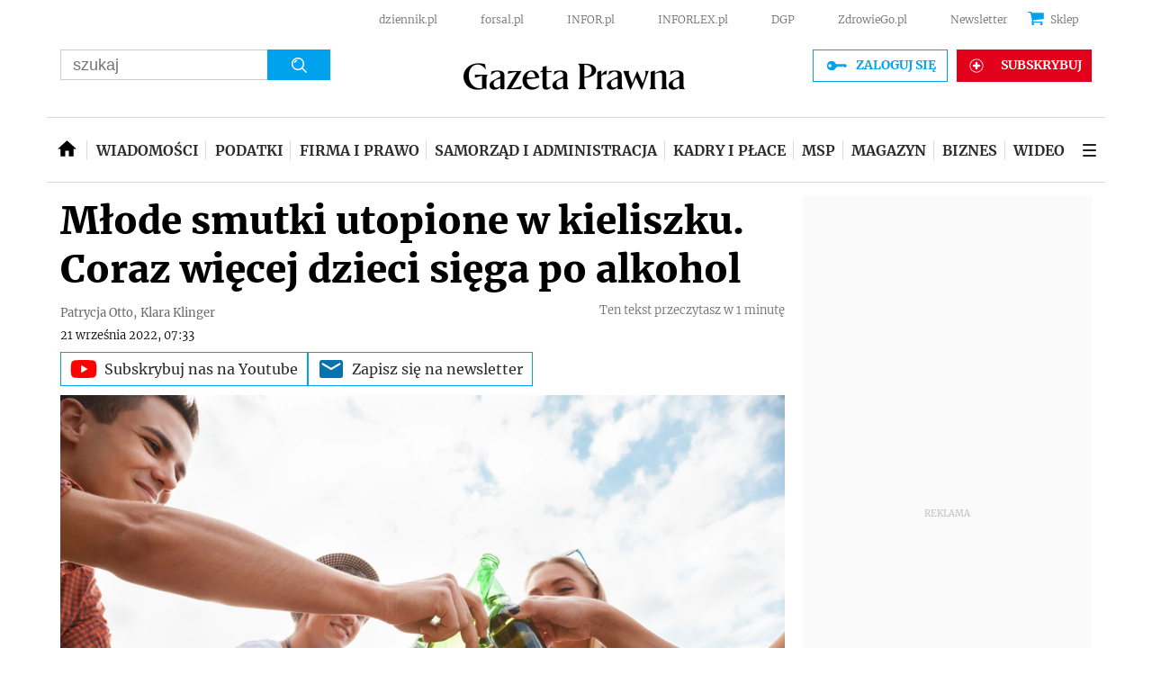

--- FILE ---
content_type: text/html; charset=utf-8
request_url: https://serwisy.gazetaprawna.pl/zdrowie/artykuly/8552253,pijane-dzieci-alkohol-uzywki-badanie-cbos.html
body_size: 53015
content:
<!DOCTYPE html>
<html lang="pl">
<head>
  <meta charset="utf-8" />
  






    <title>Młode smutki utopione w kieliszku. Coraz więcej dzieci sięga po alkohol - GazetaPrawna.pl</title>

  


	
	<meta name="description" content="Pijanych dzieci na oddziałach ratunkowych jest więcej niż kiedykolwiek." />

  


    <script src="https://consensu.incdn.pl/index.js"></script>

  

    
    
    
    






    
    <script
        data-has-access="true"
        data-run-module="local/common.paywallSource"
    >
        window.dataLayer = window.dataLayer || [];
    </script>
    <script data-run-module="local/main.paywallAccess" data-products=202231,202221,257111,295117,20267,241097,256117,202167,256111,20241,241091,255117,202157,257117,258111,305117,255111,295111,258117,436161,432161,584197,514161,514167 data-path='https://serwisy.gazetaprawna.pl/accesses'>
        window.dataLayer = window.dataLayer || [];
        window.dataLayer.push({"playerPossible":true,"numberOfPlayers":0,"numberOfPictures":1,"numberOfCharacters":2971,"numberOfParagraphs":8,"numberOfWords":439,"ucs_variant":"latest","copyright":{"uuid":"10b7bb2d-3f99-40da-8276-31e3f3a007de","name":"Dziennik Gazeta Prawna"},"source":"Dziennik Gazeta Prawna","subcategory":"","category":"zdrowie","subdomain":"serwisy.gazetaprawna.pl","TagiArt":"dzieci, alkohol, pijane dziecko, badanie CBOS, używki","author":{"uuid":"6a36eed2-5845-4b0b-b772-8aee18727f26","name":"Patrycja Otto"},"author1_name":"Patrycja Otto","author1_uuid":"6a36eed2-5845-4b0b-b772-8aee18727f26","author2_name":"Klara Klinger","author2_uuid":"3c64cb51-435a-479d-95c6-a212d04f5406","authors":"Patrycja Otto,Klara Klinger","authorsCount":2,"datePublished":"2022-09-21","uuid":"fe777c21-db1b-4da0-b82c-7f8a7634df1c","type":"Article","license":"Licencja dokumentu Infor","contentFlags":["infor_comments"],"docTitle":"Młode smutki utopione w kieliszku. Coraz więcej dzieci sięga po alkohol","docInforId":"FOB0000000000005579413","rodzajart":"automatyczny","paywallStatus":"automatyczny","editors":[],"pageCategory":"zdrowie","paywallActive":false});
    </script>



 
    
        <script>
            var _cbq = window._cbq = (window._cbq || []);
            _cbq.push(['_acct', 'lgdin']);
        </script>
    

  






















  <script defer src="https://g.infor.pl/p/_cdn/js/getUserProfile.js"></script>  
  <script defer src="https://ocdn.eu/ucs/static/gptheme/ddf27dc3e33117fe83bb8a39a393b2f4/build/js/cpu.js" data-params='{"canonical":"https://serwisy.gazetaprawna.pl/zdrowie/artykuly/8552253,pijane-dzieci-alkohol-uzywki-badanie-cbos.html","articleInforId":"FOB0000000000005579413","articleTitle":"Młode smutki utopione w kieliszku. Coraz więcej dzieci sięga po alkohol","datePublished":"2022-09-21 07:33:31+0200","showPaywall":false,"isPaid":false,"authorsWithJobPosition":[{"fullName":"Klara Klinger","inforId":"","jobPosition":"autor"},{"fullName":"Patrycja Otto","inforId":"","jobPosition":"autor"}],"editors":[],"productName":"Gazetaprawna","dataBannerList":[{"text":"Kadrowy/HR","children":[],"categoryName":"Kadrowy/HR","percentage[%]":"20","keyForAdServer":"bannerPromoKey","pageViewMoreThan":"9","enabled":"on"}],"currentUrl":"https://serwisy.gazetaprawna.pl/zdrowie/artykuly/8552253,pijane-dzieci-alkohol-uzywki-badanie-cbos.html","userSegments":[]}' data-imageUrl="https://ocdn.eu/pulscms-transforms/1/D0Zk9kuTURBXy9jODRjMWZkYy1kMjlkLTQ4ZWQtYWMwNi00OWU4YzlkMzU3MWYuanBlZ5GTAszwAN4AAaEwBQ"></script>

  
      
       <script>
        window.userSegments = {};
        window.userSegments.__STATE__ = {"productName":"Gazetaprawna","debug":false};
      </script>
      <script src="https://widgets.infor.pl/widgets/userSegments.js?version=122" defer > </script>
  
    

  <meta http-equiv="X-UA-Compatible" content="IE=edge" /><script>/* <![CDATA[ */ ringDataLayer = {"context":{"variant":{"accelerator":"c2Vyd2lzeS5nYXpldGFwcmF3bmEucGw6OmxhdGVzdF9jbGVhcl9jYWNoZQ=="},"id":{"website":"066b83f6-1eae-4ff1-95e7-c6662bf4af55"},"publication_structure":{"root":"SERWISY_GAZETAPRAWNA_PL","path":"ZDROWIE/ARTYKULY"}},"content":{"object":{"type":"story","kind":"artykuly","id":"fe777c21-db1b-4da0-b82c-7f8a7634df1c","license":{"id":"853883b0-b55e-44a6-892b-a0f974231d57","name":"Licencja dokumentu Infor"}},"part":1,"publication":{"point":{"id":"8552253"},"source":{"id":"066b83f6-1eae-4ff1-95e7-c6662bf4af55","system":"ring_website_space"}},"source":{"system":"ring_content_space","id":"cbf031a0-775d-4eca-89b0-6440506aa10a"}}}; /* ]]> */</script><script>/* <![CDATA[ */ accConf = {"events":{"endpointPaths":["/a8f4d8cd95e164917035b64b867a45dd"]},"rum":{"tid":"EA-2119576","boot":"disable","cookieInfo":0,"pageType":"HTML"},"gtm":{"id":["GTM-5RHJ7W"],"id-amp":["GTM-W7R5WPS"],"pageType":"HTML"}}; /* ]]> */</script>
<!-- Google Tag Manager -->
<script>(function(w,d,s,l,i){w[l]=w[l]||[];w[l].push({'gtm.start':
new Date().getTime(),event:'gtm.js'});var f=d.getElementsByTagName(s)[0],
j=d.createElement(s),dl=l!='dataLayer'?'&l='+l:'';j.async=true;j.src=
'https://www.googletagmanager.com/gtm.js?id='+i+dl;f.parentNode.insertBefore(j,f);
})(window,document,'script','dataLayer','GTM-5RHJ7W');</script>
<!-- End Google Tag Manager -->

  
  
  <link rel="dns-prefetch" href="https://fonts.googleapis.com" />
<link rel="dns-prefetch" href="https://ocdn.eu" />
<link rel="dns-prefetch" href="https://fonts.gstatic.com" />
<link rel="dns-prefetch" href="https://google-analytics.com" />
<link rel="dns-prefetch" href="https://ls.hit.gemius.pl" />
<link rel="dns-prefetch" href="https://cmp.dreamlab.pl" />
<link rel="dns-prefetch" href="https://pulsembed.eu" />
<link rel="dns-prefetch" href="https://gapl.hit.gemius.pl" />
<link rel="dns-prefetch" href="https://player-api.dreamlab.pl" />
<link rel="dns-prefetch" href="https://securepubads.g.doubleclick.net" />

<link rel="preconnect" href="https://fonts.googleapis.com" />
<link rel="preconnect" href="https://ocdn.eu" />
<link rel="preconnect" href="https://fonts.gstatic.com" />
<link rel="preconnect" href="https://google-analytics.com" />
<link rel="preconnect" href="https://ls.hit.gemius.pl" />
<link rel="preconnect" href="https://cmp.dreamlab.pl" />
<link rel="preconnect" href="https://pulsembed.eu" />
<link rel="preconnect" href="https://gapl.hit.gemius.pl" />
<link rel="preconnect" href="https://player-api.dreamlab.pl" />
<link rel="preconnect" href="https://securepubads.g.doubleclick.net" />

<link rel="preload" as="font" type="font/woff2" crossorigin href="https://ocdn.eu/forsal/infor/fonts/merriweather-v21-latin-ext_latin-regular.woff2">
<link rel="preload" as="font" type="font/woff2" crossorigin href="https://ocdn.eu/forsal/infor/fonts/merriweather-v21-latin-ext_latin-700.woff2">
<link rel="preload" as="font" type="font/woff2" crossorigin href="https://ocdn.eu/forsal/infor/fonts/merriweather-v21-latin-ext_latin-900.woff2">
<link rel="preload" as="font" type="font/woff2" crossorigin href="https://ocdn.eu/forsal/infor/fonts/merriweather-v21-latin-ext_latin-300.woff2">
  

  
  <meta name="DC.Identifier" content="fe777c21-db1b-4da0-b82c-7f8a7634df1c" />
  <meta name="pkg-uuid" content="fe777c21-db1b-4da0-b82c-7f8a7634df1c" />
  

  
  <meta name="serviceUuid" content="c069aeca-3846-447e-9722-db0753a50d54" />
  

  
  

  
  
  <link href="https://ocdn.eu/ucs/static/gptheme/ddf27dc3e33117fe83bb8a39a393b2f4/build/css/infor_desktop.css" media="screen" type="text/css" rel="stylesheet">
  
  

  


<script data-static-amd-map="{&quot;dailyneeds&quot;:&quot;https://ocdn.eu/paas-static/template-engine/fbc3bd59219c65f9c312840c9743c691/build&quot;,&quot;embeddedapp&quot;:&quot;https://ocdn.eu/paas-static/template-engine/162d5140a65ebc0fa2e96da195a4eb9b/build&quot;,&quot;layerglass&quot;:&quot;https://ocdn.eu/paas-static/template-engine/05afb91f43a4cacccad6959d895ac7ed/build&quot;,&quot;local&quot;:&quot;//ocdn.eu/ucs/static/gptheme/ddf27dc3e33117fe83bb8a39a393b2f4/build/js&quot;,&quot;pulsembed&quot;:&quot;https://pulsembed.eu/amd/1.0.20/build&quot;,&quot;tabele&quot;:&quot;https://ocdn.eu/paas-static/template-engine/08725d11c5641c65d7f9985ecb7b86c0/build&quot;,&quot;uststd&quot;:&quot;https://ocdn.eu/paas-static/template-engine/f066ddd0af5c65555c5ff1273876e4f9/build&quot;,&quot;vendor&quot;:&quot;https://ocdn.eu/paas-static/template-engine/e664b902675175d7b4ea37dc48134f31/build&quot;,&quot;localmobile&quot;:&quot;//ocdn.eu/ucs/static/gptheme/ddf27dc3e33117fe83bb8a39a393b2f4/build/js&quot;}">



//a
/*
Available via the MIT or new BSD license.
see: http://github.com/szagi3891/AMDLoader for details
version 2.7
*/
(function(){function E(){for(var a=window.pageYOffset||document.documentElement.scrollTop,b=[],d=0;d<u.length;++d){var e=u[d];a>e.config.position-e.config.preload&&(b.push(d),m.runnerBox.prepareModule(e.item))}if(b.length){a=[];for(d=0;d<u.length;++d)0>b.indexOf(d)&&a.push(u[d]);u=a}}function e(a,b){B("err",a,b);(function(a,b){var e="amdLoader: errorNumber: "+a;"string"===typeof b&&""!==b&&(e+=": "+b);var l=Error(e);setTimeout(function(){throw l;},0)})(a,b)}function v(a,b){B("warn",a,b)}function t(a,
b){B("info",a,b)}function B(a,b,e){a={type:"warn",num:b,caption:e,time:(new Date).getTime()-K};y.push(a)}function q(a,b,d,p,g,l){function f(k){Object.defineProperty(a,b,{get:function(){!0===p&&v(g+"->1",l);return d},set:function(){e(g+"->2",l)},configurable:k})}try{f(!1)}catch(F){try{f(!0)}catch(k){a[b]=d}}}function m(a,b){null===n?e(3):z(a,b,24.1)&&(0<a.length?x.requireModules(a,b):e(24.2))}function G(a,b,d){null===n?v(4):1===arguments.length?z([],a,"25.1")&&x.define([],a):2===arguments.length?"string"===
typeof a&&"function"===typeof b?(s(a)?v("25.3",a):v("25.3"),x.define([],b)):z(a,b,"25.2")&&x.define(a,b):3===arguments.length?(s(a)?v("25.4",a):v("25.4"),z(b,d,"25.4")&&x.define(b,d)):e("25.5")}function z(a,b,d){if(H(a)){if("function"===typeof b)return!0;e(d+"->1")}else e(d+"->2");return!1}function L(a){var b=!1,d=!1,p=null,g=null,l=I(!1);return{isDefine:function(){return b},setDefine:function(f,F){!0===d?e(45,a):!1===b?(b=!0,p=f,setTimeout(function(){x.requireModulesWithModuleBase(a,f,function(){var b=
Array.prototype.slice.call(arguments,0);try{g=F.apply(null,b)}catch(f){e(14,a+" -> "+f);return}l.exec([g])})},0)):e(15,a)},getDeps:function(){return!0===b?p:[]},get:function(a){l.add(a)},closeDefine:function(){d=!0;!1===b&&(b=!0,l.exec([void 0]))}}}function M(a){function b(b,f,d){if(0<b.length&&"."===b[0])!0===d&&e(16,b);else{if("https://"===b.substr(0,8)||"http://"===b.substr(0,7)||"//"===b.substr(0,2))return b;for(var k in a)if(0===b.indexOf(k+"/")){k=b.replace(k,a[k]);if(b!==k)return s(f)?k+"."+
f:k;!0===d&&e(17,b);return}!0===d&&e(18,b)}}function d(b){document.getElementsByTagName("head")[0].appendChild(b)}function p(b,a){function e(){!0!==d&&(!0===k&&(c.readyState=void 0),d=!0,a(c))}var k=!1,d=!1,c=document.createElement("script");c.type="text/javascript";c.src=b;c.onload=e;c.async=!0;c.defer=!0;!0===k&&(c.readyState="interactive");c.onreadystatechange=function(){"loaded"!==c.readyState&&"complete"!==c.readyState||e()};return c}var g={};return{load:function(b,a){if(s(b)){if(!(b in g)){var e=
p(b,function(){g[b].query.exec([])});g[b]={script:e,query:I(!0)};d(e)}g[b].query.add(a)}},getActialLoading:function(){for(var b in g)if("interactive"===g[b].script.readyState)return b;return null},resolvePath:b,isLoad:function(a){a=b(a,"js",!0);return s(a)&&a in g?g[a].query.isExec():!1},isSpecified:function(a){a=b(a,"js",!1);return s(a)&&a in g?!0:!1}}}function A(a,b){for(var e=0;e<a.length;e++)b(a[e])}function s(a){return"string"===typeof a&&""!==a}function I(a){function b(){if(!0===p)for(;0<g.length;)!0===
a?g.shift().apply(null,l):d(g.shift())}function d(b){setTimeout(function(){b.apply(null,l)},0)}var p=!1,g=[],l=null;return{exec:function(a){H(a)?!1===p?(p=!0,l=a,b()):e(19):e(20)},add:function(a){"function"===typeof a?(g.push(a),b()):e(21)},isExec:function(){return p}}}function C(){return document.currentScript&&"function"===typeof document.currentScript.getAttribute?document.currentScript:null}var H=function(){return"function"===typeof Array.isArray?function(a){return Array.isArray(a)}:function(a){return"[object Array]"===
Object.prototype.toString.call(a)}}(),x=function(){function a(a,b){var c=a.split("/");2>c.length?e(5,a):(c.pop(),b(c.join("/")))}function b(a,b){var c=a.split("/"),d=b.split("/");if(0<d.length)if("."===d[0]){var h=[];A(c,function(a){h.push(a)});A(d,function(a){"."!==a&&h.push(a)});c=h.join("/");if(0===c.indexOf(a))return c;e(6,a+" , "+b+" -> "+c)}else return b;else e(7,b)}function d(a,b){function c(){if(!1===d){for(var c=[],e=0;e<a.length;e++){var J=a[e];if(!0===h[J].isInit)c.push(h[J].value);else return}d=
!0;"function"===typeof b&&b.apply(null,c)}}var d=!1,h={};A(a,function(a){a in h?e(10,a):(h[a]={isInit:!1,value:null},p(a,function(b){var d=h[a];!1===d.isInit?(d.isInit=!0,d.value=b,c()):e(11,a)}))});c()}function p(a,b){l=!0;var c=n.resolvePath(a,"js",!0);c in f||(f[c]=L(a),n.load(c,function(){if(c in f){for(;0<m.length;){var a=m.pop();g(c,a.deps)?e(12.1,c):f[c].setDefine(a.deps,a.define)}f[c].closeDefine()}else e(13,c)}));f[c].get(b)}function g(a,b){function c(a,b){A(b,function(b){a.push(b)})}function e(){var a=
r.shift();a in h||(h[a]=!0,a in f&&(a=f[a].getDeps(),c(r,a)))}var h={},r=[];for(c(r,b);0<r.length;)e();return a in h}var l=!1,f={},m=[];return{requireModulesWithModuleBase:function(k,f,c){s(k)?a(k,function(a){for(var h=[],r=0;r<f.length;r++){var k=b(a,f[r]);if("string"===typeof k&&""!==k)h.push(k);else{e(8,a+" -> "+f[r]);return}}d(h,c)}):e(9,k)},requireModules:d,requireOne:p,define:function(a,b){var c=C();if(!0!==l)null===c?v(49,""):v(49,C().getAttribute("src"));else{if(null!==c&&(c=c.getAttribute("src"),
c in f)){f[c].setDefine(a,b);return}c=n.getActialLoading();s(c)?c in f?f[c].setDefine(a,b):e(46,c):m.push({deps:a,define:b})}}}}(),n=null,y=[],K=(new Date).getTime(),u=[];q(window,"require",m,!1,27);q(window,"define",G,!1,28);q(m,"runnerBox",function(a){function b(a){c in a||(a[c]=m());return a[c]}function d(){function a(){if(!0===b)for(;0<c.length;){var h=c.shift();setTimeout(h,0)}}var b=!1,c=[];return{on:function(b){c.push(b);a()},exec:function(){!1===b?b=!0:e(41);a()}}}function m(){var a=!1,b=
null,c=d();return{onReady:function(a){c.on(function(){a(b)})},setAsRun:function(){!1===a?a=!0:e(44)},setValue:function(d){!0===a?(b=d,c.exec()):e(42)},isRun:function(){return a}}}function g(c){var d=function(a){a=a.getAttribute(w);return"string"===typeof a&&""!==a?a:null}(c),f=d.split(".");if(2!==f.length)throw Error("irregulari contents of the attribute data-run-module: "+d);var g=f[0],l=f[1];a([g],function(a){q(function(){var f;if(k(c)&&!1===b(c).isRun())if(b(c).setAsRun(),a&&"function"===typeof a[l])c.setAttribute(w+
"-isrun","1"),f=a[l](c,function(a){b(c).setValue(a)}),"undefined"!==typeof f&&(e(50,d),b(c).setValue(f));else throw f='No function "'+l+'" in module : '+g,c.setAttribute(w+"-isrun",f),Error(f);})})}function l(a,b){function c(a){setTimeout(function(){b(a)},0)}for(var e=[],d=0;d<a.length;d++)e.push(a[d]);for(d=0;d<e.length;d++)c(e[d])}function f(a){function c(){for(var b=n(a,"*["+w+"]",w),d=[],k=null,r=0;r<b.length;r++)k=b[r],!0===f(k,e)&&d.push(k);return d}function d(a){if(k(a))return!0===b(a).isRun()?
!0:!1;if("HTML"===a.tagName)return!0}function e(b){if(b===a)return!0;if(k(b))return!1}function f(a,b){function c(a){e++;if(200<e)return d(),!1;var h=b(a);return!0===h||!1===h?h:a.parentNode?c(a.parentNode):!1}function d(){var a=Error("Too much recursion");setTimeout(function(){throw a;},0)}var e=0;return c(a.parentNode)}if(a===document||!0===f(a,d)){var g;g="function"!==typeof a.getAttribute?!1:s(a.getAttribute("data-run-module"));return g?!0===b(a).isRun()?c():[a]:c()}return[]}function n(a,b,c){function d(a){a=
a.childNodes;for(var b=0;b<a.length;b++){var e=a[b],h=void 0;if(h=1===e.nodeType)h=e.getAttribute(c),h="string"===typeof h&&""!==h;h?f.push(e):d(e)}}function e(a){for(var b=[],c=0;c<a.length;c++)b.push(a[c]);return b}a===document&&(a=document.documentElement);if("function"===typeof a.querySelectorAll)return e(a.querySelectorAll(b));var f=[];d(a);return f}function k(a){a=a.getAttribute(w);return"string"===typeof a&&""!==a}var w="data-run-module",c="runnerBoxElementProp"+(new Date).getTime(),q=function(){if("function"===
typeof window.requestAnimationFrame)return window.requestAnimationFrame;for(var a=["ms","moz","webkit","o"],b=null,c=0;c<a.length;++c)if(b=window[a[c]+"RequestAnimationFrame"],"function"===typeof b)return b;return function(a){a()}}();return{runElement:function(a){a=f(a);l(a,function(a){a.getAttribute("data-run-lazyload")&&"true"===a.getAttribute("data-run-lazyload")?u.push({item:a,config:{preload:a.getAttribute("data-run-preload")&&parseInt(a.getAttribute("data-run-preload"),10)||1E3,position:a.getBoundingClientRect().top}}):
(u.length&&E(),g(a))})},whenRun:function(a,c){if(k(a))b(a).onReady(c);else e(43)},prepareModule:g}}(m),!1,29);q(m.runnerBox,"runElement",m.runnerBox.runElement,!1,30);q(m.runnerBox,"whenRun",m.runnerBox.whenRun,!1,31);q(m,"getLogs",function(a){if(!0===a){window.console.group();for(a=0;a<y.length;a++){var b=y[a];window.console[b.type](b.time,b.num,b.caption)}window.console.groupEnd()}else{a=[];for(b=0;b<y.length;b++)a.push(y[b]);return a}},!1,32);q(m,"defined",function(a){return null===n?!1:n.isLoad(a)},
!1,33);q(m,"toUrl",function(a){if(s(a))return n.resolvePath(a,"",!0);e(26)},!0,35);q(G,"amd",{},!0,37);q(m,"isBrowser",!0,!0,38);q(m,"specified",function(a){return null!==n&&n.isSpecified?n.isSpecified(a):!1},!0,39);(function(a,b){function d(b){function d(){var a=b.getAttribute("data-amd-preload");return s(a)?a.split(","):[]}function c(){var a=b.getAttribute("data-timeout-start");return 0<a?a:2E3}var f=g(b);return null!==f?(e(a,f,d(),c()),!0):!1}function e(a,d,c,f){function h(){setTimeout(function(){t(48,
"run timeout "+f);g()},f)}function g(){setTimeout(function(){0<c.length&&b(c,function(){});b.runnerBox.runElement(document)},0)}a({paths:d});l(window,"load",function(){t(48,"window.load");g();setTimeout(function(){t(48,"window.load -> 10s");g()},1E4)});"complete"===document.readyState&&(t(48,"isComplete"),g());"loaded"===document.readyState&&(t(48,"isLoaded"),h());l(document,"DOMContentLoaded",function(){t(48,"DOMContentLoaded");h();l(document.getElementsByTagName("body")[0],"pageshow",function(){t(48,
"body pageshow");g()})});l(document,"readystatechange",function(){var a="readystatechange - "+document.readyState;"complete"===document.readyState||"loaded"===document.readyState?(t(48,a+" - exec"),h()):t(48,a+" - noexec")})}function g(a){function b(a){var c=/^[\s\uFEFF\xA0]+|[\s\uFEFF\xA0]+$/g;return"function"===typeof a.trim?a.trim():null===a?"":(a+"").replace(c,"")}var c=a.getAttribute("data-static-amd-map");if("string"===typeof c){if(""===c)return{}}else return null;if("undefined"!==typeof JSON&&
"function"===typeof JSON.parse)return JSON.parse(c);a=/(,)|(\[|{)|(}|])|"(?:[^"\\\r\n]|\\["\\\/bfnrt]|\\u[\da-fA-F]{4})*"\s*:?|true|false|null|-?(?!0\d)\d+(?:\.\d+|)(?:[eE][+-]?\d+|)/g;var d,e=null;return(c=b(c+""))&&!b(c.replace(a,function(a,b,c,f){d&&b&&(e=0);if(0===e)return a;d=c||b;e+=!f-!c;return""}))?Function("return "+c)():null}function l(a,b,c){a.addEventListener?a.addEventListener(b,c,!1):a.attachEvent("on"+b,c)}var f=C();if(null===f||!0!==d(f))for(var f=document.getElementsByTagName("script"),
m=0;m<f.length&&!0!==d(f[m]);m++);})(function(a){null===n?n=M(a.paths):e(2.2)},m);var u=[],D=!1;window.addEventListener("scroll",function(){D||setTimeout(function(){E();D=!1},200);D=!0})})();
</script>
  <link href="https://ocdn.eu/ucs/static/gptheme/ddf27dc3e33117fe83bb8a39a393b2f4/build/css/print.css" media="print" type="text/css" rel="stylesheet">
  <!-- adsConf -->

    <script>/* <![CDATA[ */
        adsNoBanner = false;
        dlApi = {
    "async": 0,
    "sgn_cookie": 0,
    "whitelist": 0,
    "keywords": [
        "zdrowie",
        "dzieci",
        "alkohol",
        "pijane-dziecko",
        "badanie-cbos",
        "uzywki",
        "mlode-smutki-utopione-w-kieliszku.-coraz-wiecej-dzieci-siega-po-alkohol"
    ],
    "target": "GAZETAPRAWNA/GLOWNA",
    "DV": "GAZETAPRAWNA_PL/ZDROWIE/POZOSTALE",
    "kropka": {},
    "keyvalues": {
        "ci": "fe777c21-db1b-4da0-b82c-7f8a7634df1c"
    },
    "cmd": [],
    "adSlots": [],
    "noDfp": 1,
    "mobile": 0,
    "autoslot": 1,
    "no_gemius": 1,
    "cookieInfo": 1,
    "eventsapi": true,
    "lazy": 1,
    "lazyPercentage": 100
};
        if (typeof identifierEI !== "undefined")
        {
            dlApi.kropka['EI'] = identifierEI;
        }
        dlApi.tid = "EA-2119576";
    /* ]]> */</script>

  




    
  <!-- inforAdsConf - Detail Desktop-->
  
  
  
  
  
  
  
  

  
    
  
  
  
  
  
  
  
  
  
  
  

  
  <script async src="https://securepubads.g.doubleclick.net/tag/js/gpt.js"></script>
  
  
  <script>/* <![CDATA[ */
  window.googletag = window.googletag || {};
  window.googletag.cmd = window.googletag.cmd || [];
  window.ybConfiguration = window.ybConfiguration || {};
  window.ybConfiguration = Object.assign({}, window.ybConfiguration, { integrationMethod: 'open_tag', smartRefreshDisabled: false });
  (function (y, i, e, L, D) {
    y.Yieldbird = y.Yieldbird || {};
    y.Yieldbird.cmd = y.Yieldbird.cmd || [];
    i.cmd.push(function () { i.pubads().disableInitialLoad(); });
    L = e.createElement('script');
    L.async = true;
    L.src = 'https://cdn.qwtag.com/d3265080-22cc-453b-a418-0aac77971bf7/qw.js';
    D = e.getElementsByTagName('script')[0];
    (D.parentNode || e.head).insertBefore(L, D);
  })(window, window.googletag, document);
/* ]]> */</script>
  
  <script>/* <![CDATA[ */
  window.googletag = window.googletag || {cmd: []};
    var pixelSlot;
    googletag.cmd.push(function() {
      googletag.defineSlot('/17796319/newgp/belka_expand', [1, 1], 'belka_expand').addService(googletag.pubads());       var bill_Map = googletag.sizeMapping().addSize([1280, 0],[[750,300],[750,200],[750,100],[950,90],[950,100],[950, 200],[950, 300],[960,90],[970,90],[970,100],[970,200],[970,250],[970,300],[980,90],[990,90],[990,100],[1024,90],[1140,600],[1140,400],[1140,300]]).addSize([768, 0],[[750, 300], [750, 200], [750, 100],[468,60],[645,100],[645,200],[650,200],[728,90]]).addSize([0, 0],[[1,1],[320,100],[320,50],[300,100],[300,50]]).build();   googletag.defineSlot('/17796319/newgp/bill_top', [[750,300],[750,200],[750,100],[950,90],[950,100],[950, 200],[950, 300], [960,90], [970,90], [970,100], [970,200], [970,250], [970,300], [980,90], [990,90], [990,100], [1024,90], [1140,600], [1140,400], [1140,300], [468,60], [645,100], [645,200], [650,200],[728,90], [1,1], [320,100], [320,50], [300,100], [300,50]], 'bill_top').defineSizeMapping(bill_Map).addService(googletag.pubads());       googletag.defineSlot('/17796319/newgp/rectangle_1', [[1, 1],[300,250], [336,280], [300,600]], 'rectangle_1').addService(googletag.pubads());      googletag.defineSlot('/17796319/newgp/rectangle_2', [[1, 1],[336,280], [300,250], [300,600]], 'rectangle_2').addService(googletag.pubads());          googletag.defineSlot('/17796319/newgp/rectangle_3', [[300,250], [336,280], [1, 1], [300,600]], 'rectangle_3').addService(googletag.pubads());          googletag.defineSlot('/17796319/newgp/rectangle_4', [[1, 1],[336,280], [1,1], [300,250], [300,600]], 'rectangle_4').addService(googletag.pubads());        googletag.defineSlot('/17796319/newgp/rectangle_5', [[336,280], [300,250], [1,1], [300,600]], 'rectangle_5').addService(googletag.pubads());         googletag.defineSlot('/17796319/newgp/rectangle_6', [[336,280], [300,250], [1,1], [300,600]], 'rectangle_6').addService(googletag.pubads());   googletag.defineSlot('/17796319/newgp/rect_pod_art_1', [[336,280], [300,250], [1,1]], 'rect_pod_art_1').addService(googletag.pubads());        googletag.defineSlot('/17796319/newgp/rect_pod_art_2', [[336,280], [300,250], [1,1]], 'rect_pod_art_2').addService(googletag.pubads());       googletag.defineSlot('/17796319/newgp/rect_srod', [[1, 1], [300, 250]], 'rect_srod').addService(googletag.pubads());            var bill2_Map = googletag.sizeMapping().addSize([1280, 0],[[1, 1],[728, 90],[750, 100],[750, 200],[750, 300],[790, 300]])  .addSize([768, 0],[[468,60],[320,100],[320,50],[300,100],[300,50]])  .addSize([0, 0],[[1,1],[320,100],[320,50],[300,100],[300,50]]).build(); googletag.defineSlot('/17796319/newgp/bill_2', [[1, 1],[728, 90],[750, 100],[750, 200],[750, 300],[790, 300],[468,60],[645,100],[645,200],[650,200],[320,100],[320,50],[300,100],[300,50]], 'bill_2').defineSizeMapping(bill2_Map).addService(googletag.pubads());            var bill3_Map = googletag.sizeMapping().addSize([1280, 0],[[1, 1],[728, 90],[750, 100],[750, 200],[750, 300],[790, 300]])  .addSize([768, 0],[[468,60],[320,100],[320,50],[300,100],[300,50]])  .addSize([0, 0],[[1,1],[320,100],[320,50],[300,100],[300,50]]).build();  googletag.defineSlot('/17796319/newgp/bill_3', [[1, 1],[728, 90],[750, 100],[750, 200],[750, 300],[790, 300],[468,60],[645,100],[645,200],[650,200],[320,100],[320,50],[300,100],[300,50]], 'bill_3').defineSizeMapping(bill3_Map).addService(googletag.pubads());            googletag.defineSlot('/17796319/newgp/bill_4', [[1, 1],[728, 90],[750, 100],[750, 200],[750, 300],[790, 300]], 'bill_4').addService(googletag.pubads());      googletag.defineSlot('/17796319/newgp/pixel', [1, 1], 'pixel').addService(googletag.pubads()); 	             googletag.defineSlot('/17796319/newgp/scroller', [1, 1], 'scroller').addService(googletag.pubads());         googletag.defineSlot('/17796319/newgp/banner_w_artykule', [[750, 100], [650, 200], [750, 200],[820,200],[1,1]], 'banner_w_artykule').addService(googletag.pubads());     googletag.defineSlot('/17796319/newgp/video', [[650, 200],[1,1]], 'video-t').addService(googletag.pubads());  googletag.defineSlot('/17796319/newgp/pop-up', [1, 1], 'pop-up').addService(googletag.pubads());

      if (true) {
        
      }

      googletag.pubads().setTargeting('path', `/zdrowie/artykuly/8552253,pijane-dzieci-alkohol-uzywki-badanie-cbos.html`);
      googletag.pubads().setTargeting('host', `serwisy.gazetaprawna.pl/zdrowie`);
      googletag.pubads().setTargeting('adult', [`0`]);
      googletag.pubads().setTargeting('noads', [`0`]);
      googletag.pubads().setTargeting('status', [`NIEZALOGOWANY`]);
      googletag.pubads().setTargeting('hasAccess', [`true`]);
      googletag.pubads().setTargeting('sponsorowane', [`0`]);
      googletag.pubads().setTargeting('GP_Sekcja', [`zdrowie-art`]);
      googletag.pubads().setTargeting('nrArt', [`8552253`]);
      googletag.pubads().setTargeting('tag', ["dzieci","alkohol","pijane dziecko","badanie CBOS","używki"]);
      googletag.pubads().setTargeting(`bannerPromoKey`, []);
      googletag.pubads().collapseEmptyDivs();
      googletag.pubads().setTargeting('version', [``]);
      googletag.pubads().setCentering(true);
      
      googletag.enableServices();
    });
  /* ]]> */</script>
  



  
      <link rel="canonical" href="https://serwisy.gazetaprawna.pl/zdrowie/artykuly/8552253,pijane-dzieci-alkohol-uzywki-badanie-cbos.html" />
  

  <script>
    (function () {
        'use strict';

        window.dataLayer = window.dataLayer || [];
        addEvent(window, 'load', perfGTM);

        var gtmRun = false,
            gtmId = "",
            onload = "",
            embedScript = "";

        if(!embedScript) {
            return;
        }

        if(onload) {
            addEvent(document, 'DOMContentLoaded', runGTM, 2000);
        } else {
            runGTM();
        }

        function runGTM() {
            if (gtmRun === true) {
                return;
            }
            gtmRun = true;
            (function (w, d, s, l, i) {
                w[l] = w[l] || [];
                w[l].push({'gtm.start': new Date().getTime(), event: 'gtm.js'});
                var f = d.getElementsByTagName(s)[0], j = d.createElement(s), dl = l != 'dataLayer' ? '&l=' + l : '';
                j.async = true;
                j.src = '//www.googletagmanager.com/gtm.js?id=' + i + dl;
                f.parentNode.insertBefore(j, f);
            })(window, document, 'script', 'dataLayer', gtmId);
        }

        function perfGTM() {
            setTimeout(function () {
                try {
                    var te = 0, ti = 0, teDescription = 'slow';
                    if (window.performance) {
                        var g = window.performance.timing;
                        te = g.loadEventEnd - g.navigationStart;
                        ti = g.domInteractive - g.navigationStart;
                    }

                    if (te > 0 && te < 6e4 && ti > 0 && ti < 6e4) {
                        if (te < 3000) {
                            teDescription = 'fast';
                        } else if (te >= 3000 && te <= 7000) {
                            teDescription = 'medium';
                        }

                        window.dataLayer.push({
                            'event': 'speed',
                            'params': {
                                'ti': ti,
                                'te': te,
                                'teDescription': teDescription
                            }
                        });
                    }

                } catch (err) {
                }
            }, 3000);
        }

        function addEvent(element, event, callback, delay) {
            if (element.addEventListener) {
                element.addEventListener(event, function () {
                    if (delay) {
                        setTimeout(function () {
                            callback();
                        }, delay);
                    } else {
                        callback();
                    }
                }, false);
            } else {
                window.attachEvent('onload', callback);
            }
        }
    })();
</script>
  














    <script type="application/ld+json">
        {
            "@context": "https://schema.org",
            "@type": "WebPage",
            "@id": "https://serwisy.gazetaprawna.pl/zdrowie/artykuly/8552253,pijane-dzieci-alkohol-uzywki-badanie-cbos.html#webpage",
            "url": "https://serwisy.gazetaprawna.pl/zdrowie/artykuly/8552253,pijane-dzieci-alkohol-uzywki-badanie-cbos.html",
            "name": "GazetaPrawna.pl",
            "isPartOf": {
                "@id": "https://www.gazetaprawna.pl#website"
            }
        }
    </script>
    <script type="application/ld+json">
        {
            "@context": "https://schema.org",
            "@type": "Organization",
            "@id": "https://www.gazetaprawna.pl#organization",
            "name" : "GazetaPrawna.pl",
            "url": "https://www.gazetaprawna.pl",
            "logo": {
                "@type": "ImageObject",
                "url": "https://ocdn.eu/pulscms/MDA_/80b6affd355b6cf36a87f1847852fd6e.png"
            },
            "sameAs" : [ "https://www.facebook.com/gazetaprawnapl"]
        }
    </script>
    
        <script type="application/ld+json">
            {
                "@context": "https://schema.org",
                "@type": "WebSite",
                "@id": "https://www.gazetaprawna.pl#website",
                "publisher": {
                    "@id": "https://www.gazetaprawna.pl#organization"
                },
                "url": "https://www.gazetaprawna.pl",
                "name": "GazetaPrawna.pl",
                "alternateName": "GazetaPrawna.pl",
                "potentialAction": {
                    "@type": "SearchAction",
                    "target": "https://www.gazetaprawna.pl/szukaj?q={search_query}",
                    "query-input": "required name=search_query"
                }
            }
        </script>
    







    
    
    
    
    
    
    <script type="application/ld+json">
        {
            "@context": "https://schema.org",
            "@type": "NewsArticle",
            "mainEntityOfPage": {
                "@type": "WebPage",
                "@id": "https://serwisy.gazetaprawna.pl/zdrowie/artykuly/8552253,pijane-dzieci-alkohol-uzywki-badanie-cbos.html#webpage"
            },
            "headline": "Młode smutki utopione w kieliszku. Coraz więcej dzieci sięga po alkohol",
            "datePublished": "2022-09-21 07:33:07+0200"
            
                ,"dateModified": "2022-09-21 07:33:07+0200"
            
            
            
                ,"image": {
                    
                        "width":"1000",
                        "height":"667",
                    
                    "@type":"ImageObject",
                    "url":"https://ocdn.eu/images/pulscms/OTU7MDA_/c84c1fdc-d29d-48ed-ac06-49e8c9d3571f.jpeg"
                    }
            
            ,"description": "Pijanych dzieci na oddziałach ratunkowych jest więcej niż kiedykolwiek."
            
                ,"author":{
                    "@type": "Person",
                    "name":"Klara Klinger"
                    
                        ,"url": "https://www.gazetaprawna.pl/autor/54372,klara-klinger",
                        "@id": "https://www.gazetaprawna.pl/autor/54372,klara-klinger#author"
                    
                    
                        ,"image": "https://ocdn.eu/images/pulscms/ZWQ7MDA_/18a7445e-c73d-4378-bea6-9c3e04aac559.jpeg"
                    
                }
            
            ,"publisher": {
                "@id": "https://www.gazetaprawna.pl#organization"
            }
            
                ,"isAccessibleForFree": false,
                "hasPart":{
                    "@type":"WebPageElement",
                    "isAccessibleForFree":false,
                    "cssSelector":".paragraphPaywall"
                }
            
        }
    </script>
    
<!-- schemaOrg -->
  
    
    
        
        
        
        

        
            <meta property="og:title" content="Młode smutki utopione w kieliszku. Coraz więcej dzieci sięga po alkohol" />
        
        
            <meta property="og:description" content="Pijanych dzieci na oddziałach ratunkowych jest więcej niż kiedykolwiek." />
        

        
        
            
          
            
            <meta property="og:image" content="https://ocdn.eu/pulscms-transforms/1/BxTktkuTURBXy9jODRjMWZkYy1kMjlkLTQ4ZWQtYWMwNi00OWU4YzlkMzU3MWYuanBlZ5GTBc0EsM0CdA" />
            <meta property="og:image:width" content="1200" />
            <meta property="og:image:type" content="image/jpeg"/>
        

        
            <meta property="og:type" content="article" />
            
            
            
            
            
            <meta property="article:published_time" content="2022-09-21 07:33:07+0200" />
        
    
<!-- fbConfig -->
  
    
    
        <meta name="twitter:card" content="summary_large_image" />
        
        <meta name="twitter:description" content="Pijanych dzieci na oddziałach ratunkowych jest więcej niż kiedykolwiek." />
        

        
        
            <meta name="twitter:title" content="Młode smutki utopione w kieliszku. Coraz więcej dzieci sięga po alkohol" />
        
        <meta name="twitter:site" content=""/>
        
            
            
                <meta property="twitter:image" content="https://ocdn.eu/pulscms-transforms/1/BxTktkuTURBXy9jODRjMWZkYy1kMjlkLTQ4ZWQtYWMwNi00OWU4YzlkMzU3MWYuanBlZ5GTBc0EsM0CdA"/>
            
        
    
<!-- twConfig -->
  
    <script>
        
        
        

        
    </script>
<!-- googleAnalytics | detail -->
  




<script>
<!--//--><![CDATA[//><!--
var gemius_identifier = 'za1AUmOyTylnTb5WfqxlWacV.lzUDvtxA5KoQlYHmhP.G7';
var gemius_extraparameters = new Array('section_id=zdrowie');

// lines below shouldn't be edited

function gemius_pending(i) { window[i] = window[i] || function() {var x =
    window[i+'_pdata'] = window[i+'_pdata'] || []; x[x.length]=arguments;};};
gemius_pending('gemius_hit'); gemius_pending('gemius_event');
gemius_pending('pp_gemius_hit'); gemius_pending('pp_gemius_event');
(function(d,t) {try {var
    gt=d.createElement(t),s=d.getElementsByTagName(t)[0],l='http'+((location.protocol=='https:')?'s':'');
    gt.setAttribute('async','async');gt.setAttribute('defer','defer');
    gt.src=l+'://gapl.hit.gemius.pl/xgemius.js';
    s.parentNode.insertBefore(gt,s);} catch (e)
{}})(document,'script');
//--><!]]>
</script>
<!-- prism | detail -->

  
      <meta name="robots" content="index, follow, noarchive, max-image-preview:large" />
  
  
<link crossorigin="anonymous" rel="manifest" href="https://serwisy.gazetaprawna.pl/manifest-gazetaprawna.json">
<meta name="apple-mobile-web-app-capable" content="yes">
<meta name="mobile-web-app-capable" content="yes">

<script>!function(){function e(e,n){document.cookie=e+"="+n}var n,o;navigator.serviceWorker&&navigator.serviceWorker.register("gp-serwisy-sw.js",{scope:window.location.href}),e("sessionStartMode",window.matchMedia("(display-mode: standalone)").matches?"homeScreen":"browser"),n=function(){e("sessionOfflineMode","offline")},o=function(){e("sessionOfflineMode","online")},"undefined"==typeof navigator||navigator.onLine?o():n(),window.addEventListener("online",o),window.addEventListener("offline",n),e("sessionSeviceWorker","inactive"),"serviceWorker"in navigator&&navigator.serviceWorker.ready.then(function(){e("sessionSeviceWorker","active")}),window.addEventListener("beforeinstallprompt",function(e){dataLayer.push({event:"PWAHomeIconPrompt",ga:{eventAction:"PWAHomeIconPrompt",eventLabel:"PWA Home Icon Prompt",eventCategory:"PWA_ATH"}}),e.userChoice.then(function(e){"dismissed"===e.outcome?dataLayer.push({event:"PWAHomeIconCancelled",ga:{eventAction:"PWAHomeIconCancelled",eventLabel:"PWA Home Icon Cancelled",eventCategory:"PWA_ATH"}}):"default"===e.outcome?dataLayer.push({event:"PWAHomeIconDismissed",ga:{eventAction:"PWAHomeIconDismissed",eventLabel:"PWA Home Icon Dismissed",eventCategory:"PWA_ATH"}}):dataLayer.push({event:"PWAHomeIconAdded",ga:{eventAction:"PWAHomeIconAdded",eventLabel:"PWA Home Icon Added",eventCategory:"PWA_ATH"}})})})}();</script>
<meta name="theme-color" content="#FFFFFF">

  

    <link rel="apple-touch-icon" sizes="57x57" href="https://ocdn.eu/gazeta-prawna/infor/favicon/faviconRedBelow/apple-icon-57x57.png">
<link rel="apple-touch-icon" sizes="60x60" href="https://ocdn.eu/gazeta-prawna/infor/favicon/faviconRedBelow/apple-icon-60x60.png">
<link rel="apple-touch-icon" sizes="72x72" href="https://ocdn.eu/gazeta-prawna/infor/favicon/faviconRedBelow/apple-icon-72x72.png">
<link rel="apple-touch-icon" sizes="76x76" href="https://ocdn.eu/gazeta-prawna/infor/favicon/faviconRedBelow/apple-icon-76x76.png">
<link rel="apple-touch-icon" sizes="114x114" href="https://ocdn.eu/gazeta-prawna/infor/favicon/faviconRedBelow/apple-icon-114x114.png">
<link rel="apple-touch-icon" sizes="120x120" href="https://ocdn.eu/gazeta-prawna/infor/favicon/faviconRedBelow/apple-icon-120x120.png">
<link rel="apple-touch-icon" sizes="144x144" href="https://ocdn.eu/gazeta-prawna/infor/favicon/faviconRedBelow/apple-icon-144x144.png">
<link rel="apple-touch-icon" sizes="152x152" href="https://ocdn.eu/gazeta-prawna/infor/favicon/faviconRedBelow/apple-icon-152x152.png">
<link rel="apple-touch-icon" sizes="180x180" href="https://ocdn.eu/gazeta-prawna/infor/favicon/faviconRedBelow/apple-icon-180x180.png">
<link rel="icon" type="image/png" sizes="192x192"  href="https://ocdn.eu/gazeta-prawna/infor/favicon/faviconRedBelow/android-icon-192x192.png">
<link rel="icon" type="image/png" sizes="32x32" href="https://ocdn.eu/gazeta-prawna/infor/favicon/faviconRedBelow/favicon-32x32.png">
<link rel="icon" type="image/png" sizes="96x96" href="https://ocdn.eu/gazeta-prawna/infor/favicon/faviconRedBelow/favicon-96x96.png">
<link rel="icon" type="image/png" sizes="16x16" href="https://ocdn.eu/gazeta-prawna/infor/favicon/faviconRedBelow/favicon-16x16.png">
<link rel="manifest" href="https://ocdn.eu/gazeta-prawna/infor/favicon/faviconRedBelow/manifest.json">
<meta name="msapplication-TileColor" content="#ffffff">
<meta name="msapplication-TileImage" content="/ms-icon-144x144.png">
<meta name="theme-color" content="#ffffff">

  <!--RSS-->
<link rel="alternate" type="application/rss+xml" title="gazetaprawna.pl" href="https://www.gazetaprawna.pl/.feed"/>
<!--/RSS-->
  
  
  
  
  
  
  

    
    
    
    
    
        
            
            <link href="https://ocdn.eu/pulscms-transforms/1/O1ak9kuTURBXy9jODRjMWZkYy1kMjlkLTQ4ZWQtYWMwNi00OWU4YzlkMzU3MWYuanBlZ5GVAs0DJQDDw94AAaEwBQ" rel="preload" type="image/webp" as="image" fetchpriority="high" />
        
    

  
  
  
  <script async defer src="https://ocdn.eu/gazeta-prawna/infor/startquestion/startquestion_v2.js"></script>
  

  
  
  
  
  

<script data-sdk="l/1.1.4" data-cfasync="false" src="https://html-load.com/loader.min.js" charset="UTF-8"></script>
<script>(function(){function n(r,o){const w=t();return n=function(t,o){let c=w[t-=214];if(void 0===n.PrQLZM){n.UnkxLi=function(n){let t="",r="";for(let r,o,w=0,c=0;o=n.charAt(c++);~o&&(r=w%4?64*r+o:o,w++%4)?t+=String.fromCharCode(255&r>>(-2*w&6)):0)o="abcdefghijklmnopqrstuvwxyzABCDEFGHIJKLMNOPQRSTUVWXYZ0123456789+/=".indexOf(o);for(let n=0,o=t.length;n<o;n++)r+="%"+("00"+t.charCodeAt(n).toString(16)).slice(-2);return decodeURIComponent(r)},r=arguments,n.PrQLZM=!0}const e=t+w[0],v=r[e];return v?c=v:(c=n.UnkxLi(c),r[e]=c),c},n(r,o)}function t(){const n=["yxbWzw5Kq2HPBgq","mtC0t2ftu3bo","BwvZC2fNzq","Dgv4Da","AwzYyw1L","Bg9JywXtDg9YywDL","jMvYCM9Ypq","y3jLyxrLrwXLBwvUDa","zNjVBq","y3vYCMvUDfnJCMLWDa","Ahr0Chm6lY8","y2HLy2S","CxvLCNLtzwXLy3rVCKfSBa","yxnFAw5KzxG","zgf0yq","zxjYB3i","Ahr0Chm6lY9YzxbVCNqUzxjYB3iTCMvWB3j0lMnVBs9TB2rHBd9LDMvUDeLKpszLCNjVCJ0","y2HHCKnVzgvbDa","yNrVyq","[base64]","DhLWzq","CMvSB2fK","D2LKDgG6ideWmhz3oYbOzwLNAhq6ideWmhzOoYb6lwLUzgv4oIaYmtq3ndGZnJq3oYbWB3nPDgLVBJOGzML4zwq7igXLzNq6ida7ihrVCdOGmdS","yxbWzw5K","Bg9HzgvYx2XPz2H0","BM93","DxjS","BgfZDf9IzMfFyxq","x2zHxW","B3v0zxjive1m","Ag9ZDg5HBwu","zM9YrwfJAa","AhjLzG","q2fUBM90igzPBMqGy3vYCMvUDfnJCMLWDa","[base64]","CMvTB3zLrxzLBNrmAxn0zw5LCG","mtC0mJzdwxfkvxu","ndK5otKZmLPhzMv6yG","Bg9JyxrPB24","Ag9ZDa","DMfSDwu","l2XVywrLCI5TAw4UANmIxq","Dg9tDhjPBMC","BwfW","C2vHCMnOugfYyw1Z","nZi0mZKWsfLVsu1L","C3rHCNrZv2L0Aa","C3r5Bgu","nJq0mde1neHUv1vZDq","Ahr0Chm6lY9YzxbVCNqUzxjYB3iTCMvWB3j0lMnVBs9YzxbVCNq","CMvTB3zL","BgvUz3rO","ue9tva","y29Uy2f0","y2XVC2uTzxjYB3iTCMvWB3j0","Ahr0Chm6lY9YzxbVCNqUzxjYB3iTCMvWB3j0lMnVBs9TB2rHBd9LDMvUDeLKpq","yM9KEq","ywrKrxzLBNrmAxn0zw5LCG","C3bSAxq","CxvLCNLtzwXLy3rVCG","rMfSBgjHy2SGrMfPBgvK","yxnF","nJG3mZm3nxD1q096ua","BgfUz3vHz2u","C2nYAxb0","Dg9mB3DLCKnHC2u","mZu2mJrHzwHMzxm","CMvJB3zLCNK","CNr0","ndiZqwLwEgnN","u2nYAxb0ig5VDcbMB3vUza","l2XVywrLCI5TAw4UANm","Bg9HzgvYlwnOzwnR","Ahr0Chm6lY9YzxbVCNqUzxjYB3iTCMvWB3j0lMnVBs9TB2rHBd9LDMvUDeLKpszLCNjVCJ1wBwWWwvD3z1fwqKPjr0PZyJjoCLPxusuZrczKB21HAw49","rMfPBgvKihrVigXVywqGC2nYAxb0oIa","D3jPDgu","BgLUAYXZDhLSzq","Dgv4DenVBNrLBNq","C2nYAxb0w3nYyZ0IAhr0Chm6lY8","C3jJ","jNvYBd0","C2v0qxr0CMLIDxrL","B25mAw5L","yxr0CMLIDxrLCW","DgL0Bgu","nde2mJe5m2rOsLDtrG","y29UBMvJDgLVBG","jMrVBwfPBJ0","C2v0sxrLBq","BMfTzq"];return(t=function(){return n})()}(function(){const r=n,o=t();for(;;)try{if(782395===parseInt(r(249))/1+parseInt(r(240))/2*(-parseInt(r(295))/3)+parseInt(r(241))/4+-parseInt(r(266))/5+parseInt(r(252))/6+-parseInt(r(289))/7+parseInt(r(270))/8*(parseInt(r(273))/9))break;o.push(o.shift())}catch(n){o.push(o.shift())}})(),(()=>{"use strict";const t=n,r=t=>{const r=n;let o=0;for(let n=0,w=t[r(255)];n<w;n++)o=(o<<5)-o+t[r(221)](n),o|=0;return o},o=class{static[t(215)](){const n=t;var o,w;let c=arguments[n(255)]>0&&void 0!==arguments[0]?arguments[0]:n(271),e=!(arguments[n(255)]>1&&void 0!==arguments[1])||arguments[1];const v=Date[n(229)](),i=v-v%864e5,s=i-864e5,C=i+864e5,u=n(265)+r(""[n(257)](c,"_")[n(257)](i))[n(246)](),a=n(265)+r(""[n(257)](c,"_")[n(257)](s))[n(246)](),B=n(265)+r(""[n(257)](c,"_")[n(257)](C))[n(246)]();return!(null!==(o=null!==(w=window[u])&&void 0!==w?w:window[a])&&void 0!==o?o:window[B])&&(e&&(window[u]=!0,window[a]=!0,window[B]=!0),!0)}};function w(r,o){const w=t;try{window[w(299)][w(292)](window[w(242)][w(243)]+w(232)+btoa(w(231)),Date[w(229)]()[w(246)]())}catch(n){}try{!async function(t,r){const o=w;try{if(await e())return;const w=await async function(t){const r=n;try{const n=new URL(r(253));n[r(248)][r(227)](r(224),r(228)),n[r(248)][r(227)](r(288),""),n[r(248)][r(227)](r(296),t),n[r(248)][r(227)](r(230),location[r(236)]);const o=await fetch(n[r(236)],{method:r(256)});return await o[r(297)]()}catch(n){return r(219)}}(t);document[o(216)](o(280))[o(235)]((n=>{const t=o;n[t(254)](),n[t(281)]=""}));const c=document[o(301)](o(298));c[o(283)]=o(259)[o(257)](w,o(300))[o(257)](btoa(t),o(291))[o(257)](r,o(284))[o(257)](btoa(location[o(236)])),c[o(285)](o(251),o(226)),document[o(260)][o(294)](c);const v=n=>{const t=o;t(258)===n[t(218)]&&(c[t(254)](),window[t(239)](t(296),v))};window[o(261)](o(296),v)}catch(n){c(t,r)}}(r,o)}catch(n){c(r,o)}}function c(n,r){const o=t;try{const t=navigator[o(267)][o(269)]()[o(250)]("ko")?decodeURIComponent(escape(atob(o(223)))):atob(o(238));confirm(t)?location[o(236)]=o(220)[o(257)](btoa(n),o(291))[o(257)](r,o(284))[o(257)](btoa(location[o(236)])):location[o(225)]()}catch(n){location[o(236)]=o(277)[o(257)](r)}}(()=>{const n=t,r=t=>n(278)[n(257)](t);let c="";try{var e,v;null===(e=document[n(303)])||void 0===e||e[n(254)]();const t=null!==(v=function(){const t=n,r=t(217)+window[t(222)](window[t(242)][t(234)]);return window[r]}())&&void 0!==v?v:0;if(!o[n(215)](n(276),!1))return;const i="html-load.com,fb.html-load.com,content-loader.com,fb.content-loader.com"[n(262)](",");c=i[0];const s=document[n(263)](n(282)[n(257)](i[t],n(245)));if(!s)throw new Error(n(274));const C=Array[n(302)](s[n(287)])[n(247)]((t=>({name:t[n(293)],value:t[n(244)]})));if(t+1<i[n(255)])return function(t,r){const o=n,w=o(217)+window[o(222)](window[o(242)][o(234)]);window[w]=r}(0,t+1),void function(t,r){const o=n;var w;const c=document[o(301)](o(268));r[o(235)]((n=>{const t=o;let{name:r,value:w}=n;return c[t(285)](r,w)})),c[o(285)](o(283),o(214)[o(257)](t,o(275))),document[o(279)](c[o(233)]);const e=null===(w=document[o(303)])||void 0===w?void 0:w[o(233)];if(!e)throw new Error(o(237));document[o(279)](e)}(i[t+1],C);w(r(n(264)),c)}catch(t){try{t=t[n(246)]()}catch(n){}w(r(t),c)}})();const e=async()=>{const n=t;try{if(await v())return!0;try{if(navigator[n(290)][n(272)]>1e3)return!0}catch(n){}return!1}catch(n){return!1}},v=async()=>{const n=t;if(!navigator[n(286)])return!0;try{await fetch(location[n(236)])}catch(n){return!0}return!1}})();})();</script>

  
    <script src=https://jsc.mgid.com/site/842384.js async></script>
  
	
    
        
            <script async defer src="https://s-eu-1.pushpushgo.com/js/64f5b04a25db5bb1d6aa8036.js"></script>
        
        
    

<script src="https://lib.onet.pl/s.csr/build/dlApi/dl.boot.min.js" async></script></head>










<body id="newDetail"
   data-adult="0"
   data-noads="0"
   data-sponsor="0"
   class="ucs-infoskin content-type-story paidDetail"
    data-run-module="local/common.lazyLoadIS"
    data-percentage-of-closed-article="77%">
<!-- Google Tag Manager (noscript) -->
<noscript>
<iframe src="https://www.googletagmanager.com/ns.html?id=GTM-5RHJ7W" height="0" width="0" style="display:none;visibility:hidden"></iframe>
</noscript>
<!-- End Google Tag Manager (noscript) -->

    
      
      <script>
        window.eventBus = {};
        window.eventBus.__STATE__ = {"productName":"Gazetaprawna","articleTrackPointId":"detailContentWrapper","debug":false};
      </script>
      <script src="https://widgets.infor.pl/widgets/eventBusLite.js?version=122" defer > </script>
  
    
    
    
    <svg class="mainIconPack" xmlns="http://www.w3.org/2000/svg" style="display:none;">
    <defs>
        <symbol id="shareIconWhatsapp" viewBox="0 0 21 21">
            <defs>
                <style>
                  .cls-10 {
                    fill: #fff;
                    fill-rule: evenodd;
                  }
                </style>
            </defs>
            <path class="cls-10" d="M222.5,611a10.415,10.415,0,0,1-5.776-1.734l-4.036,1.29,1.308-3.9A10.493,10.493,0,0,1,222.5,590H222.5A10.5,10.5,0,0,1,222.5,611Zm6.288-7.628a1.477,1.477,0,0,0-.586-0.359c-0.308-.154-1.808-0.895-2.092-0.993a0.584,0.584,0,0,0-.753.228,13.052,13.052,0,0,1-.82,1.086,0.664,0.664,0,0,1-.741.117,7.717,7.717,0,0,1-2.462-1.518,9.312,9.312,0,0,1-1.7-2.117,0.494,0.494,0,0,1,.123-0.655c0.154-.191.3-0.327,0.457-0.506a1.849,1.849,0,0,0,.339-0.481,0.626,0.626,0,0,0-.043-0.568c-0.074-.155-0.691-1.661-0.944-2.272h0a0.609,0.609,0,0,0-.667-0.518c-0.117-.008-0.234-0.012-0.352-0.012a1.521,1.521,0,0,0-1.073.375,3.353,3.353,0,0,0-1.074,2.556,6,6,0,0,0,1.246,3.167,13.149,13.149,0,0,0,5.227,4.617c2.413,1,3.129.908,3.678,0.79a2.959,2.959,0,0,0,2.061-1.481A2.587,2.587,0,0,0,228.791,603.369Z" transform="translate(-212 -590)"/>
        </symbol>

        <symbol id="shareIconFacebook" viewBox="0 0 14 27">
            <defs>
                <style>
                  .cls-3 {
                    fill: #fff;
                    fill-rule: evenodd;
                  }
                </style>
            </defs>
            <path class="cls-3" d="M57.087,616V603.684h4.128l0.618-4.8H57.087V595.82c0-1.39.385-2.337,2.375-2.337H62v-4.293A34.026,34.026,0,0,0,58.3,589c-3.659,0-6.164,2.237-6.164,6.345v3.539H48v4.8h4.138V616h4.949Z" transform="translate(-48 -589)"/>
        </symbol>

        <symbol id="shareIconFacebookSmall" viewBox="0 0 30 27">
            <defs>
                <style>
                    .cls-7 {
                        fill: #fff;
                        fill-rule: evenodd;
                    }
                </style>
            </defs>
            <path class="cls-7" d="M57.087,616V603.684h4.128l0.618-4.8H57.087V595.82c0-1.39.385-2.337,2.375-2.337H62v-4.293A34.026,34.026,0,0,0,58.3,589c-3.659,0-6.164,2.237-6.164,6.345v3.539H48v4.8h4.138V616h4.949Z" transform="translate(-48 -589)"/>
        </symbol>

        <symbol id="shareIconTwitter" viewBox="0 0 24 19">
            <defs>
                <style>
                  .cls-4 {
                    fill: #fff;
                    fill-rule: evenodd;
                  }
                </style>
            </defs>
            <path class="cls-4" d="M151,593.249a10.067,10.067,0,0,1-2.828.755,4.833,4.833,0,0,0,2.165-2.654,10,10,0,0,1-3.127,1.164A4.98,4.98,0,0,0,143.616,591a4.862,4.862,0,0,0-4.924,4.8,4.691,4.691,0,0,0,.128,1.093,14.1,14.1,0,0,1-10.149-5.012,4.682,4.682,0,0,0-.667,2.412,4.761,4.761,0,0,0,2.191,3.992,5,5,0,0,1-2.231-.6v0.061a4.833,4.833,0,0,0,3.95,4.7,5.069,5.069,0,0,1-2.224.082,4.913,4.913,0,0,0,4.6,3.331,10.045,10.045,0,0,1-6.115,2.054,10.344,10.344,0,0,1-1.175-.067A14.205,14.205,0,0,0,134.548,610a13.725,13.725,0,0,0,14.009-13.648c0-.208,0-0.415-0.014-0.62A9.876,9.876,0,0,0,151,593.249Z" transform="translate(-127 -591)"/>
        </symbol>

        <symbol id="sendEmail" viewBox="0 0 21 21">
            <defs>
              <style>
                .cls-5 {
                  fill: #fff;
                  fill-rule: evenodd;
                }
              </style>
            </defs>
            <path class="cls-5" d="M419.9,1044H403.1a2.105,2.105,0,0,0-2.09,2.12L401,1058.87a2.122,2.122,0,0,0,2.1,2.13h16.8a2.122,2.122,0,0,0,2.1-2.13v-12.75A2.114,2.114,0,0,0,419.9,1044Zm0,4.25-8.4,5.31-8.4-5.31v-2.13l8.4,5.31,8.4-5.31v2.13Z" transform="translate(-401 -1044)"/>
        </symbol>

        <symbol id="mailIcon" viewBox="0 0 21 21">
            <path d="M419.9,1044H403.1a2.105,2.105,0,0,0-2.09,2.12L401,1058.87a2.122,2.122,0,0,0,2.1,2.13h16.8a2.122,2.122,0,0,0,2.1-2.13v-12.75A2.114,2.114,0,0,0,419.9,1044Zm0,4.25-8.4,5.31-8.4-5.31v-2.13l8.4,5.31,8.4-5.31v2.13Z" transform="translate(-401 -1044)"/>
        </symbol>

        <symbol id="shareIconAndroid" viewBox="0 0 18 20">
            <path d="M
        303,408.128a2.905,2.905,0,0,0-1.96.773l-7.13-4.166a2.787,2.787,0,0,0,0-1.405l7.05-4.124a3.007,3.007,0,1,0-.96-2.2,3.319,3.319,0,0,0,.09.7l-7.05,4.124a3.011,3.011,0,1,0,0,4.4l7.12,4.176a2.832,2.832,0,0,0-.08.652A2.92,2.92,0,1,0,303,408.128Z"
                  transform="translate(-288 -394)"/>
        </symbol>

        <symbol id="shareIconIos" viewBox="0 0 50 50">
            <polyline  points="17,10 25,2 33,10"  stroke-linecap="round" stroke-miterlimit="10"
                       stroke-width="4"/>
            <line   stroke-linecap="round" stroke-miterlimit="10" stroke-width="4" x1="25"
                    x2="25" y1="32" y2="2.333"/>
            <rect stroke="none" fill="none"  height="50" width="50"/>
            <path d="M17,17H8v32h34V17h-9"  stroke-linecap="round" stroke-miterlimit="10"
                  stroke-width="4"/>
        </symbol>

        <symbol id="shareIconWindows" viewBox="0 0 622 562">
            <path d="M676,262.4L455,483V362s-66.918-2.5-142,27c-44.969,17.667-99.5,52.5-138,93l1-70s9.542-94.189,73-160c61.84-64.134,96-67.5,109-73,12.9-5.459,52.641-16.822,97-16.992V41L676,261.6l-0.4.4ZM495,138.293V202H455.258c-9.067.05-100.583,2.076-162.258,63-64.468,63.683-73,127-73,127s62.25-40.25,121-55c62.965-15.808,114-15,114-15h40v63.707L617.806,262ZM495,521l40-40V602H55V202H95V562H495V521Z" transform="translate(-54.5 -40.5)"/>
        </symbol>

        <symbol id="menuCloseIcon" viewBox="0 0 24 24">
            <defs>
                <style>.cls-1 {
                    fill: #3b3b3a;
                    fill-rule: evenodd;
                }</style>
            </defs>
            <path class="cls-1"
                  d="M294,95.01a12,12,0,1,1,12-12A12.014,12.014,0,0,1,294,95.01Zm0-23.144A11.143,11.143,0,1,0,305.144,83.01,11.157,11.157,0,0,0,294,71.867Zm-5.012,7.1,0.5-.525,9.522,8.592-0.5.525Zm9.216-.976,0.549,0.5-8.962,9.521-0.549-.5Z"
                  transform="translate(-282 -71)"/>
        </symbol>

    </defs>
</svg>
    
    
      
        
    
    
        



  
  
  
  
  
  
  
  
  
  
  

  

    

      
        
    
    
        



    
    

    
        
        
        
        
        
        

        
        
        <div class="infor-ad justify"
            id="belka_expand"
            style="min-height:96px;background-color:rgb(250,250,250)"
            data-slot-name="belka_expand"
            data-ismobile="false"
            data-height-desktop="96"
            data-height-mobile="0" >
            <div id='belka_expand'>
                <div class="textAds caption"><p>Reklama</p></div>
                <script>
                    googletag.cmd.push(function() { googletag.display('belka_expand'); });
                </script>
            </div>
            <div class="textAds"></div>
        </div>
        
    

    

      
    
    <div id="doc" class="detailContainer" data-run-module="local/common.analytics">
      
        
        
        
      
      
        <div class="contentShareLeft">
          <div id="content-share-top"  data-run-module="local/main.desktopSharerBox">
    <a  class="icoHome" href="https://www.gazetaprawna.pl" data-gtm-social="widget_backToMainPage">
        <svg>
            <use xlink:href="#home"></use>
        </svg>
    </a>
    <a href="javascript:void(0);" class="icoEmail" data-gtm-social="email" data-run-module="local/common.prepareLink" >
        <svg>
            <use xlink:href="#sendEmail"></use>
        </svg>
    </a>
    <a class="icoFB fb_share " href="javascript:void(0);" data-run-module="local/main.shareFacebook" data-gtm-social="widget_facebook" data-run-lazyload="true" data-run-preload="500">
        <svg>
            <use xlink:href="#shareIconFacebook"></use>
        </svg>
    </a>
    <a class="icoTw tw_share" href="javascript:void(0);" data-run-module="local/main.shareTwitter" data-gtm-social="widget_twitter" data-run-lazyload="true" data-run-preload="500">
        <svg>
            <use xlink:href="#shareIconTwitter"></use>
        </svg>
    </a>
</div><!-- contentShareBottom -->
        </div>
      

      <svg id="iconPack" version="1.1" xmlns="http://www.w3.org/2000/svg" style="display:none;">
  <defs>
    <symbol id="menuOpenIcon" viewBox="0 0 24 24">
      <path transform="matrix(1 0 0 1 4.9999999999999964 5)" stroke-width="0"
            stroke-miterlimit="3" stroke="#000000" fill="#000000"
            d="M0,2.000000000000001 C0,0.8954303999999986 0.8954303999999986,0 2,0 C3.104569599999998,0 4,0.8954303999999986 4,2.000000000000001 C4,3.1045696000000014 3.104569599999998,4 2,4 C0.8954303999999986,4 0,3.1045696000000014 0,2.000000000000001 Z "></path>
      <path transform="matrix(1 0 0 1 9.999999999999996 5)" stroke-width="0"
            stroke-miterlimit="3" stroke="#000000" fill="#000000"
            d="M0,2.000000000000001 C0,0.8954303999999986 0.8954303999999986,0 2,0 C3.104569599999998,0 4,0.8954303999999986 4,2.000000000000001 C4,3.1045696000000014 3.104569599999998,4 2,4 C0.8954303999999986,4 0,3.1045696000000014 0,2.000000000000001 Z "></path>
      <path transform="matrix(1 0 0 1 15 5)" stroke-width="0" stroke-miterlimit="3"
            stroke="#000000" fill="#000000"
            d="M0,2.000000000000001 C0,0.8954303999999986 0.8954303999999986,0 2,0 C3.104569599999998,0 4,0.8954303999999986 4,2.000000000000001 C4,3.1045696000000014 3.104569599999998,4 2,4 C0.8954303999999986,4 0,3.1045696000000014 0,2.000000000000001 Z "></path>
      <path transform="matrix(1 0 0 1 4.9999999999999964 10.100000000000001)"
            stroke-width="0" stroke-miterlimit="3" stroke="#000000" fill="#000000"
            d="M0,2.000000000000001 C0,0.8954303999999986 0.8954303999999986,0 2,0 C3.104569599999998,0 4,0.8954303999999986 4,2.000000000000001 C4,3.1045696000000014 3.104569599999998,4 2,4 C0.8954303999999986,4 0,3.1045696000000014 0,2.000000000000001 Z "></path>
      <path transform="matrix(1 0 0 1 9.999999999999996 10.000000000000002)" stroke-width="0"
            stroke-miterlimit="3" stroke="#000000" fill="#000000"
            d="M0,2.000000000000001 C0,0.8954303999999986 0.8954303999999986,0 2,0 C3.104569599999998,0 4,0.8954303999999986 4,2.000000000000001 C4,3.1045696000000014 3.104569599999998,4 2,4 C0.8954303999999986,4 0,3.1045696000000014 0,2.000000000000001 Z "></path>
      <path transform="matrix(1 0 0 1 15 10)" stroke-width="0" stroke-miterlimit="3"
            stroke="#000000" fill="#000000"
            d="M0,2.000000000000001 C0,0.8954303999999986 0.8954303999999986,0 2,0 C3.104569599999998,0 4,0.8954303999999986 4,2.000000000000001 C4,3.1045696000000014 3.104569599999998,4 2,4 C0.8954303999999986,4 0,3.1045696000000014 0,2.000000000000001 Z "></path>
      <path transform="matrix(1 0 0 1 4.9999999999999964 15)" stroke-width="0"
            stroke-miterlimit="3" stroke="#000000" fill="#000000"
            d="M0,2.000000000000001 C0,0.8954303999999986 0.8954303999999986,0 2,0 C3.104569599999998,0 4,0.8954303999999986 4,2.000000000000001 C4,3.1045696000000014 3.104569599999998,4 2,4 C0.8954303999999986,4 0,3.1045696000000014 0,2.000000000000001 Z "></path>
      <path transform="matrix(1 0 0 1 9.999999999999996 15)" stroke-width="0"
            stroke-miterlimit="3" stroke="#000000" fill="#000000"
            d="M0,2.000000000000001 C0,0.8954303999999986 0.8954303999999986,0 2,0 C3.104569599999998,0 4,0.8954303999999986 4,2.000000000000001 C4,3.1045696000000014 3.104569599999998,4 2,4 C0.8954303999999986,4 0,3.1045696000000014 0,2.000000000000001 Z "></path>
    </symbol>
    <symbol id="home" viewBox="0 0 25 22">
      <g transform="translate(-115.004 -259.952)">
        <g transform="translate(-74.415 113.902)">
          <path d="M208.9,156.977a.412.412,0,0,0-.415.409v9.181a.136.136,0,0,1-.137.135H195.48a.136.136,0,0,1-.137-.135v-9.155a.415.415,0,0,0-.83,0v9.155a.962.962,0,0,0,.968.954h12.871a.962.962,0,0,0,.967-.954v-9.181A.412.412,0,0,0,208.9,156.977Z" stroke-width="1.163"></path>
          <path d="M213.693,157.018l-11.5-10.237a.42.42,0,0,0-.556,0l-11.5,10.237a.405.405,0,0,0-.03.578.42.42,0,0,0,.586.029l11.221-9.989,11.221,9.989a.419.419,0,0,0,.586-.029A.405.405,0,0,0,213.693,157.018Z" stroke-width="1.163"></path>
        </g>
        <path d="M121.065,281.424a.962.962,0,0,1-.967-.954v-9.156a.415.415,0,0,1,.83,0v9.156a.137.137,0,0,0,.138.135h12.871a.136.136,0,0,0,.137-.135v-9.182a.415.415,0,0,1,.831,0v9.182a.962.962,0,0,1-.967.954Zm17.656-9.9L127.5,261.538l-11.221,9.989a.419.419,0,0,1-.586-.029.406.406,0,0,1,.03-.579l11.5-10.237a.42.42,0,0,1,.556,0l11.5,10.237a.406.406,0,0,1,.03.579.418.418,0,0,1-.586.029Z"></path>
      </g>
    </symbol>

    <symbol id="loupe" viewBox="0 0 20 20">
      <g transform="translate(45.063 -29.313) rotate(-180)">
        <circle cx="7.875" cy="7.875" r="7.875" transform="translate(28.438 -45.938)" fill="none" stroke-linecap="round" stroke-width="1.75"></circle>
        <path d="M38.032-33.28a6.341,6.341,0,0,0,2.736-2.582" fill="none" stroke-linecap="round" stroke-width="1.75"></path>
        <line x1="6.006" y1="6.006" transform="translate(24.738 -49.637)" fill="none" stroke-linecap="round" stroke-width="1.75"></line>
      </g>
    </symbol>

    <symbol id="author">
      <path d="M31.167,31.167V28.645a4.583,4.583,0,0,0-2.722-4.188L24.277,22.6a2.292,2.292,0,0,1-1.361-2.094v-.528c1.31-1.3,1.833-3.557,1.833-5.774,0-2.531-1.375-5.042-4.583-5.042s-4.583,2.51-4.583,5.042c0,2.216.523,4.476,1.833,5.774v.528A2.292,2.292,0,0,1,16.056,22.6l-4.167,1.852a4.583,4.583,0,0,0-2.722,4.188v2.521Z" transform="translate(-8.667 -8.667)"></path>
    </symbol>

    <symbol id="quote" viewBox="0 0 70 50">
      <path xmlns="http://www.w3.org/2000/svg" d="M42.555,44.114s5.233.615,11.49-4.31c4.6-3.621,4.488-10.513,4.107-13.91A14.816,14.816,0,0,1,50.5,28,14.256,14.256,0,0,1,36,14,14.256,14.256,0,0,1,50.5,0a14.833,14.833,0,0,1,7.214,1.853c4.2,2.084,10.305,8.28,10.591,26.563.36,23.023-25.751,26.366-25.751,26.366Zm-36,0s5.233.615,11.49-4.31c4.6-3.621,4.488-10.513,4.107-13.91A14.816,14.816,0,0,1,14.5,28,14.256,14.256,0,0,1,0,14,14.256,14.256,0,0,1,14.5,0a14.833,14.833,0,0,1,7.214,1.853c4.2,2.084,10.305,8.28,10.591,26.563.36,23.023-25.751,26.366-25.751,26.366Z" fill="#00A1ED"></path>
    </symbol>

    <symbol id="galleryDark" viewBox="0 0 20 16">
        <image class="galleryDark" data-name="galleryDark" width="20" height="16" xlink:href="[data-uri]"/>
    </symbol>

    <symbol id="videoDark" viewBox="0 0 16 16">
      <image class="videoDark" data-name="videoDark" width="16" height="16" xlink:href="[data-uri]"/>
    </symbol>

    <symbol id="podcastDark" viewBox="0 0 16 16">
      <image class="podcastDark" data-name="podcastDark" width="16" height="16" xlink:href="[data-uri]"/>
    </symbol>

    <symbol id="chevronRight" viewBox="0 0 17 17">
      <g>
        <path d="M0,0,28.912,28.912" transform="translate(2103.5 8935.5)" fill="none" stroke="#046d95" stroke-linecap="round" stroke-width="21"></path>
        <path d="M0,0,28.912,28.912" transform="translate(2132.412 8964.412) rotate(90)" fill="none" stroke="#046d95" stroke-linecap="round" stroke-width="21"></path>
      </g>
    </symbol>

    <symbol id="chevronLeft" viewBox="0 0 17 17">
      <g>
        <path d="M0,0,28.912,28.912" transform="translate(2103.5 8935.5)" fill="none" stroke="#046d95" stroke-linecap="round" stroke-width="21"></path>
        <path d="M0,0,28.912,28.912" transform="translate(2132.412 8964.412) rotate(90)" fill="none" stroke="#046d95" stroke-linecap="round" stroke-width="21"></path>
      </g>
    </symbol>

    <symbol id="clock" viewBox="0 0 1500 1500">
      <g>
        <path fill="#818285" d="M1014.573,478.465c-72.826-71.128-173.414-110.23-275.087-107.455   c-101.2,2.757-199.039,47.132-267.737,121.491c-69.224,74.963-106.033,176.559-100.26,278.473   c5.704,100.812,52.198,197.316,128.315,263.817c76.919,67.26,179.488,101.751,281.507,92.997   c100.416-8.616,195.411-57.178,259.75-135.062c56.59-68.263,87.711-154.064,88.042-242.733   C1128.896,648.286,1087.365,549.55,1014.573,478.465z M426.71,707.877C426.538,709.212,426.598,708.79,426.71,707.877z    M1050.159,877.223C1049.427,878.947,1048.323,881.532,1050.159,877.223z M1073.225,792.007c-0.06,0.258-0.776,5.549-1.017,7.048   c-0.982,6.238-2.171,12.433-3.447,18.603c-2.537,11.734-5.675,23.329-9.401,34.741c-1.723,5.428-3.688,10.805-5.713,16.147   c-0.991,2.585-2.033,5.17-3.085,7.806c-0.612,1.396-1.215,2.792-1.835,4.179c-9.616,21.438-21.352,41.86-35.034,60.961   c-1.62,2.283-3.292,4.532-4.972,6.772l-0.457,0.603l-1.37,1.723c-3.774,4.748-7.694,9.375-11.701,13.924   c-7.703,8.746-15.889,17.06-24.419,24.988c-4.093,3.817-8.298,7.505-12.571,11.124c-2.137,1.809-4.308,3.576-6.48,5.334   c-0.913,0.741-1.827,1.456-2.749,2.18l-0.698,0.526c-18.746,14.112-38.853,26.318-60.022,36.439   c-2.585,1.224-5.17,2.404-7.755,3.567c-1.232,0.56-2.482,1.103-3.722,1.646c-5.365,2.246-10.796,4.337-16.294,6.273   c-11.28,3.993-22.758,7.404-34.388,10.219c-5.635,1.379-11.313,2.585-17.009,3.671c-2.869,0.552-5.739,1.051-8.616,1.534   l-4.308,0.681l-2.757,0.396c-9.978,1.241-19.999,2.042-30.063,2.404v-46.149c0-17.233-26.711-17.233-26.711,0v46.124   c-5.02-0.178-10.035-0.465-15.044-0.862c-4.558-0.353-9.108-0.862-13.657-1.361c-0.577-0.103-5.558-0.784-7.014-1.008   c-3.36-0.534-6.712-1.137-10.055-1.723c-11.832-2.248-23.54-5.104-35.077-8.556c-11.072-3.3-21.963-7.212-32.656-11.589   c-1.232-0.526-2.456-1.077-3.679-1.62c-2.585-1.155-5.17-2.352-7.712-3.567c-5.532-2.628-10.969-5.428-16.371-8.341   c-10.34-5.575-20.292-11.727-29.994-18.301c-4.644-3.145-9.194-6.436-13.674-9.797l-0.612-0.457l-1.723-1.37   c-2.55-2.033-5.075-4.104-7.574-6.212c-17.85-15.055-34.174-31.832-48.734-50.087l-1.189-1.516l-0.638-0.862   c-1.723-2.232-3.343-4.498-4.972-6.772c-3.55-4.937-6.945-9.986-10.236-15.105c-6.316-9.84-12.115-20.016-17.431-30.511   c-2.585-5.015-5.006-10.185-7.333-15.354c-0.551-1.224-1.086-2.456-1.628-3.688c-1.149-2.757-2.246-5.523-3.291-8.298   c-8.571-22.464-14.805-45.75-18.603-69.491c-0.198-1.198-0.707-4.825-0.931-6.359c-0.224-1.827-0.431-3.645-0.629-5.471   c-0.681-6.393-1.155-12.813-1.491-19.232c-0.078-1.542-0.146-3.093-0.207-4.644h46.175c17.233,0,17.233-26.711,0-26.711h-46.158   c0.078-2.042,0.164-4.093,0.276-6.135c0.302-5.928,0.801-11.839,1.404-17.741c0.233-2.249,0.5-4.489,0.784-6.729   c0-0.284,0.078-0.552,0.103-0.767c0.284-1.93,0.595-3.852,0.862-5.782c3.898-23.71,10.224-46.955,18.879-69.371   c0.862-2.326,1.827-4.636,2.774-6.936c0.534-1.249,1.086-2.482,1.637-3.722c2.499-5.601,5.17-11.115,7.962-16.578   c5.334-10.452,11.201-20.602,17.595-30.468c3.039-4.71,6.198-9.349,9.478-13.915c1.62-2.283,3.291-4.532,4.972-6.772l0.345-0.457   c0.787-0.999,1.574-1.996,2.361-2.99c7.281-9.099,15.07-17.793,23.213-26.134s16.75-16.225,25.668-23.721   c2.145-1.801,4.308-3.567,6.505-5.316l1.508-1.189l0.862-0.638c4.868-3.653,9.831-7.1,14.863-10.546   c9.702-6.574,19.766-12.606,30.071-18.189c4.972-2.68,10.021-5.222,15.113-7.669c2.585-1.224,5.127-2.404,7.712-3.567   c1.284-0.577,2.585-1.146,3.877-1.723l0.172-0.069c22.178-9.087,45.23-15.875,68.793-20.257c2.869-0.534,5.747-1.017,8.616-1.491   c1.215-0.198,4.894-0.715,6.411-0.931c5.227-0.638,10.475-1.155,15.742-1.551c4.515-0.35,9.036-0.606,13.562-0.767v46.149   c0,17.233,26.711,17.233,26.711,0v-46.124c5.023,0.181,10.038,0.483,15.044,0.862c2.947,0.233,5.894,0.517,8.84,0.862l4.394,0.491   l2.585,0.327c11.201,1.62,22.317,3.826,33.311,6.514c11.616,2.853,23.076,6.304,34.336,10.34c5.041,1.792,10.03,3.74,14.984,5.764   c1.229,0.534,2.459,1.077,3.688,1.629c3.024,1.344,6.031,2.749,8.987,4.179c21.021,10.136,40.983,22.337,59.591,36.422l2.585,2.059   c2.177,1.723,4.337,3.501,6.48,5.334c4.644,3.903,9.159,7.944,13.597,12.063c8.53,7.944,16.612,16.371,24.315,25.1   c3.705,4.205,7.281,8.513,10.779,12.925l1.206,1.534l0.62,0.819c1.973,2.585,3.895,5.256,5.79,7.918   c6.781,9.53,13.071,19.439,18.887,29.615c3.507,6.118,6.781,12.365,9.917,18.689c1.672,3.378,3.274,6.798,4.834,10.236   c0.784,1.723,1.542,3.447,2.301,5.17c0.019,0.056,0.042,0.111,0.069,0.164c5.6,13.678,10.331,27.696,14.165,41.97   c1.896,6.988,3.524,14.036,4.972,21.119c0.784,3.8,1.473,7.625,2.128,11.451c0.328,1.922,0.629,3.852,0.931,5.773   c0.086,0.569,0.224,1.568,0.353,2.499c1.258,10.064,2.065,20.171,2.421,30.321h-46.124c-17.233,0-17.233,26.711,0,26.711h46.098   c-0.302,7.97-0.862,15.932-1.654,23.876C1073.598,788.828,1073.42,790.416,1073.225,792.007z"/>
        <path fill="#818285" d="M883.483,578.725L771.944,690.256l-40.85,40.859c-5.387,5.458-8.167,12.969-7.634,20.619   c-0.124,1.015-0.187,2.036-0.19,3.059V918.41c0,14.752,11.959,26.711,26.711,26.711c14.752,0,26.711-11.959,26.711-26.711V761.057   L880.39,657.333l40.85-40.859c10.107-10.746,9.588-27.651-1.158-37.757c-10.283-9.671-26.316-9.671-36.599,0V578.725z"/>
      </g>
      </symbol>

    <symbol id="gallery" viewBox="0 0 240 180">
      <image x="2" y="2" width="240" height="180" xlink:href="[data-uri]"/>
    </symbol>

    <symbol id="video" viewBox="0 0 180 180">
      <image x="2" y="2" width="180" height="180" xlink:href="[data-uri]"/>
    </symbol>

    <symbol id="podcast" viewBox="0 0 180 180">
      <image x="2" y="2" width="180" height="180" xlink:href="[data-uri]"/>
    </symbol>

    <symbol id="homeIcon" viewBox="0 0 24 24">
      <path d="M0 0h24v24H0z" fill="none"/><path d="M10 20v-6h4v6h5v-8h3L12 3 2 12h3v8z"/>
    </symbol>

  </defs>
</svg>
<div  class="pageTopBarWrapper">
<header class="pageTopBar reduced nojs" id="pageHeader" data-run-module="local/common.renderBoxHeader">
<ul class="corporateMenu">
  
    
      <li >
        
        <a title="dziennik.pl" href="https://www.dziennik.pl/?utm_source=toplinks&amp;utm_medium=gp" target="_blank" >dziennik.pl</a>
      </li>
    
  
    
      <li >
        
        <a title="forsal.pl" href="https://www.forsal.pl/?utm_source=toplinks&amp;utm_medium=gp" target="_blank" >forsal.pl</a>
      </li>
    
  
    
      <li >
        
        <a title="INFOR.pl" href="https://www.infor.pl/?utm_source=toplinks&amp;utm_medium=gp" target="_blank" >INFOR.pl</a>
      </li>
    
  
    
      <li >
        
        <a title="INFORLEX.pl" href="https://www.inforlex.pl/?utm_source=toplinks&amp;utm_medium=gp" target="_blank" >INFORLEX.pl</a>
      </li>
    
  
    
      <li >
        
        <a title="DGP" href="https://edgp.gazetaprawna.pl/?mark=16_0000000010000&amp;utm_source=toplinks&amp;utm_medium=gp" target="_blank" >DGP</a>
      </li>
    
  
    
      <li >
        
        <a title="ZdrowieGo.pl" href="https://www.zdrowiego.pl/?utm_source=toplinks&amp;utm_medium=gp" target="_blank" >ZdrowieGo.pl</a>
      </li>
    
  
    
      <li >
        
        <a title="Newsletter" href="#newsletter" target="_self" >Newsletter</a>
      </li>
    
  
    
      <li class="specShopLink" >
        
            <svg version="1.1" id="shopIcon" xmlns="http://www.w3.org/2000/svg" xmlns:xlink="http://www.w3.org/1999/xlink" x="0px" y="0px"
         viewBox="0 0 475.1 402" style="enable-background:new 0 0 475.1 402;" xml:space="preserve">
      <g>
        <g>
          <path class="st0" d="M365.4,365.5c0,10.1,3.6,18.7,10.7,25.8c7.1,7.1,15.7,10.7,25.8,10.7c10.1,0,18.7-3.6,25.8-10.7
            c7.1-7.1,10.7-15.7,10.7-25.8s-3.6-18.7-10.7-25.8c-7.1-7.1-15.7-10.7-25.8-10.7c-10.1,0-18.7,3.6-25.8,10.7
            C369,346.8,365.4,355.4,365.4,365.5z"/>
            <path class="st0" d="M469.7,42c-3.6-3.6-7.9-5.4-12.8-5.4h-343c-0.2-1.3-0.6-3.8-1.3-7.3c-0.7-3.5-1.2-6.3-1.6-8.4
            c-0.4-2.1-1.1-4.6-2.1-7.6s-2.3-5.3-3.7-7c-1.4-1.7-3.3-3.2-5.7-4.4C97.1,0.7,94.4,0,91.4,0H18.3c-5,0-9.2,1.8-12.9,5.4
            C1.8,9.1,0,13.4,0,18.3s1.8,9.2,5.4,12.9c3.6,3.6,7.9,5.4,12.9,5.4h58.2l50.5,235c-0.4,0.8-2.3,4.4-5.9,10.8
            c-3.5,6.5-6.3,12.1-8.4,17s-3.1,8.6-3.1,11.3c0,4.9,1.8,9.2,5.4,12.9c3.6,3.6,7.9,5.4,12.9,5.4h18.3H402h18.3
            c4.9,0,9.2-1.8,12.8-5.4c3.6-3.6,5.4-7.9,5.4-12.9s-1.8-9.2-5.4-12.8c-3.6-3.6-7.9-5.4-12.8-5.4H157.6c4.6-9.1,6.9-15.2,6.9-18.3
            c0-1.9-0.2-4-0.7-6.3s-1-4.8-1.7-7.6c-0.7-2.8-1.1-4.8-1.3-6.1l298.1-34.8c4.8-0.6,8.7-2.6,11.7-6.1s4.6-7.6,4.6-12.1V54.9
            C475.1,49.9,473.3,45.6,469.7,42z"/>
            <path class="st0" d="M109.6,365.5c0,10.1,3.6,18.7,10.7,25.8c7.1,7.1,15.8,10.7,25.8,10.7c10.1,0,18.7-3.6,25.8-10.7
            s10.7-15.7,10.7-25.8s-3.6-18.7-10.7-25.8c-7.1-7.1-15.8-10.7-25.8-10.7c-10.1,0-18.7,3.6-25.8,10.7
            C113.2,346.8,109.6,355.4,109.6,365.5z"/>
        </g>
      </g>
    </svg>
        
        <a title="Sklep" href="https://sklep.infor.pl/?mark=17_0000000010000&amp;utm_source=gazetaprawna.pl&amp;utm_medium=header&amp;utm_campaign=header-link" target="_self" >Sklep</a>
      </li>
    
  
</ul>
<div class="mainMenu">
  <div class="servicesMenu">
    
      <div class="searchBar">
        <form action="https://www.gazetaprawna.pl/szukaj" method="get" id="searchForm" class="searchForm">
          <input type="hidden" name="c" value="1">
          <input type="hidden" name="b" value="">
          <input type="hidden" name="o" value="">
          <input type="hidden" name="s" value="0">
          <input type="hidden" id="main_search" name="search_term">
          <div class="searchQueryHolder">
          <input value="" type="search" name="q" id="searchQuery" autocomplete="off" placeholder="szukaj" class="searchQueryInput switch">
          </div>
          <label for="searchSubmit">
            <button type="submit" id="searchSubmit" class="searchSubmit switch">
              <img
                  data-original="https://ocdn.eu/pulscms-transforms/1/zWIk9kpTURBXy84NTI1NzI4MmI4MTkyOTIxNDUzZTI2YmIzYzMyYjY1NC5wbmeRlQIREcLD3gABoTAC"
                  data-original-webp="https://ocdn.eu/pulscms-transforms/1/LLJk9kpTURBXy84NTI1NzI4MmI4MTkyOTIxNDUzZTI2YmIzYzMyYjY1NC5wbmeRlQIREcLD3gABoTAF"
                  src="[data-uri]%3D%3D"
                  alt="search icon"
              />
            </button>
          </label>
        </form>
      </div>
    
    <div class="logoWrapper">
      
      

      <a class="serviceLogo" title="GazetaPrawna.pl" href="https://www.gazetaprawna.pl">
      
      
      
      
      
      

      
        
        <picture>
            <source srcset="https://ocdn.eu/pulscms-transforms/1/t8Wk9kpTURBXy84YTNlOWRmMzQ3MWVjN2U1MjkzMzc0ODU5YmFlNTZlMC5wbmeRlQLNAgjMjMPD3gABoTAF" type="image/webp">
            <img class="logoClassic" alt="GazetaPrawna.pl"
            src="[data-uri]%3D%3D"
            data-original="https://ocdn.eu/pulscms-transforms/1/tz2ktkpTURBXy84YTNlOWRmMzQ3MWVjN2U1MjkzMzc0ODU5YmFlNTZlMC5wbmeRlQLNAgjMjMPD"
            data-original-retina="https://ocdn.eu/pulscms-transforms/1/uCYk9kpTURBXy84YTNlOWRmMzQ3MWVjN2U1MjkzMzc0ODU5YmFlNTZlMC5wbmeRlQLNAgjMjMPD3gABoTEC"
            data-original-webp="https://ocdn.eu/pulscms-transforms/1/t8Wk9kpTURBXy84YTNlOWRmMzQ3MWVjN2U1MjkzMzc0ODU5YmFlNTZlMC5wbmeRlQLNAgjMjMPD3gABoTAF"
            data-original-webp-retina="https://ocdn.eu/pulscms-transforms/1/BuYk9kpTURBXy84YTNlOWRmMzQ3MWVjN2U1MjkzMzc0ODU5YmFlNTZlMC5wbmeRlQLNAgjMjMPD3gACoTAFoTEC" width="520" height="140"/>
        </picture>
        
            <picture>
            <source srcset="https://ocdn.eu/pulscms-transforms/1/0CNk9kpTURBXy84YTNlOWRmMzQ3MWVjN2U1MjkzMzc0ODU5YmFlNTZlMC5wbmeQ3gABoTAF" type="image/webp">
            <img class="logoSmall" alt="GazetaPrawna.pl"
                src="[data-uri]%3D%3D"
                data-original="https://ocdn.eu/pulscms-transforms/1/tz2ktkpTURBXy84YTNlOWRmMzQ3MWVjN2U1MjkzMzc0ODU5YmFlNTZlMC5wbmeRlQLNAgjMjMPD"
                data-original-retina="https://ocdn.eu/pulscms-transforms/1/uCYk9kpTURBXy84YTNlOWRmMzQ3MWVjN2U1MjkzMzc0ODU5YmFlNTZlMC5wbmeRlQLNAgjMjMPD3gABoTEC"
                data-original-webp="https://ocdn.eu/pulscms-transforms/1/t8Wk9kpTURBXy84YTNlOWRmMzQ3MWVjN2U1MjkzMzc0ODU5YmFlNTZlMC5wbmeRlQLNAgjMjMPD3gABoTAF"
                data-original-webp-retina="https://ocdn.eu/pulscms-transforms/1/BuYk9kpTURBXy84YTNlOWRmMzQ3MWVjN2U1MjkzMzc0ODU5YmFlNTZlMC5wbmeRlQLNAgjMjMPD3gACoTAFoTEC" width="520" height="140"/>
            </picture>
        
        
      
      </a>
      
    </div>
    
    
    <div class="boxButtonsTop" data-logged="false">
        
        <div class="topButton logInButton" >
            <svg id="logInIcon" data-name="logInIcon" xmlns="http://www.w3.org/2000/svg" viewBox="0 0 50 50"><defs></defs><path id="Path_1391" data-name="Path 1391" d="M12.16,13.78a11.22,11.22,0,1,0,10.58,15h2.82l2.82-2.82,2.83,2.82L34,25.92l2.82,2.82,2.82-2.82,2.83,2.82h2.82L49.06,25l-3.74-3.74H22.74A11.24,11.24,0,0,0,12.16,13.78ZM11.69,25A3.74,3.74,0,1,1,8,21.26H8A3.73,3.73,0,0,1,11.69,25Z"/></svg>
            <p>Zaloguj się</p>
        </div>
        <div class="topButton subscribeButton normal" style="background-color: #e2001a;">
          <svg class="plusIcon" data-name="plusIcon" xmlns="http://www.w3.org/2000/svg" viewBox="0 0 50 50"><defs></defs><g id="Group_1039" data-name="Group 1039"><path id="Path_1389-2" data-name="Path 1389-2" d="M40.39,25a15.4,15.4,0,1,0-4.51,10.88A15.39,15.39,0,0,0,40.39,25M37.21,12.8A17.26,17.26,0,1,1,25,7.74,17.27,17.27,0,0,1,37.21,12.8Z"/><path id="Path_1390-2" data-name="Path 1390-2" class="cls-2" d="M25,15.18h0a2.7,2.7,0,0,1,2.69,2.69v4.45h4.44A2.69,2.69,0,0,1,34.83,25h0a2.68,2.68,0,0,1-2.69,2.69H27.7v4.45a2.69,2.69,0,0,1-5.38,0V27.7H17.87A2.69,2.69,0,0,1,15.18,25h0a2.7,2.7,0,0,1,2.69-2.69h4.45V17.87A2.69,2.69,0,0,1,25,15.18"/></g></svg>
          <p>
            
              
              
            
            <a href="https://promocje.infor.pl/edgp/premium/?mark=2_0000000010000&amp;utm_medium=chmurka&amp;utm_source=gazetaprawna.pl&amp;utm_campaign=dgp-czytaj-gdzie-i-kiedy-chcesz-id20201015&amp;contentInforId=FOB0000000000005579413" data-run-module="local/common.paywallClick" data-action="kup" data-campaign="https://promocje.infor.pl/edgp/premium/?mark=2_0000000010000&amp;utm_medium=chmurka&amp;utm_source=gazetaprawna.pl&amp;utm_campaign=dgp-czytaj-gdzie-i-kiedy-chcesz-id20201015&amp;contentInforId=FOB0000000000005579413">
              Subskrybuj
            </a>
          </p>
          
          </div>
          
            <div class="topButton subscribeButton narrow" style="background-color: #e2001a;">
              <svg class="plusIcon" data-name="plusIcon" xmlns="http://www.w3.org/2000/svg" viewBox="0 0 50 50"><defs></defs><g id="Group_1039" data-name="Group 1039"><path id="Path_1389-2" data-name="Path 1389-2" d="M40.39,25a15.4,15.4,0,1,0-4.51,10.88A15.39,15.39,0,0,0,40.39,25M37.21,12.8A17.26,17.26,0,1,1,25,7.74,17.27,17.27,0,0,1,37.21,12.8Z"/><path id="Path_1390-2" data-name="Path 1390-2" class="cls-2" d="M25,15.18h0a2.7,2.7,0,0,1,2.69,2.69v4.45h4.44A2.69,2.69,0,0,1,34.83,25h0a2.68,2.68,0,0,1-2.69,2.69H27.7v4.45a2.69,2.69,0,0,1-5.38,0V27.7H17.87A2.69,2.69,0,0,1,15.18,25h0a2.7,2.7,0,0,1,2.69-2.69h4.45V17.87A2.69,2.69,0,0,1,25,15.18"/></g></svg>
              
                
              
              <p>
                <a href="https://promocje.infor.pl/edgp/premium/?mark=2_0000000010000&amp;utm_medium=chmurka&amp;utm_source=gazetaprawna.pl&amp;utm_campaign=dgp-czytaj-gdzie-i-kiedy-chcesz-id20201015&amp;contentInforId=FOB0000000000005579413" data-run-module="local/common.paywallClick" data-action="kup" data-campaign="https://promocje.infor.pl/edgp/premium/?mark=2_0000000010000&amp;utm_medium=chmurka&amp;utm_source=gazetaprawna.pl&amp;utm_campaign=dgp-czytaj-gdzie-i-kiedy-chcesz-id20201015&amp;contentInforId=FOB0000000000005579413">
                  <span class="text"><span>Kup teraz</span></span>
                  <span class="number"><span></span></span>
                </a>
              </p>
              
            </div>
          
        
        <div class="logInBox">
        <div class="logInBoxContent">
          <div class="boxClose">
            <p class="closeBtn">Zwiń <svg id="buckle" data-name="buckle" xmlns="http://www.w3.org/2000/svg" viewBox="0 0 50 6.77"><defs></defs><polygon points="40.95 5.07 27.97 5.07 25.41 2.8 22.71 5.07 9.05 5.07 9.05 4.07 22.35 4.07 25.43 1.48 28.35 4.07 40.95 4.07 40.95 5.07"/></svg></p>
          </div>

          <div class="boxInside">
            <div class="imageWrapper">
    
    
    
    

    
    
    
    

    <a href="https://promocje.infor.pl/edgp/ekspert/?mark=1_0000000010000&amp;utm_medium=plachta&amp;utm_source=gazetaprawna.pl&amp;utm_campaign=dgp-czytaj-gdzie-i-kiedy-chcesz-id20201015&amp;contentInforId=FOB0000000000005579413" data-run-module="local/common.paywallClick" title="DGP Poleca" aria-label="DGP Poleca" data-action="kup" data-campaign="https://promocje.infor.pl/edgp/ekspert/?mark=1_0000000010000&amp;utm_medium=plachta&amp;utm_source=gazetaprawna.pl&amp;utm_campaign=dgp-czytaj-gdzie-i-kiedy-chcesz-id20201015&amp;contentInforId=FOB0000000000005579413">

        
            <picture>
                <source srcset="//ocdn.eu/pulscms-transforms/1/h6bk9kpTURBXy82OWM3NDAxMTM4N2MxZjY0YWUyNTNmYzRiNWY4YTFjZC5wbmeRkwXNA53M5t4AAaEwBQ" type="image/webp">
                <img
                    data-original="//ocdn.eu/pulscms-transforms/1/whak9kpTURBXy82OWM3NDAxMTM4N2MxZjY0YWUyNTNmYzRiNWY4YTFjZC5wbmeRkwXNA53M5t4AAaEwAQ"
                    data-original-retina="//ocdn.eu/pulscms-transforms/1/ziNk9kpTURBXy82OWM3NDAxMTM4N2MxZjY0YWUyNTNmYzRiNWY4YTFjZC5wbmeRkwXNA53M5t4AAqEwAaExAg"
                    data-original-webp="//ocdn.eu/pulscms-transforms/1/h6bk9kpTURBXy82OWM3NDAxMTM4N2MxZjY0YWUyNTNmYzRiNWY4YTFjZC5wbmeRkwXNA53M5t4AAaEwBQ"
                    data-original-webp-retina="//ocdn.eu/pulscms-transforms/1/6hBk9kpTURBXy82OWM3NDAxMTM4N2MxZjY0YWUyNTNmYzRiNWY4YTFjZC5wbmeRkwXNA53M5t4AAqEwBaExAg"
                    src="[data-uri]%3D%3D"
                    alt="DGP Poleca"
                    width="925"
                    height="230"
                />
            </picture>
        

    </a>
</div>
            
<div class="formBox">
    
  
  <meta name="viewport" content="width=device-width, initial-scale=1, maximum-scale=5, user-scalable=yes">
  <div id="payWallLogIn"><style>
  .error {
    color: red;
  }
  .hidden {
    display: none;
  }
  body.overflowHidden {
    overflow: hidden;
  }
  .changeLoginModalOverlay {
    position: fixed;
    top: 0;
    left: 0;
    width: 100%;
    height: 100%;
    background-color: rgba(0, 0, 0, 0.5);
  }
  .changeLoginModal {
    position: fixed;
    top: 50%;
    left: 50%;
    transform: translate(-50%, -50%);
    background-color: white;
  }
</style>
<form id="loginFormId" method="POST">
  <input type="text" name="login" placeholder="login" required />
  <div class="passwordBox">
    <input type="password" name="password" placeholder="hasło" required />
    <button type="button" class="toggleShowPass" aria-label="Show Password">
      <svg
        class="icon showIcon"
        version="1.1"
        xmlns="http://www.w3.org/2000/svg"
        xlink="http://www.w3.org/1999/xlink"
        x="0px"
        y="0px"
        viewBox="0 0 512.008 512.008"
        style="display: none"
        width="400"
        height="400"
      >
        <g>
          <g>
            <path
              d="M510.112,249.924c-4.032-5.845-100.928-143.253-254.101-143.253c-131.435,0-248.555,136.619-253.483,142.443
              c-3.371,3.968-3.371,9.792,0,13.781c4.928,5.824,122.048,142.443,253.483,142.443s248.555-136.619,253.483-142.443
              C512.587,259.204,512.864,253.892,510.112,249.924z M256.011,341.337c-47.061,0-85.333-38.272-85.333-85.333
              s38.272-85.333,85.333-85.333s85.333,38.272,85.333,85.333S303.072,341.337,256.011,341.337z"
            />
          </g>
        </g>
      </svg>
      <svg
        class="icon hideIcon"
        version="1.1"
        xmlns="http://www.w3.org/2000/svg"
        xlink="http://www.w3.org/1999/xlink"
        x="0px"
        y="0px"
        viewBox="0 0 512.008 512.008"
        width="400"
        height="400"
      >
        <g>
          <g>
            <path
              d="M256.011,106.673c-131.435,0-248.555,136.619-253.483,142.443c-3.371,3.968-3.371,9.792,0,13.781
                  c2.944,3.477,45.995,53.461,108.075,93.269l66.859-66.859c-4.352-10.24-6.784-21.483-6.784-33.301
                  c0-47.061,38.272-85.333,85.333-85.333c11.819,0,23.061,2.432,33.301,6.784l54.976-54.976
                  C317.493,112.902,288.075,106.673,256.011,106.673z"
            />
          </g>
        </g>
        <g>
          <g>
            <path
              d="M510.112,249.926c-2.731-3.947-48.021-67.691-124.16-108.779l58.944-58.944c4.16-4.16,4.16-10.923,0-15.083
                  c-4.16-4.16-10.923-4.16-15.083,0L67.147,429.788c-4.16,4.16-4.16,10.923,0,15.083c2.069,2.091,4.8,3.136,7.531,3.136
                  c2.731,0,5.461-1.045,7.552-3.115l66.88-66.88c32.96,16.085,69.312,27.328,106.901,27.328
                  c131.435,0,248.555-136.619,253.483-142.443C512.587,259.206,512.864,253.894,510.112,249.926z M256.011,341.34
                  c-19.691,0-37.589-6.976-52.053-18.197l119.189-119.189c11.221,14.464,18.197,32.363,18.197,52.053
                  C341.344,303.068,303.072,341.34,256.011,341.34z"
            />
          </g>
        </g>
      </svg>
    </button>
  </div>
  <div class="buttonsWrapper">
    <button
      type="button"
      class="clearFormButton"
      aria-label="Clear"
      style="display: none"
    >
      Wyczyść
    </button>
    <button type="submit" aria-label="Login">Zaloguj</button>
  </div>
</form>
<div class="errorBox" style="display: none">
  <p class="error">Niepoprawny login i hasło</p>
  <p>
    <span>Nie pamiętasz hasła:</span>
    <a href="https://sklep.infor.pl/reset-hasla">zresetuj</a>
  </p>
  <p>Pomoc telefoniczna: 801 626 666</p>
</div>
<div id="changeLoginModalOverlay" class="changeLoginModalOverlay hidden" data-nosnippet>
  <div class="changeLoginModal">
    <p class="changeLoginModalTitle">Ważna aktualizacja</p>
    <p class="changeLoginModalText1">
      Ze względu na wejście w życie nowych przepisów RODO zmieniliśmy sposób
      logowania do produktu i sklepu internetowego, w taki sposób aby chronić dane
      osobowe zgodnie z najwyższymi standardami.
    </p>
    <p class="changeLoginModalText2">
      Prosimy o zmianę dotychczasowego loginu na taki, który będzie adresem
      e-mail.
    </p>
    <div class="changeLoginModalButtons">
      <button
        id="changeLoginModalCloseButton"
        class="changeLoginModalCloseButton"
      >
        Zamknij
      </button>
      <button id="changeLoginModalButton" class="changeLoginModalButton">
        Kliknij, aby zmienić
      </button>
    </div>
  </div>
</div></div>
  <script>
      window.payWallLogIn.__STATE__ = {"formId":"loginFormId","token":"Bearer eyJhbGciOiJIUzI1NiIsInR5cCI6IkpXVCJ9.eyJoYXNoIjoiMjk4ZTk2MWZmYWZiMWRmOWY0YTk2YTM3ZmMzZDdiMTRlNDZkZjkwYmMzNTBkZWM3OWM3NzJjZmRlYjI5NDA5ZiIsInNlcnZpY2VOYW1lIjoid2lkZ2V0cyIsImlhdCI6MTc2MzIyOTczMCwiZXhwIjoxNzYzNDAyNTMwfQ.qYTXodZ65Svdj7ZdM0G8VVYrGimt-CwcVzsJPlS5m8E"}
      </script>
      <script src="https://widgets.infor.pl/widgets/payWallLogIn.js?version=122" defer > </script>
  <!-- logIn | mainPage-->
    
        <p class="regTxtForm">Nie masz konta? <a href="https://sklep.infor.pl/nowe-konto" title="Zarejestruj się">Zarejestruj się</a></p>
    
</div>

          </div>
        </div>
        </div>
    </div>
    <a class="" id="menuTrigger" data-run-module="local/common.menuToggleOpen">
      <span></span>
      <span></span>
      <span></span>
    </a>
    <div id="expandMenuPlaceholder"></div>
  </div>
</div>
</header>
<script>
try {
    document.querySelector('header.nojs').classList.remove('nojs');
} catch (e) {}
</script>
</div><!-- header -->
      <nav class="siteNavigation pageWrapper firstViewNavigation" data-run-module="local/main.scrollNavTop">
        <div class="menuWrapper">
          








        <div id="siteNavigation" data-run-module="local/common.menuRender">
          <div id="tabMenu" data-run-module="local/main.hideLinksTitle">
            <div class="firstLevel">
              <ul class="mainMenu" style="overflow:hidden; white-space: normal;">
                <li id="homeIconNav">
                  <a class="homePageUrl" href="https://www.gazetaprawna.pl" title="Strona główna GazetaPrawna.pl">
                    <svg width="24" height="24">
                      <use xlink:href="#homeIcon"></use>
                    </svg>
                  </a>
                </li>
                
                  
                    
                    <li id="gazetaprawna_wiadomosci" class="navListItem alsm">
                        
                          <a data-gtm="menuLevel1-wiadomosci" href="https://www.gazetaprawna.pl/wiadomosci" title="Wiadomości">
                            Wiadomości
                          </a>
                          <div class="bubbleGroup">
                            
                              <ul>
                                
                                  <li id="gazetaprawna_artykuly">
                                    <a data-gtm="menuLevel1-wiadomosci_najnowsze"  href="https://www.gazetaprawna.pl/artykuly" title="Najnowsze">
                                      
                                        Najnowsze
                                      
                                    </a>
                                  </li>
                                
                                  <li id="gazetaprawna_wiadomosci_kraj">
                                    <a data-gtm="menuLevel1-wiadomosci_kraj"  href="https://www.gazetaprawna.pl/wiadomosci/kraj" title="Kraj">
                                      
                                        Kraj
                                      
                                    </a>
                                  </li>
                                
                                  <li id="gazetaprawna_wiadomosci_swiat">
                                    <a data-gtm="menuLevel1-wiadomosci_swiat"  href="https://www.gazetaprawna.pl/wiadomosci/swiat" title="Świat">
                                      
                                        Świat
                                      
                                    </a>
                                  </li>
                                
                              </ul>
                            
                          </div>
                        
                      </li>
                    
                  
                    
                    <li id="gazetaprawna_podatkigazetaprawnapl" class="navListItem alsm">
                        
                          <a data-gtm="menuLevel1-podatki" href="https://podatki.gazetaprawna.pl" title="Podatki">
                            Podatki
                          </a>
                          <div class="bubbleGroup">
                            
                              <ul>
                                
                                  <li id="gazetaprawna_podatkigazetaprawnapl_rachunkowosc-i-audyt">
                                    <a data-gtm="menuLevel1-podatki_rachunkowosc_i-audyt"  href="https://www.gazetaprawna.pl/rachunkowosc-i-audyt" title="Rachunkowość i audyt">
                                      
                                        Rachunkowość i audyt
                                      
                                    </a>
                                  </li>
                                
                                  <li id="gazetaprawna_podatkigazetaprawnapl_ksiegowosc-budzetowa">
                                    <a data-gtm="menuLevel1-podatki_ksiegowosc_budzetowa"  href="https://www.gazetaprawna.pl/ksiegowosc-budzetowa" title="Księgowość budżetowa">
                                      
                                        Księgowość budżetowa
                                      
                                    </a>
                                  </li>
                                
                                  <li id="gazetaprawna_podatkigazetaprawnapl_biuro-rachunkowe">
                                    <a data-gtm="menuLevel1-podatki_biuro_rachunkowe"  href="https://www.gazetaprawna.pl/biuro-rachunkowe" title="Biuro Rachunkowe">
                                      
                                        Biuro Rachunkowe
                                      
                                    </a>
                                  </li>
                                
                                  <li id="gazetaprawna_serwisygazetaprawnapl_pit">
                                    <a data-gtm="menuLevel1-podatki_pit"  href="https://serwisy.gazetaprawna.pl/pit" title="PIT">
                                      
                                        PIT
                                      
                                    </a>
                                  </li>
                                
                                  <li id="gazetaprawna_podatkigazetaprawnapl_vat">
                                    <a data-gtm="menuLevel1-podatki_vat"  href="https://podatki.gazetaprawna.pl/vat" title="VAT">
                                      
                                        VAT
                                      
                                    </a>
                                  </li>
                                
                                  <li id="gazetaprawna_omowieniagazetaprawnapl_interpretacje-podatkowe">
                                    <a data-gtm="menuLevel1-podatki_interpretacje_podatkowe"  href="https://omowienia.gazetaprawna.pl/interpretacje-podatkowe" title="Interpretacje podatkowe">
                                      
                                        Interpretacje podatkowe
                                      
                                    </a>
                                  </li>
                                
                                  <li id="gazetaprawna_podatkigazetaprawnapl_cit">
                                    <a data-gtm="menuLevel1-podatki_cit"  href="https://podatki.gazetaprawna.pl/cit" title="CIT">
                                      
                                        CIT
                                      
                                    </a>
                                  </li>
                                
                                  <li id="gazetaprawna_podatkigazetaprawnapl_akcyza">
                                    <a data-gtm="menuLevel1-podatki_akcyza"  href="https://podatki.gazetaprawna.pl/akcyza" title="Akcyza">
                                      
                                        Akcyza
                                      
                                    </a>
                                  </li>
                                
                              </ul>
                            
                          </div>
                        
                      </li>
                    
                  
                    
                    <li id="gazetaprawna_firma-i-prawo" class="navListItem alsm">
                        
                          <a data-gtm="menuLevel1-firma_i-prawo" href="https://gazetaprawna.pl/firma-i-prawo" title="Firma i Prawo">
                            Firma i Prawo
                          </a>
                          <div class="bubbleGroup">
                            
                              <ul>
                                
                                  <li  class="alsm">
                                    <a data-gtm="menuLevel1-firma-i-prawo_prawnik"  href="https://serwisy.gazetaprawna.pl/orzeczenia" title="Prawnik">
                                      
                                        Prawnik
                                      
                                    </a>
                                  </li>
                                
                                  <li id="gazetaprawna_prawogazetaprawna_pl" class="alsm">
                                    <a data-gtm="menuLevel1-firma-i-prawo_prawo_na-co-dzien"  href="https://prawo.gazetaprawna.pl" title="Prawo na co dzień">
                                      
                                        Prawo na co dzień
                                      
                                    </a>
                                  </li>
                                
                              </ul>
                            
                          </div>
                        
                      </li>
                    
                  
                    
                    <li id="gazetaprawna_serwisygazetaprawnapl_samorzad" class="navListItem alsm">
                        
                          <a data-gtm="menuLevel1-samorzad_i-administracja" href="https://serwisy.gazetaprawna.pl/samorzad" title="Samorząd i Administracja">
                            Samorząd i Administracja
                          </a>
                          <div class="bubbleGroup">
                            
                              <ul>
                                
                                  <li id="gazetaprawna_serwisygazetaprawnapl_edukacja">
                                    <a data-gtm="menuLevel1-samorzad-i-administracja_edukacja"  href="https://serwisy.gazetaprawna.pl/edukacja" title="Edukacja">
                                      
                                        Edukacja
                                      
                                    </a>
                                  </li>
                                
                                  <li id="gazetaprawna_serwisygazetaprawnapl_zdrowie">
                                    <a data-gtm="menuLevel1-samorzad-i-administracja_ochrona_zdrowia"  href="https://serwisy.gazetaprawna.pl/zdrowie" title="Ochrona zdrowia">
                                      
                                        Ochrona zdrowia
                                      
                                    </a>
                                  </li>
                                
                                  <li id="gazetaprawna_e-zdrowie">
                                    <a data-gtm="menuLevel1-samorzad-i-administracja_e_zdrowie"  href="https://www.gazetaprawna.pl/e-zdrowie" title="e-zdrowie">
                                      
                                        e-zdrowie
                                      
                                    </a>
                                  </li>
                                
                              </ul>
                            
                          </div>
                        
                      </li>
                    
                  
                    
                    <li id="gazetaprawna_praca" class="navListItem alsm">
                        
                          <a data-gtm="menuLevel1-kadry_i-place" href="https://www.gazetaprawna.pl/praca" title="Kadry i płace">
                            Kadry i płace
                          </a>
                          <div class="bubbleGroup">
                            
                              <ul>
                                
                                  <li id="gazetaprawna_serwisygazetaprawnapl_emerytury-i-renty">
                                    <a data-gtm="menuLevel1-kadry-i-place_ubezpieczenia_i-swiadczenia"  href="https://serwisy.gazetaprawna.pl/emerytury-i-renty" title="Ubezpieczenia i świadczenia">
                                      
                                        Ubezpieczenia i świadczenia
                                      
                                    </a>
                                  </li>
                                
                                  <li >
                                    <a data-gtm="menuLevel1-kadry-i-place_praca_i-kariera"  href="https://serwisy.gazetaprawna.pl/praca-i-kariera" title="Praca i kariera">
                                      
                                        Praca i kariera
                                      
                                    </a>
                                  </li>
                                
                              </ul>
                            
                          </div>
                        
                      </li>
                    
                  
                    
                    <li id="gazetaprawnapl_serwisygazetaprawnapl_msp" class="navListItem alsm">
                        
                          <a data-gtm="menuLevel1-msp" href="https://serwisy.gazetaprawna.pl/msp" title="MSP">
                            MSP
                          </a>
                          <div class="bubbleGroup">
                            
                              <ul>
                                
                                  <li id="gazetaprawnapl_serwisygazetaprawnapl_msp_podatki">
                                    <a data-gtm="menuLevel1-msp_podatki"  href="https://serwisy.gazetaprawna.pl/msp/podatki" title="Podatki">
                                      
                                        Podatki
                                      
                                    </a>
                                  </li>
                                
                                  <li id="gazetaprawna_serwisygazetaprawnapl_msp_prawo">
                                    <a data-gtm="menuLevel1-msp_prawo"  href="https://serwisy.gazetaprawna.pl/msp/prawo" title="Prawo">
                                      
                                        Prawo
                                      
                                    </a>
                                  </li>
                                
                                  <li id="gazetaprawna_serwisygazetaprawnapl_msp_prawo-pracy-i-hr">
                                    <a data-gtm="menuLevel1-msp_prawo_pracy-i-hr"  href="https://serwisy.gazetaprawna.pl/msp/prawo-pracy-i-hr" title="Prawo pracy i HR">
                                      
                                        Prawo pracy i HR
                                      
                                    </a>
                                  </li>
                                
                                  <li id="gazetaprawna_serwisygazetaprawnapl_msp_finanse">
                                    <a data-gtm="menuLevel1-msp_finanse"  href="https://serwisy.gazetaprawna.pl/msp/finanse" title="Finanse">
                                      
                                        Finanse
                                      
                                    </a>
                                  </li>
                                
                                  <li id="gazetaprawna_serwisygazetaprawnapl_kalkulatory">
                                    <a data-gtm="menuLevel1-msp_kalkulatory"  href="https://www.gazetaprawna.pl/kalkulatory" title="Kalkulatory">
                                      
                                        Kalkulatory
                                      
                                    </a>
                                  </li>
                                
                                  <li id="gazetaprawna_serwisygazetaprawnapl_msp_bhp">
                                    <a data-gtm="menuLevel1-msp_bhp"  href="https://serwisy.gazetaprawna.pl/msp/bhp" title="BHP">
                                      
                                        BHP
                                      
                                    </a>
                                  </li>
                                
                              </ul>
                            
                          </div>
                        
                      </li>
                    
                  
                    
                    <li id="gazetaprawnapl_magazyn-na-weekend">
                        
                        <a data-gtm="menuLevel1-magazyn" href="https://www.gazetaprawna.pl/magazyn-na-weekend" title="Magazyn">
                          
                            Magazyn
                          
                        </a>
                        
                      </li>
                    
                  
                    
                    <li id="gazetaprawnapl_biznesgazetaprawnapl" class="navListItem alsm">
                        
                          <a data-gtm="menuLevel1-biznes" href="https://biznes.gazetaprawna.pl/" title="Biznes">
                            Biznes
                          </a>
                          <div class="bubbleGroup">
                            
                              <ul>
                                
                                  <li id="gazetaprawnapl_biznesgazetaprawnapl_cyfrowa-gospodarka">
                                    <a data-gtm="menuLevel1-biznes_cyfrowa_gospodarka"  href="https://biznes.gazetaprawna.pl/cyfrowa-gospodarka" title="Cyfrowa gospodarka">
                                      
                                        Cyfrowa gospodarka
                                      
                                    </a>
                                  </li>
                                
                                  <li >
                                    <a data-gtm="menuLevel1-biznes_energetyka"  href="https://serwisy.gazetaprawna.pl/energetyka" title="Energetyka">
                                      
                                        Energetyka
                                      
                                    </a>
                                  </li>
                                
                                  <li >
                                    <a data-gtm="menuLevel1-biznes_nieruchomosci"  href="https://serwisy.gazetaprawna.pl/nieruchomosci" title="Nieruchomości">
                                      
                                        Nieruchomości
                                      
                                    </a>
                                  </li>
                                
                                  <li >
                                    <a data-gtm="menuLevel1-biznes_nowe_technologie"  href="https://serwisy.gazetaprawna.pl/nowe-technologie" title="Nowe technologie">
                                      
                                        Nowe technologie
                                      
                                    </a>
                                  </li>
                                
                                  <li >
                                    <a data-gtm="menuLevel1-biznes_rolnictwo"  href="https://serwisy.gazetaprawna.pl/rolnictwo" title="Rolnictwo">
                                      
                                        Rolnictwo
                                      
                                    </a>
                                  </li>
                                
                                  <li >
                                    <a data-gtm="menuLevel1-biznes_transport"  href="https://serwisy.gazetaprawna.pl/transport" title="Transport">
                                      
                                        Transport
                                      
                                    </a>
                                  </li>
                                
                                  <li >
                                    <a data-gtm="menuLevel1-biznes_telekomunikacja"  href="https://serwisy.gazetaprawna.pl/telekomunikacja" title="Telekomunikacja">
                                      
                                        Telekomunikacja
                                      
                                    </a>
                                  </li>
                                
                                  <li id="gazetaprawnapl_serwisygazetaprawnapl_media">
                                    <a data-gtm="menuLevel1-biznes_media"  href="https://serwisy.gazetaprawna.pl/media" title="Media">
                                      
                                        Media
                                      
                                    </a>
                                  </li>
                                
                              </ul>
                            
                          </div>
                        
                      </li>
                    
                  
                    
                    <li  class="navListItem alsm">
                        
                          <a data-gtm="menuLevel1-finanse" href="https://finanse.gazetaprawna.pl" title="Finanse">
                            Finanse
                          </a>
                          <div class="bubbleGroup">
                            
                              <ul>
                                
                                  <li >
                                    <a data-gtm="menuLevel1-finanse_finanse_osobiste"  href="https://serwisy.gazetaprawna.pl/finanse-osobiste" title="Finanse osobiste">
                                      
                                        Finanse osobiste
                                      
                                    </a>
                                  </li>
                                
                                  <li id="gazetaprawnapl_serwisygazetaprawnapl_poradnik-konsumenta">
                                    <a data-gtm="menuLevel1-finanse_poradnik_konsumenta"  href="https://serwisy.gazetaprawna.pl/poradnik-konsumenta" title="Poradnik konsumenta">
                                      
                                        Poradnik konsumenta
                                      
                                    </a>
                                  </li>
                                
                              </ul>
                            
                          </div>
                        
                      </li>
                    
                  
                    
                    <li id="gazetaprawnapl_serwisygazetaprawnapl_ekologia">
                        
                        <a data-gtm="menuLevel1-ekologia" href="https://serwisy.gazetaprawna.pl/ekologia" title="Ekologia">
                          
                            Ekologia
                          
                        </a>
                        
                      </li>
                    
                  
                    
                    <li id="gazetaprawnapl_serwisygazetaprawnapl_turystyka">
                        
                        <a data-gtm="menuLevel1-turystyka" href="https://serwisy.gazetaprawna.pl/turystyka" title="Turystyka">
                          
                            Turystyka
                          
                        </a>
                        
                      </li>
                    
                  
                    
                    <li id="gazetaprawna_kulturagazetaprawnapl" class="navListItem alsm">
                        
                          <a data-gtm="menuLevel1-kultura" href="https://kultura.gazetaprawna.pl/" title="Kultura">
                            Kultura
                          </a>
                          <div class="bubbleGroup">
                            
                              <ul>
                                
                                  <li id="gazetaprawna_kulturagazetaprawnapl_film">
                                    <a data-gtm="menuLevel1-kultura_film"  href="https://kultura.gazetaprawna.pl/film" title="Film">
                                      
                                        Film
                                      
                                    </a>
                                  </li>
                                
                                  <li id="gazetaprawna_kulturagazetaprawnapl_teatr">
                                    <a data-gtm="menuLevel1-kultura_teatr"  href="https://kultura.gazetaprawna.pl/teatr" title="Teatr">
                                      
                                        Teatr
                                      
                                    </a>
                                  </li>
                                
                                  <li id="gazetaprawna_kulturagazetaprawnapl_muzyka">
                                    <a data-gtm="menuLevel1-kultura_muzyka"  href="https://kultura.gazetaprawna.pl/muzyka" title="Muzyka">
                                      
                                        Muzyka
                                      
                                    </a>
                                  </li>
                                
                                  <li id="gazetaprawna_kulturagazetaprawnapl_ksiazki">
                                    <a data-gtm="menuLevel1-kultura_ksiazki"  href="https://kultura.gazetaprawna.pl/ksiazki" title="Książki">
                                      
                                        Książki
                                      
                                    </a>
                                  </li>
                                
                              </ul>
                            
                          </div>
                        
                      </li>
                    
                  
                    
                    <li id="gazetaprawna_wideo" class="navListItem alsm">
                        
                          <a data-gtm="menuLevel1-wideo" href="https://www.gazetaprawna.pl/wideo" title="Wideo">
                            Wideo
                          </a>
                          <div class="bubbleGroup">
                            
                              <ul>
                                
                                  <li id="gazetaprawna_wideo_rozmowadgp">
                                    <a data-gtm="menuLevel1-wideo_rozmowa_dgp"  href="https://www.gazetaprawna.pl/wideo/rozmowa-dgp" title="Rozmowa DGP">
                                      
                                        Rozmowa DGP
                                      
                                    </a>
                                  </li>
                                
                                  <li id="gazetaprawna_wideo_bliskiswiat">
                                    <a data-gtm="menuLevel1-wideo_bliski_swiat"  href="https://www.gazetaprawna.pl/wideo/bliski-swiat" title="Bliski świat">
                                      
                                        Bliski świat
                                      
                                    </a>
                                  </li>
                                
                                  <li id="gazetaprawna_wideo_zpierwszejstrony">
                                    <a data-gtm="menuLevel1-wideo_z_pierwszej-strony"  href="https://www.gazetaprawna.pl/wideo/z-pierwszej-strony" title="Z pierwszej strony">
                                      
                                        Z pierwszej strony
                                      
                                    </a>
                                  </li>
                                
                                  <li id="gazetaprawna_wideo_firmaiprawo">
                                    <a data-gtm="menuLevel1-wideo_firma_i-prawo"  href="https://www.gazetaprawna.pl/wideo/firma-i-prawo" title="Firma i prawo">
                                      
                                        Firma i prawo
                                      
                                    </a>
                                  </li>
                                
                                  <li id="gazetaprawna_wideo_kasawilkowicza">
                                    <a data-gtm="menuLevel1-wideo_kasa_wilkowicza"  href="https://www.gazetaprawna.pl/wideo/kasa-wilkowicza" title="Kasa Wilkowicza">
                                      
                                        Kasa Wilkowicza
                                      
                                    </a>
                                  </li>
                                
                                  <li id="gazetaprawna_wideo_politycznyporzadek">
                                    <a data-gtm="menuLevel1-wideo_polityczny_porzadek"  href="https://www.gazetaprawna.pl/wideo/polityczny-porzadek" title="Polityczny porządek">
                                      
                                        Polityczny porządek
                                      
                                    </a>
                                  </li>
                                
                                  <li id="gazetaprawna_wideo_polskaeuropaswiat">
                                    <a data-gtm="menuLevel1-wideo_polska_europa-swiat"  href="https://www.gazetaprawna.pl/wideo/polska-europa-swiat" title="Polska-Europa-Świat">
                                      
                                        Polska-Europa-Świat
                                      
                                    </a>
                                  </li>
                                
                              </ul>
                            
                          </div>
                        
                      </li>
                    
                  
                    
                    <li id="gazetaprawnapl_podcasty" class="navListItem alsm">
                        
                          <a data-gtm="menuLevel1-podcasty" href="https://www.gazetaprawna.pl/podcasty" title="Podcasty">
                            Podcasty
                          </a>
                          <div class="bubbleGroup">
                            
                              <ul>
                                
                                  <li id="gazetaprawnapl_podcasty_obiektywnie-o-biznesie">
                                    <a data-gtm="menuLevel1-podcasty_obiektywnie_o-biznesie"  href="https://www.gazetaprawna.pl/podcasty/obiektywnie-o-biznesie" title="Obiektywnie o biznesie">
                                      
                                        Obiektywnie o biznesie
                                      
                                    </a>
                                  </li>
                                
                                  <li id="gazetaprawnapl_podcasty_z-pierwszej-strony">
                                    <a data-gtm="menuLevel1-podcasty_z_pierwszej-strony"  href="https://www.gazetaprawna.pl/podcasty/z-pierwszej-strony" title="Z pierwszej strony">
                                      
                                        Z pierwszej strony
                                      
                                    </a>
                                  </li>
                                
                                  <li id="gazetaprawnapl_podcasty_z-drugiej-strony">
                                    <a data-gtm="menuLevel1-podcasty_z_drugiej-strony"  href="https://www.gazetaprawna.pl/podcasty/z-drugiej-strony" title="Z drugiej strony">
                                      
                                        Z drugiej strony
                                      
                                    </a>
                                  </li>
                                
                                  <li id="gazetaprawnapl_podcasty_po-stronie-kultury">
                                    <a data-gtm="menuLevel1-podcasty_po_stronie-kultury"  href="https://www.gazetaprawna.pl/podcasty/po-stronie-kultury" title="Po stronie kultury">
                                      
                                        Po stronie kultury
                                      
                                    </a>
                                  </li>
                                
                                  <li id="gazetaprawnapl_podcasty_dzieje-sie-swiat">
                                    <a data-gtm="menuLevel1-podcasty_dzieje_sie-swiat"  href="https://www.gazetaprawna.pl/podcasty/dzieje-sie-swiat" title="Dzieje się świat">
                                      
                                        Dzieje się świat
                                      
                                    </a>
                                  </li>
                                
                                  <li id="gazetaprawnapl_podcasty_letnia-akademia-ksiegowego">
                                    <a data-gtm="menuLevel1-podcasty_letnia_akademia-ksiegowego"  href="https://www.gazetaprawna.pl/podcasty/letnia-akademia-ksiegowego" title="Letnia akademia księgowego">
                                      
                                        Letnia akademia księgowego
                                      
                                    </a>
                                  </li>
                                
                                  <li id="gazetaprawnapl_podcasty_eureka">
                                    <a data-gtm="menuLevel1-podcasty_eureka"  href="https://www.gazetaprawna.pl/podcasty/eureka" title="Eureka">
                                      
                                        Eureka
                                      
                                    </a>
                                  </li>
                                
                              </ul>
                            
                          </div>
                        
                      </li>
                    
                  
                
                <li class="moreAllMenuExpand">
                  <a href="#" class="bubbleMenuHamburger">
                    <span></span>
                    <span></span>
                    <span></span>
                  </a>
                  <div id="allMenuExpand"></div>
                </li>
              </ul>
            </div>
            
          </div>
        </div><!-- navigation -->
        </div>
      </nav>
      <div class="specialReports pageWrapper">
        
      </div>

      <div class="pageContent pageWrapper">
        
        
          
        

        

        
        <section class="detailSection" data-run-module="local/main.adsScrolling">
          
            <header>
    
    <section class="detailTopUpSection noStyle">
        
        <div class="wrapper">
            
                
            
        </div>
    </section>

    
    
    
        <section class="detailTopSection detailSectionBoxAll rightColumnIsVisible" data-run-module="local/main.adsScrolling">
            
            <div class="topMiddle articleDetail stream noStyle">
                
                    
                    <h1 class="mainTitle" data-scroll="tytul">
    
        Młode smutki utopione w kieliszku. Coraz więcej dzieci sięga po alkohol
    
</h1>



    
    

    <div class="articleTopBar artykuly">
        
        
        
            <div class="author">
                <div class="authorDate">
                    
                        <div class="authBox">
                            



<div  data-run-module="local/main.articleAuthors">
    
        
        
        
        <div class="person">
            
                <a href="https://www.gazetaprawna.pl/autor/109341,patrycja-otto" title="Patrycja Otto">
            
                
                <span>
                    
                    <span class="name">Patrycja Otto</span><span class="comma">, </span>
                </span>
            
                </a>
            
        </div>
    
        
        
        
        <div class="person">
            
                <a href="https://www.gazetaprawna.pl/autor/54372,klara-klinger" title="Klara Klinger">
            
                
                <span>
                    
                    <span class="name">Klara Klinger</span><span class="comma"></span>
                </span>
            
                </a>
            
        </div>
    

    
</div>
                        </div>
                    

                    <div class="dateWrapper">
                        <div class="datesBox">
                            <div class="datePublished">
                                
                                
                                
                                

                                
                                    
                                    21 września 2022, 07:33
                                    
                                
                            </div>
                            
                        </div>

                    </div>
                </div>
            </div>
            
            
                <div class="readingTime js-read-time" data-read-time="1" data-read-time-text="1 minutę">
                    
                        
                        
                            
                            
                        
                    

                    Ten tekst przeczytasz w 1 minutę
                </div>
            

        
    </div>

    <div class="subscribeButtons">
        
        <div class="subscribeButtonWrapper">
  <a href="https://www.youtube.com/@DziennikGazetaPrawnaTV" class="subscribeButtonLink" target=_blank rel="nofollow">
    <img src="https://ocdn.eu/dziennik/infor/youtube.svg" alt="Subscribe Button Image" height="20" width="30" class="subscribeButtonImage" />
    Subskrybuj nas na Youtube
  </a>
</div>
        
            <div class="subscribeButtonWrapper">
  <a href="#newsletter" class="subscribeButtonLink" target=_self rel="nofollow">
    <img src="https://ocdn.eu/gazeta-prawna/infor/icons/icon_mail.svg" alt="Subscribe Button Image" height="20" width="30" class="subscribeButtonImage" />
    Zapisz się na newsletter
  </a>
</div>
        
    </div>

    
    
    
    
    
    
    
    
    
        <figure class="mainPhoto">
            
            
            
            
            
            
            
            
            <picture>
                <source srcset="https://ocdn.eu/pulscms-transforms/1/ggHk9kuTURBXy9jODRjMWZkYy1kMjlkLTQ4ZWQtYWMwNi00OWU4YzlkMzU3MWYuanBlZ5GVAs0EsADDw94AAaEwBQ" type="image/webp">
                <img src="https://ocdn.eu/pulscms-transforms/1/NoXk9kuTURBXy9jODRjMWZkYy1kMjlkLTQ4ZWQtYWMwNi00OWU4YzlkMzU3MWYuanBlZ5GVAs0EsADDw94AAaEwAQ"
                    width="805" height="auto"
                    alt="alkohol młodzież" />
            </picture>
            

            
            <figcaption class="caption">
                
                    <span class="imageDescription">
                        
                        
                            
                            – Lawinowo rośnie liczba małych pacjentów przyjmowanych po upojeniu alkoholowym, ale też po zażyciu dopalaczy czy marihuany. Możemy mówić nawet o 200 proc. wzroście tego rodzaju przypadków w tym roku – mówi Katarzyna Pokorna-Hryniszyn, rzeczniczka prasowa Uniwersyteckiego Szpitala Dziecięcego w Krakowie.
                            
                             / 
                        
                            <span class="subcaption">
                            Shutterstock
                            </span>
                            
                        
                    </span>
                
            </figcaption>

        </figure>
    

                    
                
            </div>
            
            <aside class="topRight extraList floatingSpecBox asideTop noStyle" data-content-container="articleDetail">
                
                    
                        
                            
    
    
        



    
    

    
        
        
        
        
        
        

        
        
        <div class="infor-ad justify"
            id="rectangle_1_id"
            style="min-height:705px;background-color:rgb(250,250,250)"
            data-slot-name="rectangle_1"
            data-ismobile="false"
            data-height-desktop="705"
            data-height-mobile="330" >
            <div id='rectangle_1'>
                <div class="textAds caption"><p>Reklama</p></div>
                <script>
                    googletag.cmd.push(function() { googletag.display('rectangle_1'); });
                </script>
            </div>
            <div class="textAds">Reklama</div>
        </div>
        
    

    
<!-- widgetRight0 | desktop only -->
                        
                    
                
            </aside>
        </section>
    

    
    <section class="detailTopDownSection noStyle">
        
        <div class="wrapper">
            
                
                
    
    
        



    
    

    
        
        
        
        
        
        

        
        
        <div class="infor-ad justify"
            id="bill_top_id"
            style="min-height:300px;background-color:rgb(250,250,250)"
            data-slot-name="bill_top"
            data-ismobile="false"
            data-height-desktop="300"
            data-height-mobile="100" >
            <div id='bill_top'>
                <div class="textAds caption"><p>Reklama</p></div>
                <script>
                    googletag.cmd.push(function() { googletag.display('bill_top'); });
                </script>
            </div>
            <div class="textAds">Reklama</div>
        </div>
        
    

    

                
            
        </div>
    </section>
</header>
          

          <div class="detailSectionBoxAll rightColumnIsVisible">
            
              <!-- type: #openArticle -->








<article id="leftColumnBox" class="articleDetail">
    
    


<!-- specialBanner -->
    <!-- reportHeader -->

    <div class="whitelistPremium">
        
        



    
    
    
    

    
        <div id="lead" class="intro" data-scroll="lead">
                Pijanych dzieci na oddziałach ratunkowych jest więcej niż kiedykolwiek.
        </div>
    

        
        
        <div id="banner_art_video_out"></div>
        <div id="detailContentWrapper" class="detailContentWrapper" data-inforId="FOB0000000000005579413">

        <div class="detailContent">
            











































    



    




<div id="detail" class="detail intext articleBody">

        

        
        
        
        
        
        
        

        
            
                

                
                

                
                

                

                

                
                    
                    
                    
                    
                    

                    
                    
                        
                    
                    

                    
                    

                    
                        
                        



    

    
    

    
        
            
        
    
        
    
        
    
        
    

    
        
        
        
        

        
            <div id="pod-lead"
                 data-manifestKey="0"
                 class="autopromotionElement isDesktop imagesInOneRow"
                 data-slot-type="pod-lead" data-slot-name="pod-lead" data-boxid="2960">
            </div>
        
    

                    
                
                    
                    
                    
                    
                    

                    
                    
                          
                            
                            
                            
                            
                            
                                
                                    
                                
                                <!-- block open -->

    
    
    

    
        
        
            
        
        

    

<div class="frameWrap">
    
        

    <div class="frameArea tresc">
        Aż trzy czwarte nieletnich deklaruje, że w minionym roku często lub bardzo często odczuwało zdenerwowanie, rozdrażnienie. Ponadto 62 proc. – zniechęcenie, znużenie, a ponad połowa czuła bezradność i była nieszczęśliwa. U części przekładało się to na wyższy poziom agresji, ale u 16 proc. na myśli samobójcze. 60 proc. młodzieży sięga po alkohol – takie wyniki przynosi najnowszy raport „Młodzież 2021” przygotowany przez CBOS. Sondażownia diagnozuje młodzież już od wielu lat. W ostatnim badaniu, w związku z doświadczeniem pandemii, o samopoczucie psychiczne w 2021 r. ankietowani zapytali <a href="https://www.gazetaprawna.pl/tagi/uczniowie" id="0947c4b8-bc0b-402a-bcf0-8fe573a85616" title="uczniowie">uczniów</a> ostatnich klas szkół ponadpodstawowych. 
    </div>

    
</div>

    



<!-- block end -->
                            
                        
                    
                    

                    

                        
                    
                    

                    
                        
                        



    

    
    

    
        
    
        
    
        
    
        
    

    

                    
                
                    
                    
                    
                    
                    

                    
                    
                          
                            
                            
                            
                            
                            
                                
                                    
                                
                                <!-- block open -->

    
    
    

    
        
        
            
        
        

    

<div class="frameWrap">
    
        

    <div class="frameArea tresc">
        Zdaniem ekspertów stan, jaki wyłania się z analizy wyników badania, sprzyja sięganiu po używki, w tym przede wszystkim łatwo dostępny alkohol. Od stycznia do sierpnia tego roku liczba ujawnionych nieletnich pod wpływem wyniosła 5,2 tys.; w tym samym okresie w 2019 r., przed pandemią, było to 4,8 tys. Z danych Państwowej Agencji Rozwiązywania Problemów Alkoholowych wynika, że nieletni są też pacjentami izb wytrzeźwień. W 2021 r. trafiło do nich w sumie 155 nieletnich chłopców i dziewcząt; rok wcześniej – 124; w 2019 r. – 292. Danych za 2022 r. jeszcze nie ma. 
    </div>

    
</div>

    



<!-- block end -->
                            
                        
                    
                    

                    

                        
                    
                    

                    
                        
                        



    

    
    

    
        
    
        
    
        
    
        
    

    

                    
                
                    
                    
                    
                    
                    

                    
                        
                        <div class="paragraphPaywall">
                    
                    
                          
                            
                            
                            
                            
                            
                                
                                    
                                
                                <!-- block open -->

    
    
    

    
        
        
            
        
        

    

<div class="frameWrap">
    
        

    <div class="frameArea tresc">
        Problem dostrzegają również lekarze. – Lawinowo rośnie liczba małych pacjentów przyjmowanych po upojeniu alkoholowym, ale też po zażyciu dopalaczy czy marihuany. Możemy mówić nawet o 200 proc. wzroście tego rodzaju przypadków w tym roku – mówi Katarzyna Pokorna-Hryniszyn, rzeczniczka prasowa Uniwersyteckiego Szpitala Dziecięcego w Krakowie.
    </div>

    
</div>

    



<!-- block end -->
                            
                        
                    
                    

                    

                        
                    
                    

                    
                        
                        



    

    
    

    
        
    
        
            
        
    
        
    
        
    

    
        
        
        
        

        
            <div id="srodlink-1"
                 data-manifestKey="3"
                 class="autopromotionElement isDesktop"
                 data-slot-type="srodlink-1" data-slot-name="srodlink-1" data-boxid="2960">
            </div>
        
    

                    
                
                    
                    
                    
                    
                    

                    
                    
                          
                            
                            
                            
                            
                            
                                
                                    
                                
                                <!-- block open -->

    
    
    

    
        
        
            
        
        

    

<div class="frameWrap">
    
        
        
        
            






<div class="promoFrame pulse2PromoFrame    withDescription article">
  
    <div data-frameImageWrapper="frameImageWrapper1" class="frameImageWrapper vertical">
      
    </div>
  

  

  

  
    <div class="frameButtons">

        
          
            <figure class="articleReadMore">
              
              <a
                title="Gminne bitwy z procentami. Nocna prohibicja, mniej pozwoleń na sprzedaż alkoholu"
                href="https://serwisy.gazetaprawna.pl/samorzad/artykuly/8551058,prohibicja-pozwolenia-na-sprzedaz-alkoholu-samorzad.html">
                
                
                
                
                  <div 
                    data-frameImageWrapper="frameImageWrapper2" 
                    class="frameImageWrapper">
                    <img
                      data-original="https://ocdn.eu/pulscms-transforms/1/rXlktkuTURBXy9jNjFiZWY2ZS1hZWE4LTQ0NTktOWIzOS03ZjRjZjE4OWYzMDYuanBlZ5GVAs0BAADDww"
                      data-original-webp="https://ocdn.eu/pulscms-transforms/1/6Xlk9kuTURBXy9jNjFiZWY2ZS1hZWE4LTQ0NTktOWIzOS03ZjRjZjE4OWYzMDYuanBlZ5GVAs0BAADDw94AAaEwBQ"
                      data-original-retina="https://ocdn.eu/pulscms-transforms/1/Kq5ktkuTURBXy9jNjFiZWY2ZS1hZWE4LTQ0NTktOWIzOS03ZjRjZjE4OWYzMDYuanBlZ5GVAs0CAADDww"
                      data-original-webp-retina="https://ocdn.eu/pulscms-transforms/1/Eq-k9kuTURBXy9jNjFiZWY2ZS1hZWE4LTQ0NTktOWIzOS03ZjRjZjE4OWYzMDYuanBlZ5GVAs0CAADDw94AAaEwBQ"
                      src="[data-uri]%3D%3D"
                      alt="Gminne bitwy z procentami. Nocna prohibicja, mniej pozwoleń na sprzedaż alkoholu"
                      width="256"
                      height="180"
                      />
                  </div>
                
                <div class="promoFrameLabelAndButtonWrapper">
                  <div class="articleReadMoreBody">
                    <span class="title">Gminne bitwy z procentami. Nocna prohibicja, mniej pozwoleń na sprzedaż alkoholu</span>
                  </div>
  
                  
                  
                  <div class="articleReadMoreLabel">
                    <span class="label">
                      
                        <p class="">Zobacz również</p>
                      
                    </span>
                  </div>
                </div>
              </a>
            </figure>
          
        
    </div>
  
</div>
        
    
</div>

    



<!-- block end -->
                            
                        
                    
                    

                    

                    
                    

                    
                        
                        



    

    
    

    
        
    
        
            
        
    
        
    
        
    

    
        
        
        
        

        
            <div id="srodlink-1"
                 data-manifestKey="3"
                 class="autopromotionElement isDesktop"
                 data-slot-type="srodlink-1" data-slot-name="srodlink-1" data-boxid="2960">
            </div>
        
    

                    
                
                    
                    
                    
                    
                    

                    
                    
                          
                            
                            
                            
                            
                            
                                
                                    
                                
                                <!-- block open -->

    
    
    

    
        
        
            
        
        

    

<div class="frameWrap">
    
        

    <div class="frameArea tresc">
        I znów potwierdzają to dane z badania CBOS dotyczące konkretnych zachowań młodych ludzi. Podobnie jak we wcześniejszych pomiarach napoje alkoholowe okazały się najbardziej rozpowszechnioną substancją psychoaktywną wśród młodzieży szkolnej, po którą sięgano częściej niż po papierosy czy narkotyki. W ciągu miesiąca poprzedzającego badanie w 2021 r. 66 proc. uczniów przynajmniej raz piło piwo, 62 proc. (tak samo jak w 2018 r.) – wódkę i inne mocne alkohole. Jak mówi Artur Malczewski z Krajowego Centrum Przeciwdziałania Uzależnieniom, który uczestniczył w badaniach, co najmniej raz w ciągu miesiąca przed badaniem upiło się 43 proc. uczniów – niemal tyle samo co w 2018 r. Do upicia się częściej przyznawali się chłopcy niż dziewczęta. Przed piciem nie chronią już natomiast dobre wykształcenie rodziców oraz status materialny rodziny. 
    </div>

    
</div>

    



<!-- block end -->
                            
                        
                    
                    

                    

                        
                    
                    

                    
                        
                        



    

    
    

    
        
    
        
    
        
    
        
    

    

                    
                
                    
                    
                    
                    
                    

                    
                    
                          
                            
                            
                            
                            
                            
                                
                                    
                                
                                <!-- block open -->

    
    
    

    
        
        
            
        
        

    

<div class="frameWrap">
    
        

    <div class="frameArea tresc">
        Eksperci za taki stan rzeczy w pewnym stopniu obwiniają przemysł. Krzysztof Brzózka od lat alarmuje, że Polska jest w czołówce krajów emitujących reklamy piwa. Wpływ ma też dynamiczny rozwój kategorii bezalkoholowej, która jest dostępna dla nieletnich bez problemu, a od niej często zaczyna się przygoda z mocniejszymi trunkami. Nie bez znaczenia są też sytuacja gospodarcza i obawy o przyszłość oraz relacje z rodzicami.
    </div>

    
</div>

    



<!-- block end -->
                            
                        
                    
                    
                        </div>
                        <!-- close .paragraphPaywall -->
                    

                    

                        
                    
                    

                    
                        
                        



    

    
    

    
        
    
        
    
        
    
        
    

    

                    
                

                
            
        
        
            
            



    
    
    
    
    
    
    
    
    
        <div class="autopromotionCustomJSWrapper"
             data-run-module="local/autopromotionFactory.autopromotionFobosPublicAPI"
             data-params='{&quot;currentHost&quot;:&quot;serwisy.gazetaprawna.pl&quot;,&quot;autopromotionTemplateFobosPublicAPIUrl&quot;:&quot;https://{host}/boxes/{boxId}?embed=boxLinkList&quot;,&quot;sortAutopromotion&quot;:[{&quot;text&quot;:&quot;pod-lead&quot;,&quot;children&quot;:[],&quot;name&quot;:&quot;pod-lead&quot;,&quot;type&quot;:&quot;pod-lead&quot;,&quot;boxId&quot;:&quot;2960&quot;,&quot;enabled&quot;:&quot;on&quot;,&quot;after-paragraph&quot;:&quot;0&quot;,&quot;isExpanded&quot;:true,&quot;additionalClass&quot;:&quot;imagesInOneRow&quot;},{&quot;text&quot;:&quot;srodlink-1&quot;,&quot;children&quot;:[],&quot;boxId&quot;:&quot;2960&quot;,&quot;enabled&quot;:&quot;on&quot;,&quot;after-paragraph&quot;:&quot;3&quot;,&quot;isExpanded&quot;:true,&quot;type&quot;:&quot;srodlink-1&quot;,&quot;name&quot;:&quot;srodlink-1&quot;},{&quot;text&quot;:&quot;srodlink-2&quot;,&quot;children&quot;:[],&quot;boxId&quot;:&quot;2960&quot;,&quot;enabled&quot;:&quot;on&quot;,&quot;after-paragraph&quot;:&quot;6&quot;,&quot;isExpanded&quot;:true,&quot;name&quot;:&quot;srodlink-2&quot;,&quot;type&quot;:&quot;srodlink-2&quot;},{&quot;text&quot;:&quot;srodlink-3&quot;,&quot;children&quot;:[],&quot;boxId&quot;:&quot;2960&quot;,&quot;enabled&quot;:&quot;on&quot;,&quot;after-paragraph&quot;:&quot;9&quot;,&quot;isExpanded&quot;:true,&quot;name&quot;:&quot;srodlink-3&quot;,&quot;type&quot;:&quot;srodlink-3&quot;}],&quot;boxId&quot;:&quot;2990&quot;,&quot;numberOfParagraphs&quot;:8,&quot;inforId&quot;:&quot;FOB0000000000005579413&quot;,&quot;mode&quot;:&quot;autopromotion&quot;}'
             data-timeout-start="12000"
        >
        </div>
    

        

</div><!-- detail -->
            <!-- pagination -->
            


    

    
       
        <div class="authorProfileMulti">
       
        
        
        

            <div class="authorSourceProfile authorProfile">

                
                    <img class="photo" 

                        data-original="https://ocdn.eu/pulscms-transforms/1/CFKk9kuTURBXy8xOGE3NDQ1ZS1jNzNkLTQzNzgtYmVhNi05YzNlMDRhYWM1NTkuanBlZ5GTBcxkzGTeAAGhMAE"
                        data-original-retina="https://ocdn.eu/pulscms-transforms/1/26Fk9kuTURBXy8xOGE3NDQ1ZS1jNzNkLTQzNzgtYmVhNi05YzNlMDRhYWM1NTkuanBlZ5GTBczIzMjeAAGhMAE"
                        data-original-webp="https://ocdn.eu/pulscms-transforms/1/sTUk9kuTURBXy8xOGE3NDQ1ZS1jNzNkLTQzNzgtYmVhNi05YzNlMDRhYWM1NTkuanBlZ5GTBcxkzGTeAAGhMAU"
                        data-original-webp-retina="https://ocdn.eu/pulscms-transforms/1/2z7k9kuTURBXy8xOGE3NDQ1ZS1jNzNkLTQzNzgtYmVhNi05YzNlMDRhYWM1NTkuanBlZ5GTBczIzMjeAAGhMAU"
                        src="[data-uri]%3D%3D" alt="" />
                

                <header>
                    
                            <a data-gtm="author-profile" href="https://www.gazetaprawna.pl/autor/54372,klara-klinger" >
                                <span class="name" >Klara Klinger</span>
                    </a>
                </header>

                
                
                <ul class="socials">
                    
                </ul>
                
                <div class="clear"></div>
            </div>

        
        
        
        

            <div class="authorSourceProfile authorProfile">

                
                    <img class="photo" 

                        data-original="https://ocdn.eu/pulscms-transforms/1/GD_k9kuTURBXy80NzFjZjU4NC02YTBhLTQ2YmYtOWE1NC0xNGZhNzAwZDBlZWYuanBlZ5GTBcxkzGTeAAGhMAE"
                        data-original-retina="https://ocdn.eu/pulscms-transforms/1/6huk9kuTURBXy80NzFjZjU4NC02YTBhLTQ2YmYtOWE1NC0xNGZhNzAwZDBlZWYuanBlZ5GTBczIzMjeAAGhMAE"
                        data-original-webp="https://ocdn.eu/pulscms-transforms/1/DTGk9kuTURBXy80NzFjZjU4NC02YTBhLTQ2YmYtOWE1NC0xNGZhNzAwZDBlZWYuanBlZ5GTBcxkzGTeAAGhMAU"
                        data-original-webp-retina="https://ocdn.eu/pulscms-transforms/1/Rhnk9kuTURBXy80NzFjZjU4NC02YTBhLTQ2YmYtOWE1NC0xNGZhNzAwZDBlZWYuanBlZ5GTBczIzMjeAAGhMAU"
                        src="[data-uri]%3D%3D" alt="" />
                

                <header>
                    
                            <a data-gtm="author-profile" href="https://www.gazetaprawna.pl/autor/109341,patrycja-otto" >
                                <span class="name" >Patrycja Otto</span>
                    </a>
                </header>

                
                
                <ul class="socials">
                    
                </ul>
                
                <div class="clear"></div>
            </div>

        
        
        
        </div>
       
    
<!-- authorProfile | openArticle -->
            
            
                


    
    
    
    

            
            






    
        
        
        
        

        
            







    
    <div class="loaderBlock ecommerceDesktopLoader"
        data-baseurl="https://serwisy.gazetaprawna.pl"
        data-widgettype="widget"
        data-widgetname="ecommerceWidget"
        data-locale="{&quot;id&quot;:&quot;gazata-prawna-pierwszy-placement&quot;,&quot;limit&quot;:&quot;3&quot;,&quot;placementSlug&quot;:&quot;gazeta-prawna&quot;,&quot;inforId&quot;:&quot;FOB0000000000005579413&quot;,&quot;boxId&quot;:2869,&quot;boxUrl&quot;:&quot;https://serwisy.gazetaprawna.pl/zdrowie/artykuly/8552253,pijane-dzieci-alkohol-uzywki-badanie-cbos.html&quot;}"
        data-inforid="FOB0000000000005579413"
        data-run-module="local/common.widgetloader"
    >
        <div class="widgetLoader">
            <div></div><div></div><div></div><div></div><div></div><div></div><div></div><div></div><div></div><div></div><div></div><div></div>
        </div>
    </div>

        
    
        
        
        
        

        
            










    
        <div id="videoOnNetworkDetail" class="vtsInBody isDesktop video"
            data-ismobile="false"
            data-sid="OEMsMCwxQUM="
            data-more-paragraph-than="5"
            data-amount-paragraphs="8"
            data-run-module="local/videoTargetFactory.videoTargetStreamDomElementMove">
            <span class="vtstreamText">Dalszy ciąg materiału pod wideo</span>
            <div class="videoOnNetworkDetail"
                data-widgettype="script"
                data-run-module="local/common.widgetloader"
                data-script-src="https://video.onnetwork.tv/embed.php?sid=OEMsMCwxQUM=">
            </div>
        </div>
    

        
    
        
        
        
        

        
            




        
    

            
            
    
    
    
    
    
    
    
    
    
    
    
    
        


   


    

    

    

    
        
        <div class="licenceInfo">
            <p>
                Materiał chroniony prawem autorskim - wszelkie prawa zastrzeżone. Dalsze rozpowszechnianie artykułu za zgodą wydawcy INFOR PL S.A. <a href="https://www.infor.pl/licencje/">Kup&nbsp;licencję</a>
            </p>
        </div>
    

    

    

    

    

    

    

    
    <div id="articleFooterAuthorSource" class="articleFooter">
        <div class="authorsSources">
            
                
                    
                        
                            <span class="sourcesLabel">
                                
                                    Źródło:
                                
                            </span>
                            
                            
                                
                                    <span >
                                        
                                        

                                            

                                            <a data-gtm="source-profile" href="https://www.gazetaprawna.pl" title="Dziennik Gazeta Prawna" target="_blank" rel="nofollow">
                                                <span >Dziennik Gazeta Prawna</span>
                                            </a>

                                        
                                        
                                    </span>
                                
                            
                        
                    
                
            

            

            
            <span class="authorsClear"></span>
        </div>
    </div>
<!-- detailFooter -->
            
            
                
<div data-emptyMode="authorArticlesMode"></div>
            
        </div>

        <div id="widgetStop"></div>
        </div>
    </div>

    
    
        
    
    
    
    
    

    

    

    
<!-- filesAttachments -->

    <!-- tableofcontent -->

    





    <!-- stream -->





    
    
        <div data-taxonomies="3" class="relatedTopics">
            <div class="relatedTopicBoxAll">
                <span id="seeAlsoRelatedTopics">
                Tematy:
                </span>
                
                    <span class="relatedTopic">
                        <!--  -->
                        <a href="https://www.gazetaprawna.pl/tagi/dzieci" title="dzieci">
                            dzieci
                        </a>
                    </span>
                
                    <span class="relatedTopic">
                        <!-- ,  -->
                        <a href="https://www.gazetaprawna.pl/tagi/alkohol" title="alkohol">
                            alkohol
                        </a>
                    </span>
                
                    <span class="relatedTopic">
                        <!-- ,  -->
                        <a href="https://www.gazetaprawna.pl/tagi/pijane-dziecko" title="pijane dziecko">
                            pijane dziecko
                        </a>
                    </span>
                
                    <span class="relatedTopic">
                        <!-- ,  -->
                        <a href="https://www.gazetaprawna.pl/tagi/badanie-cbos" title="badanie CBOS">
                            badanie CBOS
                        </a>
                    </span>
                
                    <span class="relatedTopic">
                        <!-- ,  -->
                        <a href="https://www.gazetaprawna.pl/tagi/uzywki" title="używki">
                            używki
                        </a>
                    </span>
                
            </div>
        </div>
    
<!-- tags -->
<div id="newsletter" class="newsletterWrapper" data-run-module="local/common.newsletter" data-newsletter-id="4" data-api-url="">
  <div class="newsletterContent">
    <div class="newsletterTopBar">Zapisz się na newsletter</div>
    <div class="newsletterPromotionalMessage">Otrzymuj codziennie rzetelne informacje o zmianach w prawie i podatkach oraz aktualności istotne dla przedsiębiorców.</div>
    <form class="newsletterForm">
      <div class="newsletterMailWrapper">
        <input type="email" class="newsletterMail" placeholder="Adres e-mail" />
        <div class="mailError"></div>
      </div>
      
      <div class="newsletterCheckboxWrapper">
        <label>
          <input type="checkbox" id="newsletterConsent" />
          <span>
            Zapoznałam/łem się z treścią&nbsp;
            <a href="https://zgody.infor.pl/regulamin-newsletter.html">regulaminu</a>&nbsp;
            i akceptuję jego postanowienia
          </span>
        </label>
        <div class="checkboxError">Zaznacz wymagane zgody</div>
      </div>
      <div class="submitWrapper">
        <button class="newsletterSubmit">Zapisz się</button>
        <img class="loadingSpinner" src="https://ocdn.eu/gazeta-prawna/infor/favicon/spinner.svg" alt="loading" />
      </div>

    </form>

    <div class="newsletterInformationsWrapper">
      <div class="newsletterMarketingInfo">
        Zapisując się na newsletter wyrażasz zgodę na otrzymywanie treści reklam również podmiotów trzecich
      </div>
      <div class="newsletterPrivacyPolicy">
        Administratorem danych osobowych jest INFOR PL S.A. Dane są przetwarzane w celu wysyłki newslettera. Po więcej informacji 
        <a href="https://zgody.infor.pl/polityka-prywatnosci.html">kliknij tutaj</a>.
      </div>
    </div>

  </div>
  <div class="successWrapper">
    <img src="https://ocdn.eu/gazeta-prawna/infor/favicon/success.svg" alt="success" />
    <p class="successHeading">Potwierdź zapis</p>
    <p>Sprawdź maila, żeby potwierdzić swój zapis na newsletter. Jeśli nie widzisz wiadomości, sprawdź folder SPAM w swojej skrzynce.</p>
  </div>
  <div class="errorWrapper">
    <img src="https://ocdn.eu/gazeta-prawna/infor/favicon/failure.svg" alt="failure" />
    <p class="errorHeading">Coś poszło nie tak</p>
    <button class="newsletterTryAgain">
      Spróbuj ponownie
    </button>
  </div>
</div>


    <div class="socialsBottom social-container">
    <div class="button social fb">
        <a href="javascript:void(0);" class="share" data-run-module="embeddedapp/main.sharethis_facebook" data-gtm-social="facebook">
            <svg>
                <use xlink:href="#shareIconFacebookSmall"></use>
            </svg>
            <span>Udostępnij</span>
        </a>
    </div>
    <div class="button social tw">
        <a href="javascript:void(0);" class="share" data-run-module="embeddedapp/main.sharethis_twitter" data-gtm-social="twitter">
            <svg xmlns="http://www.w3.org/2000/svg" height="1em" viewBox="0 0 512 512"><path d="M389.2 48h70.6L305.6 224.2 487 464H345L233.7 318.6 106.5 464H35.8L200.7 275.5 26.8 48H172.4L272.9 180.9 389.2 48zM364.4 421.8h39.1L151.1 88h-42L364.4 421.8z"/></svg>
            <span>Udostępnij</span>
        </a>
    </div>
    <div class="button googleNewsBtn">
        <a href="https://news.google.com/publications/CAAqBwgKMPiooAkw3Jdw?hl=pl&amp;gl=PL&amp;ceid=PL%3Apl" title="Google News" class="share" rel="nofollow">
            <svg version="1.1" xmlns="http://www.w3.org/2000/svg" x="0" y="0" width="25px" height="30px" viewBox="0 0 6550.8 5359.7" xml:space="preserve">
              <path fill="#0C9D58" d="M5210.8 3635.7c0 91.2-75.2 165.9-167.1 165.9H1507c-91.9 0-167.1-74.7-167.1-165.9V165.9C1339.9 74.7 1415.1 0 1507 0h3536.8c91.9 0 167.1 74.7 167.1 165.9v3469.8z"/>
              <polygon opacity=".2" fill="#004D40" points="5210.8,892 3885.3,721.4 5210.8,1077"/>
              <path opacity=".2" fill="#004D40" d="M3339.3 180.9L1332 1077.2l2218.5-807.5v-2.2c-39-83.6-134-122.6-211.2-86.6z"/>
              <path opacity=".2" fill="#FFFFFF" d="M5043.8 0H1507c-91.9 0-167.1 74.7-167.1 165.9v37.2c0-91.2 75.2-165.9 167.1-165.9h3536.8c91.9 0 167.1 74.7 167.1 165.9v-37.2C5210.8 74.7 5135.7 0 5043.8 0z"/>
              <path fill="#EA4335" d="M2198.2 3529.1c-23.9 89.1 23.8 180 106 202l3275.8 881c82.2 22 169-32.9 192.8-122l771.7-2880c23.9-89.1-23.8-180-106-202l-3275.8-881c-82.2-22-169 32.9-192.8 122l-771.7 2880z"/>
              <polygon opacity=".2" fill="#3E2723" points="5806.4,2638.1 5978.7,3684.8 5806.4,4328.1"/>
              <polygon opacity=".2" fill="#3E2723" points="3900.8,764.1 4055.2,805.6 4151,1451.6"/>
              <path opacity=".2" fill="#FFFFFF" d="M6438.6 1408.1l-3275.8-881c-82.2-22-169 32.9-192.8 122l-771.7 2880c-1.3 4.8-1.6 9.7-2.5 14.5l765.9-2858.2c23.9-89.1 110.7-144 192.8-122l3275.8 881c77.7 20.8 123.8 103.3 108.5 187.6l5.9-21.9c23.8-89.1-23.9-180-106.1-202z"/>
              <path fill="#FFC107" d="M4778.1 3174.4c31.5 86.7-8.1 181.4-88 210.5L1233.4 4643c-80 29.1-171.2-18-202.7-104.7L10.9 1736.5c-31.5-86.7 8.1-181.4 88-210.5L3555.6 267.9c80-29.1 171.2 18 202.7 104.7l1019.8 2801.8z"/>
              <path opacity=".2" fill="#FFFFFF" d="M24 1771.8c-31.5-86.7 8.1-181.4 88-210.5L3568.7 303.1c79.1-28.8 169 17.1 201.5 102l-11.9-32.6c-31.6-86.7-122.8-133.8-202.7-104.7L98.9 1526c-80 29.1-119.6 123.8-88 210.5l1019.8 2801.8c.3.9.9 1.7 1.3 2.7L24 1771.8z"/>
              <path fill="#4285F4" d="M5806.4 5192.2c0 92.1-75.4 167.5-167.5 167.5h-4727c-92.1 0-167.5-75.4-167.5-167.5V1619.1c0-92.1 75.4-167.5 167.5-167.5h4727c92.1 0 167.5 75.4 167.5 167.5v3573.1z"/>
              <path fill="#FFFFFF" d="M4903.8 2866H3489.4v-372.2h1414.4c41.1 0 74.4 33.3 74.4 74.4v223.3c0 41.1-33.3 74.5-74.4 74.5zM4903.8 4280.3H3489.4v-372.2h1414.4c41.1 0 74.4 33.3 74.4 74.4v223.3c0 41.2-33.3 74.5-74.4 74.5zM5127.1 3573.1H3489.4v-372.2h1637.7c41.1 0 74.4 33.3 74.4 74.4v223.3c0 41.2-33.3 74.5-74.4 74.5z"/>
              <path opacity=".2" fill="#1A237E" d="M5638.9 5322.5h-4727c-92.1 0-167.5-75.4-167.5-167.5v37.2c0 92.1 75.4 167.5 167.5 167.5h4727c92.1 0 167.5-75.4 167.5-167.5V5155c0 92.1-75.4 167.5-167.5 167.5z"/>
              <path opacity=".2" fill="#FFFFFF" d="M911.9 1488.8h4727c92.1 0 167.5 75.4 167.5 167.5v-37.2c0-92.1-75.4-167.5-167.5-167.5h-4727c-92.1 0-167.5 75.4-167.5 167.5v37.2c0-92.1 75.4-167.5 167.5-167.5z"/>
              <path fill="#FFFFFF" d="M2223.9 3238.2v335.7h481.7c-39.8 204.5-219.6 352.8-481.7 352.8-292.4 0-529.5-247.3-529.5-539.7s237.1-539.7 529.5-539.7c131.7 0 249.6 45.3 342.7 134v.2l254.9-254.9c-154.8-144.3-356.7-232.8-597.7-232.8-493.3 0-893.3 399.9-893.3 893.3s399.9 893.3 893.3 893.3c515.9 0 855.3-362.7 855.3-873 0-58.5-5.4-114.9-14.1-169.2h-841.1z"/>
              <g opacity=".2" fill="#1A237E">
                <path d="M2233.2 3573.9v37.2h472.7c3.5-12.2 6.5-24.6 9-37.2h-481.7z"/>
                <path d="M2233.2 4280.3c-487.1 0-882.9-389.9-892.8-874.7-.1 6.2-.5 12.4-.5 18.6 0 493.4 399.9 893.3 893.3 893.3 515.9 0 855.3-362.7 855.3-873 0-4.1-.5-7.9-.5-12-11.1 497-347.4 847.8-854.8 847.8zM2575.9 2981.3c-93.1-88.6-211.1-134-342.7-134-292.4 0-529.5 247.3-529.5 539.7 0 6.3.7 12.4.9 18.6 9.9-284.2 242.4-521.1 528.6-521.1 131.7 0 249.6 45.3 342.7 134v.2l273.5-273.5c-6.4-6-13.5-11.3-20.1-17.1L2576 2981.5l-.1-.2z"/>
              </g>
              <path opacity=".2" fill="#1A237E" d="M4978.2 2828.7v-37.2c0 41.1-33.3 74.4-74.4 74.4H3489.4v37.2h1414.4c41.1.1 74.4-33.2 74.4-74.4zM4903.8 4280.3H3489.4v37.2h1414.4c41.1 0 74.4-33.3 74.4-74.4v-37.2c0 41.1-33.3 74.4-74.4 74.4zM5127.1 3573.1H3489.4v37.2h1637.7c41.1 0 74.4-33.3 74.4-74.4v-37.2c0 41.1-33.3 74.4-74.4 74.4z"/>
              <radialGradient id="a" cx="1476.404" cy="434.236" r="6370.563" gradientUnits="userSpaceOnUse">
                <stop offset="0" stop-color="#fff" stop-opacity=".1"/>
                <stop offset="1" stop-color="#fff" stop-opacity="0"/>
              </radialGradient>
              <path fill="url(#a)" d="M6438.6 1408.1l-1227.7-330.2v-912c0-91.2-75.2-165.9-167.1-165.9H1507c-91.9 0-167.1 74.7-167.1 165.9v908.4L98.9 1526c-80 29.1-119.6 123.8-88 210.5l733.5 2015.4v1440.3c0 92.1 75.4 167.5 167.5 167.5h4727c92.1 0 167.5-75.4 167.5-167.5v-826.9l738.3-2755.2c23.8-89.1-23.9-180-106.1-202z"/>
            </svg>
            <span>Google News</span>
        </a>
    </div>
    <div class="button fbButtonObserve">
        <a href="https://www.facebook.com/gazetaprawnapl/"
           title="Obserwuj na Facebooku"
           class="detailBottomButton fbButtonObserve" rel="nofollow">
          <svg>
            <use xlink:href="#shareIconFacebookSmall"></use>
          </svg>
          <span>Obserwuj</span>
        </a>
    </div>
</div><!-- contentShareSocials -->
    

<div class="detailAllBoxes" data-run-module="local/common.lazyInit" data-run-module-lazy="local/common.fbBtnOnScroll" data-scroll-load-margin="200">
  <div class="bottomBoxes printButton printTriggerAnalytics" data-run-module="local/common.printButton" data-run-module-isrun="1">
    <span class="printIcon">
      <svg xmlns="http://www.w3.org/2000/svg" width="25" height="25" viewBox="0 0 25 25">
        <g id="Icon_feather-printer" data-name="Icon feather-printer" transform="translate(-2.2 -2.2)">
          <path id="Path_5878" data-name="Path 5878" d="M23.049,12a.82.82,0,0,1-.821-.819V3.839H9.842v7.345a.821.821,0,0,1-1.642,0V3.019A.82.82,0,0,1,9.021,2.2H23.049a.82.82,0,0,1,.821.819v8.164A.82.82,0,0,1,23.049,12Z" transform="translate(-1.335)"/>
          <path id="Path_5879" data-name="Path 5879" d="M24.044,24.835H21.708a.819.819,0,1,1,0-1.639h2.336a1.516,1.516,0,0,0,1.515-1.513V15.852a1.516,1.516,0,0,0-1.515-1.513H5.356a1.516,1.516,0,0,0-1.515,1.513v5.831A1.516,1.516,0,0,0,5.356,23.2H7.692a.819.819,0,1,1,0,1.639H5.356A3.158,3.158,0,0,1,2.2,21.683V15.852A3.158,3.158,0,0,1,5.356,12.7H24.044A3.158,3.158,0,0,1,27.2,15.852v5.831A3.158,3.158,0,0,1,24.044,24.835Z" transform="translate(0 -2.313)"/>
          <path id="Path_5880" data-name="Path 5880" d="M9.021,20.2H23.049a.82.82,0,0,1,.821.819v9.33a.82.82,0,0,1-.821.819H9.021a.82.82,0,0,1-.821-.819v-9.33A.82.82,0,0,1,9.021,20.2Zm13.206,1.639H9.842V29.53H22.228Z" transform="translate(-1.335 -3.969)"/>
        </g>
      </svg>
    </span>
      <span class="textButton">Drukuj</span>
  </div>

  <div class="bottomBoxes copyUrlBtn copyLinkTriggerAnalytics" data-run-module="local/common.copyUrlBtn">
    <span class="copyUrlIcon">
      <svg xmlns="http://www.w3.org/2000/svg" width="25" height="25" viewBox="0 0 25 25">
        <g id="Icon_ionic-ios-link" data-name="Icon ionic-ios-link" transform="translate(-3.375 -3.375)">
          <path id="Path_5881" data-name="Path 5881" d="M17.061,22.217l-.071.006a.976.976,0,0,0-.566.265L12.613,26.3a4.3,4.3,0,0,1-6.076-6.076l4.047-4.047a4.271,4.271,0,0,1,.672-.549,4.336,4.336,0,0,1,.873-.442,4.13,4.13,0,0,1,.885-.218,4.183,4.183,0,0,1,.6-.041c.083,0,.165.006.271.012a4.284,4.284,0,0,1,2.761,1.239,4.23,4.23,0,0,1,1.009,1.61.928.928,0,0,0,1.139.6c.006,0,.012-.006.018-.006s.012,0,.012-.006a.922.922,0,0,0,.619-1.127,5.346,5.346,0,0,0-1.451-2.419A6.21,6.21,0,0,0,14.6,13.1c-.112-.018-.224-.035-.336-.047a6.088,6.088,0,0,0-.655-.035c-.153,0-.307.006-.454.018a5.95,5.95,0,0,0-.956.147c-.065.012-.124.029-.189.047a6.136,6.136,0,0,0-1.15.431,6.06,6.06,0,0,0-1.634,1.174L5.174,18.879a6.223,6.223,0,0,0-1.8,4.395,6.2,6.2,0,0,0,10.583,4.383L17.81,23.8A.934.934,0,0,0,17.061,22.217Z" transform="translate(0 -1.104)"/>
          <path id="Path_5882" data-name="Path 5882" d="M27.729,5.186a6.217,6.217,0,0,0-8.772,0L15.2,8.944a.948.948,0,0,0,.6,1.616.958.958,0,0,0,.749-.271l3.764-3.752a4.3,4.3,0,0,1,6.076,6.076L22.338,16.66a4.271,4.271,0,0,1-.672.549,4.336,4.336,0,0,1-.873.442,4.13,4.13,0,0,1-.885.218,4.183,4.183,0,0,1-.6.041c-.083,0-.171-.006-.271-.012a4.239,4.239,0,0,1-3.728-2.743.942.942,0,0,0-1.127-.578.953.953,0,0,0-.667,1.209A5.389,5.389,0,0,0,14.911,18h0l.012.012a6.211,6.211,0,0,0,3.734,1.776,6.087,6.087,0,0,0,.655.035q.23,0,.46-.018a6.744,6.744,0,0,0,1.139-.189,6.136,6.136,0,0,0,1.15-.431,6.06,6.06,0,0,0,1.634-1.174l4.047-4.047a6.209,6.209,0,0,0-.012-8.778Z" transform="translate(-1.177 0)"/>
        </g>
      </svg>
    </span>
    <span id="copyUrlText" class="textButton">Skopiuj link</span>
  </div>

  <div class="bottomBoxes reportError reportbugAnalytics">
    <a href="https://www.gazetaprawna.pl/kontakt" rel="nofollow">
      <span class="bugIcon">
        <svg id="Group_731" data-name="Group 731" xmlns="http://www.w3.org/2000/svg" xmlns:xlink="http://www.w3.org/1999/xlink" width="25" height="25" viewBox="0 0 25 25">
          <defs>
            <clipPath id="clip-path">
              <rect id="Rectangle_823" data-name="Rectangle 823" width="25" height="25"/>
            </clipPath>
          </defs>
          <g id="Group_730" data-name="Group 730" clip-path="url(#clip-path)">
            <path id="Path_5894" data-name="Path 5894" d="M134.688,239.477l.016,0h-.016Z" transform="translate(-121.538 -216.092)"/>
            <path id="Path_5895" data-name="Path 5895" d="M.944,7.5a.664.664,0,0,0-.438.844c.091.276.161.48.331.963a3.53,3.53,0,0,0,2.334,2.309,4.807,4.807,0,0,0,1.171.187c.5.031,1,.008,1.5.008v2.93H5.554q-2.355,0-4.71,0a1.143,1.143,0,0,0-.289.025A.733.733,0,0,0,0,15.555a.742.742,0,0,0,.76.649q2.4,0,4.808,0h.3v2.93c-.524,0-1.051,0-1.578,0A3.631,3.631,0,0,0,.891,21.5c-.306.837-.573,1.689-.845,2.538a.8.8,0,0,0-.013.4.707.707,0,0,0,.663.551.717.717,0,0,0,.728-.5c.272-.789.524-1.586.8-2.374a2.005,2.005,0,0,1,1.719-1.464,21.725,21.725,0,0,1,2.278-.017,6.451,6.451,0,0,0,6.072,4.332c3.1.064,5.173-1.553,6.405-4.369h1.9a2.194,2.194,0,0,1,2.2,1.589c.252.753.5,1.509.755,2.261a.733.733,0,1,0,1.388-.463c-.259-.794-.5-1.593-.8-2.376a3.5,3.5,0,0,0-2.99-2.426,17.95,17.95,0,0,0-1.9-.048c-.084,0-.169-.008-.222-.01v-2.92h.3q2.428,0,4.857,0a.759.759,0,0,0,.628-.262.683.683,0,0,0,.111-.771.769.769,0,0,0-.7-.433H19.057v-2.93c.554,0,1.09,0,1.626,0A3.817,3.817,0,0,0,24.1,9.465a3.6,3.6,0,0,0,.392-1.09.694.694,0,0,0-.44-.833l-.122-.036a.7.7,0,0,0-.858.449c-.082.245-.138.413-.309.9a1.985,1.985,0,0,1-1.57,1.413,17.407,17.407,0,0,1-2.151.1c0-.263,0-.473,0-.683a2.2,2.2,0,0,0-1.347-2.107.351.351,0,0,1-.17-.227A4.989,4.989,0,0,0,16.5,5.025c-.333-.4-.728-.756-1.112-1.149a2.633,2.633,0,0,0,.725-2.236c-.014-.274-.006-.548,0-.822A.735.735,0,1,0,14.647.8c0,.464.006.928,0,1.391a.815.815,0,0,1-.856.833H11.153a.83.83,0,0,1-.9-.912c0-.456,0-.911,0-1.367A.731.731,0,1,0,8.79.758c0,.488-.02.977.007,1.464a2.477,2.477,0,0,0,.17.826,7.6,7.6,0,0,0,.533.9c.008-.008-.006.013-.024.027A5.159,5.159,0,0,0,7.37,7.417a.272.272,0,0,1-.144.16A2.2,2.2,0,0,0,5.859,9.745c0,.2,0,.4,0,.6H4.4A2.2,2.2,0,0,1,2.2,8.765c-.145-.435-.2-.617-.276-.841a.7.7,0,0,0-.871-.455ZM12.45,4.493a3.589,3.589,0,0,1,3.556,2.916H8.892A3.6,3.6,0,0,1,12.45,4.493m5.077,13.765a5.118,5.118,0,0,1-3.79,4.994c-.121.033-.244.06-.372.087l-.008,0a3.647,3.647,0,0,1-.934.115,3.734,3.734,0,0,1-.871-.1A4.912,4.912,0,0,1,9.174,22.28a5.039,5.039,0,0,1-1.9-4.048q-.006-4.294,0-8.589a.756.756,0,0,1,.851-.855h5.5v0c1.082,0,2.153-.006,3.224,0a.714.714,0,0,1,.678.729c.008.316,0,.634,0,.951q0,3.893,0,7.783" transform="translate(0.001 0)"/>
          </g>
        </svg>
      </span>
      <span class="textButton">Zgłoś błąd na stronie</span>
    </a>
  </div>

</div>







    
        
        
        

        
            
            
            
            
            
            
            
            
            
                <div class="formHelpfulArticle" 
                    data-ajax-url="https://ksiegowosc.infor.pl/ajax/useFulArticleV2/"
                    data-article-title="Pijane dzieci alkohol używki badanie CBOS"
                    data-canonicalUrl="https://serwisy.gazetaprawna.pl/zdrowie/artykuly/8552253,pijane-dzieci-alkohol-uzywki-badanie-cbos.html"
                    data-service="gp"
                    data-user-email="">
                    
                        <div class="contact">
                            <div class="rating">
                                <div class="rating__content">
                                    <div class="rating__titleText">
                                        <p class="rating__mainTitle">Oceń jakość naszego artykułu</p>
                                        <p class="rating__positiveTitle">Dziękujemy za Twoją ocenę!</p>
                                        <p class="rating__mainText">Twoja opinia jest dla nas bardzo ważna</p>
                                    </div>
                                    <div class="rating__topOptions">
                                        <div data-ratingnumber="5"
                                             class="rating__ratingOptions rating__positive feedbackYesAnalytics"></div>
                                        <div data-ratingnumber="4"
                                             class="rating__ratingOptions rating__negative feedbackNoAnalytics"></div>
                                        <div data-ratingnumber="3"
                                             class="rating__ratingOptions rating__negative feedbackNoAnalytics"></div>
                                        <div data-ratingnumber="2"
                                             class="rating__ratingOptions rating__negative feedbackNoAnalytics"></div>
                                        <div data-ratingnumber="1"
                                             class="rating__ratingOptions rating__negative feedbackNoAnalytics"></div>
                                    </div>
                                </div>

                                <div class="rating__formContainer">
                                    <div class="rating__textContainer">
                                        <div class="rating__text">
                                            Powiedz nam, jak możemy poprawić artykuł.<br>Zaznacz określenie, które
                                            dotyczy przeczytanej treści:
                                        </div>
                                        <form class="rating__form" id="formRating" method="post">
                                            <input type="hidden" name="artTitle" value="">
                                            <input type="hidden" name="artUrl" value="">
                                            <input type="hidden" name="indicator" value="">
                                            <input type="hidden" name="service" value="dz"><!-- gp, fo, dz -->
                                            <div>
                                                <label class="radioButton__container">
                                                    <div class="radioButton__text">Jest nieaktualna</div>
                                                    <input type="radio" class="radioButton__inputRadio" name="rating"
                                                           value="Jest nieaktualna">
                                                    <span class="radioButton__checkmark"></span>
                                                </label>
                                            </div>
                                            <div>
                                                <label class="radioButton__container">
                                                    <div class="radioButton__text">Jest niedokładna</div>
                                                    <input type="radio" class="radioButton__inputRadio" name="rating"
                                                           value="Jest niedokładna">
                                                    <span class="radioButton__checkmark"></span>
                                                </label>
                                            </div>
                                            <div>
                                                <label class="radioButton__container">
                                                    <div class="radioButton__text">Nie dotyczy informacji, których
                                                        szukam
                                                    </div>
                                                    <input type="radio" class="radioButton__inputRadio" name="rating"
                                                           value="Nie dotyczy informacji, których szukam">
                                                    <span class="radioButton__checkmark"></span>
                                                </label>
                                            </div>

                                            <div>
                                                <label class="radioButton__container">
                                                    <div class="radioButton__text">Inny powód</div>
                                                    <input type="radio"
                                                           class="radioButton__inputRadio rating__textAreaSwitch"
                                                           name="rating">
                                                    <span class="radioButton__checkmark"></span>
                                                </label>
                                            </div>

                                            <textarea name="other"></textarea>

                                            <div class="rating__formButton">
                                                <button type="submit" class="rating__confirm">Wyślij</button>
                                                <button class="rating__cancel">Anuluj</button>
                                            </div>

                                        </form>
                                    </div>
                                </div>
                            </div>
                        </div>
                    
                    <script defer async src="https://ocdn.eu/dziennik/infor/helpful_article/helpfulArticle_v19.js"></script>
                </div>
            
        
    
        
        
        

        
            
    
    
        



    
    

    
        
        
        
        
        
        

        
        
        <div class="infor-ad justify"
            id="bill_2_id"
            style="min-height:222px;background-color:rgb(250,250,250)"
            data-slot-name="bill_2"
            data-ismobile="false"
            data-height-desktop="222"
            data-height-mobile="0" >
            <div id='bill_2'>
                <div class="textAds caption"><p>Reklama</p></div>
                <script>
                    googletag.cmd.push(function() { googletag.display('bill_2'); });
                </script>
            </div>
            <div class="textAds">Reklama</div>
        </div>
        
    

    

        
    
        
        
        

        
            

    
    
    
        
        
        <div class="contentStreamFactory">
            






    
    
        
        
        
        
        

        
        <div data-type="_mgwidget" data-widget-id=1381877></div>
        <script>(function(w,q){w[q]=w[q]||[];w[q].push(["_mgc.load"])})(window,"_mgq");</script>
        
    



        </div>
    

        
    
        
        
        

        
            


<section class="widget interLinkInfor isDesktop" >
    <div class="sectionTitle">
        <div class="title">
            Zobacz
        </div>
        <div class="links"
            data-run-module="local/common.toggleInterLinkMenu"
        >
            <span data-number="0" class="link  current">Popularne</span>
            <span data-number="1" class="link stick longTitle">Zobacz również</span>
            <span data-number="2" class="link stick">Najnowsze</span>
        </div>
    </div>
    <div class="componentWrapper">
        <div data-slot-name="seeAlsoInterLink-componentWrapper-widget-0" data-number="0" class="interLinkItem widget0">
            


    
    
    
    <div class="seeAlsoInterLink listWrapper seeAlsoInterLinkAnalytics">
        
            <div data-slot-name="seeAlsoInterLink-0" class="item">
                
                
                <a href="https://serwisy.gazetaprawna.pl/emerytury-i-renty/artykuly/10580367,zus-ujawnia-jaka-emeryture-otrzymasz-w-wieku-60-lat-i-po-40-latach-pracy-oto-kwota.html" title="zus ujawnia, jaką emeryturę otrzymasz w wieku 60 lat i po 40 latach pracy. oto kwota">
                    <div class="image">
                        
                        <img
                            data-original="https://ocdn.eu/pulscms-transforms/1/chKktkuTURBXy9mODRjMmZmYS1lOTg5LTQ4ODQtODM5YS03OWZmN2Y2OGNmMDMuanBlZ5GTBc0BfMzW"
                            data-original-retina="https://ocdn.eu/pulscms-transforms/1/pRvk9kuTURBXy9mODRjMmZmYS1lOTg5LTQ4ODQtODM5YS03OWZmN2Y2OGNmMDMuanBlZ5GTBc0BfMzW3gACoTABoTEC"
                            data-original-webp="https://ocdn.eu/pulscms-transforms/1/Ki5k9kuTURBXy9mODRjMmZmYS1lOTg5LTQ4ODQtODM5YS03OWZmN2Y2OGNmMDMuanBlZ5GTBc0BfMzW3gABoTAF"
                            data-original-webp-retina="https://ocdn.eu/pulscms-transforms/1/gefk9kuTURBXy9mODRjMmZmYS1lOTg5LTQ4ODQtODM5YS03OWZmN2Y2OGNmMDMuanBlZ5GTBc0BfMzW3gACoTAFoTEC"
                            src="[data-uri]%3D%3D"
                            height="214"
                            width="380"
                            alt="zus ujawnia, jaką emeryturę otrzymasz w wieku 60 lat i po 40 latach pracy. oto kwota" />
                    </div>
                    <div class="title">
                        
                        ZUS ujawnia, jaką emeryturę otrzymasz w wieku 60 lat i po 40 latach pracy. Oto kwota
                        
                    </div>
                </a>
            </div>
        
            <div data-slot-name="seeAlsoInterLink-1" class="item">
                
                
                <a href="https://serwisy.gazetaprawna.pl/zdrowie/artykuly/10580213,leczenie-poza-kolejnoscia-nowa-grupa-uprawnionych.html" title="leczenie-poza-kolejnoscia-nowa-grupa-uprawnionych">
                    <div class="image">
                        
                        <img
                            data-original="https://ocdn.eu/pulscms-transforms/1/GcuktkuTURBXy81MjM0MjgxMS1mMDZiLTRlMGEtYjgxMC03YWUxYWE0M2Y4NTAuanBlZ5GTBc0BfMzW"
                            data-original-retina="https://ocdn.eu/pulscms-transforms/1/wkek9kuTURBXy81MjM0MjgxMS1mMDZiLTRlMGEtYjgxMC03YWUxYWE0M2Y4NTAuanBlZ5GTBc0BfMzW3gACoTABoTEC"
                            data-original-webp="https://ocdn.eu/pulscms-transforms/1/ROuk9kuTURBXy81MjM0MjgxMS1mMDZiLTRlMGEtYjgxMC03YWUxYWE0M2Y4NTAuanBlZ5GTBc0BfMzW3gABoTAF"
                            data-original-webp-retina="https://ocdn.eu/pulscms-transforms/1/3VEk9kuTURBXy81MjM0MjgxMS1mMDZiLTRlMGEtYjgxMC03YWUxYWE0M2Y4NTAuanBlZ5GTBc0BfMzW3gACoTAFoTEC"
                            src="[data-uri]%3D%3D"
                            height="214"
                            width="380"
                            alt="leczenie-poza-kolejnoscia-nowa-grupa-uprawnionych" />
                    </div>
                    <div class="title">
                        
                        Nowa grupa pacjentów zyska prawo do leczenia bez kolejki. Zmiany w systemie NFZ coraz bliżej
                        
                    </div>
                </a>
            </div>
        
            <div data-slot-name="seeAlsoInterLink-2" class="item">
                
                
                <a href="https://www.gazetaprawna.pl/praca/artykuly/10576940,doliczanie-stazu-pracy-czy-mozna-dostac-dwie-jubileuszowki-ministers.html" title="doliczanie stażu pracy: czy można dostać dwie jubileuszówki? ministers">
                    <div class="image">
                        
                        <img
                            data-original="https://ocdn.eu/pulscms-transforms/1/l75ktkuTURBXy84OGZmZWJjOC1iNjljLTQ0NTMtOTA0ZC01Mjc1Njk5NDQzYzQuanBlZ5GTBc0BfMzW"
                            data-original-retina="https://ocdn.eu/pulscms-transforms/1/gHXk9kuTURBXy84OGZmZWJjOC1iNjljLTQ0NTMtOTA0ZC01Mjc1Njk5NDQzYzQuanBlZ5GTBc0BfMzW3gACoTABoTEC"
                            data-original-webp="https://ocdn.eu/pulscms-transforms/1/dRXk9kuTURBXy84OGZmZWJjOC1iNjljLTQ0NTMtOTA0ZC01Mjc1Njk5NDQzYzQuanBlZ5GTBc0BfMzW3gABoTAF"
                            data-original-webp-retina="https://ocdn.eu/pulscms-transforms/1/0JEk9kuTURBXy84OGZmZWJjOC1iNjljLTQ0NTMtOTA0ZC01Mjc1Njk5NDQzYzQuanBlZ5GTBc0BfMzW3gACoTAFoTEC"
                            src="[data-uri]%3D%3D"
                            height="214"
                            width="380"
                            alt="doliczanie stażu pracy: czy można dostać dwie jubileuszówki? ministers" />
                    </div>
                    <div class="title">
                        
                        Doliczanie stażu pracy: czy można dostać dwie jubileuszówki? Ministerstwo wyjaśnia
                        
                    </div>
                </a>
            </div>
        
            <div data-slot-name="seeAlsoInterLink-3" class="item">
                
                
                <a href="https://serwisy.gazetaprawna.pl/orzeczenia/artykuly/10580647,resort-nie-chce-aby-sedziowie-pracowali-dla-prezydenta.html" title="resort nie chce, aby sędziowie pracowali dla prezydenta">
                    <div class="image">
                        
                        <img
                            data-original="https://ocdn.eu/pulscms-transforms/1/-KUktkuTURBXy9iODk0ZDlhOS02ODYyLTQxZjktYWFhNC00YTc2NDZlODQxNDEuanBlZ5GTBc0BfMzW"
                            data-original-retina="https://ocdn.eu/pulscms-transforms/1/Kejk9kuTURBXy9iODk0ZDlhOS02ODYyLTQxZjktYWFhNC00YTc2NDZlODQxNDEuanBlZ5GTBc0BfMzW3gACoTABoTEC"
                            data-original-webp="https://ocdn.eu/pulscms-transforms/1/IuGk9kuTURBXy9iODk0ZDlhOS02ODYyLTQxZjktYWFhNC00YTc2NDZlODQxNDEuanBlZ5GTBc0BfMzW3gABoTAF"
                            data-original-webp-retina="https://ocdn.eu/pulscms-transforms/1/DIfk9kuTURBXy9iODk0ZDlhOS02ODYyLTQxZjktYWFhNC00YTc2NDZlODQxNDEuanBlZ5GTBc0BfMzW3gACoTAFoTEC"
                            src="[data-uri]%3D%3D"
                            height="214"
                            width="380"
                            alt="resort nie chce, aby sędziowie pracowali dla prezydenta" />
                    </div>
                    <div class="title">
                        
                        Resort nie chce, aby sędziowie pracowali dla prezydenta. Prof. Manowska uważa, że to konieczne
                        
                    </div>
                </a>
            </div>
        
            <div data-slot-name="seeAlsoInterLink-4" class="item">
                
                
                <a href="https://podatki.gazetaprawna.pl/artykuly/10579710,jak-zdobyc-certyfikat-ksef-pieczec-kwalifikowana-nie-dla-kazdego.html" title="jak zdobyć certyfikat ksef? pieczęć kwalifikowana nie dla każdego">
                    <div class="image">
                        
                        <img
                            data-original="https://ocdn.eu/pulscms-transforms/1/6_0ktkuTURBXy82N2FhMzI2NS00ZjBjLTRiOWYtOGZjYi1hZTU0ODg4YmE2NDYuanBlZ5GTBc0BfMzW"
                            data-original-retina="https://ocdn.eu/pulscms-transforms/1/QhHk9kuTURBXy82N2FhMzI2NS00ZjBjLTRiOWYtOGZjYi1hZTU0ODg4YmE2NDYuanBlZ5GTBc0BfMzW3gACoTABoTEC"
                            data-original-webp="https://ocdn.eu/pulscms-transforms/1/1nRk9kuTURBXy82N2FhMzI2NS00ZjBjLTRiOWYtOGZjYi1hZTU0ODg4YmE2NDYuanBlZ5GTBc0BfMzW3gABoTAF"
                            data-original-webp-retina="https://ocdn.eu/pulscms-transforms/1/r2Xk9kuTURBXy82N2FhMzI2NS00ZjBjLTRiOWYtOGZjYi1hZTU0ODg4YmE2NDYuanBlZ5GTBc0BfMzW3gACoTAFoTEC"
                            src="[data-uri]%3D%3D"
                            height="214"
                            width="380"
                            alt="jak zdobyć certyfikat ksef? pieczęć kwalifikowana nie dla każdego" />
                    </div>
                    <div class="title">
                        
                        Jak zdobyć certyfikat KSeF?
                        
                    </div>
                </a>
            </div>
        
            <div data-slot-name="seeAlsoInterLink-5" class="item">
                
                
                <a href="https://finanse.gazetaprawna.pl/artykuly/10580552,nizsze-oplaty-za-smieci-dla-seniorow-w-2025-kto-moze-byc-zwolniony-z-oplat-za-smieci-znizki-dla-emerytow-po-65-roku-zycia-ulgi-w-oplatach-za-smieci.html" title="niższe opłaty za śmieci dla seniorów w 2025. kto może być zwolniony z opłat za śmieci? zniżki dla emerytów po 65 roku życia ulgi w opłatach za śmieci">
                    <div class="image">
                        
                        <img
                            data-original="https://ocdn.eu/pulscms-transforms/1/JjdktkuTURBXy8yMzRiOWIyZC0zNjE2LTRiZDYtOGVhZC1mNjI0ZTM1YWU2MWQuanBlZ5GTBc0BfMzW"
                            data-original-retina="https://ocdn.eu/pulscms-transforms/1/fGEk9kuTURBXy8yMzRiOWIyZC0zNjE2LTRiZDYtOGVhZC1mNjI0ZTM1YWU2MWQuanBlZ5GTBc0BfMzW3gACoTABoTEC"
                            data-original-webp="https://ocdn.eu/pulscms-transforms/1/GjVk9kuTURBXy8yMzRiOWIyZC0zNjE2LTRiZDYtOGVhZC1mNjI0ZTM1YWU2MWQuanBlZ5GTBc0BfMzW3gABoTAF"
                            data-original-webp-retina="https://ocdn.eu/pulscms-transforms/1/tK8k9kuTURBXy8yMzRiOWIyZC0zNjE2LTRiZDYtOGVhZC1mNjI0ZTM1YWU2MWQuanBlZ5GTBc0BfMzW3gACoTAFoTEC"
                            src="[data-uri]%3D%3D"
                            height="214"
                            width="380"
                            alt="niższe opłaty za śmieci dla seniorów w 2025. kto może być zwolniony z opłat za śmieci? zniżki dla emerytów po 65 roku życia ulgi w opłatach za śmieci" />
                    </div>
                    <div class="title">
                        
                        Niższe opłaty za śmieci dla seniorów w 2025. Kto może być zwolniony z opłat za śmieci?
                        
                    </div>
                </a>
            </div>
        
    </div>

        </div>
        <div data-slot-name="seeAlsoInterLink-componentWrapper-widget-1" data-number="1" class="interLinkItem widget1 hidden">
            


    
    
    
        
        
        <div class="seeAlsoInterLink listWrapper seeAlsoInterLinkAnalytics">
            
                <div data-slot-name="seeAlsoInterLink-0" class="item">
                    
                    
                    
                    
                    <a href="https://serwisy.gazetaprawna.pl/zdrowie/artykuly/9842461,polska-przysluzyla-sie-zdrowiu-ue-ale-lista-zadan-jest-dluzsza.html" title="Polska przysłużyła się zdrowiu UE, ale lista zadań jest dłuższa">
                        <div class="image">
                            
                            <img
                                data-original="https://ocdn.eu/pulscms-transforms/1/NCOktkuTURBXy8wZDk4MjQwMS1kNjY0LTRiZDYtYmE5ZC05NjBlZmViMTBkYTYuanBlZ5GTAs0BfMzW"
                                data-original-retina="https://ocdn.eu/pulscms-transforms/1/hcMk9kuTURBXy8wZDk4MjQwMS1kNjY0LTRiZDYtYmE5ZC05NjBlZmViMTBkYTYuanBlZ5GTAs0BfMzW3gACoTABoTEC"
                                data-original-webp="https://ocdn.eu/pulscms-transforms/1/R9Wk9kuTURBXy8wZDk4MjQwMS1kNjY0LTRiZDYtYmE5ZC05NjBlZmViMTBkYTYuanBlZ5GTAs0BfMzW3gABoTAF"
                                data-original-webp-retina="https://ocdn.eu/pulscms-transforms/1/8oxk9kuTURBXy8wZDk4MjQwMS1kNjY0LTRiZDYtYmE5ZC05NjBlZmViMTBkYTYuanBlZ5GTAs0BfMzW3gACoTAFoTEC"
                                src="[data-uri]%3D%3D"
                                height="214"
                                width="380"
                                alt="" />
                            
                        </div>
                        <div class="title">
                            Polska przysłużyła się zdrowiu UE, ale lista zadań jest dłuższa
                        </div>
                        
                    </a>
                </div>
            
                <div data-slot-name="seeAlsoInterLink-1" class="item">
                    
                    
                    
                    
                    <a href="https://serwisy.gazetaprawna.pl/zdrowie/artykuly/9893272,ruszyly-bezplatne-szczepienia-na-covid-19-sprawdz-gdzie-sie-mozna-sz.html" title="Ruszyły bezpłatne szczepienia na COVID-19. Sprawdź, gdzie się można szczepić">
                        <div class="image">
                            
                            <img
                                data-original="https://ocdn.eu/pulscms-transforms/1/jPEktkuTURBXy9lMmY2NTczMi1jMThjLTQ0MTUtOTQ0NS02NzM2ZWE0ZWFhM2IuanBlZ5GTAs0BfMzW"
                                data-original-retina="https://ocdn.eu/pulscms-transforms/1/xPhk9kuTURBXy9lMmY2NTczMi1jMThjLTQ0MTUtOTQ0NS02NzM2ZWE0ZWFhM2IuanBlZ5GTAs0BfMzW3gACoTABoTEC"
                                data-original-webp="https://ocdn.eu/pulscms-transforms/1/Iw-k9kuTURBXy9lMmY2NTczMi1jMThjLTQ0MTUtOTQ0NS02NzM2ZWE0ZWFhM2IuanBlZ5GTAs0BfMzW3gABoTAF"
                                data-original-webp-retina="https://ocdn.eu/pulscms-transforms/1/0MBk9kuTURBXy9lMmY2NTczMi1jMThjLTQ0MTUtOTQ0NS02NzM2ZWE0ZWFhM2IuanBlZ5GTAs0BfMzW3gACoTAFoTEC"
                                src="[data-uri]%3D%3D"
                                height="214"
                                width="380"
                                alt="" />
                            
                        </div>
                        <div class="title">
                            Ruszyły bezpłatne szczepienia na COVID-19. Sprawdź, gdzie się można szczepić
                        </div>
                        
                    </a>
                </div>
            
                <div data-slot-name="seeAlsoInterLink-2" class="item">
                    
                    
                    
                    
                    <a href="https://serwisy.gazetaprawna.pl/zdrowie/artykuly/9864663,kalendarz-szczepien-2025-jakie-zmiany-wprowadzono-w-szczepieniach-obo.html" title="Kalendarz szczepień 2025. Jakie zmiany wprowadzono w szczepieniach obowiązkowych?">
                        <div class="image">
                            
                            <img
                                data-original="https://ocdn.eu/pulscms-transforms/1/nBiktkuTURBXy84MDA5ZDI0YS01MDJmLTRjMjEtOWE0NC05ZDlhOGRmMmM4YmYuanBlZ5GTAs0BfMzW"
                                data-original-retina="https://ocdn.eu/pulscms-transforms/1/WmXk9kuTURBXy84MDA5ZDI0YS01MDJmLTRjMjEtOWE0NC05ZDlhOGRmMmM4YmYuanBlZ5GTAs0BfMzW3gACoTABoTEC"
                                data-original-webp="https://ocdn.eu/pulscms-transforms/1/jX3k9kuTURBXy84MDA5ZDI0YS01MDJmLTRjMjEtOWE0NC05ZDlhOGRmMmM4YmYuanBlZ5GTAs0BfMzW3gABoTAF"
                                data-original-webp-retina="https://ocdn.eu/pulscms-transforms/1/1BSk9kuTURBXy84MDA5ZDI0YS01MDJmLTRjMjEtOWE0NC05ZDlhOGRmMmM4YmYuanBlZ5GTAs0BfMzW3gACoTAFoTEC"
                                src="[data-uri]%3D%3D"
                                height="214"
                                width="380"
                                alt="" />
                            
                        </div>
                        <div class="title">
                            Kalendarz szczepień 2025. Jakie zmiany wprowadzono w szczepieniach obowiązkowych?
                        </div>
                        
                    </a>
                </div>
            
                <div data-slot-name="seeAlsoInterLink-3" class="item">
                    
                    
                    
                    
                    <a href="https://serwisy.gazetaprawna.pl/zdrowie/artykuly/9880709,czy-przez-ukraincow-kolejki-do-lekarzy-sa-dluzsze.html" title="Czy przez Ukraińców kolejki do lekarzy są dłuższe?">
                        <div class="image">
                            
                            <img
                                data-original="https://ocdn.eu/pulscms-transforms/1/IiNktkuTURBXy9kYzg3ZmZmYi1mMWYyLTRkMTgtYWY4Ni0xMDM2Y2U2NDM3ZjAuanBlZ5GTAs0BfMzW"
                                data-original-retina="https://ocdn.eu/pulscms-transforms/1/g00k9kuTURBXy9kYzg3ZmZmYi1mMWYyLTRkMTgtYWY4Ni0xMDM2Y2U2NDM3ZjAuanBlZ5GTAs0BfMzW3gACoTABoTEC"
                                data-original-webp="https://ocdn.eu/pulscms-transforms/1/0Nzk9kuTURBXy9kYzg3ZmZmYi1mMWYyLTRkMTgtYWY4Ni0xMDM2Y2U2NDM3ZjAuanBlZ5GTAs0BfMzW3gABoTAF"
                                data-original-webp-retina="https://ocdn.eu/pulscms-transforms/1/t-Xk9kuTURBXy9kYzg3ZmZmYi1mMWYyLTRkMTgtYWY4Ni0xMDM2Y2U2NDM3ZjAuanBlZ5GTAs0BfMzW3gACoTAFoTEC"
                                src="[data-uri]%3D%3D"
                                height="214"
                                width="380"
                                alt="" />
                            
                        </div>
                        <div class="title">
                            Czy przez Ukraińców kolejki do lekarzy są dłuższe?
                        </div>
                        
                    </a>
                </div>
            
                <div data-slot-name="seeAlsoInterLink-4" class="item">
                    
                    
                    
                    
                    <a href="https://serwisy.gazetaprawna.pl/zdrowie/artykuly/9837202,otylosc-mozna-i-trzeba-leczyc-nowe-szanse-na-wieksza-dostepnosc-ter.html" title="„Otyłość można i trzeba leczyć”. Nowe szanse na większą dostępność terapii">
                        <div class="image">
                            
                            <img
                                data-original="https://ocdn.eu/pulscms-transforms/1/lYdktkuTURBXy9lMTZmMmY4OC0wYjM1LTQxNDAtOGZmZi1hZGE5NzM4ODU3ZjQuanBlZ5GTAs0BfMzW"
                                data-original-retina="https://ocdn.eu/pulscms-transforms/1/reck9kuTURBXy9lMTZmMmY4OC0wYjM1LTQxNDAtOGZmZi1hZGE5NzM4ODU3ZjQuanBlZ5GTAs0BfMzW3gACoTABoTEC"
                                data-original-webp="https://ocdn.eu/pulscms-transforms/1/Eobk9kuTURBXy9lMTZmMmY4OC0wYjM1LTQxNDAtOGZmZi1hZGE5NzM4ODU3ZjQuanBlZ5GTAs0BfMzW3gABoTAF"
                                data-original-webp-retina="https://ocdn.eu/pulscms-transforms/1/cMAk9kuTURBXy9lMTZmMmY4OC0wYjM1LTQxNDAtOGZmZi1hZGE5NzM4ODU3ZjQuanBlZ5GTAs0BfMzW3gACoTAFoTEC"
                                src="[data-uri]%3D%3D"
                                height="214"
                                width="380"
                                alt="" />
                            
                        </div>
                        <div class="title">
                            „Otyłość można i trzeba leczyć”. Nowe szanse na większą dostępność terapii
                        </div>
                        
                    </a>
                </div>
            
                <div data-slot-name="seeAlsoInterLink-5" class="item">
                    
                    
                    
                    
                    <a href="https://serwisy.gazetaprawna.pl/zdrowie/wideo/10569850,potrzebujemy-produkcji-substancji-czynnych-konieczne-jest-wsparcie-pa.html" title="Potrzebujemy produkcji substancji czynnych. Konieczne jest wsparcie państwa">
                        <div class="image">
                            
                            <img
                                data-original="https://ocdn.eu/pulscms-transforms/1/xyyktkuTURBXy9hNjk2ZjRkNS00OTkwLTRhYjYtOWJjZS02NmMwYjg2MzMwYjIuanBlZ5GTAs0BfMzW"
                                data-original-retina="https://ocdn.eu/pulscms-transforms/1/Rlfk9kuTURBXy9hNjk2ZjRkNS00OTkwLTRhYjYtOWJjZS02NmMwYjg2MzMwYjIuanBlZ5GTAs0BfMzW3gACoTABoTEC"
                                data-original-webp="https://ocdn.eu/pulscms-transforms/1/IR0k9kuTURBXy9hNjk2ZjRkNS00OTkwLTRhYjYtOWJjZS02NmMwYjg2MzMwYjIuanBlZ5GTAs0BfMzW3gABoTAF"
                                data-original-webp-retina="https://ocdn.eu/pulscms-transforms/1/11Rk9kuTURBXy9hNjk2ZjRkNS00OTkwLTRhYjYtOWJjZS02NmMwYjg2MzMwYjIuanBlZ5GTAs0BfMzW3gACoTAFoTEC"
                                src="[data-uri]%3D%3D"
                                height="214"
                                width="380"
                                alt="" />
                            
                        </div>
                        <div class="title">
                            Potrzebujemy produkcji substancji czynnych. Konieczne jest wsparcie państwa
                        </div>
                        
                    </a>
                </div>
            
        </div>
    

        </div>
        <div data-slot-name="seeAlsoInterLink-componentWrapper-widget-2" data-number="2" class="interLinkItem widget2 hidden">
            


    
    
    
    <div class="seeAlsoInterLink listWrapper seeAlsoInterLinkAnalytics">
        
            <div data-slot-name="seeAlsoInterLink-0" class="item">
                
                
                <a href="https://www.gazetaprawna.pl/wiadomosci/kraj/artykuly/10585043,do-zobaczenia-karolku-wpis-ze-zdjeciem-pistoletu-wywolal-alarm-sluz.html" title="„do zobaczenia karolku”. wpis ze zdjęciem pistoletu wywołał alarm służ">
                    <div class="image">
                        
                        <img
                            data-original="https://ocdn.eu/pulscms-transforms/1/yI0ktkuTURBXy85NzRhOTQ1My1iYzljLTRkMmEtYTczNy0zNjAzNThlMjk3NTEuanBlZ5GTBc0BfMzW"
                            data-original-retina="https://ocdn.eu/pulscms-transforms/1/7Sik9kuTURBXy85NzRhOTQ1My1iYzljLTRkMmEtYTczNy0zNjAzNThlMjk3NTEuanBlZ5GTBc0BfMzW3gACoTABoTEC"
                            data-original-webp="https://ocdn.eu/pulscms-transforms/1/RdSk9kuTURBXy85NzRhOTQ1My1iYzljLTRkMmEtYTczNy0zNjAzNThlMjk3NTEuanBlZ5GTBc0BfMzW3gABoTAF"
                            data-original-webp-retina="https://ocdn.eu/pulscms-transforms/1/dsCk9kuTURBXy85NzRhOTQ1My1iYzljLTRkMmEtYTczNy0zNjAzNThlMjk3NTEuanBlZ5GTBc0BfMzW3gACoTAFoTEC"
                            src="[data-uri]%3D%3D"
                            height="214"
                            width="380"
                            alt="„do zobaczenia karolku”. wpis ze zdjęciem pistoletu wywołał alarm służ" />
                    </div>
                    <div class="title">
                        
                        „Do zobaczenia Karolku”. Wpis ze zdjęciem pistoletu wywołał alarm służb. Prezydent zagrożony?
                        
                        <div class="environment">
                            
                            GazetaPrawna.pl
                        </div>
                        
                    </div>
                </a>
            </div>
        
            <div data-slot-name="seeAlsoInterLink-1" class="item">
                
                
                <a href="https://www.gazetaprawna.pl/wiadomosci/kraj/artykuly/10581111,wyzsze-pensje-dla-milionow-polakow-bo-przepisy-zadzialaja-wstecz.html" title="wyższe pensje dla milionów polaków, bo... przepisy zadziałają wstecz.">
                    <div class="image">
                        
                        <img
                            data-original="https://ocdn.eu/pulscms-transforms/1/WmIktkuTURBXy82YTFjMGU3Zi00MWVkLTRkODAtOWY4ZS1kOTFhZDI5MDlkZGUuanBlZ5GTBc0BfMzW"
                            data-original-retina="https://ocdn.eu/pulscms-transforms/1/E4Pk9kuTURBXy82YTFjMGU3Zi00MWVkLTRkODAtOWY4ZS1kOTFhZDI5MDlkZGUuanBlZ5GTBc0BfMzW3gACoTABoTEC"
                            data-original-webp="https://ocdn.eu/pulscms-transforms/1/8Bvk9kuTURBXy82YTFjMGU3Zi00MWVkLTRkODAtOWY4ZS1kOTFhZDI5MDlkZGUuanBlZ5GTBc0BfMzW3gABoTAF"
                            data-original-webp-retina="https://ocdn.eu/pulscms-transforms/1/Hf5k9kuTURBXy82YTFjMGU3Zi00MWVkLTRkODAtOWY4ZS1kOTFhZDI5MDlkZGUuanBlZ5GTBc0BfMzW3gACoTAFoTEC"
                            src="[data-uri]%3D%3D"
                            height="214"
                            width="380"
                            alt="wyższe pensje dla milionów polaków, bo... przepisy zadziałają wstecz." />
                    </div>
                    <div class="title">
                        
                        Wyższe pensje dla milionów Polaków, bo... przepisy zadziałają wstecz. Wchodzą rewolucyjne zmiany w umowach o pracę
                        
                        <div class="environment">
                            
                            GazetaPrawna.pl
                        </div>
                        
                    </div>
                </a>
            </div>
        
            <div data-slot-name="seeAlsoInterLink-2" class="item">
                
                
                <a href="https://www.gazetaprawna.pl/wiadomosci/kraj/artykuly/10578223,rekordowe-dodatki-z-zus-dla-seniorow-te-roczniki-dostana-co-miesiac-p.html" title="rekordowe dodatki z zus dla seniorów. te roczniki dostaną co miesiąc p">
                    <div class="image">
                        
                        <img
                            data-original="https://ocdn.eu/pulscms-transforms/1/cGrktkuTURBXy9hYjExYWU0ZC02Njk1LTRiMWYtYmUwMi00ZDc0NzVlMGNiZmYuanBlZ5GTBc0BfMzW"
                            data-original-retina="https://ocdn.eu/pulscms-transforms/1/yiAk9kuTURBXy9hYjExYWU0ZC02Njk1LTRiMWYtYmUwMi00ZDc0NzVlMGNiZmYuanBlZ5GTBc0BfMzW3gACoTABoTEC"
                            data-original-webp="https://ocdn.eu/pulscms-transforms/1/tGUk9kuTURBXy9hYjExYWU0ZC02Njk1LTRiMWYtYmUwMi00ZDc0NzVlMGNiZmYuanBlZ5GTBc0BfMzW3gABoTAF"
                            data-original-webp-retina="https://ocdn.eu/pulscms-transforms/1/FBDk9kuTURBXy9hYjExYWU0ZC02Njk1LTRiMWYtYmUwMi00ZDc0NzVlMGNiZmYuanBlZ5GTBc0BfMzW3gACoTAFoTEC"
                            src="[data-uri]%3D%3D"
                            height="214"
                            width="380"
                            alt="rekordowe dodatki z zus dla seniorów. te roczniki dostaną co miesiąc p" />
                    </div>
                    <div class="title">
                        
                        Rekordowe dodatki z ZUS dla seniorów. Te roczniki dostaną co miesiąc ponad 6 tysięcy złotych
                        
                        <div class="environment">
                            
                            GazetaPrawna.pl
                        </div>
                        
                    </div>
                </a>
            </div>
        
            <div data-slot-name="seeAlsoInterLink-3" class="item">
                
                
                <a href="https://www.gazetaprawna.pl/wiadomosci/artykuly/10576978,cala-prawda-o-pracownikach-50-plus-stali-sie-hitem-rynku-zatrudnienia-czy-grupa-do-odstrzalu-spisana-przez-firmy-na-straty.html" title="cała prawda o pracownikach 50 plus. stali się hitem rynku zatrudnienia czy grupą do odstrzału, spisaną przez firmy na straty">
                    <div class="image">
                        
                        <img
                            data-original="https://ocdn.eu/pulscms-transforms/1/SoFktkuTURBXy9jMWI1Mzk3OC01YTZhLTQxOGYtYmUwZS03ODdiOGI1NjgyYzEuanBlZ5GTBc0BfMzW"
                            data-original-retina="https://ocdn.eu/pulscms-transforms/1/nqzk9kuTURBXy9jMWI1Mzk3OC01YTZhLTQxOGYtYmUwZS03ODdiOGI1NjgyYzEuanBlZ5GTBc0BfMzW3gACoTABoTEC"
                            data-original-webp="https://ocdn.eu/pulscms-transforms/1/t11k9kuTURBXy9jMWI1Mzk3OC01YTZhLTQxOGYtYmUwZS03ODdiOGI1NjgyYzEuanBlZ5GTBc0BfMzW3gABoTAF"
                            data-original-webp-retina="https://ocdn.eu/pulscms-transforms/1/tJ9k9kuTURBXy9jMWI1Mzk3OC01YTZhLTQxOGYtYmUwZS03ODdiOGI1NjgyYzEuanBlZ5GTBc0BfMzW3gACoTAFoTEC"
                            src="[data-uri]%3D%3D"
                            height="214"
                            width="380"
                            alt="cała prawda o pracownikach 50 plus. stali się hitem rynku zatrudnienia czy grupą do odstrzału, spisaną przez firmy na straty" />
                    </div>
                    <div class="title">
                        
                        Cała prawda o pracownikach po pięćdziesiątce. Nowe złoto rynku zatrudnienia czy ofiary ageizmu, spisane przez firmy na straty
                        
                        <div class="environment">
                            
                            GazetaPrawna.pl
                        </div>
                        
                    </div>
                </a>
            </div>
        
            <div data-slot-name="seeAlsoInterLink-4" class="item">
                
                
                <a href="https://www.gazetaprawna.pl/wiadomosci/artykuly/10579423,to-juz-prawdziwa-epidemia-biurowych-kochankow-moga-zwalniac-za-roma.html" title="to już prawdziwa epidemia „biurowych” kochanków. mogą zwalniać za roma">
                    <div class="image">
                        
                        <img
                            data-original="https://ocdn.eu/pulscms-transforms/1/xotktktTURBXy9jMWVkODc0OS02ZDdiLTRjZDItYTdkMS0yMWU3MmJjNTgyNDMucG5nkZMFzQF8zNY"
                            data-original-retina="https://ocdn.eu/pulscms-transforms/1/mkuk9ktTURBXy9jMWVkODc0OS02ZDdiLTRjZDItYTdkMS0yMWU3MmJjNTgyNDMucG5nkZMFzQF8zNbeAAKhMAGhMQI"
                            data-original-webp="https://ocdn.eu/pulscms-transforms/1/ijok9ktTURBXy9jMWVkODc0OS02ZDdiLTRjZDItYTdkMS0yMWU3MmJjNTgyNDMucG5nkZMFzQF8zNbeAAGhMAU"
                            data-original-webp-retina="https://ocdn.eu/pulscms-transforms/1/URlk9ktTURBXy9jMWVkODc0OS02ZDdiLTRjZDItYTdkMS0yMWU3MmJjNTgyNDMucG5nkZMFzQF8zNbeAAKhMAWhMQI"
                            src="[data-uri]%3D%3D"
                            height="214"
                            width="380"
                            alt="to już prawdziwa epidemia „biurowych” kochanków. mogą zwalniać za roma" />
                    </div>
                    <div class="title">
                        
                        To już prawdziwa epidemia „biurowych” kochanków. Mogą zwalniać za romans w pracy?
                        
                        <div class="environment">
                            
                            GazetaPrawna.pl
                        </div>
                        
                    </div>
                </a>
            </div>
        
            <div data-slot-name="seeAlsoInterLink-5" class="item">
                
                
                <a href="https://www.gazetaprawna.pl/wiadomosci/kraj/artykuly/10578576,czy-sasiad-moze-zazadac-pieniedzy-za-ogrodzenie-malo-tego-nawet-je-r.html" title="czy sąsiad może zażądać pieniędzy za ogrodzenie? mało tego, nawet je r">
                    <div class="image">
                        
                        <img
                            data-original="https://ocdn.eu/pulscms-transforms/1/-7XktkuTURBXy9kNjg4Y2ZjMi1hYTgzLTQyMzQtOWU0Yi05NmMxMzkxNGEwOTcuanBlZ5GTBc0BfMzW"
                            data-original-retina="https://ocdn.eu/pulscms-transforms/1/y5qk9kuTURBXy9kNjg4Y2ZjMi1hYTgzLTQyMzQtOWU0Yi05NmMxMzkxNGEwOTcuanBlZ5GTBc0BfMzW3gACoTABoTEC"
                            data-original-webp="https://ocdn.eu/pulscms-transforms/1/-eEk9kuTURBXy9kNjg4Y2ZjMi1hYTgzLTQyMzQtOWU0Yi05NmMxMzkxNGEwOTcuanBlZ5GTBc0BfMzW3gABoTAF"
                            data-original-webp-retina="https://ocdn.eu/pulscms-transforms/1/tiFk9kuTURBXy9kNjg4Y2ZjMi1hYTgzLTQyMzQtOWU0Yi05NmMxMzkxNGEwOTcuanBlZ5GTBc0BfMzW3gACoTAFoTEC"
                            src="[data-uri]%3D%3D"
                            height="214"
                            width="380"
                            alt="czy sąsiad może zażądać pieniędzy za ogrodzenie? mało tego, nawet je r" />
                    </div>
                    <div class="title">
                        
                        Czy sąsiad może zażądać pieniędzy za ogrodzenie? Mało tego, nawet je rozebrać? Po czyjej stronie tej wojny przez płot stoją przepisy
                        
                        <div class="environment">
                            
                            GazetaPrawna.pl
                        </div>
                        
                    </div>
                </a>
            </div>
        
    </div>

        </div>
    </div>
</section>
        
    
        
        
        

        
            

    
    
    
        
        
        <div class="contentStreamFactory">
            






    
    
        
        
        
        
        

        
        <div data-type="_mgwidget" data-widget-id=1747868></div>
        <script>(function(w,q){w[q]=w[q]||[];w[q].push(["_mgc.load"])})(window,"_mgq");</script>
        
    



        </div>
    

        
    
        
        
        

        
            
    
    
        



    
    

    
        
        
        
        
        
        

        
        
        <div class="infor-ad justify"
            id="bill_3_id"
            style="min-height:222px;background-color:rgb(250,250,250)"
            data-slot-name="bill_3"
            data-ismobile="false"
            data-height-desktop="222"
            data-height-mobile="0" >
            <div id='bill_3'>
                <div class="textAds caption"><p>Reklama</p></div>
                <script>
                    googletag.cmd.push(function() { googletag.display('bill_3'); });
                </script>
            </div>
            <div class="textAds">Reklama</div>
        </div>
        
    

    

        
    



    <!-- ads: bill_4 -->



    
    

    
    <!-- /17796319/newgp/bill_4 -->
    <div class="infor-ad bill_4" data-run-module="local/common.adsAll">
        <div id='bill_4'>
            <script>googletag.cmd.push(function() { googletag.display('bill_4'); });</script>
        </div>
        
            <div class="textAds bill_4">
                Reklama
            </div>
        
    </div>



    
        
    <div class="streamNews">
        <div class="container">
        
            <h2><span>Zobacz więcej</span></h2>
        



    <div
        class="loaderBlock"
        data-widgettype="content"
        data-widgetname="popularFromService"
        data-locale="c069aeca-3846-447e-9722-db0753a50d54"
        data-baseurl="https://serwisy.gazetaprawna.pl"
        data-run-module="local/common.widgetloader"
    >
        <div class="widgetLoader">
            <div></div><div></div><div></div><div></div><div></div><div></div><div></div><div></div><div></div><div></div><div></div><div></div>
        </div>
    </div>



    </div>
</div>

    

    
    <script>
        googletag.cmd.push(function() {
            googletag = googletag || {cmd: []};
            googletag.pubads().setTargeting('paywall', "0");
        });
    </script>


    
</article>
            

            
              <aside id="rightColumnBox" class="extraList floatingSpecBox">
              
                
                  
                    
                      
    
    
        



  
  
  
  
  
  
  
  
  
  
  

  

    
<!-- widgetRight0 -->
                    
                  
                
                  
                    
                      
    
        
    

    
    
    
    

    
        
    

    
        <div class="widget widgetFeed">
            <div class="widgetContent">
                
                    
                        <div class="titleBox">
                            <div class="sectionTitle">
                                
                                
                                <a href="https://www.gazetaprawna.pl/wiadomosci" title="Wiadomości">
                                Wiadomości
                                </a>
                            </div>
                            <span class="sufix"></span>
                        </div>
                    

                    
                    
                        

<ul class="topicList allWithImages">
  
    
      
      
      

      <li
        data-slot-name="slot-name-wiadomosci-right-detail-1"
        data-slot-position="1"
        data-slot-img-width="282"
        data-slot-img-height="282">
        <a data-lps-url="href" href="https://www.gazetaprawna.pl/wiadomosci/kraj/artykuly/10584978,ostrzezenie-gis-przyprawa-marki-kamis-zawiera-pestycydy-apel-o-niesp.html" data-gtm="gtm-wiadomosci-right-detail-1-1" title="Ostrzeżenie GIS: przyprawa marki Kamis zawiera pestycydy. Apel o niespożywanie produktu z powodu zagrożenia dla zdrowia">
            
              <div class="imageWrapper">
                
                  <img data-lps-img="src" data-lps-title="alt"
                    width="146"
                    height="84"
                    data-original="https://ocdn.eu/pulscms-transforms/1/z6Lk9kuTURBXy8xM2E2YjNiZi00ODNlLTRiMzMtYTJlMS1mMWRhNDNhYTFhNDIuanBlZ5KVAwAAzQYAzQQAkwXMksxU3gABoTAB"
                    data-original-retina="https://ocdn.eu/pulscms-transforms/1/1Dpk9kuTURBXy8xM2E2YjNiZi00ODNlLTRiMzMtYTJlMS1mMWRhNDNhYTFhNDIuanBlZ5KVAwAAzQYAzQQAkwXNASTMqN4AAaEwAQ"
                    data-original-webp="https://ocdn.eu/pulscms-transforms/1/vVUk9kuTURBXy8xM2E2YjNiZi00ODNlLTRiMzMtYTJlMS1mMWRhNDNhYTFhNDIuanBlZ5KVAwAAzQYAzQQAkwXMksxU3gABoTAF"
                    data-original-webp-retina="https://ocdn.eu/pulscms-transforms/1/Z9zk9kuTURBXy8xM2E2YjNiZi00ODNlLTRiMzMtYTJlMS1mMWRhNDNhYTFhNDIuanBlZ5KVAwAAzQYAzQQAkwXNASTMqN4AAaEwBQ"
                    src="[data-uri]%3D%3D" alt="Ostrzeżenie GIS: przyprawa marki Kamis zawiera pestycydy. Apel o niespożywanie produktu z powodu zagrożenia dla zdrowia">
                
                <div class="additionalFlags">
                  
                  
                  
                  
                </div>
                
              </div>
            
            <div class="popularNewsTitle">
              <span class="title" data-lps-inner-title>
                
                Ostrzeżenie GIS: przyprawa marki Kamis zawiera pestycydy. Apel o niespożywanie produktu z powodu zagrożenia dla zdrowia
                
                  
                  
                  
                  
                
                
              </span>
              
                <div class="other">
                  <div class="native" style="display: none;" data-lps-partner=""></div>
                  <div class="lpsLabel" data-lps-label></div>
                </div>
              
            </div>
        </a>
      </li>
    
  
    
      
      
      

      <li
        data-slot-name="slot-name-wiadomosci-right-detail-1"
        data-slot-position="2"
        data-slot-img-width="282"
        data-slot-img-height="282">
        <a data-lps-url="href" href="https://www.gazetaprawna.pl/wiadomosci/kraj/artykuly/10584970,o-ile-podrozeje-elektronika-po-wprowadzeniu-podatku-od-smartfonow.html" data-gtm="gtm-wiadomosci-right-detail-1-2" title="O ile podrożeje elektronika po wprowadzeniu „podatku od smartfonów”?">
            
              <div class="imageWrapper">
                
                  <img data-lps-img="src" data-lps-title="alt"
                    width="146"
                    height="84"
                    data-original="https://ocdn.eu/pulscms-transforms/1/NKNk9kuTURBXy84MjgzNTFkZC0wNWE4LTRhZGUtOWQ1Ni01NjhiZWVkMDEyYTYuanBlZ5KVAwAAzQUUzQNikwXMksxU3gABoTAB"
                    data-original-retina="https://ocdn.eu/pulscms-transforms/1/3WQk9kuTURBXy84MjgzNTFkZC0wNWE4LTRhZGUtOWQ1Ni01NjhiZWVkMDEyYTYuanBlZ5KVAwAAzQUUzQNikwXNASTMqN4AAaEwAQ"
                    data-original-webp="https://ocdn.eu/pulscms-transforms/1/VJxk9kuTURBXy84MjgzNTFkZC0wNWE4LTRhZGUtOWQ1Ni01NjhiZWVkMDEyYTYuanBlZ5KVAwAAzQUUzQNikwXMksxU3gABoTAF"
                    data-original-webp-retina="https://ocdn.eu/pulscms-transforms/1/6exk9kuTURBXy84MjgzNTFkZC0wNWE4LTRhZGUtOWQ1Ni01NjhiZWVkMDEyYTYuanBlZ5KVAwAAzQUUzQNikwXNASTMqN4AAaEwBQ"
                    src="[data-uri]%3D%3D" alt="O ile podrożeje elektronika po wprowadzeniu „podatku od smartfonów”?">
                
                <div class="additionalFlags">
                  
                  
                  
                  
                </div>
                
              </div>
            
            <div class="popularNewsTitle">
              <span class="title" data-lps-inner-title>
                
                O ile podrożeje elektronika po wprowadzeniu „podatku od smartfonów”?
                
                  
                  
                  
                  
                
                
              </span>
              
                <div class="other">
                  <div class="native" style="display: none;" data-lps-partner=""></div>
                  <div class="lpsLabel" data-lps-label></div>
                </div>
              
            </div>
        </a>
      </li>
    
  
    
      
      
      

      <li
        data-slot-name="slot-name-wiadomosci-right-detail-1"
        data-slot-position="3"
        data-slot-img-width="282"
        data-slot-img-height="282">
        <a data-lps-url="href" href="https://www.gazetaprawna.pl/wiadomosci/swiat/artykuly/10584966,40-tysiecy-zl-za-zawarcie-malzenstwa-100-tys-za-narodziny-trzeciego.html" data-gtm="gtm-wiadomosci-right-detail-1-3" title="40 tysięcy zł za zawarcie małżeństwa. 100 tys. za narodziny trzeciego dziecka. Nowa propozycja PiS">
            
              <div class="imageWrapper">
                
                  <img data-lps-img="src" data-lps-title="alt"
                    width="146"
                    height="84"
                    data-original="https://ocdn.eu/pulscms-transforms/1/gMJk9kuTURBXy9kNzJhM2JjZS1jODFmLTQwYzctYTMwMC1hZmVmZjI4Y2NjNmYuanBlZ5KVAwAAzRXwzQ6gkwXMksxU3gABoTAB"
                    data-original-retina="https://ocdn.eu/pulscms-transforms/1/RCik9kuTURBXy9kNzJhM2JjZS1jODFmLTQwYzctYTMwMC1hZmVmZjI4Y2NjNmYuanBlZ5KVAwAAzRXwzQ6gkwXNASTMqN4AAaEwAQ"
                    data-original-webp="https://ocdn.eu/pulscms-transforms/1/gdkk9kuTURBXy9kNzJhM2JjZS1jODFmLTQwYzctYTMwMC1hZmVmZjI4Y2NjNmYuanBlZ5KVAwAAzRXwzQ6gkwXMksxU3gABoTAF"
                    data-original-webp-retina="https://ocdn.eu/pulscms-transforms/1/m9_k9kuTURBXy9kNzJhM2JjZS1jODFmLTQwYzctYTMwMC1hZmVmZjI4Y2NjNmYuanBlZ5KVAwAAzRXwzQ6gkwXNASTMqN4AAaEwBQ"
                    src="[data-uri]%3D%3D" alt="40 tysięcy zł za zawarcie małżeństwa. 100 tys. za narodziny trzeciego dziecka. Nowa propozycja PiS">
                
                <div class="additionalFlags">
                  
                  
                  
                  
                </div>
                
              </div>
            
            <div class="popularNewsTitle">
              <span class="title" data-lps-inner-title>
                
                40 tysięcy zł za zawarcie małżeństwa. 100 tys. za narodziny trzeciego dziecka. Nowa propozycja PiS
                
                  
                  
                  
                  
                
                
              </span>
              
                <div class="other">
                  <div class="native" style="display: none;" data-lps-partner=""></div>
                  <div class="lpsLabel" data-lps-label></div>
                </div>
              
            </div>
        </a>
      </li>
    
  
    
      
      
      

      <li
        data-slot-name="slot-name-wiadomosci-right-detail-1"
        data-slot-position="4"
        data-slot-img-width="282"
        data-slot-img-height="282">
        <a data-lps-url="href" href="https://www.gazetaprawna.pl/wiadomosci/kraj/artykuly/10584953,czerwona-nota-interpolu-za-polskim-raperem-jest-w-dubaju-to-azyl-dla.html" data-gtm="gtm-wiadomosci-right-detail-1-4" title="Czerwona nota Interpolu za polskim raperem. Jest w Dubaju. To azyl dla poszukiwanych Polaków?">
            
              <div class="imageWrapper">
                
                  <img data-lps-img="src" data-lps-title="alt"
                    width="146"
                    height="84"
                    data-original="https://ocdn.eu/pulscms-transforms/1/q_Rk9kuTURBXy9kOWFmNGQyNS1lN2NhLTQ4OGMtYTU3NS1mNzQyYWVlZTA5YzAuanBlZ5KVA8xAAM0GVM0EOJMFzJLMVN4AAaEwAQ"
                    data-original-retina="https://ocdn.eu/pulscms-transforms/1/H8vk9kuTURBXy9kOWFmNGQyNS1lN2NhLTQ4OGMtYTU3NS1mNzQyYWVlZTA5YzAuanBlZ5KVA8xAAM0GVM0EOJMFzQEkzKjeAAGhMAE"
                    data-original-webp="https://ocdn.eu/pulscms-transforms/1/ffWk9kuTURBXy9kOWFmNGQyNS1lN2NhLTQ4OGMtYTU3NS1mNzQyYWVlZTA5YzAuanBlZ5KVA8xAAM0GVM0EOJMFzJLMVN4AAaEwBQ"
                    data-original-webp-retina="https://ocdn.eu/pulscms-transforms/1/z9uk9kuTURBXy9kOWFmNGQyNS1lN2NhLTQ4OGMtYTU3NS1mNzQyYWVlZTA5YzAuanBlZ5KVA8xAAM0GVM0EOJMFzQEkzKjeAAGhMAU"
                    src="[data-uri]%3D%3D" alt="Czerwona nota Interpolu za polskim raperem. Jest w Dubaju. To azyl dla poszukiwanych Polaków?">
                
                <div class="additionalFlags">
                  
                  
                  
                  
                </div>
                
              </div>
            
            <div class="popularNewsTitle">
              <span class="title" data-lps-inner-title>
                
                Czerwona nota Interpolu za polskim raperem. Jest w Dubaju. To azyl dla poszukiwanych Polaków?
                
                  
                  
                  
                  
                
                
              </span>
              
                <div class="other">
                  <div class="native" style="display: none;" data-lps-partner=""></div>
                  <div class="lpsLabel" data-lps-label></div>
                </div>
              
            </div>
        </a>
      </li>
    
  
    
      
      
      

      <li
        data-slot-name="slot-name-wiadomosci-right-detail-1"
        data-slot-position="5"
        data-slot-img-width="282"
        data-slot-img-height="282">
        <a data-lps-url="href" href="https://www.gazetaprawna.pl/wiadomosci/kraj/artykuly/10584961,grozna-bakteria-listeria-monocytogenes-w-boczku-wazny-komunikat-gis.html" data-gtm="gtm-wiadomosci-right-detail-1-5" title="Groźna bakteria Listeria monocytogenes w boczku. Ważny komunikat GIS: Nie spożywać">
            
              <div class="imageWrapper">
                
                  <img data-lps-img="src" data-lps-title="alt"
                    width="146"
                    height="84"
                    data-original="https://ocdn.eu/pulscms-transforms/1/ulek9kuTURBXy83YjA4NmRhZC1mYTk5LTRiYmItYTRiYS0xOTRiYTljYzdlZGYuanBlZ5KVAwAAzQ-ezQppkwXMksxU3gABoTAB"
                    data-original-retina="https://ocdn.eu/pulscms-transforms/1/I8Ak9kuTURBXy83YjA4NmRhZC1mYTk5LTRiYmItYTRiYS0xOTRiYTljYzdlZGYuanBlZ5KVAwAAzQ-ezQppkwXNASTMqN4AAaEwAQ"
                    data-original-webp="https://ocdn.eu/pulscms-transforms/1/vdok9kuTURBXy83YjA4NmRhZC1mYTk5LTRiYmItYTRiYS0xOTRiYTljYzdlZGYuanBlZ5KVAwAAzQ-ezQppkwXMksxU3gABoTAF"
                    data-original-webp-retina="https://ocdn.eu/pulscms-transforms/1/jhAk9kuTURBXy83YjA4NmRhZC1mYTk5LTRiYmItYTRiYS0xOTRiYTljYzdlZGYuanBlZ5KVAwAAzQ-ezQppkwXNASTMqN4AAaEwBQ"
                    src="[data-uri]%3D%3D" alt="Groźna bakteria Listeria monocytogenes w boczku. Ważny komunikat GIS: Nie spożywać">
                
                <div class="additionalFlags">
                  
                  
                  
                  
                </div>
                
              </div>
            
            <div class="popularNewsTitle">
              <span class="title" data-lps-inner-title>
                
                Groźna bakteria Listeria monocytogenes w boczku. Ważny komunikat GIS: Nie spożywać
                
                  
                  
                  
                  
                
                
              </span>
              
                <div class="other">
                  <div class="native" style="display: none;" data-lps-partner=""></div>
                  <div class="lpsLabel" data-lps-label></div>
                </div>
              
            </div>
        </a>
      </li>
    
  
</ul>
                    

                    
                
            </div>
        </div>
    
<!-- widgetRight1 -->
                    
                  
                
                  
                    
                      
    
    
        



  
  
  
  
  
  
  
  
  
  
  

  

    
<!-- widgetRight2 -->
                    
                  
                
                  
                    
                      
    
        
    

    
    
    
    

    
        
    

    
        <div class="widget widgetFeed">
            <div class="widgetContent">
                
                    
                        <div class="titleBox">
                            <div class="sectionTitle">
                                
                                
                                
                                Polecamy
                                
                            </div>
                            <span class="sufix"></span>
                        </div>
                    

                    
                    
                        

<ul class="topicList allWithImages">
  
    
      
      
      

      <li
        data-slot-name="slot-name-polecamy-right-detail-1"
        data-slot-position="1"
        data-slot-img-width="282"
        data-slot-img-height="282">
        <a data-lps-url="href" href="https://serwisy.gazetaprawna.pl/edukacja/artykuly/9858288,program-aktywny-maluch-ruszyl-dodatkowy-nabor.html" data-gtm="gtm-polecamy-right-detail-1-1" title="&quot;Aktywny Maluch&quot;: dodatkowy nabór i nawet 100 proc. dofinansowania w programie">
            
              <div class="imageWrapper">
                
                  <img data-lps-img="src" data-lps-title="alt"
                    width="146"
                    height="84"
                    data-original="https://ocdn.eu/pulscms-transforms/1/eomk9kuTURBXy9jYjQ3YjMzNy1mMGM2LTQwOTYtYmRhYS05YTczOGQ0NWZkODguanBlZ5KVAwAAzQSwzQMgkwXMksxU3gABoTAB"
                    data-original-retina="https://ocdn.eu/pulscms-transforms/1/yo1k9kuTURBXy9jYjQ3YjMzNy1mMGM2LTQwOTYtYmRhYS05YTczOGQ0NWZkODguanBlZ5KVAwAAzQSwzQMgkwXNASTMqN4AAaEwAQ"
                    data-original-webp="https://ocdn.eu/pulscms-transforms/1/Y73k9kuTURBXy9jYjQ3YjMzNy1mMGM2LTQwOTYtYmRhYS05YTczOGQ0NWZkODguanBlZ5KVAwAAzQSwzQMgkwXMksxU3gABoTAF"
                    data-original-webp-retina="https://ocdn.eu/pulscms-transforms/1/t50k9kuTURBXy9jYjQ3YjMzNy1mMGM2LTQwOTYtYmRhYS05YTczOGQ0NWZkODguanBlZ5KVAwAAzQSwzQMgkwXNASTMqN4AAaEwBQ"
                    src="[data-uri]%3D%3D" alt="&quot;Aktywny Maluch&quot;: dodatkowy nabór i nawet 100 proc. dofinansowania w programie">
                
                <div class="additionalFlags">
                  
                  
                  
                  
                </div>
                
              </div>
            
            <div class="popularNewsTitle">
              <span class="title" data-lps-inner-title>
                
                &quot;Aktywny Maluch&quot;: dodatkowy nabór i nawet 100 proc. dofinansowania w programie
                
                  
                  
                  
                  
                
                
              </span>
              
                <div class="other">
                  <div class="native" style="display: none;" data-lps-partner=""></div>
                  <div class="lpsLabel" data-lps-label></div>
                </div>
              
            </div>
        </a>
      </li>
    
  
</ul>
                    

                    
                
            </div>
        </div>
    
<!-- widgetRight3 -->
                    
                  
                
                  
                    
                      
    
    
        



  
  
  
  
  
  
  
  
  
  
  

  

    
<!-- widgetRight4 -->
                    
                  
                
                  
                    
                      

    
    
    
        
        
        <div class="contentStreamFactory">
            






    
    
        
        
        
        
        

        
        <div data-type="_mgwidget" data-widget-id=1415446></div>
        <script>(function(w,q){w[q]=w[q]||[];w[q].push(["_mgc.load"])})(window,"_mgq");</script>
        
    



        </div>
    
<!-- widgetRight5 -->
                    
                  
                
                  
                    
                      
    
    
        



  
  
  
  
  
  
  
  
  
  
  

  

    
<!-- widgetRight6 -->
                    
                  
                
                  
                    
                      
    
    
        



  
  
  
  
  
  
  
  
  
  
  

  

    
<!-- widgetRight7 -->
                    
                  
                
              
              </aside>
            
          </div>
        </section>
      </div>

      <footer class="footer" data-scroll="stopka">
        <!-- footer_navigation -->
        <div class="serviceFooterContainer">
	<div class="footerMiddleBox">
		
			<ul class="footNav">
				
					
						<li class="footNav__item">
							<a class="footNav__subitem footNav__subitem--header"
								title="Wiadomości" href="https://www.gazetaprawna.pl/wiadomosci/">Wiadomości</a>
							<ul class="footNavSecLvl">
								
									<li><a class="footNav__subitem footerMenuItemSecond" href="https://www.gazetaprawna.pl/artykuly"  title="Najnowsze">Najnowsze</a></li>
								
									<li><a class="footNav__subitem footerMenuItemSecond" href="https://www.gazetaprawna.pl/wiadomosci/kraj/"  title="Kraj">Kraj</a></li>
								
									<li><a class="footNav__subitem footerMenuItemSecond" href="https://www.gazetaprawna.pl/wiadomosci/swiat/"  title="Świat">Świat</a></li>
								
									<li><a class="footNav__subitem footerMenuItemSecond" href="https://praca.gazetaprawna.pl"  title="Kadry i Płace">Kadry i Płace</a></li>
								
									<li><a class="footNav__subitem footerMenuItemSecond" href="https://formularze.gazetaprawna.pl/prenumerata/index.html?utm_source=toplinks&amp;utm_medium=gp"  title="Prenumerata">Prenumerata</a></li>
								
							</ul>
						</li>
					
				
					
						<li class="footNav__item">
							<a class="footNav__subitem footNav__subitem--header"
								title="Komunikaty" href="#">Komunikaty</a>
							<ul class="footNavSecLvl">
								
									<li><a class="footNav__subitem footerMenuItemSecond" href="https://ikomunikaty.pl/?utm_source=toplinks&amp;utm_medium=gpp"  title="Komunikaty">Komunikaty</a></li>
								
									<li><a class="footNav__subitem footerMenuItemSecond" href="https://www.gazetaprawna.pl/konferencje/?utm_source=toplinks&amp;utm_medium=gp"  title="Konferencje">Konferencje</a></li>
								
									<li><a class="footNav__subitem footerMenuItemSecond" href="https://serwisy.gazetaprawna.pl/forumbiznesu"  title="Forum Biznesu">Forum Biznesu</a></li>
								
									<li><a class="footNav__subitem footerMenuItemSecond" href="https://panorama-gospodarcza.gazetaprawna.pl/"  title="Panorama Gospodarcza">Panorama Gospodarcza</a></li>
								
							</ul>
						</li>
					
				
					
						<li class="footNav__item">
							<a class="footNav__subitem footNav__subitem--header"
								title="forsal.pl" href="https://forsal.pl/">forsal.pl</a>
							<ul class="footNavSecLvl">
								
									<li><a class="footNav__subitem footerMenuItemSecond" href="https://forsal.pl/finanse/notowania"  title="Indeksy GPW">Indeksy GPW</a></li>
								
									<li><a class="footNav__subitem footerMenuItemSecond" href="https://forsal.pl/biznes"  title="Biznes">Biznes</a></li>
								
									<li><a class="footNav__subitem footerMenuItemSecond" href="https://forsal.pl/finanse/"  title="Finanse">Finanse</a></li>
								
									<li><a class="footNav__subitem footerMenuItemSecond" href="https://forsal.pl/praca/"  title="Praca">Praca</a></li>
								
							</ul>
						</li>
					
				
					
						<li class="footNav__item">
							<a class="footNav__subitem footNav__subitem--header"
								title="Dziennik.pl" href="https://www.dziennik.pl/">Dziennik.pl</a>
							<ul class="footNavSecLvl">
								
									<li><a class="footNav__subitem footerMenuItemSecond" href="https://wiadomosci.dziennik.pl/"  title="Wiadomości">Wiadomości</a></li>
								
									<li><a class="footNav__subitem footerMenuItemSecond" href="https://gospodarka.dziennik.pl/"  title="Gospodarka">Gospodarka</a></li>
								
									<li><a class="footNav__subitem footerMenuItemSecond" href="https://sport.dziennik.pl/"  title="Sport">Sport</a></li>
								
									<li><a class="footNav__subitem footerMenuItemSecond" href="https://auto.dziennik.pl/"  title="Auto">Auto</a></li>
								
									<li><a class="footNav__subitem footerMenuItemSecond" href="https://pogoda.dziennik.pl"  title="Pogoda">Pogoda</a></li>
								
							</ul>
						</li>
					
				
					
						<li class="footNav__item">
							<a class="footNav__subitem footNav__subitem--header"
								title="Wskaźniki" href="https://www.infor.pl/wskazniki/">Wskaźniki</a>
							<ul class="footNavSecLvl">
								
									<li><a class="footNav__subitem footerMenuItemSecond" href="https://www.infor.pl/wskazniki/podatki/"  title="Podatki">Podatki</a></li>
								
									<li><a class="footNav__subitem footerMenuItemSecond" href="https://www.infor.pl/wskazniki/prawo-pracy-i-ubezpieczen-spolecznych/"  title="Prawo pracy i ubezpieczeń społecznych">Prawo pracy i ubezpieczeń społecznych</a></li>
								
									<li><a class="footNav__subitem footerMenuItemSecond" href="https://www.infor.pl/wskazniki/wskazniki-bankowe/"  title="Wskaźniki bankowe">Wskaźniki bankowe</a></li>
								
									<li><a class="footNav__subitem footerMenuItemSecond" href="https://www.infor.pl/wskazniki/oplaty/"  title="Opłaty">Opłaty</a></li>
								
									<li><a class="footNav__subitem footerMenuItemSecond" href="https://www.infor.pl/wskazniki/odsetki/"  title="Odsetki">Odsetki</a></li>
								
							</ul>
						</li>
					
				
					
						<li class="footNav__item">
							<a class="footNav__subitem footNav__subitem--header"
								title="Infor.pl" href="https://www.infor.pl/">Infor.pl</a>
							<ul class="footNavSecLvl">
								
									<li><a class="footNav__subitem footerMenuItemSecond" href="https://www.infor.pl/prawo/"  title="Prawo">Prawo</a></li>
								
									<li><a class="footNav__subitem footerMenuItemSecond" href="https://www.infor.pl/biura-rachunkowe/"  title="Biura rachunkowe">Biura rachunkowe</a></li>
								
									<li><a class="footNav__subitem footerMenuItemSecond" href="https://www.infor.pl/akty-ujednolicone/"  title="Akty prawne">Akty prawne</a></li>
								
									<li><a class="footNav__subitem footerMenuItemSecond" href="https://ksiegowosc.infor.pl/"  title="Księgowość">Księgowość</a></li>
								
									<li><a class="footNav__subitem footerMenuItemSecond" href="https://www.interpretacje.pl"  title="Interpretacje">Interpretacje</a></li>
								
							</ul>
						</li>
					
				
					
						<li class="footNav__item">
							<a class="footNav__subitem footNav__subitem--header"
								title="Moja firma" href="https://mojafirma.infor.pl/">Moja firma</a>
							<ul class="footNavSecLvl">
								
									<li><a class="footNav__subitem footerMenuItemSecond" href="https://mojafirma.infor.pl/biznes-finanse/"  title="Biznes i finanse">Biznes i finanse</a></li>
								
									<li><a class="footNav__subitem footerMenuItemSecond" href="https://mojafirma.infor.pl/spolki/"  title="Spółki">Spółki</a></li>
								
									<li><a class="footNav__subitem footerMenuItemSecond" href="https://mojafirma.infor.pl/praca-ubezpieczenia/"  title="Praca i ubezpieczenia">Praca i ubezpieczenia</a></li>
								
									<li><a class="footNav__subitem footerMenuItemSecond" href="https://mojafirma.infor.pl/jak-zalozyc-firme/"  title="Jak założyć firmę">Jak założyć firmę</a></li>
								
							</ul>
						</li>
					
				
					
						<li class="footNav__item">
							<a class="footNav__subitem footNav__subitem--header"
								title="Tematy" href="#">Tematy</a>
							<ul class="footNavSecLvl">
								
									<li><a class="footNav__subitem footerMenuItemSecond" href="https://www.gazetaprawna.pl/tagi/matura-2025"  title="Matura 2025">Matura 2025</a></li>
								
									<li><a class="footNav__subitem footerMenuItemSecond" href="https://www.gazetaprawna.pl/tagi/wybory-prezydenckie-2025"  title="Wybory prezydenckie">Wybory prezydenckie</a></li>
								
							</ul>
						</li>
					
				
					
						<li class="footNav__item">
							<a class="footNav__subitem footNav__subitem--header"
								title="Kalkulatory Infor" href="https://www.infor.pl/kalkulatory/">Kalkulatory Infor</a>
							<ul class="footNavSecLvl">
								
									<li><a class="footNav__subitem footerMenuItemSecond" href="https://www.infor.pl/kalkulatory/pracownicze-plany-kapitalowe.html"  title="Kalkulator PPK">Kalkulator PPK</a></li>
								
									<li><a class="footNav__subitem footerMenuItemSecond" href="https://www.infor.pl/kalkulatory/brutto_netto.html"  title="Kalkulator brutto-netto">Kalkulator brutto-netto</a></li>
								
									<li><a class="footNav__subitem footerMenuItemSecond" href="https://www.infor.pl/kalkulatory/wynagrodzen-2023.html"  title="Kalkulator Wynagrodzeń">Kalkulator Wynagrodzeń</a></li>
								
									<li><a class="footNav__subitem footerMenuItemSecond" href="https://www.infor.pl/kalkulatory/odsetki_ustawowe_za_opoznienie.html"  title="Kalkulator odsetek">Kalkulator odsetek</a></li>
								
							</ul>
						</li>
					
				
					
						<li class="footNav__item">
							<a class="footNav__subitem footNav__subitem--header"
								title="Aplikacje" href="#">Aplikacje</a>
							<ul class="footNavSecLvl">
								
									<li><a class="footNav__subitem footerMenuItemSecond" href="https://apps.apple.com/pl/app/dgp-dziennik-gazeta-prawna/id585574385?l=pl" rel="nofollow" title="Aplikacja na iOS">Aplikacja na iOS</a></li>
								
									<li><a class="footNav__subitem footerMenuItemSecond" href="https://play.google.com/store/apps/details?id=pl.inforit.gazetaprawna&amp;hl=pl&amp;gl=US"  title="Aplikacja na Android">Aplikacja na Android</a></li>
								
									<li><a class="footNav__subitem footerMenuItemSecond" href="https://www.gazetaprawna.pl/.feed"  title="RSS">RSS</a></li>
								
									<li><a class="footNav__subitem footerMenuItemSecond" href="https://www.dziennik.pl/kody-rabatowe/"  title="Kody rabatowe">Kody rabatowe</a></li>
								
							</ul>
						</li>
					
				
					
						<li class="footNav__item">
							<a class="footNav__subitem footNav__subitem--header"
								title="Kontakt" href="https://www.gazetaprawna.pl/kontakt/">Kontakt</a>
							<ul class="footNavSecLvl">
								
									<li><a class="footNav__subitem footerMenuItemSecond" href="https://www.gazetaprawna.pl/promocja/centrum_reklamy/?utm_source=toplinks&amp;utm_medium=gp"  title="Reklama">Reklama</a></li>
								
									<li><a class="footNav__subitem footerMenuItemSecond" href="https://holding.infor.pl/"  title="O nas">O nas</a></li>
								
									<li><a class="footNav__subitem footerMenuItemSecond" href="https://www.gazetaprawna.pl/regulamin/"  title="Regulamin">Regulamin</a></li>
								
									<li><a class="footNav__subitem footerMenuItemSecond" href="https://www.gazetaprawna.pl/kontakt/"  title="Kontakt">Kontakt</a></li>
								
							</ul>
						</li>
					
				
					
						<li class="footNav__item">
							<a class="footNav__subitem footNav__subitem--header"
								title="ZdrowieGo.pl" href="https://www.zdrowiego.pl/">ZdrowieGo.pl</a>
							<ul class="footNavSecLvl">
								
									<li><a class="footNav__subitem footerMenuItemSecond" href="https://www.zdrowiego.pl/prawo/"  title="Prawo">Prawo</a></li>
								
									<li><a class="footNav__subitem footerMenuItemSecond" href="https://www.zdrowiego.pl/finanse/"  title="Finanse">Finanse</a></li>
								
									<li><a class="footNav__subitem footerMenuItemSecond" href="https://www.zdrowiego.pl/medycyna-naturalna/"  title="Medycyna naturalna">Medycyna naturalna</a></li>
								
									<li><a class="footNav__subitem footerMenuItemSecond" href="https://www.zdrowiego.pl/styl-zycia/"  title="Styl życia">Styl życia</a></li>
								
									<li><a class="footNav__subitem footerMenuItemSecond" href="https://www.zdrowiego.pl/fit-przepisy/"  title="Fit przepisy">Fit przepisy</a></li>
								
							</ul>
						</li>
					
				
			</ul>
		
	</div>
	
		<div class="footNav__copyright">
			<div class="copyright-wrapper">
				<ul>
					
						
							<li class="copyrightmenu-links">
								<a class="copyrightMenuItem"
									href="https://zgody.infor.pl/polityka-prywatnosci.html" rel="nofollow" title="Ochrona prywatności">Ochrona prywatności</a>
							</li>
						
					
						
							<li class="copyrightmenu-links">
								<a class="copyrightMenuItem icmpChangeSettings privateSettingFooterAnalytics"
									href="#" rel="nofollow" title="Zmień ustawienia prywatności">Zmień ustawienia prywatności</a>
							</li>
						
					
				</ul>
				<div class="copyrights-item">
					<span class="copyrights">Copyright INFOR PL S.A.</span>
				</div>
			</div>
		</div>
	
</div><!-- footer -->
      </footer>

      
      
      
          





<div id="redirectionMainPage"
  class="redirectionMainBox">
  
  
    <img
      data-original="https://ocdn.eu/pulscms-transforms/1/5ZWk9kpTURBXy85ZTJiNzU2MzExZWNlOWFkNGE5ZGQxMzQ2ZDRlMjQwMy5wbmeRkwXNAejNATzeAAGhMAE"
      data-original-retina="https://ocdn.eu/pulscms-transforms/1/tgEk9kpTURBXy85ZTJiNzU2MzExZWNlOWFkNGE5ZGQxMzQ2ZDRlMjQwMy5wbmeRkwXNA9DNAnjeAAKhMAGhMQI"
      data-original-webp="https://ocdn.eu/pulscms-transforms/1/IIxk9kpTURBXy85ZTJiNzU2MzExZWNlOWFkNGE5ZGQxMzQ2ZDRlMjQwMy5wbmeRkwXNAejNATzeAAGhMAU"
      data-original-webp-retina="https://ocdn.eu/pulscms-transforms/1/tgEk9kpTURBXy85ZTJiNzU2MzExZWNlOWFkNGE5ZGQxMzQ2ZDRlMjQwMy5wbmeRkwXNA9DNAnjeAAKhMAGhMQI"
      src="[data-uri]%3D%3D"
      alt="image for background" width="488" height="316" class="redirectionImage">
  
  <div class="redirectionContentBox">
    
    
      <img
        data-original="https://ocdn.eu/pulscms-transforms/1/Grbk9kpTURBXy8xY2MxOGIwM2RlMTg5NDE1N2Y4NzlmMWRmYmI3N2MzMy5wbmeRkwXNASbMVN4AAaEwAQ"
        data-original-retina="https://ocdn.eu/pulscms-transforms/1/7T3k9kpTURBXy8xY2MxOGIwM2RlMTg5NDE1N2Y4NzlmMWRmYmI3N2MzMy5wbmeRkwXNAkzMqN4AAqEwAaExAg"
        data-original-webp="https://ocdn.eu/pulscms-transforms/1/Vlok9kpTURBXy8xY2MxOGIwM2RlMTg5NDE1N2Y4NzlmMWRmYmI3N2MzMy5wbmeRkwXNASbMVN4AAaEwBQ"
        data-original-webp-retina="https://ocdn.eu/pulscms-transforms/1/7T3k9kpTURBXy8xY2MxOGIwM2RlMTg5NDE1N2Y4NzlmMWRmYmI3N2MzMy5wbmeRkwXNAkzMqN4AAqEwAaExAg"
        src="[data-uri]%3D%3D"
        alt="logo www.GazetaPrawna.pl" width="294" height="84" class="rediretionMainLogo">
    
    <p>Przejdź do strony głównej</p>
    <div class="mainpageRedirectionBox">
      <div class="buttonContainer">
        <div class="svgContainer">
          <svg xmlns="http://www.w3.org/2000/svg" height="20" width="100" id="line-animation">
            <path id="line-path" fill="none" stroke="#0079c7" stroke-width="50" d="M 0 0 L 255 0" />
          </svg>
        </div>
      </div>
    </div>
  </div>
  <div class="elementObserve"
    data-redirection-url="https://www.gazetaprawna.pl/"
    data-offset="0.85"
    data-run-module="local/main.redirectionToMainpage">
  </div>
</div>
      
    </div>
    
<div class="facebookPixelBox" style="display:none;visibility:hidden;height:0;width:0;"
     data-run-module="local/common.facebookPixel" data-facebookpixels="1931210260437433" >
    <noscript>
        
        <img height="1" width="1" style="display:none" src="https://www.facebook.com/tr?id=1931210260437433&ev=PageView&noscript=1"/>
        
    </noscript>
</div>


    
    

  
  
  

    

    
      <div data-run-module="local/common.lazyCss">
        
          <div class="lazyCssViaLazyLoading"
             data-url="https://ocdn.eu/gazeta-prawna/infor/zoomist/zoomist_v1.css"
             data-type="text/css"
             data-media="screen" data-rel="stylesheet"></div>
        
        </div>
    
<script charset="UTF-8" src="https://s-eu-1.pushpushgo.com/js/64f5b04a25db5bb1d6aa8036.js" async="async"></script></body>
</html>

--- FILE ---
content_type: text/html; charset=utf-8
request_url: https://www.google.com/recaptcha/api2/aframe
body_size: 185
content:
<!DOCTYPE HTML><html><head><meta http-equiv="content-type" content="text/html; charset=UTF-8"></head><body><script nonce="n3RXOOu5a0vYCskF6BJQHQ">/** Anti-fraud and anti-abuse applications only. See google.com/recaptcha */ try{var clients={'sodar':'https://pagead2.googlesyndication.com/pagead/sodar?'};window.addEventListener("message",function(a){try{if(a.source===window.parent){var b=JSON.parse(a.data);var c=clients[b['id']];if(c){var d=document.createElement('img');d.src=c+b['params']+'&rc='+(localStorage.getItem("rc::a")?sessionStorage.getItem("rc::b"):"");window.document.body.appendChild(d);sessionStorage.setItem("rc::e",parseInt(sessionStorage.getItem("rc::e")||0)+1);localStorage.setItem("rc::h",'1763229771878');}}}catch(b){}});window.parent.postMessage("_grecaptcha_ready", "*");}catch(b){}</script></body></html>

--- FILE ---
content_type: text/css
request_url: https://ocdn.eu/ucs/static/gptheme/ddf27dc3e33117fe83bb8a39a393b2f4/build/css/infor_desktop.css
body_size: 68325
content:
body.calculatorPage .topContent .pageContent .extraList,body.calculatorPage .topContent .pageContent .stream{margin-top:0}body.calculatorPage .topContent .detailSection .pageContent,body.calculatorPage .topContent .detailSection .pageWrapper{padding:0}section.calculatorWidget.threeColumns{max-width:1176px;width:100%;display:-ms-flexbox;display:flex;-ms-flex-direction:column;flex-direction:column;-ms-flex-pack:justify;justify-content:space-between;margin-top:10px;padding-top:15px}section.calculatorWidget.threeColumns .groupTitle{position:relative;padding-bottom:10px}section.calculatorWidget.threeColumns .groupTitle::after{position:absolute;left:0;bottom:0;content:"";width:100%;height:3px;background-color:#d9d9da}section.calculatorWidget.threeColumns .groupTitle h2{font-family:Merriweather,sans-serif;color:#a5181c;position:relative;display:inline;padding-bottom:inherit;font-size:32px;font-weight:700;text-transform:uppercase}section.calculatorWidget.threeColumns .groupTitle h2::after{position:absolute;left:0;bottom:0;content:"";width:100%;height:3px;background-color:#a5181c;z-index:2}section.calculatorWidget.threeColumns .listItems{display:-ms-flexbox;display:flex;-ms-flex-wrap:wrap;flex-wrap:wrap}section.calculatorWidget.threeColumns .listItems .item{width:33%;padding:10px 10px 10px 0}section.calculatorWidget.threeColumns .listItems .item .itemTitle{color:#231f20}section.calculatorWidget.threeColumns .listItems .item .itemLead{color:#231f20}.calculatorDetail{width:100%}.calculatorDetail.listMode h1{display:none}.calculatorDetail header{margin:10px 0;position:relative;padding-bottom:10px}.calculatorDetail header h1{font-family:Merriweather,sans-serif;color:#231f20;position:relative;display:inline;padding-bottom:inherit;font-size:32px;font-weight:700}.calculatorDetail .intro{margin:20px 0}@font-face{font-family:Roboto;font-style:normal;font-weight:300;font-display:swap;src:local('Roboto Light'),local('Roboto-Light'),url(https://ocdn.eu/workshopinforocdn/infor/fonts/RobotoLight-ext.woff2) format('woff2');unicode-range:U+0100-024F,U+0259,U+1E00-1EFF,U+2020,U+20A0-20AB,U+20AD-20CF,U+2113,U+2C60-2C7F,U+A720-A7FF}@font-face{font-family:Roboto;font-style:normal;font-weight:300;font-display:swap;src:local('Roboto Light'),local('Roboto-Light'),url(https://ocdn.eu/workshopinforocdn/infor/fonts/RobotoLight.woff2) format('woff2');unicode-range:U+0000-00FF,U+0131,U+0152-0153,U+02BB-02BC,U+02C6,U+02DA,U+02DC,U+2000-206F,U+2074,U+20AC,U+2122,U+2191,U+2193,U+2212,U+2215,U+FEFF,U+FFFD}@font-face{font-family:Roboto;font-style:normal;font-weight:400;font-display:swap;src:local('Roboto'),local('Roboto-Regular'),url(https://ocdn.eu/workshopinforocdn/infor/fonts/RobotoRegular-ext.woff2) format('woff2');unicode-range:U+0100-024F,U+0259,U+1E00-1EFF,U+2020,U+20A0-20AB,U+20AD-20CF,U+2113,U+2C60-2C7F,U+A720-A7FF}@font-face{font-family:Roboto;font-style:normal;font-weight:400;font-display:swap;src:local('Roboto'),local('Roboto-Regular'),url(https://ocdn.eu/workshopinforocdn/infor/fonts/RobotoRegular.woff2) format('woff2');unicode-range:U+0000-00FF,U+0131,U+0152-0153,U+02BB-02BC,U+02C6,U+02DA,U+02DC,U+2000-206F,U+2074,U+20AC,U+2122,U+2191,U+2193,U+2212,U+2215,U+FEFF,U+FFFD}@font-face{font-family:Roboto;font-style:normal;font-weight:700;font-display:swap;src:local('Roboto Bold'),local('Roboto-Bold'),url(https://ocdn.eu/workshopinforocdn/infor/fonts/RobotoBold-ext.woff2) format('woff2');unicode-range:U+0100-024F,U+0259,U+1E00-1EFF,U+2020,U+20A0-20AB,U+20AD-20CF,U+2113,U+2C60-2C7F,U+A720-A7FF}@font-face{font-family:Roboto;font-style:normal;font-weight:700;font-display:swap;src:local('Roboto Bold'),local('Roboto-Bold'),url(https://ocdn.eu/workshopinforocdn/infor/fonts/RobotoBold.woff2) format('woff2');unicode-range:U+0000-00FF,U+0131,U+0152-0153,U+02BB-02BC,U+02C6,U+02DA,U+02DC,U+2000-206F,U+2074,U+20AC,U+2122,U+2191,U+2193,U+2212,U+2215,U+FEFF,U+FFFD}@font-face{font-family:Roboto;font-style:normal;font-weight:900;font-display:swap;src:local('Roboto Black'),local('Roboto-Black'),url(https://ocdn.eu/workshopinforocdn/infor/fonts/RobotoBlack-ext.woff2) format('woff2');unicode-range:U+0100-024F,U+0259,U+1E00-1EFF,U+2020,U+20A0-20AB,U+20AD-20CF,U+2113,U+2C60-2C7F,U+A720-A7FF}@font-face{font-family:Roboto;font-style:normal;font-weight:900;font-display:swap;src:local('Roboto Black'),local('Roboto-Black'),url(https://ocdn.eu/workshopinforocdn/infor/fonts/RobotoBlack.woff2) format('woff2');unicode-range:U+0000-00FF,U+0131,U+0152-0153,U+02BB-02BC,U+02C6,U+02DA,U+02DC,U+2000-206F,U+2074,U+20AC,U+2122,U+2191,U+2193,U+2212,U+2215,U+FEFF,U+FFFD}@font-face{font-family:Merriweather;font-style:normal;font-display:swap;font-weight:300;src:local('Merriweather Light'),local('Merriweather-Light'),url(https://ocdn.eu/forsal/infor/fonts/merriweather-v21-latin-ext_latin-300.woff2) format('woff2')}@font-face{font-family:Merriweather;font-style:normal;font-display:swap;font-weight:400;src:local('Merriweather Regular'),local('Merriweather-Regular'),url(https://ocdn.eu/forsal/infor/fonts/merriweather-v21-latin-ext_latin-regular.woff2) format('woff2')}@font-face{font-family:Merriweather;font-style:italic;font-display:swap;font-weight:300;src:local('Merriweather Light Italic'),local('Merriweather-LightItalic'),url(https://ocdn.eu/forsal/infor/fonts/merriweather-v21-latin-ext_latin-300italic.woff2) format('woff2')}@font-face{font-family:Merriweather;font-style:italic;font-display:swap;font-weight:400;src:local('Merriweather Italic'),local('Merriweather-Italic'),url(https://ocdn.eu/forsal/infor/fonts/merriweather-v21-latin-ext_latin-italic.woff2) format('woff2')}@font-face{font-family:Merriweather;font-style:normal;font-display:swap;font-weight:700;src:local('Merriweather Bold'),local('Merriweather-Bold'),url(https://ocdn.eu/forsal/infor/fonts/merriweather-v21-latin-ext_latin-700.woff2) format('woff2')}@font-face{font-family:Merriweather;font-style:normal;font-display:swap;font-weight:900;src:local('Merriweather Black'),local('Merriweather-Black'),url(https://ocdn.eu/forsal/infor/fonts/merriweather-v21-latin-ext_latin-900.woff2) format('woff2')}@font-face{font-family:Merriweather;font-style:italic;font-display:swap;font-weight:900;src:local('Merriweather Black Italic'),local('Merriweather-BlackItalic'),url(https://ocdn.eu/forsal/infor/fonts/merriweather-v21-latin-ext_latin-900italic.woff2) format('woff2')}@font-face{font-family:Merriweather;font-style:italic;font-display:swap;font-weight:700;src:local('Merriweather Bold Italic'),local('Merriweather-BoldItalic'),url(https://ocdn.eu/forsal/infor/fonts/merriweather-v21-latin-ext_latin-700italic.woff2) format('woff2')}@font-face{font-family:'Roboto Condensed';font-style:normal;font-display:swap;font-weight:300;src:local('Roboto Condensed Light'),local('RobotoCondensed-Light'),url(https://ocdn.eu/forsal/infor/fonts/RobotoCondensed-Light.ttf) format('truetype'),url(https://ocdn.eu/forsal/infor/fonts/roboto-condensed-v18-latin-300.woff2) format('woff2')}@font-face{font-family:'Roboto Condensed';font-style:normal;font-display:swap;font-weight:400;src:local('Roboto Condensed'),local('RobotoCondensed-Regular'),url(https://ocdn.eu/forsal/infor/fonts/RobotoCondensed-Regular.ttf) format('truetype'),url(https://ocdn.eu/forsal/infor/fonts/roboto-condensed-v18-latin-regular.woff2) format('woff2')}@font-face{font-family:'Roboto Condensed';font-style:normal;font-display:swap;font-weight:700;src:local('Roboto Condensed Bold'),local('RobotoCondensed-Bold'),url(https://ocdn.eu/forsal/infor/fonts/RobotoCondensed-Bold.ttf) format('truetype'),url(https://ocdn.eu/forsal/infor/fonts/roboto-condensed-v18-latin-700.woff2) format('woff2')}*{box-sizing:border-box;margin:0;padding:0;text-decoration:none;border:0 none;list-style-type:none}html{scroll-behavior:smooth}body{background-color:#fff;font-family:Merriweather,sans-serif;color:#2b2b2b;background-position:center 20px}a{color:#2b2b2b}a:hover{color:#2b2b2b}#doc{position:relative;margin:0 auto;text-align:left;width:fit-content;min-width:970px;background:0 0;min-height:calc(100vh - 76px)}@media only screen and (max-width:1040px){#doc{min-width:auto;max-width:970px}}.pageWrapper{width:970px;margin:0 auto}@media only screen and (min-width:1200px){.pageWrapper{width:1176px}}.contentStreamWrapper .pageWrapper{padding:0!important}.detailSection,.footer{clear:both}.pageContent{padding:13px;box-sizing:border-box;clear:both}.pageContent .articleDetail,.pageContent .stream{padding-top:15px}.pageContent .articlePaidDetail .articleFooter,.pageContent .articlePaidDetail .bottomAdsBox,.pageContent .articlePaidDetail .commentsBox,.pageContent .articlePaidDetail .detail .image,.pageContent .articlePaidDetail .detail h1,.pageContent .articlePaidDetail .detail h2,.pageContent .articlePaidDetail .detail ul:not(.tableOfContent),.pageContent .articlePaidDetail .detailAllBoxes,.pageContent .articlePaidDetail .embeddedApp,.pageContent .articlePaidDetail .formHelpfulArticle,.pageContent .articlePaidDetail .frameArea,.pageContent .articlePaidDetail .frameWrap,.pageContent .articlePaidDetail .gallery-blocks .galleryBlockType-image,.pageContent .articlePaidDetail .galleryBlockType-paragraph,.pageContent .articlePaidDetail .intro,.pageContent .articlePaidDetail .licenceInfo,.pageContent .articlePaidDetail .mainPhoto,.pageContent .articlePaidDetail .plistaDetailDesktop,.pageContent .articlePaidDetail .preformatted,.pageContent .articlePaidDetail .relatedByTags,.pageContent .articlePaidDetail .relatedTopics,.pageContent .articlePaidDetail .seeAlso,.pageContent .articlePaidDetail .social-container,.pageContent .articlePaidDetail .streamNews,.pageContent .articlePaidDetail .withAttachment,.pageContent .articlePaidDetail p.hyphenate{width:calc(100% - 336px - 20px);margin:0 auto}.pageContent .articlePaidDetail .frameWrap .frameArea{width:100%}.pageContent .articlePaidDetail .fullwidth-block{width:100%!important;margin:15px auto!important}.pageContent .articlePaidDetail .fullwidth-block img{width:100%}.pageContent .articlePaidDetail .articleBody h3{width:calc(100% - 336px - 20px);margin:18px auto}.pageContent .articlePaidDetail .articleBody .example-box h2,.pageContent .articlePaidDetail .articleBody .example-box h3,.pageContent .articlePaidDetail .articleBody .frame-box h2,.pageContent .articlePaidDetail .articleBody .frame-box h3,.pageContent .articlePaidDetail .articleBody .important-box h2,.pageContent .articlePaidDetail .articleBody .important-box h3{width:100%;margin:0 0 10px 0}.pageContent .stream{padding-top:0}.hide{display:none}.detailSection{background-color:#fff}@media only screen and (min-width:1200px){.detailSection .pageContent{width:1176px}}.articleTop{padding:15px 15px 0 15px}.detailSectionBoxAll.rightColumnIsVisible{display:-ms-flexbox;display:flex;-ms-flex-pack:justify;justify-content:space-between;width:100%;background-color:#fff;padding-top:15px}.detailSectionBoxAll.rightColumnIsVisible #leftColumnBox,.detailSectionBoxAll.rightColumnIsVisible .stream{width:100%;max-width:820px;padding-top:0;padding-left:15px}.detailSectionBoxAll.rightColumnIsVisible #leftColumnBox .boxArticleList,.detailSectionBoxAll.rightColumnIsVisible .stream .boxArticleList{margin-top:0}.detailSectionBoxAll.rightColumnIsVisible #rightColumnBox,.detailSectionBoxAll.rightColumnIsVisible .extraList{width:100%;max-width:336px;margin-top:0;padding-right:15px}.dateModified,.datePublished{position:relative;display:block;font-size:14px;margin:0 0 9px;color:#909090}.blueButton{display:inline-block;min-width:109px;color:#fff;font-size:14px;font-weight:700;padding:4px 9px 5px;background:#00a1ed;text-transform:lowercase}.blueButton:active,.blueButton:hover{color:#fff;cursor:pointer}.loaderBlock{display:block;width:100%;min-height:150px;position:relative;margin:0 auto}.loaderBlock .mini-tabs{display:block;margin:0 auto}.loaderBlock.ecommerceDesktopLoader{min-height:260px}.loaderBlock.ecommerceMobileLoader{min-height:500px}.widgetLoader{display:inline-block;position:absolute;width:80px;height:80px;transform:translate(-50%,-50%);top:50%;left:50%}.widgetLoader div{position:absolute;width:6px;height:6px;background:#00a1ed;border-radius:50%;animation:widgetLoader 1.2s linear infinite}.widgetLoader div:nth-child(1){animation-delay:0s;top:37px;left:66px}.widgetLoader div:nth-child(2){animation-delay:-.1s;top:22px;left:62px}.widgetLoader div:nth-child(3){animation-delay:-.2s;top:11px;left:52px}.widgetLoader div:nth-child(4){animation-delay:-.3s;top:7px;left:37px}.widgetLoader div:nth-child(5){animation-delay:-.4s;top:11px;left:22px}.widgetLoader div:nth-child(6){animation-delay:-.5s;top:22px;left:11px}.widgetLoader div:nth-child(7){animation-delay:-.6s;top:37px;left:7px}.widgetLoader div:nth-child(8){animation-delay:-.7s;top:52px;left:11px}.widgetLoader div:nth-child(9){animation-delay:-.8s;top:62px;left:22px}.widgetLoader div:nth-child(10){animation-delay:-.9s;top:66px;left:37px}.widgetLoader div:nth-child(11){animation-delay:-1s;top:62px;left:52px}.widgetLoader div:nth-child(12){animation-delay:-1.1s;top:52px;left:62px}@keyframes widgetLoader{0%,100%,20%,80%{transform:scale(1)}50%{transform:scale(1.5)}}.widget.widgetFeed.paywallSection .widgetContent .titleBox{padding-left:10px}@media screen and (max-width:768px){.widget.widgetFeed.paywallSection .widgetContent .titleBox{margin-bottom:17px;padding:0}.widget.widgetFeed.paywallSection .widgetContent .titleBox .sectionTitle{text-transform:uppercase}}.widget.widgetFeed.paywallSection .widgetContent .topicList{display:-ms-flexbox;display:flex;-ms-flex-wrap:wrap;flex-wrap:wrap;-ms-flex-pack:justify;justify-content:space-between}@media screen and (max-width:768px){.widget.widgetFeed.paywallSection .widgetContent .topicList{-ms-flex-wrap:nowrap;flex-wrap:nowrap;-ms-flex-pack:normal;justify-content:normal;-ms-flex-direction:column;flex-direction:column;line-height:1.3!important}}.widget.widgetFeed.paywallSection .widgetContent .topicList li{padding:0;display:-ms-flexbox;display:flex;-ms-flex-direction:column;flex-direction:column;width:32.33333333%;max-width:32.33333333%;min-width:90px;box-sizing:border-box;margin:0 .5% 10px}.widget.widgetFeed.paywallSection .widgetContent .topicList li:hover{background:0 0}@media screen and (max-width:768px){.widget.widgetFeed.paywallSection .widgetContent .topicList li{width:100%;max-width:100%;margin:0 0 25px!important}.widget.widgetFeed.paywallSection .widgetContent .topicList li:last-of-type{margin-bottom:0!important}}.widget.widgetFeed.paywallSection .widgetContent .topicList li:before{content:none;height:0;border-color:transparent;width:0}.widget.widgetFeed.paywallSection .widgetContent .topicList li a{display:-ms-flexbox;display:flex;-ms-flex-direction:column;flex-direction:column;color:#2b2b2b}@media screen and (max-width:768px){.widget.widgetFeed.paywallSection .widgetContent .topicList li a{-ms-flex-direction:row;flex-direction:row;font-family:Merriweather,sans-serif}}.widget.widgetFeed.paywallSection .widgetContent .topicList li a .imageWrapper{position:relative;text-align:center;margin:0;padding:0;height:auto;max-width:none}.widget.widgetFeed.paywallSection .widgetContent .topicList li a .imageWrapper img{width:100%;height:100%}@media screen and (max-width:768px){.widget.widgetFeed.paywallSection .widgetContent .topicList li a .imageWrapper{width:40%;margin-right:15px}.widget.widgetFeed.paywallSection .widgetContent .topicList li a .imageWrapper img{width:132px;height:75px}}.widget.widgetFeed.paywallSection .widgetContent .topicList li a .popularNewsTitle{padding-top:15px}.widget.widgetFeed.paywallSection .widgetContent .topicList li a .popularNewsTitle span{font-family:Merriweather,sans-serif;font-size:16px;color:#2b2b2b;line-height:1.3}@media screen and (max-width:768px){.widget.widgetFeed.paywallSection .widgetContent .topicList li a .popularNewsTitle{padding-top:0}.widget.widgetFeed.paywallSection .widgetContent .topicList li a .popularNewsTitle span{font-size:17px;font-weight:400}}.listItemHoverBg{content:'';position:absolute;top:0;left:0;bottom:0;width:100%;background-color:rgba(26,135,194,.15);z-index:1;opacity:0;transition:all .3s ease}.articleTitleTypeIcon.galleryIco,.articleTypeIcon.galleryIco{width:24px;height:18px}.articleTitleTypeIcon.galleryIco svg,.articleTypeIcon.galleryIco svg{width:24px;height:18px}.articleTitleTypeIcon.videoIco,.articleTypeIcon.videoIco{width:18px;height:18px}.articleTitleTypeIcon.videoIco svg,.articleTypeIcon.videoIco svg{width:18px;height:18px}.articleTitleTypeIcon.podcastIco,.articleTypeIcon.podcastIco{width:18px;height:18px}.articleTitleTypeIcon.podcastIco svg,.articleTypeIcon.podcastIco svg{width:18px;height:18px}.textWrapper .articleTitleTypeIcon,.textWrapper .articleTypeIcon{position:relative;top:3px;display:inline}.prefixTickerStyle{position:absolute;top:10px;left:10px;z-index:10;display:-ms-flexbox;display:flex}.prefixTickerStyle span{font-family:Merriweather,sans-serif;font-weight:700;font-size:12px;color:#fff;text-transform:uppercase;background-color:#00a1ed;display:inline;padding:2px 6px 1px}.prefixTickerStyle.urgentPrefix span{background-color:#c00}.prefixTickerStyle.longPrefix{text-align:right}.prefixTickerStyle.longPrefix span{display:table-caption}.prefixLabelIn{position:absolute;bottom:0;right:0;font-family:Merriweather,sans-serif;font-size:12px;font-weight:400;color:#d9d9da;text-transform:uppercase}.grayBorderBg::before{position:absolute;left:0;top:0;content:"";width:100%;height:12px;background-image:url(https://ocdn.eu/pulscms/MDA_/0716b629e7f2cfc25019192095214035.png);background-repeat:repeat;background-size:3px 3px;background-color:#fff;z-index:1}.grayBorderBgAfter::after{position:absolute;left:0;bottom:0;content:"";width:100%;height:12px;background-image:url(https://ocdn.eu/pulscms/MDA_/0716b629e7f2cfc25019192095214035.png);background-repeat:repeat;background-size:3px 3px;background-color:#fff;z-index:1}.sourceStyles{position:absolute;top:10px;right:10px;z-index:2}.sourceStyles span img{max-width:120px!important}.prefixAuthorsImg{position:absolute;bottom:10px;left:10px;font-size:12px;color:#fff;background-color:rgba(26,135,194,.5);padding:2px 3px}.topContent>.pageContent{display:-ms-flexbox;display:flex;-ms-flex-pack:justify;justify-content:space-between}.topContent>.pageContent .stream{-ms-flex-preferred-size:68.76%;flex-basis:68.76%}.topContent>.pageContent .extraList{-ms-flex-preferred-size:29.32%;flex-basis:29.32%;margin-left:20px}.topContent>.pageContent .extraList .title .articleTitleTypeIcon{position:relative;top:3px}.extraList{position:relative}.extraList .widget .imageWrapper .additionalFlags{display:none}.content-type-story .pageContent .extraList,.content-type-story .pageContent .stream{margin-top:0}.topContent .pageContent,.topContent .pageWrapper{display:-ms-flexbox;display:flex;-ms-flex-pack:justify;justify-content:space-between;background-color:#fff;padding:15px}@media screen and (max-width:768px){.topContent .pageContent,.topContent .pageWrapper{max-width:742px}}.topContent .pageContent .stream,.topContent .pageWrapper .stream{-ms-flex-preferred-size:70.78%;flex-basis:70.78%;width:auto}.topContent .pageContent .stream .widget .listItem .imageWrapper,.topContent .pageWrapper .stream .widget .listItem .imageWrapper{position:relative;padding-top:56.66%;overflow:hidden}.topContent .pageContent .stream .widget .listItem .imageWrapper .itemImage,.topContent .pageWrapper .stream .widget .listItem .imageWrapper .itemImage{position:absolute;top:50%;left:50%;min-width:100%;transform:translate(-50%,-50%)}.topContent .pageContent .stream .title .articleTitleTypeIcon,.topContent .pageWrapper .stream .title .articleTitleTypeIcon{display:none}.topContent .pageContent .extraList,.topContent .pageWrapper .extraList{-ms-flex-preferred-size:27.32%;flex-basis:27.32%;width:auto}.topContent .detailSection .pageWrapper{background-color:#fff}@media only screen and (min-width:768px) and (max-width:1024px){.extraList .widget.widgetFeed{background:0 0}}.widget{margin-bottom:19px;position:relative}.widget .topBar{border:none}.widget .topBar>div{display:-ms-flexbox;display:flex;-ms-flex-align:end;align-items:flex-end}.widget .topBar>div .sectionTitle{font-size:28px;color:#16222f;display:block;position:relative;padding-left:16px;font-weight:800;text-transform:uppercase}.widget .topBar>div .partnerText{font-size:21px;font-weight:500;color:#bfbfbf;line-height:23px;display:inline-block;margin:0 9px 3px 15px}.widget .topBar>div .partnerText:empty{margin:0 5px 0 0}.widget .topBar>div .partnerImage{display:-ms-flexbox;display:flex;max-width:90px;margin-bottom:2px}.widget .topBar>div .partnerImage img{max-width:100%;max-height:25px}.widget .grid_wrapper{display:-ms-grid;display:grid;grid-gap:17px;overflow:hidden}.widget .grid_wrapper .listItem{display:block;overflow:hidden;position:relative}.widget .grid_wrapper .listItem>a{display:block}.widget .grid_wrapper .listItem>a .itemTitle{position:absolute;z-index:2;width:100%;bottom:0;left:0;color:#16222f;padding:0 12px 10px;background:linear-gradient(to bottom,rgba(0,0,0,0) 0,rgba(0,0,0,.01) 1%,rgba(0,0,0,.4) 61%,rgba(0,0,0,.4) 100%)}.widget>header{display:none}.widget>header span{font-size:18px;font-weight:700;color:#003f65}.widget .listItem a .itemTitle{overflow:hidden;display:block}.widget .listItem a .itemTitle .artAuthor{display:none}.widget .listItem a .imageWrapper{position:relative}.widget .listItem a .imageWrapper .artAuthor{display:block;position:absolute;color:#fff;z-index:10;bottom:13px;left:10px;font-style:italic;font-size:12px;font-weight:300}.widget .listItem a .imageWrapper .artAuthor:before{opacity:0}.widget .listItem a .imageWrapper:before{content:'';position:absolute;top:0;left:0;bottom:0;width:100%;background-color:rgba(26,135,194,.15);z-index:1;opacity:0;transition:all .3s ease}.widget .listItem a:hover .imageWrapper:before{opacity:1;transition:all .3s ease}.widget .listItem a:hover .itemTitle{text-decoration:none}.widget .listItem a:hover .title{display:inline;color:#000;border-bottom:2px solid #0079c7;text-decoration:none}.widget .listItem a:hover .artAuthor:before{content:'';width:100%;height:100%;opacity:.35;background:linear-gradient(to right,rgba(26,135,194,.01) 0,#1a87c2 50%,rgba(26,135,194,0) 100%);position:absolute;top:50%;left:50%;z-index:-1;padding:2px 5px;transform:translate(-50%,-50%);transition:all .3s ease}.widget .imageWrapper .prefixLabel{display:none}.widget .additionalFlags .flag,.widget .additionalFlags .sourceImage{display:inline-block;vertical-align:middle;right:0;margin-top:12px;background:rgba(238,238,238,.9);padding:2px 6px;min-width:0;min-height:0;position:absolute;font-family:Merriweather,sans-serif;font-size:14px;font-weight:900;text-transform:uppercase;white-space:nowrap}.widget .titleBox{padding-top:0;margin-bottom:17px}.widget .titleBox>div.sectionTitle,.widget .titleBox>h1{display:block;width:100%;text-transform:uppercase;position:relative;font-family:Merriweather,sans-serif;font-size:32px;font-weight:700;color:#2b2b2b;padding-bottom:14px;margin-bottom:14px}.widget .titleBox>div.sectionTitle a,.widget .titleBox>h1 a{position:relative;padding-bottom:inherit;color:#2b2b2b}.widget.widgetFeed{margin-bottom:14px}.widget.widgetFeed:last-of-type{margin-top:20px}.widget.widgetFeed .widgetContent .partners{display:-ms-flexbox;display:flex;-ms-flex-wrap:wrap;flex-wrap:wrap;padding-top:10px;position:relative}.widget.widgetFeed .widgetContent .partners::before{content:'';position:absolute;top:0;left:0;width:100%;height:1px;background-color:#d9d9da}.widget.widgetFeed .widgetContent .partners span.title{display:block;width:100%;font-size:14px;color:#818181;margin-bottom:10px}.widget.widgetFeed .widgetContent .partners a.partnerImage{-ms-flex:0 50%;flex:0 50%;margin-bottom:10px}.widget .widgetContent .topicList{margin-top:13px}.widget .widgetContent .topicList li{padding:10px 0;border:none;position:relative;margin:0}.widget .widgetContent .topicList li:first-of-type{padding-top:0}.widget .widgetContent .topicList li:not(:first-of-type) a .popularNewsTitle span:not(.prefixLabel){font-weight:300}.widget .widgetContent .topicList li:not(:first-of-type) a .popularNewsTitle span svg{opacity:.4}.widget .widgetContent .topicList li:not(:first-of-type):before{content:'';position:absolute;top:0;left:0;width:100%;height:1px;background-color:#d9d9da}.widget .widgetContent .topicList li:not(:first-of-type):hover{background:#fff;background:linear-gradient(to right,#fff 0,#f1f0f0 38%,#f1f0f0 61%,#fff 100%)}.widget .widgetContent .topicList li a{margin:0;padding:0;display:-ms-flexbox;display:flex;height:auto}.widget .widgetContent .topicList li a:visited .popularNewsTitle .prefixLabel,.widget .widgetContent .topicList li a:visited .popularNewsTitle>span{color:#818181}.widget .widgetContent .topicList li a:visited .popularNewsTitle span svg{opacity:.4}.widget .widgetContent .topicList li a .imageWrapper{max-width:140px;height:auto;position:relative;overflow:hidden;width:100%;margin-right:12px}.widget .widgetContent .topicList li a .imageWrapper:before{content:'';position:absolute;top:0;left:0;bottom:0;width:100%;background-color:rgba(26,135,194,.15);z-index:1;opacity:0;transition:all .3s ease}.widget .widgetContent .topicList li a .imageWrapper img{display:block;width:100%;margin:0}.widget .widgetContent .topicList li a:hover .imageWrapper:before{opacity:1;transition:all .3s ease}.widget .widgetContent .topicList li a .popularNewsTitle{display:inline-block;width:100%}.widget .widgetContent .topicList li a .popularNewsTitle span{font-size:17px;font-weight:400;color:#2b2b2b}.widget .widgetContent .topicList li a .popularNewsTitle span.prefixLabel{font-weight:800;color:#c00;font-family:Merriweather,sans-serif}.widget .widgetContent .topicList li a .popularNewsTitle span .suffixLabel{font-size:10px;text-transform:uppercase;color:#878585;white-space:nowrap}.widget .widgetContent .topicList li a .popularNewsTitle span svg{opacity:.4}.widget .widgetContent .topicList li a .popularNewsTitle span.articleTitleTypeIcon{position:relative;top:2px;padding-left:2px}.widget .widgetContent .topicList.firstWithImage li:not(:first-of-type) a .imageWrapper{display:none}.widget.module_news .widgetContent .topicList li a .popularNewsTitle span{font-weight:300}.widget.video .videoBox{display:block;min-height:80px;position:relative}.widget.video .topBar>div{-ms-flex-align:center;align-items:center}.widget.video .topBar>div h1{padding-left:0;margin-right:10px}.widget.video .topBar>div .sponsorData{-ms-flex-align:center;align-items:center;display:-ms-flexbox;display:flex}.widget.video .topBar>div .sponsorData a{margin-left:10px}.widget.video h3{font-family:Merriweather,sans-serif;font-weight:700;font-size:26px;color:#231f20;line-height:29px;margin:7px 0}.widget.video .videoWrapper{position:relative;padding-bottom:56.6%}.widget.video .videoWrapper iframe,.widget.video .videoWrapper img{position:absolute;top:0;left:0;right:0;bottom:0;width:100%;height:100%}.widget.video.podcast .videoWrapper{padding-bottom:0}.widget.video.podcast .videoWrapper iframe{position:relative;height:110px}.fullWidth .widget{display:-ms-flexbox;display:flex;-ms-flex-wrap:wrap;flex-wrap:wrap;-ms-flex-pack:justify;justify-content:space-between;-ms-flex-align:start;align-items:flex-start;margin:0;padding:15px}.fullWidth .widget .topBar{-ms-flex-preferred-size:100%;flex-basis:100%;display:-ms-flexbox;display:flex;-ms-flex-pack:justify;justify-content:space-between;-ms-flex-align:center;align-items:center}.fullWidth .widget .topBar .links a{font-size:21px;font-weight:500;display:inline-block;margin:0 12px}.fullWidth .widget .topBar .links a:last-of-type{margin-right:0}.fullWidth .widget .leftColumn .imageWrapper .flag,.fullWidth .widget .leftColumn .imageWrapper .sourceImage{display:inline-block;vertical-align:middle;right:0;margin-top:5px;background:rgba(226,230,239,.5);padding:7px 14px;max-height:35px;max-width:180px;min-width:0;min-height:0;position:absolute;font-family:Merriweather,sans-serif;font-size:12px;text-transform:uppercase;white-space:nowrap}.fullWidth .widget .leftColumn .itemTitle{overflow:hidden;position:relative;line-height:1.2em}.fullWidth .widget .leftColumn .articleTitleTypeIcon{display:none}.fullWidth .widget .rightColumn{-ms-flex-preferred-size:29.32%;flex-basis:29.32%;position:relative;width:auto}.fullWidth .widget .rightColumn .imageWrapper:after{opacity:0}.fullWidth .widget .rightColumn .imageWrapper .additionalFlags{display:none}.fullWidth .widget .rightColumn .listItem{width:100%;padding:10px 0;border:none;position:relative;margin:0}.fullWidth .widget .rightColumn .listItem a{display:-ms-flexbox;display:flex;-ms-flex-align:start;align-items:flex-start}.fullWidth .widget .rightColumn .listItem a .imageWrapper{max-width:120px;width:100%;height:68px;overflow:hidden;margin-right:10px}.fullWidth .widget .rightColumn .listItem a .imageWrapper .additionalFlags{display:none}.fullWidth .widget .rightColumn .listItem a .itemTitle{width:100%}.fullWidth .widget .rightColumn .listItem a .itemTitle .title{margin-right:8px}.fullWidth .widget .rightColumn .listItem a .itemTitle .articleTitleTypeIcon{position:relative;top:2px;padding-left:2px;display:inline-block;vertical-align:middle}.fullWidth .widget .rightColumn .listItem a .itemTitle .articleTitleTypeIcon svg{opacity:.4}.fullWidth .widget .rightColumn .listItem a .itemTitle .flag{font-size:10px;text-transform:uppercase;color:#6b6b6b;white-space:nowrap}.fullWidth .widget .rightColumn .listItem:first-of-type{padding:0 0 10px}.fullWidth .widget .rightColumn .listItem:hover{background:#fff;background:linear-gradient(to right,#fff 0,#f1f0f0 38%,#f1f0f0 61%,#fff 100%)}.fullWidth .widget .rightColumn .listItem:hover .title{border:none}.fullWidth .widget .rightColumn .listItem a .itemTitle{font-size:16px;overflow:hidden;position:relative;line-height:1.2em}.fullWidth .widget .rightColumn .listItem:nth-of-type(n+2):before{content:'';position:absolute;top:0;left:0;width:100%;height:1px;background-color:#d9d9da}.fullWidth .widget .rightColumn .listItem:nth-of-type(n+2) a .itemTitle{-ms-flex-preferred-size:100%;flex-basis:100%}.fullWidth .widget .rightColumn .listItem.noImage .itemTitle{font-weight:400}.fullWidth .widget.noAd .leftColumn{-ms-flex-preferred-size:68.936%;flex-basis:68.936%;display:-ms-flexbox;display:flex;-ms-flex-pack:justify;justify-content:space-between;-ms-flex-wrap:wrap;flex-wrap:wrap}.fullWidth .widget.noAd .leftColumn .listItem{-ms-flex-preferred-size:49%;flex-basis:49%}.fullWidth .widget.noAd .leftColumn .listItem a{display:block}.fullWidth .widget.noAd .leftColumn .listItem a .imageWrapper{max-height:217px;overflow:hidden}.fullWidth .widget.noAd .leftColumn .listItem a .imageWrapper .itemImage{display:block;width:100%}.fullWidth .widget.noAd .leftColumn .listItem a .itemTitle{display:block;margin-bottom:14px;padding-bottom:4px;margin-top:6px}.fullWidth .widget.noAd .leftColumn .listItem:nth-of-type(n+3){-ms-flex-preferred-size:32%;flex-basis:32%}.fullWidth .widget.noAd .leftColumn .listItem:nth-of-type(n+3) a .imageWrapper{max-height:142px;overflow:hidden}.fullWidth .widget.withAd .leftColumn{-ms-flex-preferred-size:68.936%;flex-basis:68.936%}.fullWidth .widget.withAd .leftColumn .listItem a{display:block}.fullWidth .widget.withAd .leftColumn .listItem a .imageWrapper{overflow:hidden}.fullWidth .widget.withAd .leftColumn .listItem a .imageWrapper .itemImage{display:block;width:100%}.fullWidth .widget.withAd .leftColumn .listItem a .itemTitle{display:block}.fullWidth .widget.withAd .leftColumn .listItem:first-of-type{float:left;width:70%}.fullWidth .widget.withAd .leftColumn .listItem:first-of-type a .imageWrapper{max-height:293px;overflow:hidden}.fullWidth .widget.withAd .leftColumn .listItem:first-of-type a .itemTitle{margin-top:6px;line-height:34px;font-size:28px;padding-bottom:4px}.fullWidth .widget.withAd .leftColumn .listItem:nth-of-type(n+2){float:right;width:28%}.fullWidth .widget.withAd .leftColumn .listItem:nth-of-type(n+2) a .imageWrapper{max-height:142px;overflow:hidden}.fullWidth .widget.withAd .leftColumn .listItem:nth-of-type(n+2) a .itemTitle{padding-bottom:4px;margin-bottom:9px;margin-top:5px;line-height:23px}.fullWidth .widget.withAd .leftColumn .listItem:nth-of-type(3):after{content:'';display:block;clear:both;width:100%}.fullWidth .widget.withAd .leftColumn .listItem:nth-of-type(4){clear:both;float:left;width:49%}.fullWidth .widget.withAd .leftColumn .listItem:nth-of-type(4):before{content:'';display:block;clear:both}.fullWidth .widget.withAd .leftColumn .listItem:nth-of-type(4) a .imageWrapper{max-height:217px;overflow:hidden}.fullWidth .widget.withAd .leftColumn .listItem:nth-of-type(5){float:right;width:49%}.fullWidth .widget.withAd .leftColumn .listItem:nth-of-type(5):before{content:'';display:block;clear:both}.fullWidth .widget.withAd .leftColumn .listItem:nth-of-type(5) a .imageWrapper{max-height:217px;overflow:hidden}.fullWidth .widget.widgetFeed .widgetContent{width:100%;padding:20px 15px;position:relative}.fullWidth .widget.widgetFeed .widgetContent:before{content:'';position:absolute;background:#f1f0f0;top:0;bottom:0;left:50%;transform:translate(-50%,0);width:100%;z-index:0}@media only screen and (min-width:768px) and (max-width:1024px){.fullWidth .widget.widgetFeed .widgetContent:before{display:none}}.fullWidth .widget.widgetFeed .widgetContent .titleBox{display:-ms-flexbox;display:flex;-ms-flex-align:end;align-items:flex-end}.fullWidth .widget.widgetFeed .widgetContent .titleBox div.sectionTitle,.fullWidth .widget.widgetFeed .widgetContent .titleBox h1{color:#16222f}.fullWidth .widget.widgetFeed .widgetContent .titleBox span.sufix{color:#bfbfbf;font-size:14px;display:inline-block;text-transform:none;margin-left:15px;font-weight:400;z-index:1}.fullWidth .widget.widgetFeed .widgetContent .topicList{display:-ms-flexbox;display:flex;-ms-flex-pack:justify;justify-content:space-between}.fullWidth .widget.widgetFeed .widgetContent .topicList li{-ms-flex-preferred-size:24%;flex-basis:24%;display:block;padding:0}.fullWidth .widget.widgetFeed .widgetContent .topicList li:hover{background:0 0}.fullWidth .widget.widgetFeed .widgetContent .topicList li:before{content:none}.fullWidth .widget.widgetFeed .widgetContent .topicList a{display:block;margin-right:10px}.fullWidth .widget.widgetFeed .widgetContent .topicList .imageWrapper{position:relative;overflow:hidden;margin-right:0;max-width:initial;height:auto}.fullWidth .widget.widgetFeed .widgetContent .topicList .popularNewsTitle{padding:10px 0 0}.fullWidth .widget.widgetFeed .widgetContent .topicList .popularNewsTitle span{font-size:18px;font-weight:400}.fullWidth .widget.widgetFeed .widgetContent .topicList .popularNewsTitle span svg{opacity:.4}.prefixLabel{text-transform:uppercase;font-weight:800}.prefixLabel.komentarze,.prefixLabel.opinia,.prefixLabel.tylko-u-nas{color:#0079c7}.prefixLabel.na-zywo,.prefixLabel.pilne{color:#c00}@media (max-width:640px){.widget{padding:0 20px}.widget .listItem{width:100%}}@media only screen and (max-width:1200px){.topContent .pageContent .stream{width:calc(100% - 336px - 20px);-ms-flex-preferred-size:auto;flex-basis:auto}.topContent .pageContent .extraList{width:336px;-ms-flex-preferred-size:auto;flex-basis:auto}}@media screen and (max-width:768px){.topContent .pageContent .stream{width:calc(100% - 276px - 20px);-ms-flex-preferred-size:auto;flex-basis:auto}.topContent .pageContent .extraList{width:276px;-ms-flex-preferred-size:auto;flex-basis:auto}.pageContent.fullWidth{max-width:742px}}.floatingSpecBox{position:relative;width:auto;height:auto}.imageWrapper{position:relative}.imageWrapper .authorFromHpList,.imageWrapper .sourceTitle{font-size:12px;color:#fff;background-color:rgba(26,135,194,.15);padding:2px 3px}.imageWrapper .sourceTitle{display:block;width:fit-content;margin-top:2px}.imageWrapper .sourceTitle::before{content:"";display:block}.imageWrapper .prefixTicker{position:absolute;top:10px;left:10px;z-index:10;display:-ms-flexbox;display:flex}.imageWrapper .prefixTicker span{font-family:Merriweather,sans-serif;font-weight:700;font-size:12px;color:#fff;text-transform:uppercase;background-color:#00a1ed;display:inline;padding:2px 6px 1px}.imageWrapper .prefixTicker.urgentPrefix span{background-color:#c00}.imageWrapper .prefixTicker.longPrefix{text-align:right}.imageWrapper .prefixTicker.longPrefix span{display:table-caption}.imageWrapper .sources{position:absolute;top:10px;right:10px;z-index:2}.imageWrapper .sources span img{max-width:120px!important}.imageWrapper .authors{position:absolute;bottom:10px;left:10px;font-size:12px;color:#fff;background-color:rgba(26,135,194,.5);padding:2px 3px}.textWrapper .prefixTicker{position:absolute;top:10px;left:10px;z-index:10;display:-ms-flexbox;display:flex;position:relative;top:auto;left:auto;display:inline}.textWrapper .prefixTicker span{font-family:Merriweather,sans-serif;font-weight:700;font-size:12px;color:#fff;text-transform:uppercase;background-color:#00a1ed;display:inline;padding:2px 6px 1px}.textWrapper .prefixTicker.urgentPrefix span{background-color:#c00}.textWrapper .prefixTicker.longPrefix{text-align:right}.textWrapper .prefixTicker.longPrefix span{display:table-caption}.textWrapper .title{display:inline}.textWrapper .flag{display:block;font-size:10px;font-weight:300;color:#6b6b6b;text-transform:uppercase;margin:4px 0}@media only screen and (min-width:768px) and (max-width:1366px){.fullWidth .widget .leftColumn{position:relative;float:left;width:calc(100% - 336px - 20px)}.fullWidth .widget .rightColumn{position:relative;float:right;width:336px}.fullWidth .widget.noAd .leftColumn,.fullWidth .widget.noAd .rightColumn,.fullWidth .widget.withAd .leftColumn,.fullWidth .widget.withAd .rightColumn{-ms-flex-preferred-size:auto;flex-basis:auto}}.prefixLabelIn{font-size:12px!important;font-weight:400!important}.clearfix{clear:both}.plistaSgDesktop{padding:15px}.widget.tagsPage{background-color:#fff;margin:0;padding:15px}.plistaCategoryDesktop{padding:15px;background-color:#fff}.detailSection .widget.widgetFeed .titleBox,.topUpWidgets .widget.widgetFeed .titleBox,.topWidgets .widget.widgetFeed .titleBox{position:relative;padding:20px 0 0 0}.detailSection .widget.widgetFeed .titleBox::before,.topUpWidgets .widget.widgetFeed .titleBox::before,.topWidgets .widget.widgetFeed .titleBox::before{position:absolute;left:0;top:0;content:"";width:100%;height:12px;background-image:url(https://ocdn.eu/pulscms/MDA_/0716b629e7f2cfc25019192095214035.png);background-repeat:repeat;background-size:3px 3px;background-color:#fff;z-index:1}.detailSection .widget.widgetFeed .titleBox div.sectionTitle,.detailSection .widget.widgetFeed .titleBox h1,.topUpWidgets .widget.widgetFeed .titleBox div.sectionTitle,.topUpWidgets .widget.widgetFeed .titleBox h1,.topWidgets .widget.widgetFeed .titleBox div.sectionTitle,.topWidgets .widget.widgetFeed .titleBox h1{position:relative;display:-ms-flexbox;display:flex;-ms-flex-align:center;align-items:center;text-transform:uppercase;font-family:Merriweather,sans-serif;font-size:23px;font-weight:800;color:#2b2b2b;padding:0}.detailSection .widget.widgetFeed .titleBox div.sectionTitle a,.detailSection .widget.widgetFeed .titleBox h1 a,.topUpWidgets .widget.widgetFeed .titleBox div.sectionTitle a,.topUpWidgets .widget.widgetFeed .titleBox h1 a,.topWidgets .widget.widgetFeed .titleBox div.sectionTitle a,.topWidgets .widget.widgetFeed .titleBox h1 a{font-family:Merriweather,sans-serif;font-size:23px;color:#2b2b2b;padding:0}.stream{position:relative;overflow:hidden;padding-top:25px}.stream .pgMenuBlock{float:left;width:100%;margin:40px 0}.stream .pgMenuBlock a{color:#005081;margin:18px 0;display:block;font-size:18px;text-align:center;outline:0;font-weight:700;text-transform:uppercase}.stream .pgMenuBlock .prevPage{float:left}.stream .pgMenuBlock .prevPage::before{content:"\00AB";padding-right:5px;margin-top:-2px;float:left}.stream .pgMenuBlock .nextPage{float:right}.stream .pgMenuBlock .nextPage::after{content:"\00BB";padding-left:5px;margin-top:-2px;float:right}.editorsTitle h1,.listTitle h1{width:620px;margin:0 0 35px;font-size:41px;font-weight:400;color:#3e3e3e;line-height:41px;text-transform:uppercase}.boxArticleList{display:-ms-flexbox;display:flex;-ms-flex-wrap:wrap;flex-wrap:wrap;-ms-flex-direction:row;flex-direction:row;-ms-flex-pack:justify;justify-content:space-between;width:100%;margin-top:30px}.boxArticleList .widgetContent{width:100%}.boxArticleList .listItem{position:relative;display:block;float:left;width:100%;margin-bottom:15px;padding-bottom:15px}.boxArticleList .listItem::after{content:'';position:absolute;bottom:0;left:0;width:100%;height:1px;background-color:#d9d9da}.boxArticleList .listItem .comentatorExtendedResults{clear:both}.boxArticleList .listItem .comentatorExtendedResults>a::after{content:'';clear:both;display:block}.boxArticleList .listItem .comentatorExtendedResults>a.onlyLiveSign{padding-bottom:15px}.boxArticleList .listItem .comentatorExtendedResults>a>div.clubs,.boxArticleList .listItem .comentatorExtendedResults>a>div.liveblogInfo,.boxArticleList .listItem .comentatorExtendedResults>a>div.matchProgress{display:block;float:left}.boxArticleList .listItem .comentatorExtendedResults>a>div.clubs:after,.boxArticleList .listItem .comentatorExtendedResults>a>div.clubs:before,.boxArticleList .listItem .comentatorExtendedResults>a>div.liveblogInfo:after,.boxArticleList .listItem .comentatorExtendedResults>a>div.liveblogInfo:before,.boxArticleList .listItem .comentatorExtendedResults>a>div.matchProgress:after,.boxArticleList .listItem .comentatorExtendedResults>a>div.matchProgress:before{content:'';clear:both;display:block}.boxArticleList .listItem .comentatorExtendedResults.widget{margin-bottom:0}.boxArticleList .listItem .itemImage{margin-top:0}.boxArticleList .listItem .lb_Tennis .clubs{width:50%}.boxArticleList .listItem .lb_Tennis .clubs .logo{border-radius:50%;width:calc(25% - 10px)}.boxArticleList .listItem .lb_Tennis .clubs#firstClub .logo{margin:10px 0 10px 10px}.boxArticleList .listItem .lb_Tennis .clubs#secondClub .logo{margin:10px 10px 10px 0}.boxArticleList .listItem .lb_Tennis .matchProgress{display:none}.boxArticleList .listItem .lb_Basketball .matchProgress .scores,.boxArticleList .listItem .lb_Handball .matchProgress .scores,.boxArticleList .listItem .lb_Speedway .matchProgress .scores{font-size:55px}.boxArticleList .listItem .clubs{width:40%;font-size:0;padding:5px 0}.boxArticleList .listItem .clubs#secondClub{float:right;text-align:right}.boxArticleList .listItem .clubs>*{display:inline-block;vertical-align:middle}.boxArticleList .listItem .clubs .logo{width:30%;height:auto;max-height:100%}.boxArticleList .listItem .clubs .teamName{text-align:center;font-size:25px;width:70%}.boxArticleList .listItem .matchProgress{width:20%;padding:5px 0}.boxArticleList .listItem .matchProgress .scores{text-align:center;font-size:78px;font-weight:700;line-height:100px}.boxArticleList .listItem .matchProgress .scores em{font-style:normal}.boxArticleList .listItem .liveblogInfo{width:20%;text-align:center;transform:translate(0,50%);position:relative}.boxArticleList .listItem .liveblogInfo em{font-style:normal}.boxArticleList .listItem .islivesign{text-align:center;text-transform:uppercase;color:#000;background:#ffd200;font-size:15px;font-weight:600;padding:5px 0}.boxArticleList .listItem #secondClub .logo.first{display:none}.boxArticleList .listItem a{display:block;clear:both}.boxArticleList .listItem .itemTitle{color:#202427;font-size:30px;margin:21px 0 14px;display:inline;font-weight:700;letter-spacing:-1px}.boxArticleList .listItem .datePublished{width:100%;margin-top:10px;padding:0 0 0 22px}.boxArticleList .listItem .datePublished .clock{position:absolute;top:50%;transform:translateY(-50%);left:-5px;width:28px;height:28px}.boxArticleList .listItem .itemLead{margin-top:16px;font-size:18px;font-weight:700;line-height:1.625;display:block;width:100%}.boxArticleList .listItem .breadcrumbs{font-size:14px;padding:0 0 9px;clear:both;float:left;font-weight:500}.boxArticleList .listItem .breadcrumbs span{padding:0;margin:0;text-transform:capitalize}.boxArticleList .listItem .breadcrumbs span a{display:inline;color:#000}.boxArticleList .listItem .breadcrumbs span a::after{content:" \203a ";display:inline;margin-left:2px}.boxArticleList .listItem .breadcrumbs span:last-child a::after{content:""}.boxArticleList .listItem .imageWrapper{position:relative;margin-bottom:5px}.boxArticleList .listItem .itemImage{width:100%;display:block;height:294px;margin-top:32px}.boxArticleList .listItem .flag{bottom:auto;left:auto;position:absolute;top:0;right:0;z-index:1;text-transform:uppercase;color:#000;font-size:11px;font-weight:700;padding:7px 10px;background:#ffd40e}.boxArticleList .listItem .mediaType{background:url(../../images/media-type-icons.png) no-repeat;width:47px;height:47px;position:absolute;bottom:15px;right:30px;z-index:2;text-indent:-9999px}.boxArticleList .listItem .mediaGallery{background-position:0 0}.boxArticleList .listItem .itemMedia{fill:#fff;position:absolute;bottom:20px;right:20px;width:60px;height:60px}.boxArticleList .listItem .mediaVideo{background-position:0 -64px}.boxArticleList .listItem .relatedMaterials_1 .itemTitle{font-size:23px;line-height:28px}.boxArticleList .listItem .relatedMaterials_1 .itemLead{width:620px;font-size:14px}.boxArticleList .listItem .relatedMaterials_2 .itemTitle{font-size:23px;line-height:28px;height:87px;margin-bottom:0}.boxArticleList .listItem .relatedMaterials_2 .itemLead{width:195px;font-size:14px}.boxArticleList .listItem a{display:-ms-flexbox;display:flex;-ms-flex-wrap:wrap;flex-wrap:wrap;-ms-flex-flow:row;flex-flow:row;-ms-flex-pack:justify;justify-content:space-between}.boxArticleList .listItem a .imageWrapper{-ms-flex-preferred-size:40%;flex-basis:40%;margin-right:20px;position:relative;padding-top:22%!important;margin-bottom:0;width:100%;height:0}.boxArticleList .listItem a .imageWrapper .itemImage{position:absolute;height:100%;width:100%;top:0;left:0;object-fit:cover;display:block;margin-top:0}.boxArticleList .listItem a .textWrapper{-ms-flex-preferred-size:60%;flex-basis:60%}.boxArticleList .listItem a .textWrapper .itemTitle{font-family:Merriweather,sans-serif;font-size:24px;display:inline;padding-bottom:0}.boxArticleList .listItem a .textWrapper .itemTitle::after{display:none}.boxArticleList .listItem a .textWrapper .intro{font-family:Merriweather,sans-serif;font-size:17px;margin-top:5px;display:block}.mainpage.local .boxArticleList .listItem:nth-of-type(5n+2),.mainpage.local .boxArticleList .listItem:nth-of-type(5n+3),.mainpage.local .boxArticleList .listItem:nth-of-type(5n+4),.mainpage.local .boxArticleList .listItem:nth-of-type(5n+5){-ms-flex-pack:justify;justify-content:space-between;-ms-flex-preferred-size:48.85%;flex-basis:48.85%;width:48.85%}.mainpage.local .boxArticleList .listItem:nth-of-type(5n+2) a,.mainpage.local .boxArticleList .listItem:nth-of-type(5n+3) a,.mainpage.local .boxArticleList .listItem:nth-of-type(5n+4) a,.mainpage.local .boxArticleList .listItem:nth-of-type(5n+5) a{display:-ms-flexbox;display:flex;-ms-flex-direction:column;flex-direction:column}.mainpage.local .boxArticleList .listItem:nth-of-type(5n+2) a .imageWrapper,.mainpage.local .boxArticleList .listItem:nth-of-type(5n+3) a .imageWrapper,.mainpage.local .boxArticleList .listItem:nth-of-type(5n+4) a .imageWrapper,.mainpage.local .boxArticleList .listItem:nth-of-type(5n+5) a .imageWrapper{-ms-flex-order:-1;order:-1;width:100%;height:0;position:relative;padding-top:56.8%;margin-bottom:0}.mainpage.local .boxArticleList .listItem:nth-of-type(5n+2) a .imageWrapper img,.mainpage.local .boxArticleList .listItem:nth-of-type(5n+3) a .imageWrapper img,.mainpage.local .boxArticleList .listItem:nth-of-type(5n+4) a .imageWrapper img,.mainpage.local .boxArticleList .listItem:nth-of-type(5n+5) a .imageWrapper img{margin-top:0;height:100%;width:100%;object-fit:cover;position:absolute;top:0;left:0}.mainpage.local .boxArticleList .listItem:nth-of-type(5n+2) a .itemTitle,.mainpage.local .boxArticleList .listItem:nth-of-type(5n+3) a .itemTitle,.mainpage.local .boxArticleList .listItem:nth-of-type(5n+4) a .itemTitle,.mainpage.local .boxArticleList .listItem:nth-of-type(5n+5) a .itemTitle{color:#000;margin:13px 0 0;font-size:20px;line-height:27px}.mainpage.local .boxArticleList .listItem:nth-of-type(5n+2) a .itemLead,.mainpage.local .boxArticleList .listItem:nth-of-type(5n+3) a .itemLead,.mainpage.local .boxArticleList .listItem:nth-of-type(5n+4) a .itemLead,.mainpage.local .boxArticleList .listItem:nth-of-type(5n+5) a .itemLead{display:none}.relatedMaterials_1{margin-top:25px;clear:both;margin-bottom:20px}.relatedMaterials_1 .itemTitle{margin:0 0 5px;padding:0 0 10px;font-weight:400;font-size:23px;line-height:28px;display:table-cell;vertical-align:middle}.relatedMaterials_1 .imageWrapper img.itemImage{width:160px;margin:0;height:auto;float:left}.relatedMaterials_1 .itemLead{width:620px;font-size:14px;line-height:19px;float:right;margin-top:0;padding-top:0}.relatedMaterials_1 .itemLead.noImg{width:100%}.relatedMaterials_2{margin-top:25px;clear:both}.relatedMaterials_2 .itemTitle{margin:0;padding:0 0 10px;font-weight:400;font-size:23px;line-height:28px;display:table-cell;vertical-align:middle;height:87px}.relatedMaterials_2 .imageWrapper img.itemImage{width:160px;margin:0;height:auto;float:left}.relatedMaterials_2 .itemLead{width:195px;font-size:14px;line-height:19px;float:right;margin-top:0;padding-top:0}.relatedMaterials_2 .relatedMaterials_2_1{float:left;width:47%}.relatedMaterials_2 .relatedMaterials_2_2{float:right;width:47%}.hyphenate{-webkit-hyphens:auto;-ms-hyphens:auto;hyphens:auto;text-align:left}.showMore{float:left;width:100%;margin:0 0 40px;cursor:pointer}.showMore .more{margin:5px 0 0;text-align:center;border:solid 1px #000;display:block;text-transform:uppercase;padding:10px;font-size:15px;line-height:25px;position:relative;color:#000;font-weight:500;clear:both}.showMore .more:after{content:"\25BC";font-size:15px;padding-left:7px;transform:rotate(90deg)}@media screen and (min-width:1150px){.stream{margin-top:0}.boxArticleList .listItem .itemImage{width:100%;height:369px;margin-top:10px}}.feedCounting a{position:relative}.feedCounting a .counter{position:absolute;line-height:1;top:0;left:0;font-size:30px}.feedCounting a .textWrapper{padding:0 0 20px 30px}.feedCounting a .textWrapper .prefixTicker{position:absolute;top:10px;left:10px;z-index:10;display:-ms-flexbox;display:flex;position:relative;top:auto;bottom:auto;right:auto;left:auto;display:inline;margin-right:5px}.feedCounting a .textWrapper .prefixTicker span{font-family:Merriweather,sans-serif;font-weight:700;font-size:12px;color:#fff;text-transform:uppercase;background-color:#00a1ed;display:inline;padding:2px 6px 1px}.feedCounting a .textWrapper .prefixTicker.urgentPrefix span{background-color:#c00}.feedCounting a .textWrapper .prefixTicker.longPrefix{text-align:right}.feedCounting a .textWrapper .prefixTicker.longPrefix span{display:table-caption}.feedCounting a .textWrapper .title{font-weight:700;font-size:17px}.feedCounting a .textWrapper .flag{display:block;font-size:10px;font-weight:300;color:#6b6b6b;text-transform:uppercase;margin:4px 0}.feedCounting a:last-of-type{padding-bottom:0}.feedCounting a:last-of-type .textWrapper{padding-bottom:0}.feedOpinions{margin:0}.feedOpinions .widgetContent>a{position:relative;display:-ms-flexbox;display:flex;-ms-flex-pack:justify;justify-content:space-between;padding-bottom:15px}.feedOpinions .widgetContent>a::after{content:'';position:absolute;width:100%;height:1px;background:#d9d9da;left:0;bottom:15px}.feedOpinions .widgetContent>a .textWrapper{padding:0 10px 15px 0}.feedOpinions .widgetContent>a .textWrapper .prefixTicker{position:absolute;top:10px;left:10px;z-index:10;display:-ms-flexbox;display:flex;position:relative;top:auto;bottom:auto;right:auto;left:auto;display:inline;margin-right:5px}.feedOpinions .widgetContent>a .textWrapper .prefixTicker span{font-family:Merriweather,sans-serif;font-weight:700;font-size:12px;color:#fff;text-transform:uppercase;background-color:#00a1ed;display:inline;padding:2px 6px 1px}.feedOpinions .widgetContent>a .textWrapper .prefixTicker.urgentPrefix span{background-color:#c00}.feedOpinions .widgetContent>a .textWrapper .prefixTicker.longPrefix{text-align:right}.feedOpinions .widgetContent>a .textWrapper .prefixTicker.longPrefix span{display:table-caption}.feedOpinions .widgetContent>a .textWrapper .title{font-weight:700;font-size:17px}.feedOpinions .widgetContent>a .textWrapper .flag{display:block;font-size:10px;font-weight:300;color:#6b6b6b;text-transform:uppercase;margin:4px 0}.feedOpinions .widgetContent>a .textWrapper .author{display:block;color:#6b6b6b;font-size:12px;margin-bottom:5px}.feedOpinions .widgetContent>a:last-of-type{padding-bottom:0}.feedOpinions .widgetContent>a:last-of-type::after{display:none}.feedDefault .textWrapper .title{font-size:17px;font-weight:700;margin-bottom:10px;display:block}.feedDefault .textWrapper .intro{font-size:17px;font-weight:300;line-height:25px;display:block;margin-bottom:10px}.feedDefault .textWrapper .flag{text-transform:uppercase;color:#6b6b6b;font-weight:400;font-size:10px;display:block;margin-top:5px}.feedBulletPoints .widgetContent>a{padding-left:15px;padding-bottom:10px;position:relative;display:block}.feedBulletPoints .widgetContent>a::before{position:absolute;top:5px;left:0;content:"";width:5px;height:5px;border-radius:50%;background-color:#00a1ed}.feedBulletPoints .widgetContent>a.bulletFrom_subtitle::before{top:8px}.feedBulletPoints .widgetContent>a .bullet{display:block;font-size:12px;color:#6b6b6b;margin-bottom:3px}.feedBulletPoints .widgetContent>a .textWrapper .title{font-size:17px;font-weight:700;display:block}@media screen and (max-width:1149px){.boxArticleList .listItem .relatedMaterials_1 .itemTitle{font-size:20px}.boxArticleList .listItem .relatedMaterials_1 .itemLead{width:500px}.boxArticleList .listItem .relatedMaterials_2 .itemTitle{font-size:20px}.boxArticleList .listItem .relatedMaterials_2 .itemLead{width:190px;font-size:13px}.relatedMaterials_1 .itemTitle{font-size:20px}.relatedMaterials_1 .imageWrapper img.itemImage{width:120px}.relatedMaterials_1 .itemLead{width:500px}.relatedMaterials_2 .itemTitle{font-size:20px}.relatedMaterials_2 .imageWrapper img.itemImage{width:100px}.relatedMaterials_2 .itemLead{width:190px;font-size:13px;line-height:19px}.relatedMaterials_2 .itemLead.noImg{width:100%}}.boxDriverInList{overflow:hidden;margin-bottom:10px}.boxDriverInList .boxDriverInListItem{display:block;width:148px;height:173px;float:left;margin-left:10px;background-color:#fbfbfb;box-sizing:border-box;border:1px solid #efefef}.boxDriverInList .boxDriverInListItem:last-child{display:none}.boxDriverInList .boxDriverInListItem img{display:block;width:100%;height:83px}.boxDriverInList .boxDriverInListItem .titleBlock{vertical-align:top;margin:5px 10px}.boxDriverInList .boxDriverInListItem .titleBlock .title{display:inline;font-weight:500;font-size:14px;color:#000;max-height:58px;overflow:hidden;line-height:19px}.boxDriverInList .boxDriverInListItem .titleBlock .topic{color:#898989;display:block;font-weight:700;height:17px;overflow:hidden;font-family:Verdana,sans-serif;font-size:11px}.boxDriverInList .boxDriverInListItem .titleBlock.naShort{height:32px}.boxDriverInList .boxDriverInListItem .native{padding:5px 0 0 5px}.boxDriverInList .boxDriverInListItem .native img{width:auto;height:auto;max-width:140px;max-height:15px}.boxDriverInList .boxDriverInListItem:hover .title{border-bottom:solid 1px #ffd200}.boxDriverInList .boxDriverInListItemFirst{margin-left:0}@media only screen and (min-width:1150px){.boxDriverInList .boxDriverInListItemFirst{margin-left:0}.boxDriverInList .boxDriverInListItem:last-child{display:block}}.upperBar{display:-ms-flexbox;display:flex;-ms-flex-pack:justify;justify-content:space-between;margin-bottom:30px}.upperBar .search,.upperBar .sort{display:-ms-flexbox;display:flex;-ms-flex-align:center;align-items:center;position:relative}.upperBar .search #result,.upperBar .sort #result{position:absolute;opacity:0;transition:all .4s ease;top:80%;width:100%;left:0;background:#fff;box-shadow:0 3px 7px rgba(0,0,0,.2);padding:30px 15px 15px;border:1px solid #ccc}.upperBar .search #result:before,.upperBar .sort #result:before{content:'Autorzy';color:#666;position:absolute;top:10px}.upperBar .search #result a,.upperBar .sort #result a{display:block;width:100%;margin:3px 0;font-weight:600}.upperBar form{display:-ms-flexbox;display:flex}.upperBar form button{margin-left:6px;line-height:34px;height:34px;padding:0 12px;text-align:center;color:#fff;background:#00a1ed}.upperBar input,.upperBar select{display:block;border:1px solid #ccc;line-height:34px;height:34px;margin-left:6px;padding:0 12px}#alphabet{display:-ms-flexbox;display:flex;-ms-flex-pack:justify;justify-content:space-between;margin-bottom:20px}#alphabet li a{text-transform:uppercase;font-weight:800;font-size:30px}#alphabet li a:hover{color:#00a1ed}#displayLetter{font-size:80px;line-height:80px;text-transform:uppercase;margin-bottom:20px;font-weight:800;color:#00a1ed}.boxAuthorsList{min-height:22.2vh;padding-bottom:35px}.boxAuthorsList,.showMore{display:-ms-flexbox;display:flex;-ms-flex-pack:start;justify-content:flex-start;-ms-flex-wrap:wrap;flex-wrap:wrap;-ms-flex-align:start;align-items:flex-start;-ms-flex-line-pack:start;align-content:flex-start}.boxAuthorsList .authorsItem,.showMore .authorsItem{width:25%;-ms-flex-preferred-size:25%;flex-basis:25%;margin:0 0 15px!important;font-weight:700;padding:0 10px 0 0;display:block}.boxAuthorsList .authorsItem:hover,.showMore .authorsItem:hover{color:#00a1ed}.boxAuthorsList .authorsItem .authorsName,.showMore .authorsItem .authorsName{color:#000;font-size:16px;letter-spacing:0}.boxAuthorsList .authorsItem .authorsFunction,.showMore .authorsItem .authorsFunction{display:none}.boxAuthorsList .authorsItem .authorsImage,.showMore .authorsItem .authorsImage{display:none}.boxAuthorsList .authorsItem:nth-child(3n),.showMore .authorsItem:nth-child(3n){margin-right:0}.boxAuthorsList .authorsItem:nth-child(4n),.showMore .authorsItem:nth-child(4n){margin-left:0}.boxAuthorsList .authorsItem:first-child,.showMore .authorsItem:first-child{margin-left:0}.boxAuthorsList .more,.showMore .more{width:100%}@media only screen and (min-width:1150px){.boxAuthorsList .authorsItem{margin:0 5px 15px 0}.boxAuthorsList .authorsItem:nth-child(3n){margin-right:5px}}strong{font-weight:700}svg{animation:none!important}.articleDetail .reportTitle{margin-top:20px;font-size:20px;color:#666;font-weight:400}.bestOfonet,.widgetFeed{margin-bottom:40px}.bestOfonet .topicList li,.widgetFeed .topicList li{border-bottom:1px dotted #dadada}.bestOfonet .topicList li a,.widgetFeed .topicList li a{position:relative;margin:10px 0;padding-bottom:7px}.bestOfonet .topicList li a .popularNewsImg img,.widgetFeed .topicList li a .popularNewsImg img{width:82px;height:82px;float:left}.bestOfonet .topicList li a .popularNewsTitle,.widgetFeed .topicList li a .popularNewsTitle{font-size:14px;line-height:22px;font-weight:500;color:#000}[data-content-container=articleDetail] .widget.widgetFeed li{min-height:82px;padding:0 0 15px;margin-bottom:15px}[data-content-container=articleDetail] .widget.widgetFeed li:before{top:-15px!important}[data-content-container=articleDetail] .widget.widgetFeed li:last-of-type{margin-bottom:0}[data-content-container=articleDetail] .widget.widgetFeed li:hover{background:0 0!important}[data-content-container=articleDetail] .widget.widgetFeed li a{-ms-flex-align:start;align-items:start;overflow:visible}[data-content-container=articleDetail] .widget.widgetFeed li a .imageWrapper img{margin:0}[data-content-container=articleDetail] .widget.widgetFeed li a .popularNewsTitle{width:calc(100% - 140px);font-size:16px;font-weight:500;line-height:19px}[data-content-container=articleDetail] .widget.widgetFeed li a .popularNewsTitle h3{display:block;position:relative;font-size:16px;line-height:1.2em;color:#000!important;font-weight:500}.frameTitle{position:relative;z-index:2;padding:0 0 0 12px;color:#16222f;font-size:28px;font-weight:800;line-height:26px;text-transform:uppercase}.frameArticleTitle{color:#000;font-size:18px;font-weight:700;line-height:22px;padding-bottom:12px}.frameButtons{text-align:center}.promoFrame{text-align:left;padding:15px;background:#f6f6f6}.promoFrame.withQuotation{max-width:none}.promoFrame .description{padding:0 15px}.promoFrame.withQuotation{background:#fff;margin:20px 0 20px 20px;padding:15px 0 15px 15px}.promoFrame.withProbe{background:#fff}.promoFrame.withImage.imageVertical{float:right;width:342px;margin:5px 0 10px 20px;text-align:left;padding:0 8px 0 0;height:284px;overflow:hidden;position:relative;background:#f0f0f0}.promoFrame.withImage.imageVertical img{float:left;margin-right:15px}.promoFrame.withImage.imageVertical .title{font-weight:700;font-size:16px;line-height:20px;margin:10px 0 10px;text-align:left;position:relative;z-index:1;padding:10px 0 0 10px}.promoFrame.withImage.imageVertical .description{font-size:14px;line-height:21px;position:relative;z-index:1}.promoFrame.withImage.imageVertical .formTools.buttonLeft{max-width:130px;overflow:hidden;white-space:nowrap;padding:0!important}.promoFrame.withImage.imageVertical .formTools.buttonLeft a{padding:0 10px}.promoFrame.withImage.imageHorizontal{float:right;width:342px;margin:5px 0 10px 20px;text-align:left;padding:0 8px 0 0;overflow:hidden;position:relative;background:#f0f0f0}.promoFrame .frameImageWrapper{position:relative;height:100%;width:40%;overflow:hidden;margin-right:15px}.promoFrame .frameImageWrapper img{height:100%;width:auto;object-fit:contain}.promoFrame .frameImageWrapper.vertical{height:auto;width:auto}.promoFrame .frameImageWrapper.vertical:empty{margin:0;width:auto}.promoFrame .promoFrameLabelAndButtonWrapper{width:60%}.promoFrame blockquote{margin:0 10px}.promoFrame blockquote p{font-size:21px;line-height:29px}.promoFrame blockquote footer{text-align:right;font-size:15px}.promoFrame .quotation{font-size:21px}.promoFrame .quotation footer{text-align:left;font-size:16px;font-style:italic;height:35px;position:absolute;text-transform:none}.pulse2PromoFrame{float:none;margin:0 auto}.pulse2PromoFrame.floatLeft{float:left;margin:5px 20px 10px 0}.pulse2PromoFrame.floatRight{float:right;margin:5px 0 10px 20px}.pulse2PromoFrame.generalFrame a{font-weight:700}.pulse2PromoFrame .embeddedApp{width:auto}.pulse2PromoFrame .image{width:80%;margin-left:10%;margin-right:10%}.pulse2PromoFrame .image .imageWrapper{width:100%}.pulse2PromoFrame ul li{margin-left:15px}.pulse2PromoFrame.withQuotation{background:#fff;margin:20px auto;padding:15px 0}.pulse2PromoFrame.withQuotation svg{width:34px;height:27px;position:relative;top:24px;left:0}.pulse2PromoFrame.imageHorizontal.withDescription .title{position:relative;color:#000}.mediaMowiaWidget .topicBlock h3{border-bottom:solid 1px #dcdcdc;position:relative;z-index:2;padding:0 0 6px 16px}.mediaMowiaWidget .topicBlock h3:before{height:30px;width:30px;background:#ffd40e;content:"";border-radius:100%;position:absolute;left:0;top:-3px;z-index:-1}.mediaMowiaWidget .topicBlock .mediaMowiaTopicList li{border-bottom-style:dotted}.mediaMowiaWidget .topicBlock .mediaMowiaTopicList li span{font-size:14px;font-weight:500;padding-left:20px}.mediaMowiaWidget .topicBlock .mediaMowiaTopicList li.lastItem{border:none}.mediaMowiaWidget .topicBlock img{margin-bottom:0}.mediaMowiaWidget span{font-family:Merriweather,sans-serif;color:#000;font-size:15px;margin-right:5px;letter-spacing:normal}.mediaMowiaWidget .widget-header:after{display:none}.talkback_comments{display:block;background:#ffd200;width:147px;height:33px;line-height:33px;float:left;margin-right:20px;position:relative;font-size:12px;font-weight:500;text-align:center;box-sizing:border-box;padding:0 43px 0 0;color:#000}.talkback_comments .talkback_counter{background:#fff;border:1px solid #dcdcdc;position:absolute;height:100%;box-sizing:border-box;right:0;top:0;width:43px;text-align:center}.talkback_comments .talkback_counter:after{background:url(../../images/comment.gif) no-repeat;content:"";width:7px;height:6px;position:absolute;bottom:-6px;right:-1px}.talkback_comments_supl{display:block;width:147px;height:15px;margin-right:20px}.detailContentWrapper{position:relative}.detailContentWrapper .detail h2{font-family:Merriweather,sans-serif;font-size:32px;margin:18px 0}.detailContentWrapper .detail h2.tableOfContent{scroll-margin-top:115px}.detailContentWrapper .detail h3{font-family:Merriweather,sans-serif;font-size:26px;margin:18px 0}.contentShareLeft{width:80px;position:absolute;top:35vh;margin-left:10px;z-index:200}@media screen and (max-width:1300px){.contentShareLeft{display:none}}.contentShareLeft #content-share-top{opacity:0;pointer-events:none;transition:opacity .3s ease;position:fixed;top:100px;left:10px}.contentShareLeft #content-share-top.fadeOutTop{opacity:1;pointer-events:auto}@media screen and (max-width:1200px){.contentShareLeft #content-share-top{top:51px}}@media screen and (max-width:1120px){.contentShareLeft #content-share-top{top:41px}}.contentShareLeft a{display:block;position:relative}.contentShareLeft svg{fill:#fff;width:50px;height:50px;padding:10px;display:block;margin:5px 0;box-sizing:border-box}.contentShareLeft .icoHome svg{background:#4a6bb6;stroke:#fff}.contentShareLeft .icoEmail svg{background:#5f5f5f}.contentShareLeft .icoFB svg{background:#305791}.contentShareLeft .icoTw svg{background:#2ca8d2}.articleDetail .teaserPodcastWrapper,.articleTop .teaserPodcastWrapper{clear:both}.articleDetail .datePublished,.articleDetail .readingTime,.articleTop .datePublished,.articleTop .readingTime{display:inline-block;float:none;font-size:13px;color:#020202;font-weight:300;margin-bottom:0;padding:0}.articleDetail .dateModified,.articleTop .dateModified{font-size:13px;color:#6b6b6b;font-weight:300;float:none;margin-left:3px}.articleDetail .readingTime,.articleTop .readingTime{display:block;color:#6b6b6b}.dateWrapper{width:100%;display:block}.articleDetail .breadcrumbs,.articleTop .breadcrumbs{font-size:13px;margin-bottom:15px}.articleDetail .breadcrumbs i,.articleTop .breadcrumbs i{color:#818181}.articleDetail .breadcrumbs .breadcrumbItem,.articleTop .breadcrumbs .breadcrumbItem{display:inline-block}.articleDetail .breadcrumbs .breadcrumbItem:after,.articleTop .breadcrumbs .breadcrumbItem:after{content:"\00bb";margin-left:5px;color:rgba(0,105,140,.5)}.articleDetail .breadcrumbs .breadcrumbItem:nth-last-child(2),.articleTop .breadcrumbs .breadcrumbItem:nth-last-child(2){font-weight:700}.articleDetail .breadcrumbs .breadcrumbItem:last-child:after,.articleTop .breadcrumbs .breadcrumbItem:last-child:after{content:""}.articleDetail .articleTopBar,.articleTop .articleTopBar{display:-ms-flexbox;display:flex;-ms-flex-pack:justify;justify-content:space-between;margin-bottom:10px;max-width:820px}.articleDetail .articleTopBar .author,.articleTop .articleTopBar .author{display:-ms-flexbox;display:flex}.articleDetail .articleTopBar .author .authDesc,.articleTop .articleTopBar .author .authDesc{display:none;margin-right:10px}.articleDetail .articleTopBar .author .authorDate,.articleTop .articleTopBar .author .authorDate{display:-ms-flexbox;display:flex;-ms-flex-direction:column;flex-direction:column}.articleDetail .articleTopBar .author .authBox,.articleTop .articleTopBar .author .authBox{margin-bottom:5px}.articleDetail .articleTopBar .author .authBox .person,.articleTop .articleTopBar .author .authBox .person{display:-ms-inline-flexbox;display:inline-flex;-ms-flex-align:center;align-items:center}.articleDetail .articleTopBar .author .authBox .person img,.articleTop .articleTopBar .author .authBox .person img{margin-right:10px}.articleDetail .articleTopBar .author .authBox a,.articleTop .articleTopBar .author .authBox a{font-size:13px;font-weight:400;color:#6b6b6b}.articleDetail .articleTopBar .readingTime,.articleTop .articleTopBar .readingTime{text-align:right}.articleDetail .articleTopBar .readingTime .sponsored,.articleTop .articleTopBar .readingTime .sponsored{font-size:13px;margin-bottom:5px}.articleDetail .source,.articleTop .source{color:#909090;display:inline-block}.articleDetail .source img,.articleTop .source img{height:30px;vertical-align:bottom;margin-right:10px;margin-bottom:10px}.articleDetail .sponsored,.articleTop .sponsored{font-size:16px;font-weight:300;margin-bottom:11px;display:block;width:100%}.extraList .widget:first-child .titleBox{margin-top:0}.pageContent{padding:0}@media (max-width:1200px){.pageContent{display:flow-root}}.pageContent .mainTitle{font-family:Merriweather,sans-serif;font-size:42px;font-weight:900;line-height:1.3;margin:0 0 10px;color:#000}.pageContent .detailSection{display:block;padding:0}@media screen and (max-width:1040px){.pageContent .detailSection{display:block}}.pageContent .detailSection.withPaywall{display:-ms-flexbox;display:flex;-ms-flex-pack:justify;justify-content:space-between;background-color:#fff}.pageContent.adult-only .detailSection{display:none}.detailContainer .pageWrapper{padding:0}.proxyDetail{display:block}.caption{color:#4b4b4b;font-size:13px;margin-top:9px;position:relative}.caption .imageDescription{display:block}.caption .imageDescription .subcaption{color:#818181;font-style:italic}.mainPhoto{margin-bottom:10px;position:relative;display:-ms-flexbox;display:flex;-ms-flex-direction:column;flex-direction:column;-ms-flex-align:center;align-items:center}.mainPhoto img{width:100%;display:block}.mainPhoto .copyright{font-size:13px;padding:2px;display:block;color:#fff;background:rgba(0,0,0,.5);position:absolute;bottom:0;right:-1px;transform:rotate(270deg) translateX(100%);transform-origin:bottom right;max-height:440px;font-weight:500}.pageContent .articleDetail,.pageContent .articlePaidDetail,.pageContent .liveblogArticle{padding-top:0}.pageContent .articleDetail p a,.pageContent .articlePaidDetail p a,.pageContent .liveblogArticle p a{text-decoration:none;color:#00a1ed}.pageContent .articleDetail p a:focus,.pageContent .articleDetail p a:hover,.pageContent .articlePaidDetail p a:focus,.pageContent .articlePaidDetail p a:hover,.pageContent .liveblogArticle p a:focus,.pageContent .liveblogArticle p a:hover{text-decoration:underline}.pageContent .articleDetail p a:visited,.pageContent .articlePaidDetail p a:visited,.pageContent .liveblogArticle p a:visited{color:#818181}.pageContent .articleDetail .articleBody p,.pageContent .articleDetail .intro p,.pageContent .articlePaidDetail .articleBody p,.pageContent .articlePaidDetail .intro p,.pageContent .liveblogArticle .articleBody p,.pageContent .liveblogArticle .intro p{font-size:20px;line-height:1.6;margin:18px 0}.pageContent .articleDetail .articleBody h2:before,.pageContent .articleDetail .intro h2:before,.pageContent .articlePaidDetail .articleBody h2:before,.pageContent .articlePaidDetail .intro h2:before,.pageContent .liveblogArticle .articleBody h2:before,.pageContent .liveblogArticle .intro h2:before{display:none}.pageContent .articleDetail .firstList,.pageContent .articleDetail .intro,.pageContent .articlePaidDetail .firstList,.pageContent .articlePaidDetail .intro,.pageContent .liveblogArticle .firstList,.pageContent .liveblogArticle .intro{font-size:24px;line-height:1.6;font-weight:700;margin:0 0 25px 0}.pageContent .articleDetail .intro,.pageContent .articlePaidDetail .intro,.pageContent .liveblogArticle .intro{font-size:24px;font-weight:700;line-height:1.6;margin:0 0 18px 0}.pageContent .articleDetail ul.tableOfContent,.pageContent .articleDetail ul[data-scroll=bullet],.pageContent .articlePaidDetail ul.tableOfContent,.pageContent .articlePaidDetail ul[data-scroll=bullet],.pageContent .liveblogArticle ul.tableOfContent,.pageContent .liveblogArticle ul[data-scroll=bullet]{padding-left:10px}.pageContent .articleDetail ul.tableOfContent.tableOfContent,.pageContent .articleDetail ul[data-scroll=bullet].tableOfContent,.pageContent .articlePaidDetail ul.tableOfContent.tableOfContent,.pageContent .articlePaidDetail ul[data-scroll=bullet].tableOfContent,.pageContent .liveblogArticle ul.tableOfContent.tableOfContent,.pageContent .liveblogArticle ul[data-scroll=bullet].tableOfContent{padding:10px 0 0 10px;margin-left:0}.pageContent .articleDetail ul.tableOfContent .firstListItem,.pageContent .articleDetail ul[data-scroll=bullet] .firstListItem,.pageContent .articlePaidDetail ul.tableOfContent .firstListItem,.pageContent .articlePaidDetail ul[data-scroll=bullet] .firstListItem,.pageContent .liveblogArticle ul.tableOfContent .firstListItem,.pageContent .liveblogArticle ul[data-scroll=bullet] .firstListItem{position:relative;line-height:1.625;padding-left:24px;margin:0 0 18px 0;font-size:20px}.pageContent .articleDetail ul.tableOfContent .firstListItem::before,.pageContent .articleDetail ul[data-scroll=bullet] .firstListItem::before,.pageContent .articlePaidDetail ul.tableOfContent .firstListItem::before,.pageContent .articlePaidDetail ul[data-scroll=bullet] .firstListItem::before,.pageContent .liveblogArticle ul.tableOfContent .firstListItem::before,.pageContent .liveblogArticle ul[data-scroll=bullet] .firstListItem::before{content:">";font-size:19px;color:#00a1ed;padding-right:7px}.pageContent .articleDetail ul.tableOfContent .firstListItem:empty::before,.pageContent .articleDetail ul[data-scroll=bullet] .firstListItem:empty::before,.pageContent .articlePaidDetail ul.tableOfContent .firstListItem:empty::before,.pageContent .articlePaidDetail ul[data-scroll=bullet] .firstListItem:empty::before,.pageContent .liveblogArticle ul.tableOfContent .firstListItem:empty::before,.pageContent .liveblogArticle ul[data-scroll=bullet] .firstListItem:empty::before{display:none}.pageContent .articleDetail ul.tableOfContent .firstListItem a,.pageContent .articleDetail ul[data-scroll=bullet] .firstListItem a,.pageContent .articlePaidDetail ul.tableOfContent .firstListItem a,.pageContent .articlePaidDetail ul[data-scroll=bullet] .firstListItem a,.pageContent .liveblogArticle ul.tableOfContent .firstListItem a,.pageContent .liveblogArticle ul[data-scroll=bullet] .firstListItem a{color:#00a1ed}.pageContent .articleDetail ul.tableOfContent .firstListItem a:focus,.pageContent .articleDetail ul.tableOfContent .firstListItem a:hover,.pageContent .articleDetail ul[data-scroll=bullet] .firstListItem a:focus,.pageContent .articleDetail ul[data-scroll=bullet] .firstListItem a:hover,.pageContent .articlePaidDetail ul.tableOfContent .firstListItem a:focus,.pageContent .articlePaidDetail ul.tableOfContent .firstListItem a:hover,.pageContent .articlePaidDetail ul[data-scroll=bullet] .firstListItem a:focus,.pageContent .articlePaidDetail ul[data-scroll=bullet] .firstListItem a:hover,.pageContent .liveblogArticle ul.tableOfContent .firstListItem a:focus,.pageContent .liveblogArticle ul.tableOfContent .firstListItem a:hover,.pageContent .liveblogArticle ul[data-scroll=bullet] .firstListItem a:focus,.pageContent .liveblogArticle ul[data-scroll=bullet] .firstListItem a:hover{text-decoration:underline}.pageContent .articleDetail ul.tableOfContent .firstListItem a:visited,.pageContent .articleDetail ul[data-scroll=bullet] .firstListItem a:visited,.pageContent .articlePaidDetail ul.tableOfContent .firstListItem a:visited,.pageContent .articlePaidDetail ul[data-scroll=bullet] .firstListItem a:visited,.pageContent .liveblogArticle ul.tableOfContent .firstListItem a:visited,.pageContent .liveblogArticle ul[data-scroll=bullet] .firstListItem a:visited{color:#818181}.pageContent .articleDetail .promoFrame,.pageContent .articlePaidDetail .promoFrame,.pageContent .liveblogArticle .promoFrame{text-align:left;background:#f6f6f6}.pageContent .articleDetail .promoFrame .frameHeader,.pageContent .articlePaidDetail .promoFrame .frameHeader,.pageContent .liveblogArticle .promoFrame .frameHeader{position:relative;display:-ms-flexbox;display:flex;font-family:Merriweather,sans-serif}.pageContent .articleDetail .promoFrame .frameHeader:after,.pageContent .articlePaidDetail .promoFrame .frameHeader:after,.pageContent .liveblogArticle .promoFrame .frameHeader:after{position:absolute;left:0;bottom:0;content:"";width:100%;height:3px;background-color:#d9d9da}.pageContent .articleDetail .promoFrame .frameHeader .frameTitle,.pageContent .articlePaidDetail .promoFrame .frameHeader .frameTitle,.pageContent .liveblogArticle .promoFrame .frameHeader .frameTitle{color:#00a1ed;padding:0 0 15px 0;margin:0;float:left}.pageContent .articleDetail .promoFrame .frameHeader .frameTitle:after,.pageContent .articlePaidDetail .promoFrame .frameHeader .frameTitle:after,.pageContent .liveblogArticle .promoFrame .frameHeader .frameTitle:after{position:absolute;left:0;bottom:0;content:"";width:100%;height:3px;background-color:#00a1ed;z-index:2}.pageContent .articleDetail .promoFrame a,.pageContent .articlePaidDetail .promoFrame a,.pageContent .liveblogArticle .promoFrame a{position:relative;display:-ms-flexbox;display:flex;-ms-flex-align:center;align-items:center;width:100%;height:180px;z-index:10}@media (max-width:1200px){.pageContent .articleDetail .promoFrame a,.pageContent .articlePaidDetail .promoFrame a,.pageContent .liveblogArticle .promoFrame a{height:150px}}.pageContent .articleDetail .promoFrame a .title,.pageContent .articlePaidDetail .promoFrame a .title,.pageContent .liveblogArticle .promoFrame a .title{display:block;font-family:Merriweather,sans-serif;font-weight:700;font-size:18px;line-height:1.625;margin:19px 0 15px 0;text-align:left}.pageContent .articleDetail .promoFrame a .intro,.pageContent .articlePaidDetail .promoFrame a .intro,.pageContent .liveblogArticle .promoFrame a .intro{display:block;font-weight:400;font-size:14px;line-height:1.625;margin:0 0 15px 0;text-align:left}.pageContent .articleDetail .promoFrame a .articleReadMoreLabel,.pageContent .articlePaidDetail .promoFrame a .articleReadMoreLabel,.pageContent .liveblogArticle .promoFrame a .articleReadMoreLabel{background-color:#00a1ed;max-width:50%;margin:0 auto}.pageContent .articleDetail .promoFrame a .articleReadMoreLabel .label p,.pageContent .articlePaidDetail .promoFrame a .articleReadMoreLabel .label p,.pageContent .liveblogArticle .promoFrame a .articleReadMoreLabel .label p{font-size:14px;font-weight:400;color:#fff;text-transform:lowercase;padding:9px 3px;margin:18px 0 0 0}.pageContent .articleDetail .promoFrame.imageVertical img,.pageContent .articlePaidDetail .promoFrame.imageVertical img,.pageContent .liveblogArticle .promoFrame.imageVertical img{float:left;margin-right:14px}.pageContent .articleDetail .promoFrame ul,.pageContent .articlePaidDetail .promoFrame ul,.pageContent .liveblogArticle .promoFrame ul{margin-top:5px;margin-left:0;margin-bottom:0;list-style-type:none;padding:5px 20px}.pageContent .articleDetail .promoFrame ul li,.pageContent .articlePaidDetail .promoFrame ul li,.pageContent .liveblogArticle .promoFrame ul li{list-style-type:none}.pageContent .articleDetail .promoFrame ul.singleElement li,.pageContent .articlePaidDetail .promoFrame ul.singleElement li,.pageContent .liveblogArticle .promoFrame ul.singleElement li{background:0 0;padding-left:0}.pageContent .articleDetail .promoFrame.withQuotation,.pageContent .articlePaidDetail .promoFrame.withQuotation,.pageContent .liveblogArticle .promoFrame.withQuotation{background:0 0;margin:0 0 20px 20px;padding:20px 0 15px 74px;position:relative;width:100%}.pageContent .articleDetail .promoFrame.withProbe,.pageContent .articlePaidDetail .promoFrame.withProbe,.pageContent .liveblogArticle .promoFrame.withProbe{background:#fff}.pageContent .articleDetail .promoFrame.withImage.imageVertical,.pageContent .articlePaidDetail .promoFrame.withImage.imageVertical,.pageContent .liveblogArticle .promoFrame.withImage.imageVertical{float:right;width:342px;margin:5px 0 10px 20px;text-align:left;padding:0 8px 0 0;height:284px;overflow:hidden;position:relative;background:#f0f0f0}.pageContent .articleDetail .promoFrame.withImage.imageVertical img,.pageContent .articlePaidDetail .promoFrame.withImage.imageVertical img,.pageContent .liveblogArticle .promoFrame.withImage.imageVertical img{float:left;margin-right:15px}.pageContent .articleDetail .promoFrame.withImage.imageVertical .title,.pageContent .articlePaidDetail .promoFrame.withImage.imageVertical .title,.pageContent .liveblogArticle .promoFrame.withImage.imageVertical .title{font-weight:700;font-size:16px;line-height:20px;margin:10px 0 10px;text-align:left;position:relative;z-index:1;padding:10px 0 0 10px}.pageContent .articleDetail .promoFrame.withImage.imageVertical .formTools.buttonLeft,.pageContent .articlePaidDetail .promoFrame.withImage.imageVertical .formTools.buttonLeft,.pageContent .liveblogArticle .promoFrame.withImage.imageVertical .formTools.buttonLeft{max-width:130px;overflow:hidden;white-space:nowrap;padding:0!important}.pageContent .articleDetail .promoFrame.withImage.imageVertical .formTools.buttonLeft a,.pageContent .articlePaidDetail .promoFrame.withImage.imageVertical .formTools.buttonLeft a,.pageContent .liveblogArticle .promoFrame.withImage.imageVertical .formTools.buttonLeft a{padding:0 10px}.pageContent .articleDetail .promoFrame.withImage.imageHorizontal,.pageContent .articlePaidDetail .promoFrame.withImage.imageHorizontal,.pageContent .liveblogArticle .promoFrame.withImage.imageHorizontal{float:right;width:342px;margin:5px 0 10px 20px;text-align:left;position:relative;background:#f0f0f0}.pageContent .articleDetail .promoFrame.withImage.imageHorizontal .frameImageWrapper,.pageContent .articlePaidDetail .promoFrame.withImage.imageHorizontal .frameImageWrapper,.pageContent .liveblogArticle .promoFrame.withImage.imageHorizontal .frameImageWrapper{position:relative}.pageContent .articleDetail .promoFrame.withImage.imageHorizontal .title,.pageContent .articlePaidDetail .promoFrame.withImage.imageHorizontal .title,.pageContent .liveblogArticle .promoFrame.withImage.imageHorizontal .title{font-weight:700;font-size:16px;line-height:20px;margin:10px 0;text-align:left;z-index:3;bottom:10px;padding:0 20px;color:#000}.pageContent .articleDetail .promoFrame.withImage.imageHorizontal.withDescription .title,.pageContent .articlePaidDetail .promoFrame.withImage.imageHorizontal.withDescription .title,.pageContent .liveblogArticle .promoFrame.withImage.imageHorizontal.withDescription .title{position:absolute;color:#fff}.pageContent .articleDetail .promoFrame blockquote,.pageContent .articlePaidDetail .promoFrame blockquote,.pageContent .liveblogArticle .promoFrame blockquote{margin:0 10px}.pageContent .articleDetail .promoFrame blockquote p,.pageContent .articlePaidDetail .promoFrame blockquote p,.pageContent .liveblogArticle .promoFrame blockquote p{font-size:20px;line-height:26px;font-weight:700;margin:0}.pageContent .articleDetail .promoFrame blockquote footer,.pageContent .articlePaidDetail .promoFrame blockquote footer,.pageContent .liveblogArticle .promoFrame blockquote footer{text-align:right;font-size:16px}.pageContent .articleDetail .promoFrame .quotation,.pageContent .articlePaidDetail .promoFrame .quotation,.pageContent .liveblogArticle .promoFrame .quotation{font-size:16px}.pageContent .articleDetail .promoFrame .quotation footer,.pageContent .articlePaidDetail .promoFrame .quotation footer,.pageContent .liveblogArticle .promoFrame .quotation footer{text-align:left;font-size:17px;height:35px;text-transform:none}.pageContent .articleDetail .promoFrame.pulse2PromoFrame h1,.pageContent .articlePaidDetail .promoFrame.pulse2PromoFrame h1,.pageContent .liveblogArticle .promoFrame.pulse2PromoFrame h1{font-size:28px;font-weight:800;text-transform:uppercase;position:relative;padding-left:13px;margin-bottom:22px}.pageContent .articleDetail .promoFrame.pulse2PromoFrame.floatLeft,.pageContent .articlePaidDetail .promoFrame.pulse2PromoFrame.floatLeft,.pageContent .liveblogArticle .promoFrame.pulse2PromoFrame.floatLeft{clear:left;float:left;width:300px;margin:5px 20px 10px 0}.pageContent .articleDetail .promoFrame.pulse2PromoFrame.floatLeft.withImage,.pageContent .articlePaidDetail .promoFrame.pulse2PromoFrame.floatLeft.withImage,.pageContent .liveblogArticle .promoFrame.pulse2PromoFrame.floatLeft.withImage{width:320px}.pageContent .articleDetail .promoFrame.pulse2PromoFrame.floatRight,.pageContent .articlePaidDetail .promoFrame.pulse2PromoFrame.floatRight,.pageContent .liveblogArticle .promoFrame.pulse2PromoFrame.floatRight{clear:right;float:right;width:300px;margin:5px 0 10px 20px}.pageContent .articleDetail .promoFrame.pulse2PromoFrame.generalFrame a,.pageContent .articlePaidDetail .promoFrame.pulse2PromoFrame.generalFrame a,.pageContent .liveblogArticle .promoFrame.pulse2PromoFrame.generalFrame a{font-weight:700}.pageContent .articleDetail .promoFrame.pulse2PromoFrame.oldFrame,.pageContent .articlePaidDetail .promoFrame.pulse2PromoFrame.oldFrame,.pageContent .liveblogArticle .promoFrame.pulse2PromoFrame.oldFrame{float:none}.pageContent .articleDetail .promoFrame.pulse2PromoFrame.oldFrame.withImage,.pageContent .articlePaidDetail .promoFrame.pulse2PromoFrame.oldFrame.withImage,.pageContent .liveblogArticle .promoFrame.pulse2PromoFrame.oldFrame.withImage{width:480px;margin:5px auto 10px auto}.pageContent .articleDetail .promoFrame.pulse2PromoFrame.oldFrame.withImage.imageHorizontal img,.pageContent .articlePaidDetail .promoFrame.pulse2PromoFrame.oldFrame.withImage.imageHorizontal img,.pageContent .liveblogArticle .promoFrame.pulse2PromoFrame.oldFrame.withImage.imageHorizontal img{display:block;width:100%}.pageContent .articleDetail .promoFrame.pulse2PromoFrame.oldFrame.withImage.imageHorizontal .frameImageWrapper:after,.pageContent .articlePaidDetail .promoFrame.pulse2PromoFrame.oldFrame.withImage.imageHorizontal .frameImageWrapper:after,.pageContent .liveblogArticle .promoFrame.pulse2PromoFrame.oldFrame.withImage.imageHorizontal .frameImageWrapper:after{content:'\A';position:absolute;width:100%;height:100%;top:0;left:0;background:rgba(0,0,0,.2);opacity:1}.pageContent .articleDetail .promoFrame.pulse2PromoFrame.oldFrame.withImage.imageVertical img,.pageContent .articlePaidDetail .promoFrame.pulse2PromoFrame.oldFrame.withImage.imageVertical img,.pageContent .liveblogArticle .promoFrame.pulse2PromoFrame.oldFrame.withImage.imageVertical img{margin-right:25px}.pageContent .articleDetail .promoFrame.pulse2PromoFrame.oldFrame.floatLeft,.pageContent .articlePaidDetail .promoFrame.pulse2PromoFrame.oldFrame.floatLeft,.pageContent .liveblogArticle .promoFrame.pulse2PromoFrame.oldFrame.floatLeft{float:left;width:320px;margin:5px 20px 10px 0}.pageContent .articleDetail .promoFrame.pulse2PromoFrame.oldFrame.floatLeft.imageVertical img,.pageContent .articlePaidDetail .promoFrame.pulse2PromoFrame.oldFrame.floatLeft.imageVertical img,.pageContent .liveblogArticle .promoFrame.pulse2PromoFrame.oldFrame.floatLeft.imageVertical img{margin-right:9px}.pageContent .articleDetail .promoFrame.pulse2PromoFrame.oldFrame.floatRight,.pageContent .articlePaidDetail .promoFrame.pulse2PromoFrame.oldFrame.floatRight,.pageContent .liveblogArticle .promoFrame.pulse2PromoFrame.oldFrame.floatRight{float:right;width:320px;margin:5px 0 10px 20px}.pageContent .articleDetail .promoFrame.pulse2PromoFrame.oldFrame.floatRight.imageVertical img,.pageContent .articlePaidDetail .promoFrame.pulse2PromoFrame.oldFrame.floatRight.imageVertical img,.pageContent .liveblogArticle .promoFrame.pulse2PromoFrame.oldFrame.floatRight.imageVertical img{margin-right:9px}.pageContent .articleDetail .promoFrame.pulse2PromoFrame .embeddedApp,.pageContent .articlePaidDetail .promoFrame.pulse2PromoFrame .embeddedApp,.pageContent .liveblogArticle .promoFrame.pulse2PromoFrame .embeddedApp{width:auto}.pageContent .articleDetail .promoFrame.pulse2PromoFrame .image,.pageContent .articlePaidDetail .promoFrame.pulse2PromoFrame .image,.pageContent .liveblogArticle .promoFrame.pulse2PromoFrame .image{width:80%;margin-left:10%;margin-right:10%}.pageContent .articleDetail .promoFrame.pulse2PromoFrame .image .imageWrapper,.pageContent .articlePaidDetail .promoFrame.pulse2PromoFrame .image .imageWrapper,.pageContent .liveblogArticle .promoFrame.pulse2PromoFrame .image .imageWrapper{width:100%}.pageContent .articleDetail .promoFrame.pulse2PromoFrame h2,.pageContent .articleDetail .promoFrame.pulse2PromoFrame h3,.pageContent .articlePaidDetail .promoFrame.pulse2PromoFrame h2,.pageContent .articlePaidDetail .promoFrame.pulse2PromoFrame h3,.pageContent .liveblogArticle .promoFrame.pulse2PromoFrame h2,.pageContent .liveblogArticle .promoFrame.pulse2PromoFrame h3{font-weight:700;font-size:16px;line-height:20px;margin:0 0 5px;text-align:left;width:auto}.pageContent .articleDetail .promoFrame.pulse2PromoFrame ul li,.pageContent .articlePaidDetail .promoFrame.pulse2PromoFrame ul li,.pageContent .liveblogArticle .promoFrame.pulse2PromoFrame ul li{margin-left:15px}.pageContent .articleDetail .promoFrame.pulse2PromoFrame.withQuotation,.pageContent .articlePaidDetail .promoFrame.pulse2PromoFrame.withQuotation,.pageContent .liveblogArticle .promoFrame.pulse2PromoFrame.withQuotation{background:0 0;margin:0 auto;padding:20px 0 15px 74px;clear:both;width:100%}.pageContent .articleDetail .promoFrame.pulse2PromoFrame.withImage.imageVertical,.pageContent .articlePaidDetail .promoFrame.pulse2PromoFrame.withImage.imageVertical,.pageContent .liveblogArticle .promoFrame.pulse2PromoFrame.withImage.imageVertical{clear:both;text-align:left;height:inherit;overflow:hidden;position:relative;padding:13px 18px 18px;background:#f0f0f0}.pageContent .articleDetail .promoFrame.pulse2PromoFrame.withImage.imageVertical img,.pageContent .articlePaidDetail .promoFrame.pulse2PromoFrame.withImage.imageVertical img,.pageContent .liveblogArticle .promoFrame.pulse2PromoFrame.withImage.imageVertical img{float:left;margin-right:9px}.pageContent .articleDetail .promoFrame.pulse2PromoFrame.withImage.imageHorizontal,.pageContent .articlePaidDetail .promoFrame.pulse2PromoFrame.withImage.imageHorizontal,.pageContent .liveblogArticle .promoFrame.pulse2PromoFrame.withImage.imageHorizontal{clear:both;text-align:left;position:relative;background:#f0f0f0}.pageContent .articleDetail .promoFrame.pulse2PromoFrame.withImage.imageHorizontal .frameImageWrapper,.pageContent .articlePaidDetail .promoFrame.pulse2PromoFrame.withImage.imageHorizontal .frameImageWrapper,.pageContent .liveblogArticle .promoFrame.pulse2PromoFrame.withImage.imageHorizontal .frameImageWrapper{position:relative}.pageContent .articleDetail .promoFrame.pulse2PromoFrame.withImage.imageHorizontal .frameImageWrapper h2,.pageContent .articleDetail .promoFrame.pulse2PromoFrame.withImage.imageHorizontal .frameImageWrapper h3,.pageContent .articlePaidDetail .promoFrame.pulse2PromoFrame.withImage.imageHorizontal .frameImageWrapper h2,.pageContent .articlePaidDetail .promoFrame.pulse2PromoFrame.withImage.imageHorizontal .frameImageWrapper h3,.pageContent .liveblogArticle .promoFrame.pulse2PromoFrame.withImage.imageHorizontal .frameImageWrapper h2,.pageContent .liveblogArticle .promoFrame.pulse2PromoFrame.withImage.imageHorizontal .frameImageWrapper h3{position:absolute;color:#fff;bottom:10px}.pageContent .articleDetail .promoFrame.pulse2PromoFrame.withImage.imageHorizontal.withDescription .title,.pageContent .articlePaidDetail .promoFrame.pulse2PromoFrame.withImage.imageHorizontal.withDescription .title,.pageContent .liveblogArticle .promoFrame.pulse2PromoFrame.withImage.imageHorizontal.withDescription .title{position:relative;color:#000}.pageContent .articleDetail .promoFrame.pulse2PromoFrame.withImage h2,.pageContent .articleDetail .promoFrame.pulse2PromoFrame.withImage h3,.pageContent .articlePaidDetail .promoFrame.pulse2PromoFrame.withImage h2,.pageContent .articlePaidDetail .promoFrame.pulse2PromoFrame.withImage h3,.pageContent .liveblogArticle .promoFrame.pulse2PromoFrame.withImage h2,.pageContent .liveblogArticle .promoFrame.pulse2PromoFrame.withImage h3{font-weight:700;font-size:16px;line-height:20px;text-align:left;z-index:3;color:#000;margin-bottom:10px;margin:0 0 10px;padding:0}.pageContent .articleDetail .promoFrame.pulse2PromoFrame.withImage .description,.pageContent .articlePaidDetail .promoFrame.pulse2PromoFrame.withImage .description,.pageContent .liveblogArticle .promoFrame.pulse2PromoFrame.withImage .description{font-size:14px;font-weight:300;z-index:1;padding:0;margin:0 0 18px}.pageContent .articleDetail .preformatted,.pageContent .articlePaidDetail .preformatted,.pageContent .liveblogArticle .preformatted{margin:30px auto}.pageContent .articleDetail .preformatted pre,.pageContent .articlePaidDetail .preformatted pre,.pageContent .liveblogArticle .preformatted pre{font-size:14px;font-weight:300;line-height:1.625}.pageContent .articleDetail .frameWrap .embeddedApp.floatRight,.pageContent .articlePaidDetail .frameWrap .embeddedApp.floatRight,.pageContent .liveblogArticle .frameWrap .embeddedApp.floatRight{width:320px;float:right;margin:5px 0 10px 20px}.pageContent .articleDetail .frameWrap .embeddedApp.floatLeft,.pageContent .articlePaidDetail .frameWrap .embeddedApp.floatLeft,.pageContent .liveblogArticle .frameWrap .embeddedApp.floatLeft{width:320px;float:left;margin:5px 20px 10px 0}.pageContent .articleDetail .frameWrap .attachemntFrame,.pageContent .articlePaidDetail .frameWrap .attachemntFrame,.pageContent .liveblogArticle .frameWrap .attachemntFrame{background:#f6f6f6;display:-ms-flexbox;display:flex;padding:10px;margin-bottom:18px;-ms-flex-align:center;align-items:center;-ms-flex-pack:justify;justify-content:space-between}.pageContent .articleDetail .frameWrap .attachemntFrame div,.pageContent .articlePaidDetail .frameWrap .attachemntFrame div,.pageContent .liveblogArticle .frameWrap .attachemntFrame div{display:-ms-flexbox;display:flex;-ms-flex-align:center;align-items:center;-ms-flex:75%;flex:75%;padding-right:15px}.pageContent .articleDetail .frameWrap .attachemntFrame .logoAttachment,.pageContent .articlePaidDetail .frameWrap .attachemntFrame .logoAttachment,.pageContent .liveblogArticle .frameWrap .attachemntFrame .logoAttachment{margin-right:50px;width:45px;height:51px}.pageContent .articleDetail .frameWrap .attachemntFrame .logoPdf,.pageContent .articlePaidDetail .frameWrap .attachemntFrame .logoPdf,.pageContent .liveblogArticle .frameWrap .attachemntFrame .logoPdf{display:block;float:left;margin-right:10px;padding-right:40px}.pageContent .articleDetail .frameWrap .attachemntFrame .title,.pageContent .articlePaidDetail .frameWrap .attachemntFrame .title,.pageContent .liveblogArticle .frameWrap .attachemntFrame .title{font-family:Merriweather,sans-serif;font-size:17px;font-weight:700;width:calc(100% - 95px)}.pageContent .articleDetail .frameWrap .attachemntFrame .link,.pageContent .articlePaidDetail .frameWrap .attachemntFrame .link,.pageContent .liveblogArticle .frameWrap .attachemntFrame .link{background:#00a1ed;padding:15px 25px;color:#fff;font-family:Merriweather,sans-serif;font-size:17px;text-transform:uppercase;text-align:center;-ms-flex:25%;flex:25%}.pageContent .articleDetail .frameWrap .frameArea,.pageContent .articlePaidDetail .frameWrap .frameArea,.pageContent .liveblogArticle .frameWrap .frameArea{display:block;margin:0 0 18px 0;font-size:20px;line-height:1.6}.pageContent .articleDetail .frameWrap .frameArea.autor,.pageContent .articleDetail .frameWrap .frameArea.przyklad,.pageContent .articleDetail .frameWrap .frameArea.ramka,.pageContent .articleDetail .frameWrap .frameArea.wazne,.pageContent .articlePaidDetail .frameWrap .frameArea.autor,.pageContent .articlePaidDetail .frameWrap .frameArea.przyklad,.pageContent .articlePaidDetail .frameWrap .frameArea.ramka,.pageContent .articlePaidDetail .frameWrap .frameArea.wazne,.pageContent .liveblogArticle .frameWrap .frameArea.autor,.pageContent .liveblogArticle .frameWrap .frameArea.przyklad,.pageContent .liveblogArticle .frameWrap .frameArea.ramka,.pageContent .liveblogArticle .frameWrap .frameArea.wazne{position:relative;background-color:#f6f6f6;padding:20px}.pageContent .articleDetail .frameWrap .frameArea.pytanie,.pageContent .articlePaidDetail .frameWrap .frameArea.pytanie,.pageContent .liveblogArticle .frameWrap .frameArea.pytanie{font-weight:700;margin:18px 0}.pageContent .articleDetail .frameWrap .frameArea.srodtytul,.pageContent .articlePaidDetail .frameWrap .frameArea.srodtytul,.pageContent .liveblogArticle .frameWrap .frameArea.srodtytul{font-size:32px;font-weight:700;margin:18px 0}.pageContent .articleDetail .frameWrap .frameArea a,.pageContent .articlePaidDetail .frameWrap .frameArea a,.pageContent .liveblogArticle .frameWrap .frameArea a{color:#0079c7}.pageContent .articleDetail .frameWrap .frameArea a:hover,.pageContent .articlePaidDetail .frameWrap .frameArea a:hover,.pageContent .liveblogArticle .frameWrap .frameArea a:hover{text-decoration:underline}.pageContent .articleDetail .frameWrap .frameArea.floatRight,.pageContent .articlePaidDetail .frameWrap .frameArea.floatRight,.pageContent .liveblogArticle .frameWrap .frameArea.floatRight{width:320px;float:right;margin:5px 0 10px 20px}.pageContent .articleDetail .frameWrap .frameArea.floatLeft,.pageContent .articlePaidDetail .frameWrap .frameArea.floatLeft,.pageContent .liveblogArticle .frameWrap .frameArea.floatLeft{width:320px;float:left;margin:5px 20px 10px 0}.pageContent .articleDetail .frameWrap .frameArea.przyklad,.pageContent .articleDetail .frameWrap .frameArea.wazne,.pageContent .articlePaidDetail .frameWrap .frameArea.przyklad,.pageContent .articlePaidDetail .frameWrap .frameArea.wazne,.pageContent .liveblogArticle .frameWrap .frameArea.przyklad,.pageContent .liveblogArticle .frameWrap .frameArea.wazne{padding:40px 15px 15px 15px;background:0 0;border:2px solid #d9d9da}.pageContent .articleDetail .frameWrap .frameArea.przyklad::before,.pageContent .articleDetail .frameWrap .frameArea.wazne::before,.pageContent .articlePaidDetail .frameWrap .frameArea.przyklad::before,.pageContent .articlePaidDetail .frameWrap .frameArea.wazne::before,.pageContent .liveblogArticle .frameWrap .frameArea.przyklad::before,.pageContent .liveblogArticle .frameWrap .frameArea.wazne::before{content:"";position:absolute;top:15px;left:15px;width:23px;height:21px;background-repeat:no-repeat;background-size:23px 21px}.pageContent .articleDetail .frameWrap .frameArea.przyklad::after,.pageContent .articleDetail .frameWrap .frameArea.wazne::after,.pageContent .articlePaidDetail .frameWrap .frameArea.przyklad::after,.pageContent .articlePaidDetail .frameWrap .frameArea.wazne::after,.pageContent .liveblogArticle .frameWrap .frameArea.przyklad::after,.pageContent .liveblogArticle .frameWrap .frameArea.wazne::after{position:absolute;top:15px;left:45px;font-size:20px;font-weight:800;line-height:29px;text-transform:uppercase}.pageContent .articleDetail .frameWrap .frameArea.przyklad,.pageContent .articlePaidDetail .frameWrap .frameArea.przyklad,.pageContent .liveblogArticle .frameWrap .frameArea.przyklad{font-style:italic}.pageContent .articleDetail .frameWrap .frameArea.przyklad::before,.pageContent .articlePaidDetail .frameWrap .frameArea.przyklad::before,.pageContent .liveblogArticle .frameWrap .frameArea.przyklad::before{background-image:url([data-uri])}.pageContent .articleDetail .frameWrap .frameArea.przyklad::after,.pageContent .articlePaidDetail .frameWrap .frameArea.przyklad::after,.pageContent .liveblogArticle .frameWrap .frameArea.przyklad::after{content:"Przykład";font-style:normal}.pageContent .articleDetail .frameWrap .frameArea.wazne::before,.pageContent .articlePaidDetail .frameWrap .frameArea.wazne::before,.pageContent .liveblogArticle .frameWrap .frameArea.wazne::before{background-image:url([data-uri])}.pageContent .articleDetail .frameWrap .frameArea.wazne::after,.pageContent .articlePaidDetail .frameWrap .frameArea.wazne::after,.pageContent .liveblogArticle .frameWrap .frameArea.wazne::after{content:"Ważne"}.pageContent .articleDetail .embeddedApp,.pageContent .articlePaidDetail .embeddedApp,.pageContent .liveblogArticle .embeddedApp{text-align:center}.pageContent .articleDetail .embeddedApp:first-child,.pageContent .articlePaidDetail .embeddedApp:first-child,.pageContent .liveblogArticle .embeddedApp:first-child{margin:18px auto}.pageContent .articleDetail .embeddedApp:last-child,.pageContent .articlePaidDetail .embeddedApp:last-child,.pageContent .liveblogArticle .embeddedApp:last-child{margin-bottom:10px}.pageContent .articleDetail .embeddedApp#embedPoll,.pageContent .articlePaidDetail .embeddedApp#embedPoll,.pageContent .liveblogArticle .embeddedApp#embedPoll{padding-top:100px;margin-top:-100px}.pageContent .articleDetail ol,.pageContent .articlePaidDetail ol,.pageContent .liveblogArticle ol{counter-reset:li;margin-left:10px}.pageContent .articleDetail ol li,.pageContent .articlePaidDetail ol li,.pageContent .liveblogArticle ol li{margin:0 0 10px 0;list-style:none;padding:0 0 0 30px;position:relative;font-size:20px;line-height:1.625}.pageContent .articleDetail ol li:before,.pageContent .articlePaidDetail ol li:before,.pageContent .liveblogArticle ol li:before{content:counter(li) ".";counter-increment:li;box-sizing:border-box;width:25px;color:#231f20;text-align:center;border-radius:100%;height:auto;font-size:18px;position:absolute;left:0}.pageContent .articleDetail s,.pageContent .articlePaidDetail s,.pageContent .liveblogArticle s{text-decoration:line-through}.pageContent .articleDetail u,.pageContent .articlePaidDetail u,.pageContent .liveblogArticle u{text-decoration:underline}.pageContent .articleDetail .interview,.pageContent .articlePaidDetail .interview,.pageContent .liveblogArticle .interview{background:url(../../images/quote.png) no-repeat 5px 3px;padding-left:65px}.pageContent .articleDetail .interview .question,.pageContent .articlePaidDetail .interview .question,.pageContent .liveblogArticle .interview .question{font-weight:700;margin:0 0 20px}.pageContent .articleDetail .imageWrapper .author,.pageContent .articlePaidDetail .imageWrapper .author,.pageContent .liveblogArticle .imageWrapper .author{font-size:13px;padding:2px;display:block;color:#fff;background:rgba(0,0,0,.5);position:absolute;bottom:0;right:-1px;transform:rotate(270deg) translateX(100%);transform-origin:bottom right;font-weight:500;text-align:center;box-sizing:border-box}.pageContent .articleDetail .imageWrapper .author a,.pageContent .articlePaidDetail .imageWrapper .author a,.pageContent .liveblogArticle .imageWrapper .author a{color:#bfcdd5}.pageContent .articleDetail .frameWrap+.embeddedApp,.pageContent .articlePaidDetail .frameWrap+.embeddedApp,.pageContent .liveblogArticle .frameWrap+.embeddedApp{clear:both}.pageContent .articleDetail .frameWrap .image.floatRight,.pageContent .articlePaidDetail .frameWrap .image.floatRight,.pageContent .liveblogArticle .frameWrap .image.floatRight{width:320px;float:right;margin:5px 0 10px 20px}.pageContent .articleDetail .frameWrap .image.floatRight::after,.pageContent .articlePaidDetail .frameWrap .image.floatRight::after,.pageContent .liveblogArticle .frameWrap .image.floatRight::after{content:'';clear:both;display:block}.pageContent .articleDetail .frameWrap .image.floatLeft,.pageContent .articlePaidDetail .frameWrap .image.floatLeft,.pageContent .liveblogArticle .frameWrap .image.floatLeft{float:left;width:320px;margin:5px 20px 10px 0}.pageContent .articleDetail .frameWrap .image.floatLeft::after,.pageContent .articlePaidDetail .frameWrap .image.floatLeft::after,.pageContent .liveblogArticle .frameWrap .image.floatLeft::after{content:'';clear:both;display:block}.pageContent .articleDetail .image,.pageContent .articlePaidDetail .image,.pageContent .liveblogArticle .image{margin:27px auto;text-align:left;position:relative;font-size:0;text-align:center}.pageContent .articleDetail .image .imageWrapper,.pageContent .articlePaidDetail .image .imageWrapper,.pageContent .liveblogArticle .image .imageWrapper{display:inline-block;margin:0 auto;position:relative}@media all and (-ms-high-contrast:none),(-ms-high-contrast:active){.pageContent .articleDetail .image .imageWrapper img,.pageContent .articlePaidDetail .image .imageWrapper img,.pageContent .liveblogArticle .image .imageWrapper img{width:100%}}.pageContent .articleDetail .image .imageWrapper img,.pageContent .articlePaidDetail .image .imageWrapper img,.pageContent .liveblogArticle .image .imageWrapper img{max-width:100%}.pageContent .articleDetail .image .imageWrapper picture img,.pageContent .articlePaidDetail .image .imageWrapper picture img,.pageContent .liveblogArticle .image .imageWrapper picture img{height:auto}.pageContent .articleDetail .image .caption,.pageContent .articlePaidDetail .image .caption,.pageContent .liveblogArticle .image .caption{display:block;text-align:left;font-size:13px;padding:5px 0 11px;margin:auto;box-sizing:border-box}.pageContent .articleDetail .detailPagination,.pageContent .articlePaidDetail .detailPagination,.pageContent .liveblogArticle .detailPagination{letter-spacing:1px;font-size:17px;margin-top:17px}.pageContent .articleDetail .authorsSources,.pageContent .articlePaidDetail .authorsSources,.pageContent .liveblogArticle .authorsSources{font-size:14px;padding:0;color:#2b2b2b}.pageContent .articleDetail .authorsSources .authorLabel,.pageContent .articlePaidDetail .authorsSources .authorLabel,.pageContent .liveblogArticle .authorsSources .authorLabel{display:block}.pageContent .articleDetail .authorsSources .sourcesLabel,.pageContent .articlePaidDetail .authorsSources .sourcesLabel,.pageContent .liveblogArticle .authorsSources .sourcesLabel{display:inline-block}.pageContent .articleDetail .authorsSources .sourcesLabel,.pageContent .articlePaidDetail .authorsSources .sourcesLabel,.pageContent .liveblogArticle .authorsSources .sourcesLabel{margin-top:5px}.pageContent .articleDetail .itemAuthor,.pageContent .articlePaidDetail .itemAuthor,.pageContent .liveblogArticle .itemAuthor{overflow:hidden;padding:13px;border-bottom:solid 1px #ddd}.pageContent .articleDetail .authorProfile,.pageContent .articlePaidDetail .authorProfile,.pageContent .liveblogArticle .authorProfile{overflow:hidden;margin:10px 0;background:#f6f6f6;padding:10px;display:table;width:100%;box-sizing:border-box;border-bottom:solid 1px #ddd}.pageContent .articleDetail .authorProfile:last-child,.pageContent .articlePaidDetail .authorProfile:last-child,.pageContent .liveblogArticle .authorProfile:last-child{border-bottom:none}.pageContent .articleDetail .authorProfile .photoWrapper,.pageContent .articlePaidDetail .authorProfile .photoWrapper,.pageContent .liveblogArticle .authorProfile .photoWrapper{display:table-cell;margin-right:17px;vertical-align:middle;width:55px}.pageContent .articleDetail .authorProfile .photo,.pageContent .articlePaidDetail .authorProfile .photo,.pageContent .liveblogArticle .authorProfile .photo{border-radius:100%;border:4px solid #f2c100;height:55px;float:left;position:relative;margin-right:5px}.pageContent .articleDetail .authorProfile header,.pageContent .articlePaidDetail .authorProfile header,.pageContent .liveblogArticle .authorProfile header{display:table-cell;vertical-align:middle;padding-left:20px;width:100%}.pageContent .articleDetail .authorProfile .authorInfo,.pageContent .articlePaidDetail .authorProfile .authorInfo,.pageContent .liveblogArticle .authorProfile .authorInfo{float:left;clear:right;font-size:15px}.pageContent .articleDetail .authorProfile .authorItemTagline,.pageContent .articlePaidDetail .authorProfile .authorItemTagline,.pageContent .liveblogArticle .authorProfile .authorItemTagline{display:block;font-size:13px;color:#676767}.pageContent .articleDetail .authorProfile .socials,.pageContent .articlePaidDetail .authorProfile .socials,.pageContent .liveblogArticle .authorProfile .socials{padding:0;margin:5px 0 0;display:table-cell;vertical-align:middle;float:none;white-space:nowrap}.pageContent .articleDetail .authorProfile .socials li,.pageContent .articlePaidDetail .authorProfile .socials li,.pageContent .liveblogArticle .authorProfile .socials li{list-style-type:none;display:inline-block;float:none;margin-bottom:0}.pageContent .articleDetail .authorProfile .socials li a,.pageContent .articlePaidDetail .authorProfile .socials li a,.pageContent .liveblogArticle .authorProfile .socials li a{margin-top:0;width:35px;height:35px;border-radius:100%;overflow:hidden}.pageContent .articleDetail .authorProfile .socials li a .twitter,.pageContent .articlePaidDetail .authorProfile .socials li a .twitter,.pageContent .liveblogArticle .authorProfile .socials li a .twitter{border:solid 8px #1da1f2}.pageContent .articleDetail .authorProfile .socials li a .facebook,.pageContent .articlePaidDetail .authorProfile .socials li a .facebook,.pageContent .liveblogArticle .authorProfile .socials li a .facebook{border:solid 8px #3b5998}.pageContent .articleDetail .authorProfile .name,.pageContent .articlePaidDetail .authorProfile .name,.pageContent .liveblogArticle .authorProfile .name{color:#212121;text-transform:uppercase;font-weight:700}.pageContent .articleDetail .authorProfileMulti,.pageContent .articlePaidDetail .authorProfileMulti,.pageContent .liveblogArticle .authorProfileMulti{overflow:hidden;margin:10px 0;background:#f6f6f6}.pageContent .articleDetail .authorProfileMulti .authorProfile,.pageContent .articlePaidDetail .authorProfileMulti .authorProfile,.pageContent .liveblogArticle .authorProfileMulti .authorProfile{margin:0}.pageContent .articleDetail .authorProfileMulti .authorInfo,.pageContent .articlePaidDetail .authorProfileMulti .authorInfo,.pageContent .liveblogArticle .authorProfileMulti .authorInfo{float:left;clear:right;font-size:15px}.pageContent .articleDetail .authorProfileMulti .authDesc2,.pageContent .articlePaidDetail .authorProfileMulti .authDesc2,.pageContent .liveblogArticle .authorProfileMulti .authDesc2{margin-top:5px}.pageContent .articleDetail .article_seeAlso,.pageContent .articlePaidDetail .article_seeAlso,.pageContent .liveblogArticle .article_seeAlso{font-size:17px;font-weight:700;margin:20px 10px 50px 0}.pageContent .articleDetail .article_seeAlso>div,.pageContent .articlePaidDetail .article_seeAlso>div,.pageContent .liveblogArticle .article_seeAlso>div{position:relative;z-index:1;padding-left:17px;width:100px}.pageContent .articleDetail .article_seeAlso>div:before,.pageContent .articlePaidDetail .article_seeAlso>div:before,.pageContent .liveblogArticle .article_seeAlso>div:before{height:30px;width:30px;background:#ffd200;content:"";border-radius:100%;position:absolute;left:0;top:-3px;z-index:-1}.pageContent .articleDetail .article_seeAlso ul,.pageContent .articlePaidDetail .article_seeAlso ul,.pageContent .liveblogArticle .article_seeAlso ul{width:600px;padding:10px 0 0 20px;overflow:hidden;position:relative;top:-40px;left:128px}.pageContent .articleDetail .article_seeAlso ul li,.pageContent .articlePaidDetail .article_seeAlso ul li,.pageContent .liveblogArticle .article_seeAlso ul li{margin:0 12px 5px;list-style-type:none;float:left;width:274px}.pageContent .articleDetail .article_seeAlso ul li a,.pageContent .articlePaidDetail .article_seeAlso ul li a,.pageContent .liveblogArticle .article_seeAlso ul li a{color:#000;display:inline;border-bottom:solid 1px #ffd200}.pageContent .articleDetail .authorSourceProfile,.pageContent .articlePaidDetail .authorSourceProfile,.pageContent .liveblogArticle .authorSourceProfile{display:none}.pageContent .articleDetail .authorSourceProfile .logo,.pageContent .articlePaidDetail .authorSourceProfile .logo,.pageContent .liveblogArticle .authorSourceProfile .logo{margin:0 15px 0 0;height:60px;line-height:60px}.pageContent .articleDetail .html_embedded_application .caption,.pageContent .articlePaidDetail .html_embedded_application .caption,.pageContent .liveblogArticle .html_embedded_application .caption{display:none}.pageContent .articlePaidDetail .intro{margin:0 auto}.pageContent .articlePaidDetail .image .imageWrapper{width:100%}.pageContent .articlePaidDetail .image .imageWrapper img{max-width:100%}.pageContent .articlePaidDetail .articleBody p{margin:18px auto}.pageContent .articlePaidDetail .articleFooter{margin-bottom:15px}.pageContent .articlePaidDetail .social-container{margin:15px auto}.pageContent .articlePaidDetail .detailAllBoxes,.pageContent .articlePaidDetail .formHelpfulArticle{margin:10px auto 0}.pageContent .articlePaidDetail .lessBoxes{margin-bottom:10px}.pageContent .articlePaidDetail .licenceInfo{margin:20px auto}.pageContent .articlePaidDetail .detailContent .video{margin:0 auto;max-width:820px}.fileDownloadFrame{display:-ms-flexbox;display:flex;-ms-flex-align:center;align-items:center;-ms-flex-pack:justify;justify-content:space-between;padding:11px 18px;margin:30px 0;background:#f6f6f6}.fileDownloadFrame:before{content:url([data-uri])}.fileDownloadFrame span{font-family:Merriweather,sans-serif;font-size:18px;font-weight:700;-ms-flex-preferred-size:70%;flex-basis:70%}.fileDownloadFrame a{display:inline-block;background:#0079c7;color:#fff;font-size:14px;font-weight:700;line-height:28px;padding:0 20px;white-space:nowrap}.mainPhoto .galleryAnchor{position:relative;overflow:hidden;display:block}.mainPhoto .galleryAnchor .counter{position:absolute;right:15px;bottom:15px;font-size:12px;line-height:12px;font-weight:700;padding:5px 10px;background:rgba(0,0,0,.37);border-radius:5px;color:#fff}.mainPhoto .galleryAnchor .caption{color:#bfcdd5}.articleDetail #leadGalleryPreview{bottom:30px}.articleDetail #leadGalleryPreview ul{padding-left:0}.articleDetail #leadGalleryPreview ul li{list-style:none}.formTools{margin:0 auto;text-align:center}.formTools>a{display:inline-block;cursor:pointer;background:#0079c7;color:#fff;font-size:14px;font-weight:700;text-transform:lowercase;line-height:28px;padding:0 10px;margin-top:18px}.authorAndDatesFooter{margin-bottom:20px}.articleFooter{font-size:12px;margin-bottom:15px;clear:both}.articleFooter .dates .dateLabel,.articleFooter .dates .dateModifiedContent,.articleFooter .dates .datePublishedContent{color:#909090}.articleFooter .sponsored{text-align:left;width:100%;color:#999;font-size:14px;clear:both;font-family:Roboto,sans-serif;margin-bottom:10px}.specialTopicDesc{overflow:hidden}.specialTopicDesc .showMore{display:none}.specialTopicDesc.shortView{overflow:hidden}.specialTopicDesc.shortView .descriptionContent{display:none}.specialTopicDesc.shortView .showMore{display:block}.specialTopicDesc #mainPhoto{float:left;padding:0 23px 23px 0}.specialTopicDesc #mainPhoto img{display:block;height:auto;width:320px}.specialTopicDesc .intro{font-size:16px;font-weight:700;line-height:24px}.specialTopicDesc h3{clear:both}.specialTopicDesc .hyphenate{-webkit-hyphens:auto;-ms-hyphens:auto;hyphens:auto;text-align:left}.raportSectionHeader{padding-bottom:20px;display:none}#articleFooterDates{margin-bottom:15px}#listicleApp .article_seeAlso ul.nonelist{width:100%;position:relative;top:auto;left:auto}#listicleApp .article_seeAlso ul.nonelist li{width:auto;float:none;margin-bottom:3px}#listicleApp .article_seeAlso ul.nonelist li a{font-size:15px;line-height:1.3}#listicleApp .article_seeAlso ul.nonelist li a:before{content:none}#flat-plista .image{margin:0}.content-type-gallery .detailContentWrapper .detailContent{margin-left:0}#forum h2:before{display:none}.mainpageRedirection{display:inline-block;width:calc(100vw - 17px);height:70vh;overflow:hidden;pointer-events:none;position:relative}.mainpageRedirection:after{position:absolute;top:0;left:0;width:100%;height:100%;content:'';background:linear-gradient(to bottom,rgba(255,255,255,.25) 0,#fff 90%)}.mainpageRedirection .buttonWrapper{display:inline-block;text-align:center;position:fixed;top:0;left:0;width:100%;height:100%;z-index:100}.mainpageRedirection .buttonWrapper .buttonContainer{opacity:0;transition:.5s;margin-top:-30px;position:absolute;top:50%;left:50%;transform:translate(-50%,-50%)}.mainpageRedirection .buttonWrapper .buttonContainer #line-animation{position:absolute;top:0;left:0;z-index:10}.mainpageRedirection .buttonWrapper .buttonContainer .streamLineMoreButton{display:inline-block;border:5px solid #ccc;font-size:18px;color:#0079c7;background:#fff;text-transform:uppercase;font-weight:800;width:233px;border-radius:10px;margin-bottom:25px;padding:16px 0 7px;box-shadow:0 0 10px 1px rgba(120,120,120,.5)}.mainpageRedirection .buttonWrapper .buttonContainer .streamLineMoreButton img{display:inline-block;margin-top:4px;max-width:170px}.mainpageRedirection .buttonWrapper .buttonContainer.showed{opacity:1;margin-top:0}@media only screen and (max-width:1149px){#newDetail .pageContent .articleDetail .imageWrapper .author{transform:rotate(270deg) translateX(80%) scale(.8)}.pageContent .articleDetail .article_seeAlso ul,.pageContent .liveblogArticle .article_seeAlso ul{width:480px}.pageContent .articleDetail .article_seeAlso ul li,.pageContent .liveblogArticle .article_seeAlso ul li{width:215px}}.liveblogTabsHolder{float:none!important}.logosWrapper{display:-ms-flexbox;display:flex;-ms-flex-pack:justify;justify-content:space-between;-ms-flex-align:center;align-items:center}.content-type-topic .pageContent .extraList{padding-top:10px}.widget.video{clear:both;padding:15px 0}.mainpage .widget.video{padding:0}.ucs-infoskin-20 .pageContent{padding:0!important}.ucs-infoskin-20 .pageContent .stream{padding-left:0;overflow:visible}.ucs-infoskin-20 .pageContent .extraList{padding-right:0}.ucs-infoskin-20 .siteNavigation{width:100%}.embeddedApp{clear:both}div[data-blockname=notoria-widget-content] .mini-tabs{margin:0 auto}.notowaniaTitleBox{margin-top:20px}.notowaniaTitleBox .titleBox{margin-bottom:15px!important}.notowania{margin:5px 0;width:100%}.notowania header h1{position:relative;padding-bottom:inherit;font-family:Merriweather,sans-serif;font-size:32px;padding-bottom:14px;font-weight:700;color:#00a1ed;margin-bottom:10px;text-transform:uppercase}.notowania header h1:after{position:absolute;left:0;bottom:0;content:"";width:100%;height:3px;background-color:#d9d9da}.notowania header h1 span{position:relative;display:inline;padding-bottom:inherit}.notowania header h1 span:after{position:absolute;left:0;bottom:0;content:"";width:100%;height:3px;background-color:#00a1ed;z-index:2}.stream h2{position:relative;display:block;width:100%;padding-bottom:14px;margin-bottom:30px}.stream h2::after{position:absolute;left:0;bottom:0;content:"";width:100%;height:3px;background-color:#d9d9da}.stream h2 span{position:relative;display:inline;padding-bottom:inherit;font-family:Merriweather,sans-serif;font-size:32px;font-weight:700;color:#00a1ed;text-transform:uppercase}.stream h2 span:after{position:absolute;left:0;bottom:0;content:"";width:100%;height:3px;background-color:#00a1ed;z-index:2}.notoria-tabs.indices{font-size:15px!important}div[data-blockname=notoria-widget-content] div[notoria-widget=mini-chart]{overflow:hidden}div[data-blockname=notoria-widget-content] div[notoria-widget=mini-chart] .mini-tabs{display:block;margin:0 auto}.pageContent .detailSection .extraList .prefixTicker span{font-size:11px}.chart-navigation__button.js-current{background:#00a1ed!important}.chart-table,.visualization{font-family:Merriweather,sans-serif}.chart-table__header{font-size:21px!important}.chart-table__cell,.chart-table__item-name{font-size:18px!important}.chart-table__item-name{color:#00a1ed!important}.chart-table__cell{padding:7px!important;color:#000!important}.chart-table{width:100%}.chart-table .fa.fa-chevron-right{display:block;width:9px;height:9px;border-top:2px solid #00a1ed;border-right:2px solid #00a1ed;transform:rotate(45deg)}.paidDetail .articleTopBar{max-width:100%}.paidDetail .pageContent .detailSection{display:block}.paidDetail .pageContent .detailSection .articleTop{padding:15px 15px}.serviceLogoWrapper{display:-ms-flexbox;display:flex;width:100%;margin:0 auto;padding:15px;background-color:#fff}.serviceLogoWrapper a{display:inline-block}.serviceLogoWrapper a img{max-width:260px}@media screen and (max-width:1040px){.serviceLogoWrapper{max-width:970px;width:100%}}@media screen and (max-width:768px){.pageContent .mainTitle{max-width:740px}.pageContent .detailSection{margin:15px}}.pageContent .detailSection.withPaywall .articleTop{padding:15px 15px 0 15px}.articleTop .videoScrollClass{margin:0 auto 10px;max-width:820px}@media only screen and (max-width:1040px){.articleTop .videoScrollClass{max-width:614px}}.imageCaptionWrapper .mediaInset{height:100%;margin:0 auto;width:100%;max-width:820px}.imageCaptionWrapper .mediaInset .zoom{position:relative;background-color:#fff;height:100%;margin:auto;overflow:hidden;width:100%}.imageCaptionWrapper .mediaInset .zoom img{bottom:0;display:block;left:0;margin:auto;max-height:100%;max-width:100%;position:relative;right:0;top:0;transform-style:preserve-3d}.imageCaptionWrapper .mediaInset .zoom .zoomIcon{display:block;position:absolute;bottom:0;right:0;left:auto;top:auto;padding:4px;background-color:rgba(0,0,0,.3)}.imageCaptionWrapper .caption{max-width:820px}.onImgZoomBlock{overflow:hidden}.pytanie{font-weight:700!important}.pytanie>*{font-weight:700}.otdvPlayer .tableWrapper.tableCore{overflow:auto}.otdvPlayer .tableWrapper.tableCore table{width:100%;border-collapse:collapse;border-spacing:0}.widget .widgetContent .topicList li a .imageWrapper{height:81px}.paidDetail.screening .detailContainer .pageContent.pageWrapper .detailSection{background-color:transparent}.paidDetail.screening .detailContainer .pageContent.pageWrapper .detailSection .articleTop,.paidDetail.screening .detailContainer .pageContent.pageWrapper .detailSection .detailSectionBoxAll{background-color:#fff}.subscribeButtons{display:-ms-flexbox;display:flex;gap:12px}.svgSizeMax{width:28px;height:28px;fill:#00a1ed}.authorContainer{display:block}.authorContainer .topContainer{display:-ms-flexbox;display:flex;margin-bottom:19px}.authorContainer .topContainer .authorPhotoContainer{position:relative;-ms-flex:none;flex:none;border-radius:50%;border:1px solid #00a1ed;width:197px;height:197px;overflow:hidden;margin-right:30px}.authorContainer .topContainer .authorPhotoContainer .imgBox{position:absolute;top:50%;left:50%;-webkit-transform:translate(-50%,-50%);width:182px;height:182px;border-radius:50%;border:6px solid #fff;background-color:#fff}.authorContainer .topContainer .authorPhotoContainer img{display:block;position:absolute;top:50%;left:50%;transform:translate(-50%,-50%);border-radius:50%;width:182px;height:182px}.authorContainer .topContainer .authorNameContainer h1{font-size:26px;color:#161b1d;line-height:34px;margin-bottom:6px;font-family:Roboto,sans-serif}.authorContainer .topContainer .authorNameContainer .authorDescription{font-size:18px;color:#161b1d;line-height:24px;font-family:Roboto,sans-serif;margin-bottom:16px}.authorContainer .topContainer .authorNameContainer .socials{position:relative}.authorContainer .topContainer .authorNameContainer .socials ul{display:-ms-flexbox;display:flex}.authorContainer .topContainer .authorNameContainer .socials ul li{width:28px;height:28px;fill:#00a1ed;margin-right:6px}.authorContainer .topContainer .authorNameContainer .socials ul li:last-of-type{margin-right:0}.authorContainer .topContainer .authorNameContainer .socials ul li a{display:block;width:28px;height:28px;fill:#00a1ed}.authorContainer .topContainer .authorNameContainer .socials ul li a svg{width:28px;height:28px;fill:#00a1ed}.authorContainer .topContainer .authorNameContainer .socials ul li a svg.borderRadius{border-radius:50%}.authorContainer .bottomContainer{margin-bottom:30px}.authorContainer .bottomContainer .authorDescription.longDescription p{font-size:16px;color:#161b1d;line-height:22px;margin-bottom:10px;font-family:Roboto,sans-serif}.sourceHeading{border-bottom:2px solid #ccc;padding-bottom:25px;margin-bottom:18px}.sourceHeading .sourceTitle{clear:both;padding-top:2px;padding-bottom:12px}.sourceHeading .sourceTitle h1{margin:15px 0 0;font-size:39px;padding:0;text-decoration:none;color:#202427;font-weight:400;line-height:44px;letter-spacing:-1px}.sourceHeading .sourceImage{overflow:hidden}.sourceHeading .sourceImage .logo{float:left;margin:0 15px 0 0;height:60px;line-height:60px}.boxSourcesList .listItem{padding:10px 0;border-bottom:1px solid #e2e2e2;overflow:hidden;display:block;width:100%}.boxSourcesList .listItem .itemTitleContener{overflow:hidden}.boxSourcesList .listItem .itemTitle{color:#005081;font-size:20px;font-weight:400;overflow:hidden;max-height:89px;line-height:24px}.boxSourcesList .listItem .itemLead{font-size:14px;color:#00698c}.boxSourcesList .listItem .itemImage{height:60px;width:auto;margin-left:15px;float:right}.barometrWrap{height:230px;width:100%;margin-left:auto;margin-top:50px;margin-bottom:20px;position:relative}.barometrWrap .barometrHeader{color:#31648e;border-bottom:2px solid #31648e;height:30px;margin-bottom:30px;font-size:18px}.barometrWrap .question{color:#000;font-size:24px;font-weight:700;display:block;margin:0 auto;text-align:center;white-space:nowrap;text-overflow:ellipsis;width:100%;overflow:hidden;line-height:1.2}.barometrWrap .firstOption{background:red;text-indent:-999px;height:5px}.barometrWrap .survey{background:#0553e8;height:5px}.barometrWrap .surveyWrap{position:relative;top:64px;width:58%;margin:0 auto;border-radius:100%}.barometrWrap .options{margin:0 auto}.barometrWrap .yesButton{text-indent:-999px;margin:12px 10px 0 20px;height:28px;width:80px;cursor:pointer;background:url(https://ocdn.eu/pulscms/MDA_/24c810c932ee50fbab67169bdd2b691f.png) transparent no-repeat 0 0}.barometrWrap .noButton{text-indent:-999px;height:28px;width:80px;margin-top:12px;margin-left:10px;cursor:pointer;background:url(https://ocdn.eu/pulscms/MDA_/c1c8f58f9a65c5254c79db05eb584106.png) transparent no-repeat 0 0}.barometrWrap .barometrImage{width:140px;height:140px;border-radius:70px;background:#fff;text-align:center;cursor:pointer;position:absolute;z-index:2}.barometrWrap .barometrImage img{width:110px;height:110px;margin:8px auto;border-radius:55px}.barometrWrap .barometrImageSecond{right:0}.barometrWrap #barometrImageFirst{width:126px;height:126px;border-radius:100%;border:solid 5px red;margin:7px auto;background:#fff;position:relative}.barometrWrap #barometrImageFirst:hover{background:red}.barometrWrap #barometrImageFirst:hover .barometrTextAnswer{color:#fff!important}.barometrWrap .voted #barometrImageFirst{background:red}.barometrWrap .voted #barometrImageFirst .barometrTextAnswer{color:#fff!important}.barometrWrap #barometrImageSecond::after{left:14px;top:14px}.barometrWrap #barometrImageSecond{width:126px;height:126px;border-radius:100%;margin:7px auto;border:solid 5px #0553e8;background:#fff}.barometrWrap #barometrImageSecond:hover{background:#0553e8}.barometrWrap #barometrImageSecond:hover .barometrTextAnswer{color:#fff!important}.barometrWrap .voted #barometrImageSecond{background:#0553e8}.barometrWrap .voted #barometrImageSecond .barometrTextAnswer{color:#fff!important}.barometrWrap .optionStats{position:absolute;top:190px;font-size:30px;font-weight:700}.barometrWrap .firstOptionStats{left:48px;color:red}.barometrWrap .secondOptionStats{right:34px;color:#0553e8}.barometrWrap .barometrTextAnswer{line-height:126px;font-size:30px;color:#000;font-weight:700;display:inline-block}.bubbleMenuClass{display:none;width:auto;position:absolute;right:0;top:99%;text-align:left;border:none;background:#f6f5f5;z-index:5}.bubbleMenuClass a{border:none;color:#231f20;font-size:16px;line-height:18px;font-weight:300;padding:10px 50px}.bubbleMenuClass li:hover a{color:#00475c}.siteNavigation{margin:0 auto;line-height:1;background-color:#fff;box-sizing:border-box;border-top:1px solid #d9d9da;border-bottom:1px solid #d9d9da}.siteNavigation #menuAds{visibility:hidden}.siteNavigation .menuWrapper{position:relative;display:-ms-flexbox;display:flex;-ms-flex-pack:justify;justify-content:space-between;width:100%;max-width:1176px;margin:0;background-color:#fff}.siteNavigation .menuWrapper #weather-widget-wrapper{display:-ms-flexbox;display:flex;-ms-flex-align:center;align-items:center;transform:translate(-116%,0);background:#fff;position:relative;z-index:10;height:45px}.siteNavigation .menuWrapper #weather-widget-wrapper a{display:-ms-flexbox;display:flex;-ms-flex-align:center;align-items:center;min-height:45px}.siteNavigation .menuWrapper #weather-widget-wrapper a img{width:31px;mix-blend-mode:difference}.siteNavigation .menuWrapper #weather-widget-wrapper .sprite{margin-left:-7px}.siteNavigation .menuWrapper #weather-widget-wrapper .sprite .clr .temperature{display:block;font-size:14px;margin:3px}.siteNavigation .menuWrapper #weather-widget-wrapper:after{content:none}#tabMenu,.mainMenu{background:0 0}@media screen and (min-width:1200px){.siteNavigation #menuAds .onet-ad-wide{display:none}.siteNavigation #menuAds .onet-ad-tight{display:inline-block}.mainpage .siteNavigation{width:1176px}}#siteNavigation{position:relative;width:100%;padding-top:1px}@media only screen and (max-width:1200px){#siteNavigation{margin:0 auto;width:100%}}#tabMenu{font-family:Merriweather,sans-serif;font-size:17px;margin:0 auto;position:relative}#tabMenu .mainMenu{width:100%;max-width:1176px;height:70px;z-index:3;white-space:nowrap;font-size:0;position:relative;overflow:hidden}#tabMenu .mainMenu div:hover,#tabMenu .mainMenu li:hover div.bubbleMenu,#tabMenu .mainMenu li:hover ul,#tabMenu .mainMenu ul:hover,#tabMenu .mainMenu>li:hover>div.bubbleGroup{display:block}#tabMenu .mainMenu>li{display:inline-block;font-size:13px;vertical-align:top}#tabMenu .mainMenu>li>a{overflow:hidden;display:block}#tabMenu .subMenu{position:relative;z-index:2;height:50px}#tabMenu .subMenu div:hover,#tabMenu .subMenu li:hover div,#tabMenu .subMenu li:hover ul,#tabMenu .subMenu ul:hover{display:block}#tabMenu .subMenu .bubbleSubMenu,#tabMenu .subMenu ul{position:absolute;width:160px}#tabMenu .subMenu li{position:relative;display:inline;float:left}#tabMenu .subMenu ul{display:none}#tabMenu .subMenu ul li{display:block}#tabMenu .subMenu .bubbleGroup li,#tabMenu .subMenu .bubbleSubMenu li{text-align:left}#tabMenu .subMenu .bubbleSubMenu ul{position:static;display:block}#tabMenu .subMenu .bubbleSubMenu ul li a{border:none}#tabMenu .subMenu .bubbleGroup li{width:100%;display:block}#tabMenu .subMenu .bubbleSubMenu{display:none;width:auto;position:absolute;right:0;top:99%;text-align:left;border:none;background:#f6f5f5;z-index:5}#tabMenu .subMenu .bubbleSubMenu a{border:none;color:#231f20;font-size:16px;line-height:18px;font-weight:300;padding:10px 50px}#tabMenu .subMenu .bubbleSubMenu li:hover a{color:#00475c}#tabMenu .subMenu .bubbleSubMenu ul{background:#fff;padding:20px 20px 20px 0}#tabMenu .firstLevel{max-width:1176px;margin:0 auto;z-index:4;position:relative}#tabMenu .firstLevel .mainMenu{color:#2b2b2b;display:-ms-flexbox;display:flex;-ms-flex-pack:justify;justify-content:space-between;overflow:hidden}#tabMenu .firstLevel .mainMenu li{height:100%;margin:0;padding:0}#tabMenu .firstLevel .mainMenu li a{position:relative;font-size:16px;font-weight:700;color:#2b2b2b;white-space:nowrap;text-transform:uppercase;padding:27px 8.4px;overflow:visible}#tabMenu .firstLevel .mainMenu li a:hover{color:#a5a5a7}#tabMenu .firstLevel .mainMenu li a svg{width:25px;height:25px}#tabMenu .firstLevel .mainMenu li a::before{position:absolute;content:"";left:-2px;top:50%;transform:translateY(-50%);background-color:#d9d9da;width:1px;height:30%}#tabMenu .firstLevel .mainMenu li:last-child{border-right:none}#tabMenu .firstLevel .mainMenu li.pinned{position:relative}#tabMenu .firstLevel .mainMenu li.pinned:nth-child(-n+3) .bubbleGroup{right:auto}#tabMenu .firstLevel .mainMenu li.pinned:hover{background:#f6f5f5}#tabMenu .firstLevel .mainMenu li.pinned:hover a{color:#2b2b2b}#tabMenu .firstLevel .mainMenu li.pinned:hover:after{visibility:visible}#tabMenu .firstLevel .mainMenu li.pinned:after{visibility:hidden;content:'';display:block;width:100%;height:2px;position:absolute;bottom:-2px;background:#f6f5f5}#tabMenu .firstLevel .mainMenu li:hover a{color:#00475c}#tabMenu .firstLevel .mainMenu li:first-of-type a{padding:25px 10px 15px}#tabMenu .firstLevel .mainMenu li#homeIconNav a{padding:21px 10px}#tabMenu .firstLevel .mainMenu li#homeIconNav a::before{display:none}#tabMenu .firstLevel .mainMenu li.redFontColor a{color:#c00}#tabMenu .firstLevel .mainMenu>.selected{box-sizing:border-box;position:relative}#tabMenu .firstLevel .mainMenu>.selected:after{content:'';position:absolute;top:97%;left:50%;transform:translateX(-50%);width:20px;height:20px;border:10px solid transparent;border-top-color:#fff;box-sizing:border-box;z-index:100}#tabMenu .firstLevel .mainMenu .moreAllMenuExpand{border-right:none}#tabMenu .firstLevel .mainMenu .moreAllMenuExpand>a{position:relative;font-size:37px;line-height:21px;font-weight:400;width:35px;padding:28px 10px 28px}#tabMenu .firstLevel .mainMenu .moreAllMenuExpand>a::before{display:none}#tabMenu .firstLevel .mainMenu .moreAllMenuExpand:hover{background:#e9e9e9}#tabMenu .firstLevel .mainMenu .moreAllMenuExpand:hover a{color:#2b2b2b}#tabMenu .firstLevel .mainMenu .bubbleGroup,#tabMenu .firstLevel .mainMenu .bubbleMenu{display:none;width:auto;position:absolute;right:0;top:99%;text-align:left;border:none;background:#f6f5f5;z-index:5}#tabMenu .firstLevel .mainMenu .bubbleGroup a,#tabMenu .firstLevel .mainMenu .bubbleMenu a{border:none;color:#231f20;font-size:16px;line-height:18px;font-weight:300;padding:10px 50px}#tabMenu .firstLevel .mainMenu .bubbleGroup li:hover a,#tabMenu .firstLevel .mainMenu .bubbleMenu li:hover a{color:#00475c}#tabMenu .firstLevel .mainMenu .bubbleGroup ul,#tabMenu .firstLevel .mainMenu .bubbleMenu ul{padding:0;box-sizing:border-box}#tabMenu .firstLevel .mainMenu .bubbleGroup ul.subli,#tabMenu .firstLevel .mainMenu .bubbleMenu ul.subli{width:100%!important;height:auto;display:block}#tabMenu .firstLevel .mainMenu .bubbleGroup ul.subli:last-child,#tabMenu .firstLevel .mainMenu .bubbleMenu ul.subli:last-child{border-right:none}#tabMenu .firstLevel .mainMenu .bubbleGroup li,#tabMenu .firstLevel .mainMenu .bubbleMenu li{border:none;width:100%;height:auto}#tabMenu .firstLevel .mainMenu>.bubbleGroup{top:100%}#tabMenu .firstLevel .mainMenu>.bubbleGroup li{width:100%}#tabMenu .firstLevel .mainMenu>.bubbleGroup ul.subli{min-width:100px;width:auto}#tabMenu .firstLevel .mainMenu .bubbleMenu .subli{min-width:150px}#tabMenu .firstLevel .moreAllMenuExpand{display:block!important;border-right:none;width:35px}#tabMenu .firstLevel .moreAllMenuExpand:hover{background:#f6f5f5}#tabMenu .firstLevel .moreAllMenuExpand:hover a{color:#2b2b2b}#tabMenu .firstLevel .moreAllMenuExpand:hover #allMenuExpand{display:block}#tabMenu .firstLevel .moreAllMenuExpand.touch,#tabMenu .firstLevel .moreAllMenuExpand.touch:hover{background:0 0}#tabMenu .firstLevel .moreAllMenuExpand:hover>a.bubbleMenuHamburger{background:#f6f5f5}#tabMenu .firstLevel .moreAllMenuExpand>a.bubbleMenuHamburger{display:-ms-flexbox;display:flex;-ms-flex-wrap:wrap;flex-wrap:wrap;-ms-flex-line-pack:center;align-content:center;width:35px}#tabMenu .firstLevel .moreAllMenuExpand>a.bubbleMenuHamburger span{width:16px;height:2px;background:#231f20;border-radius:2px;margin-bottom:4px;display:block}#tabMenu .firstLevel .moreAllMenuExpand>a.bubbleMenuHamburger span:last-of-type{margin-bottom:0}#tabMenu .firstLevel .moreAllMenuExpand>a.bubbleMenuHamburger.open{background:#d9d9d9}#tabMenu .firstLevel .moreAllMenuExpand>a.bubbleMenuHamburger.closed{background:0 0}#tabMenu .secondLevel{position:relative;background:#00a1ed;color:#fff;clear:both;height:50px;max-width:1176px;transition:.5s all}#tabMenu .secondLevel .subMenu{background:0 0;box-shadow:none;color:#2b2b2b}#tabMenu .secondLevel .subMenu li{padding:0;line-height:50px}#tabMenu .secondLevel .subMenu li a{border:none;color:#fff;display:block;font-size:17px;padding:18px}#tabMenu .secondLevel .subMenu li.selected>a{font-weight:800}#tabMenu .secondLevel .subMenu li.moreAllMenuExpand{padding:13px 0}#tabMenu .secondLevel .subMenu li.moreAllMenuExpand a{font-size:24px;margin:-6px 0;line-height:24px;padding:0 16px 12px;text-transform:uppercase}#tabMenu .secondLevel .subMenu li.moreAllMenuExpand:hover{background:#fff;color:#2b2b2b}#tabMenu .secondLevel .subMenu li.moreAllMenuExpand:hover a{color:#2b2b2b}#tabMenu .secondLevel .subMenu li.moreAllMenuExpand .bubbleGroup,#tabMenu .secondLevel .subMenu li.moreAllMenuExpand .bubbleSubMenu{display:none;width:auto;position:absolute;right:0;top:99%;text-align:left;border:none;background:#f6f5f5;z-index:5}#tabMenu .secondLevel .subMenu li.moreAllMenuExpand .bubbleGroup a,#tabMenu .secondLevel .subMenu li.moreAllMenuExpand .bubbleSubMenu a{border:none;color:#231f20;font-size:16px;line-height:18px;font-weight:300;padding:10px 50px}#tabMenu .secondLevel .subMenu li.moreAllMenuExpand .bubbleGroup li:hover a,#tabMenu .secondLevel .subMenu li.moreAllMenuExpand .bubbleSubMenu li:hover a{color:#00475c}#tabMenu .secondLevel .subMenu li.moreAllMenuExpand .bubbleGroup ul,#tabMenu .secondLevel .subMenu li.moreAllMenuExpand .bubbleSubMenu ul{padding:0;float:left;box-sizing:border-box}#tabMenu .secondLevel .subMenu li.moreAllMenuExpand .bubbleGroup ul.subli,#tabMenu .secondLevel .subMenu li.moreAllMenuExpand .bubbleSubMenu ul.subli{border-right:1px solid #fff}#tabMenu .secondLevel .subMenu li.moreAllMenuExpand .bubbleGroup ul.subli:last-child,#tabMenu .secondLevel .subMenu li.moreAllMenuExpand .bubbleSubMenu ul.subli:last-child{border-right:none}#tabMenu .secondLevel .subMenu li.moreAllMenuExpand .bubbleGroup li,#tabMenu .secondLevel .subMenu li.moreAllMenuExpand .bubbleSubMenu li{text-align:left;width:100%}#tabMenu .secondLevel .subMenu li.moreAllMenuExpand .bubbleGroup li a,#tabMenu .secondLevel .subMenu li.moreAllMenuExpand .bubbleSubMenu li a{font-size:15px;color:#2b2b2b;line-height:18px;text-transform:none;padding:20px 18px;white-space:nowrap}#tabMenu .secondLevel .subMenu li.moreAllMenuExpand:hover .bubbleSubMenu{display:block}#tabMenu .secondLevel .subMenu li.moreAllMenuExpand.touch,#tabMenu .secondLevel .subMenu li.moreAllMenuExpand.touch:hover{background:0 0}#tabMenu .secondLevel .subMenu li.moreAllMenuExpand:hover>a.bubbleMenuHamburger.open,#tabMenu .secondLevel .subMenu li.moreAllMenuExpand>a.bubbleMenuHamburger.open{background:#d9d9d9}#tabMenu .secondLevel .subMenu li.moreAllMenuExpand:hover>a.bubbleMenuHamburger.closed,#tabMenu .secondLevel .subMenu li.moreAllMenuExpand>a.bubbleMenuHamburger.closed{background:0 0}#tabMenu .secondLevel .subMenu li.moreAllMenuExpand .bubbleSubMenu ul{width:auto!important}#tabMenu .secondLevel .subMenu li.moreAllMenuExpand .bubbleSubMenu ul li{float:none}#tabMenu .secondLevel .subMenu li.moreAllMenuExpand .bubbleSubMenu ul li:first-of-type{padding-left:0}#tabMenu .secondLevel .subMenu li.moreAllMenuExpand .bubbleSubMenu ul li::before{display:none}#tabMenu .secondLevel .subMenu li:first-of-type{padding-left:25px}#tabMenu .secondLevel .subMenu li:first-of-type::before{background:url([data-uri]) no-repeat;content:'';color:#fff;height:13px;width:7px;position:absolute;top:50%;transform:translateY(-50%);left:0}#tabMenu .secondLevel .breadcrumbs{color:#fff;clear:both;float:left;height:100%;list-style:none;margin:0;padding:0;text-transform:uppercase;overflow:visible!important}#tabMenu .secondLevel .breadcrumbs li{background:0 0}#tabMenu .secondLevel .breadcrumbs li a{color:#fff;display:block;padding:0 15px;margin-right:15px;line-height:50px}#tabMenu .secondLevel .breadcrumbs li:after{background:url([data-uri]) no-repeat;content:'';color:#fff;height:13px;width:7px;position:absolute;top:50%;transform:translateY(-50%);right:0}#tabMenu .secondLevel .breadcrumbs li:first-of-type{padding-left:0}#tabMenu .secondLevel .breadcrumbs li:first-of-type::before{display:none}#tabMenu .secondLevel .breadcrumbs li:last-child a{margin-right:0;padding-right:15px}#tabMenu .secondLevel .breadcrumbs li:last-child::after{display:none}@media only screen and (max-width:1149px){.siteNavigation.pageWrapper{width:100%}.siteNavigation .menuWrapper{max-width:920px}#tabMenu .firstLevel{max-width:920px}#tabMenu .firstLevel .mainMenu{width:920px}}#tabMenu{font-family:Merriweather,sans-serif}#tabMenu a,#tabMenu a:hover{color:#231f20}#tabMenu .firstLevel .mainMenu>li{position:relative}#tabMenu .firstLevel .mainMenu>li:hover>a:not(.homePageUrl){color:#231f20;background-color:#f6f5f5}#tabMenu .firstLevel .mainMenu>li:hover.redFontColor a{color:#c00}#tabMenu .firstLevel .mainMenu>li:nth-of-type(-n+9) .bubbleGroup{right:auto;left:0}#tabMenu .firstLevel .mainMenu .bubbleGroup,#tabMenu .firstLevel .mainMenu .bubbleMenu{background-color:#f6f5f5;padding:20px 20px 20px 0}#tabMenu .firstLevel .mainMenu .bubbleGroup ul.subli a,#tabMenu .firstLevel .mainMenu .bubbleMenu ul.subli a{font-size:17px;font-weight:300;color:#231f20;padding:0 30px;line-height:28px;white-space:nowrap;text-transform:none}#tabMenu .firstLevel .mainMenu .bubbleGroup ul.subli a::before,#tabMenu .firstLevel .mainMenu .bubbleMenu ul.subli a::before{display:none}#tabMenu .secondLevel{width:calc(100% + 30px)!important}#tabMenu .secondLevel .breadcrumbs li a{color:#fff}#tabMenu .secondLevel .subMenu{height:50px}#tabMenu .secondLevel .subMenu li a{padding:0 15px;font-size:17px;font-weight:500}#tabMenu .secondLevel .subMenu li.moreAllMenuExpand{height:49px;line-height:40px;margin:0;padding:0 10px}#tabMenu .secondLevel .subMenu li.moreAllMenuExpand .bubbleMenuHamburger{height:49px;padding:0;margin:0;line-height:inherit}#tabMenu .secondLevel .subMenu li.moreAllMenuExpand .bubbleSubMenu{background:#00a1ed;padding:20px 20px 20px 0}#tabMenu .secondLevel .subMenu li.moreAllMenuExpand .bubbleSubMenu ul{background:#00a1ed}#tabMenu .secondLevel .subMenu li.moreAllMenuExpand .bubbleSubMenu ul li a{color:#fff}#tabMenu .secondLevel .subMenu li.moreAllMenuExpand .bubbleSubMenu ul li:hover a{color:#fff}#tabMenu .secondLevel .subMenu li:hover a{color:#fff}#tabMenu .secondLevel .moreAllMenuExpand{display:block!important}#tabMenu .secondLevel .moreAllMenuExpand .bubbleSubMenu{background:#00a1ed}#tabMenu .secondLevel .moreAllMenuExpand .bubbleSubMenu ul{background:#fff;padding:0;box-shadow:none}#tabMenu .secondLevel .moreAllMenuExpand .bubbleSubMenu ul li{display:block;border:none;width:100%;height:auto}#tabMenu .secondLevel .moreAllMenuExpand .bubbleSubMenu ul li a{font-size:15px;color:#2b2b2b;padding:0 30px!important;line-height:28px!important;margin:0;white-space:nowrap;text-transform:none}#tabMenu .secondLevel .moreAllMenuExpand .bubbleSubMenu ul li a:hover{color:#2b2b2b}body.switch .siteNavigation{opacity:0}.mainpage.switch .siteNavigation{opacity:1}.mainpage .siteNavigation:after{display:none}.mainpage .siteNavigation #tabMenu .firstLevel .mainMenu li{border:none}.siteNavigation.firstStateNav{position:relative;top:auto;left:auto;transform:translateX(0)}.siteNavigation.hideNav{position:fixed;top:0;left:50%;transform:translateX(-50%);margin-top:0}.siteNavigation.hideNav #tabMenu .firstLevel .mainMenu>.selected:after{opacity:0}.siteNavigation.hideNav #tabMenu .secondLevel{overflow:hidden!important;height:0}.firstViewNavigation{position:relative;top:0;left:auto;transform:translateX(0)}@media only screen and (max-width:1199px){#tabMenu{width:970px;margin:0}}@media only screen and (max-width:1024px){.firstStateNav #siteNavigation{padding-left:10px}.hideNav #siteNavigation{padding-left:10px}#tabMenu{width:920px}}@media only screen and (max-width:768px){#siteNavigation{padding-left:10px}#tabMenu{width:700px}}#tabMenu .firstLevel .mainMenu>.selected:hover::after{border-color:transparent}.redFontColor a{color:#c00}.footer{padding-top:15px;font-size:12px;font-weight:400;box-sizing:border-box;background:#fff}.footer .serviceFooterContainer{max-width:1176px;margin:0 auto}.footer .serviceFooterContainer .footerTopBox{position:relative}.footer .serviceFooterContainer .footerTopBox::before{position:absolute;content:"";top:0;left:0;width:100%;height:1px;background-color:#d9d9da}.footer .serviceFooterContainer .footerTopBox::after{position:absolute;content:"";bottom:0;left:0;width:100%;height:1px;background-color:#d9d9da}.footer .serviceFooterContainer .footerTopBox .footerNewsletterContent{padding:30px 0;max-width:70%;margin:0 auto}.footer .serviceFooterContainer .footerTopBox .footerNewsletterContent .footerContentText{display:-ms-flexbox;display:flex;-ms-flex-pack:justify;justify-content:space-between;-ms-flex-align:center;align-items:center;margin-bottom:20px}.footer .serviceFooterContainer .footerTopBox .footerNewsletterContent .footerContentText p{font-family:Merriweather,sans-serif;font-weight:700;color:#000;font-size:21px}.footer .serviceFooterContainer .footerTopBox .footerNewsletterContent .footerContentText .signUpNewsletterExampleText{font-family:Merriweather,sans-serif;font-size:13px;color:#0673b1;text-decoration:none}.footer .serviceFooterContainer .footerTopBox .footerNewsletterContent form{display:-ms-flexbox;display:flex;width:100%;-ms-flex-pack:justify;justify-content:space-between}.footer .serviceFooterContainer .footerTopBox .footerNewsletterContent form input{width:100%;height:50px;-ms-flex-preferred-size:49%;flex-basis:49%;font-family:Merriweather,sans-serif;border-radius:0;-webkit-appearance:none;outline:0}.footer .serviceFooterContainer .footerTopBox .footerNewsletterContent form input[type=email]{font-size:15px;padding:0 0 0 15px;border:1px solid #d9d9da}.footer .serviceFooterContainer .footerTopBox .footerNewsletterContent form input[type=submit]{font-size:16px;color:#fff;font-weight:700;background-color:#0673b1;cursor:pointer}.footer .serviceFooterContainer .footerMiddleBox{padding:25px 15px}.footer .serviceFooterContainer .footerMiddleBox .footNav{display:-ms-grid;display:grid;-ms-grid-columns:(1fr)[6];grid-template-columns:repeat(6,1fr);row-gap:25px;column-gap:10px}.footer .serviceFooterContainer .footerMiddleBox .footNav .footNav__item .footNav__subitem--header{display:block;font-family:Merriweather,sans-serif;font-weight:700;color:#000;font-size:16px;text-decoration:none;margin-bottom:11px}.footer .serviceFooterContainer .footerMiddleBox .footNav .footNav__item .footNav__subitem--header:hover{text-decoration:underline}.footer .serviceFooterContainer .footerMiddleBox .footNav .footNav__item .footNavSecLvl li{line-height:24px}.footer .serviceFooterContainer .footerMiddleBox .footNav .footNav__item .footNavSecLvl li a{font-family:Merriweather,sans-serif;font-size:14px;font-weight:400;color:rgba(0,0,0,.6);line-height:24px;text-decoration:none}.footer .serviceFooterContainer .footerMiddleBox .footNav .footNav__item .footNavSecLvl li a:hover{font-weight:700;color:#000;text-decoration:underline}.footer .serviceFooterContainer .footerMiddleBox .footNav .footNav__item .footNavSecLvl li:last-of-type{margin-bottom:0}.footer .serviceFooterContainer .footNav__copyright .copyright-wrapper{display:-ms-flexbox;display:flex;-ms-flex-direction:column;flex-direction:column;padding:10px 15px;background-color:#f3f6f8}.footer .serviceFooterContainer .footNav__copyright .copyright-wrapper ul{display:-ms-flexbox;display:flex;-ms-flex-wrap:wrap;flex-wrap:wrap;-ms-flex-pack:justify;justify-content:space-between;margin-bottom:12px}.footer .serviceFooterContainer .footNav__copyright .copyright-wrapper ul li{margin-right:3%}.footer .serviceFooterContainer .footNav__copyright .copyright-wrapper ul li a{font-family:Merriweather,sans-serif;font-weight:700;color:#000;font-size:16px;line-height:24px;white-space:nowrap;text-decoration:none}.footer .serviceFooterContainer .footNav__copyright .copyright-wrapper ul li:last-of-type{margin-right:0}.footer .serviceFooterContainer .footNav__copyright .copyright-wrapper .copyrights-item{font-family:Merriweather,sans-serif;font-size:18px;font-weight:400;color:rgba(0,0,0,.6);text-align:center}.searchBar{min-width:290px;position:relative;margin-top:5px}.searchBar .searchForm{max-width:300px}.searchBar .searchForm svg{position:absolute;width:22px;right:88px;top:12px;height:28px}.searchBar .searchForm svg *{stroke:#fff}.searchBar .searchForm .searchQueryHolder{float:left;width:calc(100% - 70px);position:relative}.searchBar .searchForm .searchQueryHolder svg{position:absolute;top:10px;right:21px;width:100px;height:18px;pointer-events:none}.searchBar .searchForm .searchQueryHolder .searchQueryInput{position:relative;border:1px solid #ccc;border-right:none;border-radius:0;height:34px;line-height:34px;width:100%;display:block;-webkit-appearance:none;padding:0 13px;font-size:18px;outline:0}.searchBar .searchForm .searchQueryHolder .searchQueryInput:focus+svg{display:none}.searchBar .searchForm .searchSubmit{width:70px;background-color:#00a1ed;height:34px;text-transform:lowercase;display:block;-webkit-appearance:none;font-size:16px;font-weight:700;padding-top:5px;border-radius:0;letter-spacing:0;color:#fff;cursor:pointer}.boxButtonsTop{position:relative;display:-ms-flexbox;display:flex;margin-top:5px;-ms-flex-pack:end;justify-content:flex-end}.boxButtonsTop .topButton{position:relative;height:36px;border:1px solid #00a1ed;cursor:pointer}.boxButtonsTop .topButton::before{position:absolute;top:3px;left:10px;background-repeat:no-repeat;background-size:contain}.boxButtonsTop .topButton p{font-family:Merriweather,sans-serif;font-size:14px;font-weight:700;text-transform:uppercase;text-align:right;padding:7px 12px 0 0}.boxButtonsTop .topButton.logInButton{width:150px;background-color:#fff;margin-right:10px;transition-duration:0s}.boxButtonsTop .topButton.logInButton #logInIcon{position:absolute;top:50%;transform:translateY(-50%);left:10px;width:32px;height:23px;fill:#00a1ed}.boxButtonsTop .topButton.logInButton p{color:#00a1ed}.boxButtonsTop .topButton.subscribeButton{width:150px;background-color:#00a1ed;border-color:transparent}.boxButtonsTop .topButton.subscribeButton.narrow{display:none;width:auto}.boxButtonsTop .topButton.subscribeButton.narrow .plusIcon{left:5px}.boxButtonsTop .topButton.subscribeButton.narrow p a{width:auto;display:-ms-flexbox;display:flex;padding:0 8px 0 0;height:36px}@media screen and (max-width:1040px){.boxButtonsTop .topButton.subscribeButton.narrow p a{padding-right:5px}}.boxButtonsTop .topButton.subscribeButton.narrow p a span.text{font-size:12px;font-weight:300;margin-right:5px;padding-left:30px;display:-ms-flexbox;display:flex;-ms-flex-pack:center;justify-content:center;-ms-flex-align:center;align-items:center}@media screen and (max-width:1040px){.boxButtonsTop .topButton.subscribeButton.narrow p a span.text{padding-left:5px}}.boxButtonsTop .topButton.subscribeButton.narrow p a span.number{font-size:18px}.boxButtonsTop .topButton.subscribeButton .plusIcon{position:absolute;top:50%;transform:translateY(-50%);left:10px;width:22px;height:27px;fill:#fff;fill-rule:evenodd}.boxButtonsTop .topButton.subscribeButton p{padding:0;color:#fff}.boxButtonsTop .topButton.subscribeButton p a{width:150px;height:36px;display:block;color:#fff;text-decoration:none;outline:0;padding:7px 12px 0 0}.boxButtonsTop .topButton.subscribeButton p .noUrl{display:block;padding:7px 12px 0 0}.boxButtonsTop #payWallLogOut{position:relative;width:120px;height:34px;border:1px solid #00a1ed;cursor:pointer;margin-right:10px}.boxButtonsTop #payWallLogOut>div{width:100%;height:100%;background:0 0;border:none}.boxButtonsTop #payWallLogOut>div form{display:-ms-flexbox;display:flex;-ms-flex-pack:center;justify-content:center;-ms-flex-align:center;align-items:center;height:100%;width:100%}.boxButtonsTop #payWallLogOut>div form button{font-family:Merriweather,sans-serif;font-size:14px;font-weight:700;color:#00a1ed;text-transform:uppercase;background:0 0;outline:0;cursor:pointer;padding-left:25px}.boxButtonsTop #payWallLogOut>div form button svg{width:17px;height:17px;display:inline-block;vertical-align:middle;margin-right:12px;position:absolute;top:50%;left:12px;transform:translateY(-50%);fill:#00a1ed}.boxButtonsTop .logInBox{position:absolute;top:-6px;right:-15px;width:1176px;height:0;z-index:0;overflow:hidden;transition:all .3s}.boxButtonsTop .logInBox .logInBoxContent{width:100%;height:100%;background-color:#00a1ed;padding:10px 25px 30px 10px}.boxButtonsTop .logInBox .logInBoxContent .boxClose{position:relative;display:block;text-align:right;margin-bottom:20px}.boxButtonsTop .logInBox .logInBoxContent .boxClose .closeBtn{position:relative;display:inline-block;font-size:12px;font-weight:700;color:#fff;text-transform:uppercase;cursor:pointer;padding-bottom:7px}.boxButtonsTop .logInBox .logInBoxContent .boxClose .closeBtn #buckle{position:absolute;bottom:0;left:50%;transform:translateX(-50%);width:54px;height:8px;fill:#fff}.boxButtonsTop .logInBox .logInBoxContent .boxInside{position:relative;display:-ms-flexbox;display:flex;-ms-flex-pack:justify;justify-content:space-between}.boxButtonsTop .logInBox .logInBoxContent .boxInside .imageWrapper{width:100%;max-width:925px}.boxButtonsTop .logInBox .logInBoxContent .boxInside .imageWrapper a{width:100%;display:block}.boxButtonsTop .logInBox .logInBoxContent .boxInside .imageWrapper a img{display:block;max-width:100%}.boxButtonsTop .logInBox .logInBoxContent .boxInside .imageWrapper .video{width:210px}.boxButtonsTop .logInBox .logInBoxContent .boxInside .logInTitleBox{color:#fff;text-align:center;line-height:27px;max-width:30%}.boxButtonsTop .logInBox .logInBoxContent .boxInside .logInTitleBox small{font-size:12px;font-weight:700;text-transform:uppercase}.boxButtonsTop .logInBox .logInBoxContent .boxInside .logInTitleBox strong{font-size:25px;font-weight:700}.boxButtonsTop .logInBox .logInBoxContent .boxInside .logInTitleBox span{font-size:18px;font-weight:300;font-style:italic}@media screen and (max-width:1200px){.boxButtonsTop .logInBox .logInBoxContent .boxInside .logInTitleBox{margin:0 10px}}.boxButtonsTop .logInBox .logInBoxContent .boxInside .logInList{max-width:30%}.boxButtonsTop .logInBox .logInBoxContent .boxInside .logInList li{font-size:12px;color:#fff;margin-bottom:15px;-ms-flex-align:center;align-items:center;display:-ms-flexbox;display:flex}.boxButtonsTop .logInBox .logInBoxContent .boxInside .logInList li strong{font-weight:700}.boxButtonsTop .logInBox .logInBoxContent .boxInside .logInList li img{margin-right:10px}@media screen and (max-width:1200px){.boxButtonsTop .logInBox .logInBoxContent .boxInside .logInList{margin:0 10px;max-width:20%}}.boxButtonsTop .logInBox .logInBoxContent .boxInside .formBox{position:relative;max-width:20%}.boxButtonsTop .logInBox .logInBoxContent .boxInside .formBox form{display:-ms-flexbox;display:flex;-ms-flex-direction:column;flex-direction:column}.boxButtonsTop .logInBox .logInBoxContent .boxInside .formBox form input{outline:0}.boxButtonsTop .logInBox .logInBoxContent .boxInside .formBox form input:not([type=submit]){width:100%;height:34px;background-color:#fff;border:1px solid #ccc;padding:0 15px;outline:0;font-size:12px;color:#2b2b2b}.boxButtonsTop .logInBox .logInBoxContent .boxInside .formBox form input:not([type=submit]):-ms-input-placeholder,.boxButtonsTop .logInBox .logInBoxContent .boxInside .formBox form input:not([type=submit])::-ms-input-placeholder{color:#2b2b2b}.boxButtonsTop .logInBox .logInBoxContent .boxInside .formBox form input:not([type=submit]):-ms-input-placeholder,.boxButtonsTop .logInBox .logInBoxContent .boxInside .formBox form input:not([type=submit])::-ms-input-placeholder,.boxButtonsTop .logInBox .logInBoxContent .boxInside .formBox form input:not([type=submit])::placeholder{color:#2b2b2b}.boxButtonsTop .logInBox .logInBoxContent .boxInside .formBox form button[type=submit]{width:108px;height:25px;border:1px solid #fff;background-color:#c00;margin-left:auto;outline:0;font-size:12px;color:#fff;font-weight:700;text-transform:uppercase;cursor:pointer}.boxButtonsTop .logInBox .logInBoxContent .boxInside .formBox form input[type=password]{margin-bottom:0}.boxButtonsTop .logInBox .logInBoxContent .boxInside .formBox .errorBox{font-size:12px;color:#fff;margin-top:10px}.boxButtonsTop .logInBox .logInBoxContent .boxInside .formBox .errorBox .error{color:#c00;font-weight:700;text-transform:uppercase}.boxButtonsTop .logInBox .logInBoxContent .boxInside .formBox .errorBox p{margin:5px 0}.boxButtonsTop .logInBox .logInBoxContent .boxInside .formBox .errorBox a{font-weight:700;text-decoration:underline;color:#fff}.boxButtonsTop .logInBox .logInBoxContent .boxInside .formBox .regTxtForm{font-size:12px;color:#fff;margin-top:10px}.boxButtonsTop .logInBox .logInBoxContent .boxInside .formBox .regTxtForm a{font-weight:700;color:#fff;margin-left:6px}@media screen and (max-width:1200px){.boxButtonsTop .logInBox .logInBoxContent .boxInside .formBox .regTxtForm{text-align:right}.boxButtonsTop .logInBox .logInBoxContent .boxInside .formBox .regTxtForm a{display:block;margin-top:4px}}.boxButtonsTop .logInBox .logInBoxContent .boxInside #payWallLogIn .passwordBox{position:relative;margin:10px 0}.boxButtonsTop .logInBox .logInBoxContent .boxInside #payWallLogIn .passwordBox input[type=password]{margin-bottom:0}.boxButtonsTop .logInBox .logInBoxContent .boxInside #payWallLogIn .passwordBox button[type=button]{position:absolute;right:5px;top:50%;transform:translateY(-50%);width:20px;height:20px;background:0 0;outline:0;cursor:pointer}.boxButtonsTop .logInBox .logInBoxContent .boxInside #payWallLogIn .passwordBox button[type=button] svg{width:100%;height:100%}.boxButtonsTop .logInBox .logInBoxContent .boxInside #payWallLogIn .buttonsWrapper{display:-ms-flexbox;display:flex}.boxButtonsTop .logInBox .logInBoxContent .boxInside #payWallLogIn .buttonsWrapper button[type=button]{position:relative;display:inline-block;width:108px;height:25px;background-color:#fff;border:1px solid #c00;text-transform:uppercase;font-size:12px;font-weight:700;margin-right:10px;outline:0}@media screen and (max-width:1200px){.boxButtonsTop .logInBox{width:995px}}@media screen and (max-width:768px){.boxButtonsTop .logInBox{width:745px}}.pageTopBarWrapper{height:130px}.pageTopBar{position:relative;top:0;width:1176px;height:130px;margin:0 auto;padding:5px 15px;box-sizing:border-box;z-index:200;transition:top .5s;background-color:#fff}@media only screen and (max-width:1200px){.pageTopBar{width:100%}}.pageTopBar.hideNav{position:fixed;box-shadow:0 7px 10px -10px #6b6b6b;padding:0 0 10px;height:62px;width:100%;left:0;right:0;z-index:99999999}@media only screen and (max-width:1200px){.pageTopBar.hideNav{max-width:100%;left:0;padding:10px 15px}}.pageTopBar.hideNav .corporateMenu{height:0;margin:0;padding:5px;visibility:hidden}.pageTopBar.hideNav.reduced .serviceLogo img{width:auto;height:37px}.pageTopBar.hideNav.reduced .serviceLogo img.logoClassic{opacity:0;height:0;overflow:hidden;transition-timing-function:ease-out,step-end}.pageTopBar.hideNav.reduced .serviceLogo img.logoSmall{opacity:1}.pageTopBar.hideNav .mainMenu{padding-top:0}.pageTopBar.hideNav .boxButtonsTop .logInButton{border:none;width:50px;transition-duration:0s}.pageTopBar.hideNav .boxButtonsTop .logInButton p{display:none;visibility:hidden;opacity:0}.pageTopBar.hideNav .boxButtonsTop .subscribeButton.normal{display:none}.pageTopBar.hideNav .boxButtonsTop .subscribeButton.narrow{display:block;border:none}.pageTopBar.hideNav .boxButtonsTop .subscribeButton.narrow .text{text-align:left;margin-right:8px}.pageTopBar.hideNav .boxButtonsTop .subscribeButton.narrow .text span{display:block}.pageTopBar.hideNav .boxButtonsTop .subscribeButton.narrow .number{display:-ms-flexbox;display:flex;line-height:32px;font-size:12px;-ms-flex-align:center;align-items:center}@media only screen and (max-width:1200px){.pageTopBar.hideNav .boxButtonsTop .subscribeButton.narrow .number{font-size:12px;-ms-flex-pack:center;justify-content:center;-ms-flex-align:center;align-items:center;line-height:1.3}}.pageTopBar.hideNav .servicesMenu #menuTrigger{display:-ms-flexbox;display:flex}.pageTopBar .corporateMenu{display:-ms-flexbox;display:flex;width:100%;background-color:#fff;max-width:1176px;padding:5px 15px;margin:0 auto;-ms-flex-pack:end;justify-content:flex-end}@media screen and (max-width:1200px){.pageTopBar .corporateMenu{max-width:1024px;width:100%;padding:0!important}}@media screen and (max-width:768px){.pageTopBar .corporateMenu{padding:10px}}.pageTopBar .corporateMenu li{margin:0 24px}.pageTopBar .corporateMenu li:last-of-type{margin-right:0}@media screen and (max-width:1200px){.pageTopBar .corporateMenu li:last-of-type{margin-right:25px}}.pageTopBar .corporateMenu li a{font-family:Merriweather,sans-serif;color:#6b6b6b;font-size:12px;font-weight:300}.pageTopBar .corporateMenu li.specShopLink{position:relative;margin-left:4px}.pageTopBar .corporateMenu li.specShopLink svg{position:absolute;top:3px;left:-5px;width:18px;height:15px;fill:#00a1ed}.pageTopBar .corporateMenu li.specShopLink a{position:relative;padding-left:20px}.pageTopBar .mainMenu{width:970px;max-width:1176px;margin:0 auto;padding:15px 0 0 0;background-color:#fff}@media only screen and (min-width:1200px){.pageTopBar .mainMenu{width:100%}}.pageTopBar .mainMenu .servicesMenu{position:relative;display:-ms-flexbox;display:flex;-ms-flex-pack:justify;justify-content:space-between;width:100%;-ms-flex-align:start;align-items:start;-ms-flex-flow:row nowrap;flex-flow:row nowrap}.pageTopBar .mainMenu .servicesMenu .logoWrapper h1.hidden{display:none}.pageTopBar .pageAligment{height:100%;margin:0 auto;width:1146px}.pageTopBar>.pageAligment>*{float:left}.pageTopBar .portalLogo svg{display:block;margin-top:23px;width:156px;height:50px}.pageTopBar .servicesMenu{padding:0}.pageTopBar .servicesMenu .logoWrapper{margin:0 15px;line-height:1;display:-ms-flexbox;display:flex;-ms-flex-align:center;align-items:center}.pageTopBar .servicesMenu .logoWrapper .serviceLogo{display:block;line-height:1}.pageTopBar .servicesMenu .logoWrapper .serviceSpecialLink{display:-ms-flexbox;display:flex;-ms-flex-align:center;align-items:center;text-transform:uppercase;color:#0079c7;padding-left:20px;font-size:28px;font-weight:800}.pageTopBar .servicesMenu .logoWrapper .serviceSpecialLink img{display:block;margin-left:10px;max-height:110px}@media screen and (max-width:1200px){.pageTopBar .servicesMenu .logoWrapper{margin:0 10px}}.pageTopBar .servicesMenu .boxButtonsTop,.pageTopBar .servicesMenu .searchBar{-ms-flex:1;flex:1}.pageTopBar .servicesMenu #menuTrigger{display:none;width:29px;height:29px;-ms-flex-wrap:wrap;flex-wrap:wrap;margin-left:15px;margin-top:5px;z-index:10;cursor:pointer}.pageTopBar .servicesMenu #menuTrigger span{height:2px;background:#000;display:block;width:100%;border-radius:1px;margin-top:7px}.pageTopBar .serviceIcon{height:36px;float:left;margin-right:4px}.pageTopBar .serviceIcon.itemStepstone{width:25px}.pageTopBar .serviceIcon.itemSympatia{width:19px}.pageTopBar .serviceIcon.itemShopping{width:18px}.pageTopBar .serviceIcon.itemGames{width:15px}.pageTopBar .serviceIcon.itemVod{width:19px}.pageTopBar .serviceIcon.itemMail{width:36px;margin-left:-14px}.pageTopBar .menuIcon{display:none}.pageTopBar .menuIconPref{color:#e00000;text-transform:uppercase;font-size:8px;font-weight:700;position:absolute;top:2px;left:2px}.pageTopBar .serviceName{display:inline-block;overflow:hidden;opacity:1;height:22px;line-height:22px;max-width:100px;text-transform:uppercase}.pageTopBar .menuIconClose,.pageTopBar .menuIconOpen{float:right;width:22px;height:22px;margin:0 0 0 16px;cursor:pointer}.pageTopBar .menuIconClose{display:none}.pageTopBar.show .menuIconOpen{display:none}.pageTopBar.show .menuIconClose{display:block}.pageTopBar .headerNav{font-size:13px;float:left}.pageTopBar .headerNav>ul{padding-top:40px;float:left;height:40px;overflow:hidden}.pageTopBar .headerNav .headerNavItem{float:left;position:relative}.pageTopBar .headerNav .headerNavItem a{color:#000;margin-left:16px;display:block}.pageTopBar .headerNav .headerNavItem.mail{margin-left:10px}.pageTopBar .headerNav .headerNavItem.mail:before{content:'';display:block;position:absolute;left:1px;top:-1px;z-index:-1;width:37px;height:37px;background:#ffd200;border-radius:100%}.pageTopBar .headerNav .headerNavItem .emailCount{background:#e00000;width:18px;height:18px;position:absolute;text-align:center;font-size:8px;line-height:19px;color:#fff;border-radius:100%;box-sizing:border-box;left:-6px;top:-3px}.pageTopBar .servicesSubmenuPopup{height:0;width:1260px;overflow:hidden;position:absolute;background:#fff;right:0;top:100px;opacity:0;width:100%;transition-property:height,opacity,top;transition-duration:170ms;transition-timing-function:cubic-bezier(.55,.06,.68,.19)}.pageTopBar .servicesSubmenu{float:right;padding-top:34px}.pageTopBar .servicesSubmenu .servicesList{width:680px;overflow:hidden;border-bottom:solid 5px #ffd200;float:left;margin-top:0;height:100%;box-sizing:border-box}.pageTopBar .servicesSubmenu .servicesList li{float:left;width:170px;border-right:dotted 1px #f0f0f0;padding:17px 0;box-sizing:border-box;height:33.3%}.pageTopBar .servicesSubmenu .servicesList li a{color:#000;display:inline-block;font-size:15px;margin-left:20px}.pageTopBar .servicesSubmenu .servicesList li a:hover{border-bottom:solid 3px #ffd200;font-weight:700}.pageTopBar .servicesSubmenu .userLogin{background:#f8f8f8;float:left;width:460px;height:100%}.pageTopBar .servicesSubmenu .userLogin .userLogged,.pageTopBar .servicesSubmenu .userLogin .userNotLogged{width:432px;margin:36px auto}.pageTopBar .servicesSubmenu .userLogin img{border-radius:100%;float:left;margin-right:20px}.pageTopBar .servicesSubmenu .userLogin .userData{float:left;width:262px;margin-top:17px}.pageTopBar .servicesSubmenu .userLogin a{color:#000}.pageTopBar .servicesSubmenu .userLogin .userEmail{font-size:17px;display:block;font-weight:700;margin:10px 0;white-space:nowrap;overflow:hidden;text-overflow:ellipsis}.pageTopBar .servicesSubmenu .userLogin .userOption{display:inline-block;border-right:solid 1px #ffd200;padding-right:8px;margin-right:8px}.pageTopBar .servicesSubmenu .userLogin .userOption:last-of-type{border:none}.pageTopBar .servicesSubmenu .userLogin .userNotLogged{text-align:center}.pageTopBar .servicesSubmenu .userLogin .userNotLogged span{font-size:10px;display:block}.pageTopBar .servicesSubmenu .userLogin .loginButton{color:#fff;background:#000;padding:14px 30px;display:inline-block;margin:10px auto;text-transform:uppercase}.pageTopBar.show .servicesSubmenuPopup{opacity:1;height:180px}.pageTopBar.nojs .servicesSubmenu:hover .servicesSubmenuPopup{opacity:1;height:180px}.pageTopBar.reduced .portalLogo svg{margin-top:5px;width:120px;height:36px;float:left}.pageTopBar.reduced .serviceLogo img{width:260px;height:auto}.pageTopBar.reduced .serviceLogo .logoClassic{transition:opacity .5s ease-in,height .5s step-start}.pageTopBar.reduced .serviceLogo .logoSmall{opacity:0;height:0;width:0;overflow:hidden;transition:opacity .5s ease-in,height .5s step-start}.pageTopBar.reduced .headerNav>ul,.pageTopBar.reduced .menuIconClose,.pageTopBar.reduced .menuIconOpen{padding-top:4px}.pageTopBar.reduced .headerNav>ul{padding-right:6px;margin-right:-6px;margin-left:12px}.pageTopBar.reduced .servicesSubmenu{padding-top:6px;margin-right:-4px;margin-left:4px}.pageTopBar.reduced .serviceName{opacity:0;max-width:0}.pageTopBar.reduced .servicesSubmenuPopup{top:70px;box-shadow:0 5px 6px -1px rgba(0,0,0,.2)}.pageTopBar.switch{height:45px;padding:0;box-shadow:0 5px 6px -1px rgba(0,0,0,.2)}.pageTopBar.switch .portalLogo svg{width:100px;height:30px}.pageTopBar.switch .serviceLogo img{height:30px}.pageTopBar.switch .searchBar .searchForm .searchSubmit{font-size:0;width:43px}.pageTopBar.switch .headerNav>ul{margin-left:-39px}.pageTopBar.switch .servicesSubmenuPopup{top:45px}.pageTopBar.open #expandMenuPlaceholder{display:block}@media only screen and (max-width:1149px){.pageTopBar .pageAligment{width:970px}.pageTopBar .servicesSubmenu .servicesList{width:564px}.pageTopBar .servicesSubmenu .servicesList li{width:150px}.pageTopBar .servicesSubmenu .servicesList li a{font-size:13px}.pageTopBar .servicesSubmenu .userLogin{width:406px}.pageTopBar.reduced .serviceLogo .logoSmall{display:block;opacity:1;width:260px;height:auto}.pageTopBar.reduced .serviceLogo .logoClassic{display:none}}@media (max-width:1200px){.mobileLayout{height:calc(100vh - 92px);margin:0 auto}.mobileLayout #searchClose,.mobileLayout #searchTrigger,.mobileLayout .headerServices,.mobileLayout .mainIconPack,.mobileLayout .more{display:none}.mobileLayout .topBarTop{padding:15px}.mobileLayout .topBarTop .serviceLogo{display:block;width:80%;margin:0 auto}.mobileLayout .topBarTop .serviceLogo img{width:100%}.mobileLayout .topBarTop .searchBar{min-width:auto}}#siteNavigation.open .more{display:block}#siteNavigation.open .more .bubbleMenu{display:block}nav.siteNavigation{z-index:2}#allMenuExpand,#expandMenuPlaceholder{position:absolute;top:52px;right:-1px;display:none;padding:20px 0;width:300px;background-color:#f6f5f5;font-family:Merriweather,sans-serif}#allMenuExpand a,#allMenuExpand a:hover,#expandMenuPlaceholder a,#expandMenuPlaceholder a:hover{color:#231f20}#allMenuExpand ul.subli,#expandMenuPlaceholder ul.subli{border-right:solid 1px #dcdcdc}#allMenuExpand ul.subli a,#expandMenuPlaceholder ul.subli a{font-size:18px;color:#2b2b2b;font-weight:300;padding:0 30px;line-height:28px;white-space:nowrap}#allMenuExpand li,#expandMenuPlaceholder li{display:block;font-size:18px;margin-bottom:15px;padding:0 20px;position:relative}#allMenuExpand li a,#expandMenuPlaceholder li a{font-size:18px;text-transform:uppercase;padding:5px}#allMenuExpand li.navListItem.alsm::before,#expandMenuPlaceholder li.navListItem.alsm::before{content:'';position:absolute;border:solid #ccc;border-width:0 2px 2px 0;display:inline-block;padding:2px;top:8px;left:13px;transform:rotate(135deg)}#allMenuExpand li.more,#expandMenuPlaceholder li.more{display:none}#allMenuExpand li#homeIconNav,#expandMenuPlaceholder li#homeIconNav{display:none!important}#allMenuExpand li:hover>a,#expandMenuPlaceholder li:hover>a{color:#00a1ed}#allMenuExpand li:hover.navListItem.alsm::before,#expandMenuPlaceholder li:hover.navListItem.alsm::before{display:none}#allMenuExpand li:hover .bubbleGroup,#expandMenuPlaceholder li:hover .bubbleGroup{display:block}#allMenuExpand li:hover .bubbleGroup::after,#expandMenuPlaceholder li:hover .bubbleGroup::after{content:"";position:absolute;width:8px;height:8px;background:#f6f5f5;transform:rotate(45deg);box-shadow:1px -1px 0 rgba(0,0,0,.1);right:-15px}#allMenuExpand li:nth-last-child(2),#expandMenuPlaceholder li:nth-last-child(2){margin-bottom:0}#allMenuExpand .bubbleGroup,#allMenuExpand .bubbleSubMenu,#expandMenuPlaceholder .bubbleGroup,#expandMenuPlaceholder .bubbleSubMenu{width:auto;position:absolute;right:0;top:99%;text-align:left;border:none;background:#f6f5f5;z-index:5;display:none;width:270px;left:-270px;top:-10px;background:0 0;background-color:#f6f5f5;padding:15px 20px 15px 0}#allMenuExpand .bubbleGroup a,#allMenuExpand .bubbleSubMenu a,#expandMenuPlaceholder .bubbleGroup a,#expandMenuPlaceholder .bubbleSubMenu a{border:none;color:#231f20;font-size:16px;line-height:18px;font-weight:300;padding:10px 50px}#allMenuExpand .bubbleGroup li:hover a,#allMenuExpand .bubbleSubMenu li:hover a,#expandMenuPlaceholder .bubbleGroup li:hover a,#expandMenuPlaceholder .bubbleSubMenu li:hover a{color:#00475c}#allMenuExpand .bubbleGroup ul,#allMenuExpand .bubbleSubMenu ul,#expandMenuPlaceholder .bubbleGroup ul,#expandMenuPlaceholder .bubbleSubMenu ul{padding:0;width:100%;box-sizing:border-box}#allMenuExpand .bubbleGroup ul.subli,#allMenuExpand .bubbleSubMenu ul.subli,#expandMenuPlaceholder .bubbleGroup ul.subli,#expandMenuPlaceholder .bubbleSubMenu ul.subli{border-right:1px solid #fff}#allMenuExpand .bubbleGroup ul.subli:last-child,#allMenuExpand .bubbleSubMenu ul.subli:last-child,#expandMenuPlaceholder .bubbleGroup ul.subli:last-child,#expandMenuPlaceholder .bubbleSubMenu ul.subli:last-child{border-right:none}#allMenuExpand .bubbleGroup li,#allMenuExpand .bubbleSubMenu li,#expandMenuPlaceholder .bubbleGroup li,#expandMenuPlaceholder .bubbleSubMenu li{text-align:left;width:100%;padding:0 10px}#allMenuExpand .bubbleGroup li a,#allMenuExpand .bubbleSubMenu li a,#expandMenuPlaceholder .bubbleGroup li a,#expandMenuPlaceholder .bubbleSubMenu li a{display:block;width:100%;color:#231f20;font-size:16px;line-height:23px;text-transform:none;padding:0 10px;margin-bottom:5px;white-space:nowrap}#allMenuExpand .bubbleGroup li:nth-last-child(2),#allMenuExpand .bubbleSubMenu li:nth-last-child(2),#expandMenuPlaceholder .bubbleGroup li:nth-last-child(2),#expandMenuPlaceholder .bubbleSubMenu li:nth-last-child(2){margin-bottom:15px}#allMenuExpand .bubbleGroup li:last-child,#allMenuExpand .bubbleSubMenu li:last-child,#expandMenuPlaceholder .bubbleGroup li:last-child,#expandMenuPlaceholder .bubbleSubMenu li:last-child{margin-bottom:0}#tabMenu .firstLevel .mainMenu li #allMenuExpand li{margin:0;padding:0 20px 15px 20px}#tabMenu .firstLevel .mainMenu li #allMenuExpand li a{padding:0 0 0 10px}#tabMenu .firstLevel .mainMenu li #allMenuExpand li a::before{display:none}#tabMenu .firstLevel .mainMenu li #allMenuExpand li:hover .bubbleGroup{display:block}#tabMenu .firstLevel .mainMenu li #allMenuExpand li:hover .bubbleGroup::after{content:'';position:absolute;border:solid #ccc;border-width:0 2px 2px 0;display:inline-block;padding:2px;width:auto;height:auto;top:15px;right:-15px;transform:rotate(-45deg);box-shadow:none}#tabMenu .firstLevel .mainMenu li #allMenuExpand li .bubbleGroup{position:absolute;right:0;text-align:left;border:none;background-color:#f6f5f5;z-index:5;display:none;width:270px;left:-270px;top:-10px;padding:15px 20px 15px 0}#tabMenu .firstLevel .mainMenu li #allMenuExpand li .bubbleGroup ul{width:100%;padding:0;box-sizing:border-box}#tabMenu .firstLevel .mainMenu li #allMenuExpand li .bubbleGroup ul li{display:block;text-align:left;width:100%;padding:0 10px;margin-bottom:5px}#tabMenu .firstLevel .mainMenu li #allMenuExpand li .bubbleGroup ul li a{display:block;width:100%;color:#231f20;font-size:17px;line-height:23px;text-transform:none;padding:5px;white-space:nowrap}#tabMenu .firstLevel .mainMenu li #allMenuExpand li.moreAllMenuExpand{display:none!important}@media screen and (max-height:700px){#expandMenuPlaceholder li:nth-of-type(n+7) .bubbleGroup{top:50%;transform:translateY(-50%)}#expandMenuPlaceholder li:nth-of-type(n+7) .bubbleGroup::after{bottom:30px}}@media screen and (max-width:1200px){.pageTopBar .mainMenu{width:100%;max-width:1024px;margin:0;padding:15px 15px 0}.pageTopBar.hideNav .mainMenu{padding:0}.pageTopBar.hideNav .mainMenu .boxButtonsTop .topButton.subscribeButton.narrow{width:70%}.pageTopBar.hideNav .mainMenu .boxButtonsTop .topButton.subscribeButton.narrow p a{-ms-flex-pack:justify;justify-content:space-between}.pageTopBar.hideNav .mainMenu .boxButtonsTop .topButton.subscribeButton.narrow p a .text{padding-left:35px}.siteNavigation{width:100%}}@media screen and (max-width:1040px){.pageTopBar{padding:5px 15px}.pageTopBar .mainMenu{padding:15px 0 0}}@media screen and (max-width:768px){.searchBar{margin-left:15px;width:150px;min-width:auto}.pageTopBar.reduced .serviceLogo img{width:230px}.pageTopBar .servicesMenu .logoWrapper{margin:0 15px}.boxButtonsTop{margin-right:15px}.boxButtonsTop .topButton.logInButton{width:120px}.boxButtonsTop .topButton.logInButton #logInIcon{width:24px;height:18px;left:3px}.boxButtonsTop .topButton.logInButton p{font-size:12px;padding:8px 8px 0 0}.boxButtonsTop .topButton.subscribeButton{width:120px}.boxButtonsTop .topButton.subscribeButton .plusIcon{left:5px}.boxButtonsTop .topButton.subscribeButton p{font-size:12px;text-align:left;padding:1px 0 0 30px}.hideNav .searchBar{width:130px;max-width:200px;margin-left:0}.hideNav .searchBar .searchForm{max-width:200px}.hideNav .boxButtonsTop .subscribeButton.narrow{width:100%}.hideNav .boxButtonsTop .subscribeButton.narrow .text{font-size:10px}.hideNav .boxButtonsTop .logInButton{width:40px}.pageTopBar.hideNav .mainMenu .boxButtonsTop .topButton.subscribeButton.narrow p a .text{padding-left:5px}.pageTopBar.hideNav .mainMenu .boxButtonsTop .topButton.subscribeButton.narrow p a .number{line-height:1.3}}.hideNaviBubble .firstLevel .mainMenu .more .bubbleMenu{display:none!important}.pageTopBar.hideNav .logInBox{right:-44px}.searchForm .searchInput{color:#444;padding:3px 131px 6px 10px;width:380px;background:none repeat scroll 0 0 transparent;font:19px arial;border-radius:3px 0 0 3px;text-align:left;-webkit-appearance:none;outline:0;border:1px solid #ddd}.searchForm .searchButton{background-image:none;background-color:#007f99;-webkit-border-top-right-radius:4px;-webkit-border-bottom-right-radius:4px;-moz-border-radius-topright:4px;-moz-border-radius-bottomright:4px;border-top-right-radius:4px;border-bottom-right-radius:4px;color:#fff;cursor:pointer;font:bold 14px arial;margin-left:-5px;height:33px;width:88px;outline:0}.searchitem{margin-bottom:1em;overflow:hidden}.searchitem .imgHolder{background:0 0;float:left;margin-right:0;margin-left:0;margin-top:3px;text-align:center;width:15%;max-height:67px;overflow:hidden;position:relative;display:block;background:#ececec;outline:0}.searchitem .imgHolder img{border:1px solid #e2e2e2;width:120px;height:67px}.searchitem .desc{color:#000;float:left;margin-left:1%;width:80%}.searchitem .desc .title{color:#231f20;font-size:16px;min-height:1.4em;overflow:hidden;padding-right:5px;display:inline}.searchitem .desc .title:before{display:none}.searchitem .desc .subTitle{font-size:13px;line-height:17px;overflow:hidden}.searchitem .desc .url{color:#888;line-height:16px;float:left;margin-top:3px;font-size:13px}.searchitem:hover .desc .title{border-bottom:solid 1px #ffd200}.searchNoResults h3,.searchNoResults strong,.searchResaultText{margin:10px 0}.searchNoResults ul{margin-bottom:10px}@media only screen and (max-width:767px){.searchForm .searchInput{width:135px;padding:3px 10px 6px 10px}.searchitem .imgHolder{width:90px}.searchitem .imgHolder img{display:block;float:left;width:90px;height:58px;margin:4px 10px 0 0}}@media only screen and (max-width:540px){.searchitem{padding:0}.searchitem .desc{margin-left:0;width:100%}.searchitem .imgHolder{float:none}}@media only screen and (max-width:287px){.searchForm .searchInput{width:120px}.searchitem{padding:0}.searchitem .desc{margin-left:0;width:100%}.searchitem .imgHolder img{display:none}}.stream .listTitle{background-color:#00a1ed;padding:0 20px;display:-ms-flexbox;display:flex;-ms-flex-pack:justify;justify-content:space-between;-ms-flex-align:center;align-items:center}.stream .listTitle h1{font-size:24px;font-weight:700;color:#fff;line-height:47px;text-transform:none;margin:0}.stream .listTitle p{color:#fff;font-size:19px;font-weight:600}.stream .categoryLinkList{padding:25px 20px;float:left}.stream .categoryLinkList li{margin-right:15px}.stream .categoryLinkList li ul li{float:left}.stream .categoryLinkList li ul li a{padding:5px}.stream .categoryLinkList li ul li a::first-letter{text-transform:uppercase}.stream .categoryLinkList li a{color:#2080a8;font-size:15px;font-weight:400;line-height:20px;white-space:nowrap;float:left}.stream .categoryLinkList li>a{padding:5px 15px 5px 5px}.stream .categoryLinkList:after{content:"";display:block;clear:both}.stream .streamList .archiveYear{max-width:640px;padding-left:20px}.stream .streamList .archiveYear h2{font-size:31px;margin:25px 0}.stream .streamList .archiveYear .archiveMonth{margin:10px 0;overflow:hidden;display:-ms-flexbox;display:flex;-ms-flex-align:center;align-items:center;min-height:46px}.stream .streamList .archiveYear .archiveMonth h3{font-size:22px;font-weight:400;min-width:140px;min-height:46px;line-height:1;-ms-flex-item-align:start;align-self:flex-start}.stream .streamList .archiveYear .archiveMonth .archiveDaysContainer{overflow:auto;display:-ms-flexbox;display:flex;-ms-flex-wrap:wrap;flex-wrap:wrap;-ms-flex-item-align:start;align-self:flex-start}.stream .streamList .archiveYear .archiveMonth .archiveDaysContainer .archiveDay{color:#2080a8;display:block;font-size:16px;font-weight:400;margin-right:10px;padding-bottom:5px;text-decoration:none}.stream .streamList .archiveYear .archiveMonth .archiveDaysContainer .archiveDay:hover{color:#00a1ed}.stream .dayInArchive{float:left;width:640px;margin-top:25px}.stream .dayInArchive li{max-width:640px;padding:0 0 0 20px;margin:10px 0;overflow:hidden;display:-ms-flexbox;display:flex;-ms-flex-align:center;align-items:center}.stream .dayInArchive li time{font-size:20px;min-width:75px;font-weight:600;line-height:1}.stream .dayInArchive li a{color:#2080a8;display:block;font-size:16px;font-weight:400;margin-right:7px;text-decoration:none}.pagination{margin:20px auto;clear:both;display:block;width:100%}.pagination::after{content:"";display:block;clear:both}.pagination a{display:inline-block;font-weight:900;font-size:16px;line-height:20px;color:#00a1ed;border:1px solid #818285;padding:12px 20px;min-width:150px;text-align:center;text-transform:capitalize}.pagination a img{display:none}.pagination a:after,.pagination a:before{border-style:solid;border-width:.11em .11em 0 0;border-color:#00a1ed;content:'';display:inline-block;width:10px;height:10px;position:relative;top:4px;transform:rotate(-45deg);vertical-align:top}.pagination a.prev{float:left}.pagination a.prev:after{display:none}.pagination a.prev:before{left:-3px;transform:rotate(-135deg)}.pagination a.next{float:right}.pagination a.next:after{left:3px;transform:rotate(45deg)}.pagination a.next:before{display:none}.mediaMowiaWidget{width:300px;margin-bottom:50px}.mediaMowiaWidget .widget-header{margin-bottom:1px;position:relative}.mediaMowiaWidget .widget-header:after{border-bottom:2px solid #003f65;content:"";position:absolute;bottom:-3px;width:100%;z-index:1}.mediaMowiaWidget .widget-header h3{min-height:25px;text-transform:uppercase}.mediaMowiaWidget .topicBlock .mediaMowiaTopicList .articleTitle{line-height:22px;font-size:14px}.mediaMowiaWidget .topicBlock .mediaMowiaTopicList li{position:relative;list-style:none;margin:10px 0;padding-bottom:7px;border-bottom:1px solid #dadada}.mediaMowiaWidget .topicBlock .mediaMowiaTopicList li.lastItem{border-bottom:none}.mediaMowiaWidget .topicBlock .mediaMowiaTopicList li.qBlock .articleTitle{display:table-cell;vertical-align:top;padding-left:10px}.mediaMowiaWidget .topicBlock .mediaMowiaTopicList{padding:0;display:block}.mediaMowiaWidget .topicBlock .mediaMowiaTopicList a{text-decoration:none}.mediaMowiaWidget .topicBlock img{vertical-align:middle}.mediaMowiaWidget .topicBlock .Item img{float:left;margin-right:5px}.mediaMowiaWidget .topicBlock .lastItem img{margin-right:5px}.mediaMowiaWidget .topicBlock .qBlock{display:table}.mediaMowiaWidget .topicBlock .qBlock img{display:table-cell;vertical-align:top}.mediaMowiaWidget .topicBlock .qBlock a{display:table-row}.mediaMowiaWidget .topicBlock h3{border-bottom:solid 1px #dcdcdc;position:relative;z-index:2;padding:0 0 6px 16px}.mediaMowiaWidget .topicBlock h3:before{height:30px;width:30px;background:#ffd40e;content:"";border-radius:100%;position:absolute;left:0;top:-3px;z-index:-1}.mediaMowiaWidget .topicBlock .mediaMowiaTopicList li{border-bottom-style:dotted}.mediaMowiaWidget .topicBlock .mediaMowiaTopicList li span{font-size:14px;font-weight:500;padding-left:20px}.mediaMowiaWidget .topicBlock .mediaMowiaTopicList li.lastItem{border:none}.mediaMowiaWidget .topicBlock img{margin-bottom:0}.mediaMowiaWidget span{font-family:Merriweather,sans-serif;color:#000;font-size:15px;margin-right:5px;letter-spacing:normal}.mediaMowiaWidget .widget-header:after{display:none}.widgetFollowUs{color:#003f65;font-weight:300}.widgetFollowUs h2::before{height:30px;width:30px;background:#ffd40e;content:"";border-radius:100%;position:absolute;left:0;top:-3px;z-index:-1}.widgetFollowUs h2{position:relative;z-index:2;padding:3px 0 14px 15px;color:#000;font-size:15px;text-transform:uppercase}.widgetFollowUs .followUsOneBtn{margin:0 auto;padding:11px 25px 6px;background:#efefef}.widgetFollowUs .followUsOne:first-child{margin-left:0}.widgetFollowUs .followUsOne{float:left;text-align:center;width:82px}.widgetFollowUs .followUsOne a{display:block;margin:0 auto;padding:0}.widgetFollowUs .followUsOne .socialIcon span{color:grey;display:block;font-size:11px;line-height:16px;margin-top:3px;text-align:center}.widgetFollowUs .followUsOne .socialIcon .icon{background:rgba(0,0,0,0) url(https://ocdn.eu/pulscms/MDA_/2f2dfd2f96aa7d6d1130ff92d4e654de.png) no-repeat scroll 0 0;display:block;height:49px;margin:0 auto;width:49px}.widgetFollowUs .followUsOne .socialIcon.fblike .icon{background-position:-1px -52px}.widgetFollowUs .followUsOne .socialIcon.instagram .icon{background-position:-50px -52px}.widgetFollowUs .followUsOne .socialIcon.pinterest .icon{background-position:-100px -52px}.widgetFollowUs .followUsOne .socialIcon.twitter .icon{background-position:-199px -52px}.widgetFollowUs .followUsOne .socialIcon.googleplus .icon{background-position:-149px -52px}.widgetFollowUs .followUsBtn{background:#fff url(https://ocdn.eu/pulscms/MDA_/2f2dfd2f96aa7d6d1130ff92d4e654de.png) no-repeat scroll 212px -104px;color:#000;display:block;font-size:14px;line-height:15px;height:15px;margin:7px auto 5px;padding:13px 12px}.widgetFollowUs .followUsBtn:hover{background-position:90px -133px;color:#028eb2}.widgetBlogs{font-size:12px;margin-bottom:40px}.widgetBlogs a:hover,.widgetBlogs a:link,.widgetBlogs a:visited{color:#00698c}.widgetBlogs .titleBox{border-bottom:2px solid #003f65;margin-bottom:20px}.widgetBlogs .titleBox h2{font-size:18px;color:#003f65;text-transform:uppercase}.widgetBlogs .newsElement{clear:both;overflow:hidden;margin-bottom:19px}.widgetBlogs .photo{float:left;height:100px;overflow:hidden}.widgetBlogs .photo img{width:100px;display:block}.widgetBlogs .description{margin-left:12px;float:left;width:184px}.widgetBlogs .title{font-size:14px;line-height:18px;margin-top:-3px;margin-bottom:6px;max-height:34px;text-overflow:ellipsis;overflow:hidden}.widgetBlogs .author{color:#00698c;font-size:12px;line-height:19px}.widgetBlogs .content{color:#6a6d6f;font-family:Georgia,serif;font-style:italic;margin-bottom:2px;line-height:15px}.widgetPopular{margin-bottom:40px}.widgetPopular .topicList li{border-bottom:1px dotted #dadada;margin:10px 0;display:table;padding-bottom:10px}.widgetPopular .topicList li a{position:relative;margin:10px 0;padding-bottom:7px;display:table-row}.widgetPopular .topicList li a .popularNewsImg img{display:table-cell;width:82px;height:82px}.widgetPopular .topicList li a .popularNewsTitle{font-size:14px;line-height:22px;font-weight:500;padding-left:20px;color:#000;display:table-cell;vertical-align:top}.widgetDiscBoard{overflow:hidden;background:#fff;border-radius:0;max-width:300px;width:100%}.widgetDiscBoard .wdg_headline{font-size:18px;font-weight:700;margin-bottom:5px;padding-top:19px;position:relative;text-transform:uppercase}.widgetDiscBoard .wdg_boardList{font-size:14px;list-style-type:none;margin:0;padding:0}.widgetDiscBoard .wdg_boardList li{line-height:17px;position:relative;border-bottom:1px dotted #dadada;font-size:14px;margin-bottom:0;padding-left:0}.widgetDiscBoard .wdg_boardList li:last-child{border-bottom:none}.widgetDiscBoard .wdg_boardList li::before{height:5px;width:5px;background:#ffd40e;content:"";border-radius:100%;position:absolute;left:0;top:28px;z-index:1}.widgetDiscBoard .wdg_boardList li a{color:#000;display:block;padding:20px 60px 20px 20px}.widgetDiscBoard .wdg_boardList li .wrap{background:#fff;border:1px solid #dcdcdc;color:#000;display:block;font-size:11px;height:33px;margin-top:-17.5px;max-height:33px;max-width:33px;position:absolute;right:17px;top:50%;width:33px;z-index:2}.widgetDiscBoard .wdg_boardList li .wrap::after{background:url(../../images/comment.gif) no-repeat;content:"";width:7px;height:6px;position:absolute;bottom:-6px;right:-1px}.widgetDiscBoard .wdg_boardList li .wrap .cnt{display:block;left:0;line-height:12px;padding:0;position:relative;text-align:center;top:50%;transform:translateY(-50%)}.widgetDiscBoard .wdg_boardMore{margin:5px 0 0;text-align:center;border:solid 1px #000;display:block;text-transform:uppercase;padding:10px;font-size:15px;line-height:25px;position:relative;color:#000;font-weight:500}.widgetDiscBoard .wdg_boardMore:after{content:"\25BA";font-size:15px;padding-left:7px}.widgetLocalNews li{margin-bottom:5px;padding-bottom:5px;border-bottom:1px solid red;overflow:hidden}.widgetLocalNews li .newsImage{font-size:9px;float:left;width:100px;height:60px;margin:0 10px 0 0}.widgetLocalNews .blockFooter{margin:5px 0 0;text-align:center;border:solid 1px #000;display:block;text-transform:uppercase;padding:10px}.widgetLocalNews .blockFooter a{font-size:15px;line-height:25px;position:relative;color:#000;font-weight:500}.widgetLocalNews .blockFooter a:after{content:"\25BA";font-size:15px;padding-left:7px}.widgetLocalsBlox .hidden{display:none}.widgetLocalsBlox .widgetContentBox{background:#fff;padding:0 15px 15px;position:relative}.widgetLocalsBlox .widgetContentBox .loaderSplash{background:#fff;height:100%;left:0;opacity:.7;position:absolute;top:0;width:100%;z-index:101}.widgetLocalsBlox .widgetContentBox .widget{margin-bottom:0}.widgetLocalsBlox .widgetContentBox .widgetLocalNews .titleBox{padding:16px 0 13px}.widgetLocalsBlox .widgetContentBox .widgetLocalNews .titleBox h3{color:#363b3f;font-size:14px;font-weight:800;line-height:15px;text-transform:uppercase}.widgetLocalsBlox .widgetContentBox .widgetLocalNews .widgetContent .newsList{font-size:14px;list-style-type:none}.widgetLocalsBlox .widgetContentBox .widgetLocalNews .widgetContent .newsList li{border-bottom:1px solid #cad6dd;overflow:hidden;padding:10px 0 8px;position:relative;margin-bottom:0;font-weight:500}.widgetLocalsBlox .widgetContentBox .widgetLocalNews .widgetContent .newsList li:first-child .newsTitle{display:inline-block;float:left;font-size:15px;line-height:17px;margin-bottom:4px;margin-top:0;width:174px}.widgetLocalsBlox .widgetContentBox .widgetLocalNews .widgetContent .newsList li:first-child .newsImage{clear:both;float:left;height:auto;width:auto;margin-right:11px}.widgetLocalsBlox .widgetContentBox .widgetLocalNews .widgetContent .newsList li:first-child .newsImage img{width:85px}.widgetLocalsBlox .widgetContentBox .widgetLocalNews .widgetContent .newsList li a{font-size:14px;color:#000}.widgetLocalsBlox .widgetContentBox .widgetLocalNews .widgetContent .newsList li:last-child{border-bottom:none}.widgetSearch .searchBar{height:32px}.widgetSearch .searchBar .searchInfo{background:#fff;border:1px solid #c8c8c8;border-radius:2px;box-shadow:0 0 0 2px #eaeaea inset;color:#858282;float:left;font-size:14px;height:22px;line-height:22px;margin-right:10px;padding:3px 10px;width:198px;outline:0}.widgetSearch .searchBar .searchButton{background:#00a1ed;border:none;border-radius:2px;color:#fff;cursor:pointer;float:left;font-size:14px;height:30px;letter-spacing:.5px;outline:0;width:65px}.widgetSearch .searchBar .searchButton:hover{background:#888}.searchWrapper{display:-ms-flexbox;display:flex;-ms-flex-align:baseline;align-items:baseline;margin-top:15px}@media (max-width:768px){.searchWrapper{-ms-flex-direction:column;flex-direction:column}}.searchWrapper.widget{padding:0}.searchWrapper .asideWrapper .topBar{position:relative;display:block;width:100%;margin-bottom:15px}.searchWrapper .asideWrapper .topBar span{position:relative;padding-bottom:inherit;font-size:20px;font-weight:700;color:#00a1ed;text-transform:uppercase}.asideWrapper{width:301px}@media (max-width:1200px){.asideWrapper{width:261px}}@media (max-width:768px){.asideWrapper{width:100%;-ms-flex-preferred-size:100%;flex-basis:100%;padding:10px}}.asideElement{padding-bottom:20px}@media (max-width:480px){.asideElement{padding-bottom:15px}}@media (max-width:768px){.asideElement:last-of-type{display:none}}.asideElement .topBar{margin-bottom:5px}.asideWrapper .asideAction a,.asideWrapper .asideAction span{position:relative;display:block;font-size:18px;font-weight:700;color:#2b2b2b;padding:10px 0}.asideWrapper .asideAction a:hover,.asideWrapper .asideAction span:hover{color:#00a1ed}.asideWrapper .asideAction span{color:#00a1ed}.searchResult{width:calc(100% - 301px);padding-left:20px}@media (max-width:1200px){.searchResult{width:calc(100% - 261px)}}@media (max-width:768px){.searchResult{width:100%;padding:10px}}.searchResult header{position:relative;display:-ms-flexbox;display:flex;-ms-flex-align:center;align-items:center;width:100%;margin-bottom:15px}.searchResult header .topBar{position:relative;font-size:20px;font-weight:700;color:#00a1ed;text-transform:uppercase}.searchResult header .resultHeader{font-size:20px;font-weight:700;color:#2b2b2b;padding:0 0 0 10px}.resultContent{width:calc(100% - 252px);margin:0 0 0 19px}@media screen and (max-width:1200px){.resultContent{display:-ms-flexbox;display:flex;-ms-flex-wrap:wrap;flex-wrap:wrap;-ms-flex-line-pack:justify;align-content:space-between;-ms-flex-preferred-size:55%;flex-basis:55%;width:55%;position:relative;margin:0}}.resultContent .resultTitle{font-size:21px;font-weight:700;color:#2b2b2b;padding-bottom:10px}@media screen and (max-width:1200px){.resultContent .resultTitle{font-size:24px}}@media screen and (max-width:480px){.resultContent .resultTitle{font-weight:400;font-size:15px;padding-bottom:5px}}.resultContent .resultTitle .resultLink{color:#2b2b2b;padding-top:0;-ms-flex-preferred-size:auto;flex-basis:auto;margin-right:0;height:auto}.resultItem{position:relative;display:-ms-flexbox;display:flex;padding-bottom:15px;margin-bottom:15px}.resultItem::after{content:'';position:absolute;bottom:0;left:0;width:100%;height:1px;background-color:#d9d9da}.resultItem .resultLink{position:relative;padding-top:17.6%;margin-bottom:0;width:30%;height:0}@media screen and (max-width:1200px){.resultItem .resultLink{padding-top:22.67%;-ms-flex-preferred-size:40%;flex-basis:40%;margin-right:12px;position:relative;height:0}}.resultItem .resultLink .resultImage{position:absolute;height:100%!important;width:100%!important;top:0;left:0;object-fit:cover;display:block;margin-top:0}@media screen and (max-width:1200px){.resultItem .resultLink .resultImage{display:block;position:absolute;width:100%!important;height:100%!important;object-fit:cover;top:50%;left:50%;transform:translate(-50%,-50%)}}.resultItem div[data-google-query-id]:last-of-type,.resultItem div[data-google-query-id]:only-child{margin:0 auto 20px}.resultItem div[data-google-query-id]>div{position:relative}.resultItem div[data-google-query-id]>div::after{position:absolute;bottom:-15px;right:0;content:"Reklama";font-size:10px;color:#bfbfbf;text-align:right;text-transform:uppercase}.resultItem.reklama{margin:15px auto;padding-bottom:25px}.resultItem.reklama>div{margin:0 auto}@media screen and (min-width:768px){.resultItem #rectangle_1,.resultItem #rectangle_2,.resultItem #rectangle_3,.resultItem #rectangle_4,.resultItem #rectangle_5,.resultItem #rectangle_6{display:none}}@media screen and (max-width:768px){.resultItem #bill_1,.resultItem #bill_2,.resultItem #bill_3,.resultItem #bill_4,.resultItem #bill_5,.resultItem #bill_6{display:none}.resultItem #rectangle_1>div,.resultItem #rectangle_2>div,.resultItem #rectangle_3>div,.resultItem #rectangle_4>div,.resultItem #rectangle_5>div,.resultItem #rectangle_6>div{margin:0 auto}}.resultCategory,.resultData{font-size:14px;color:#818285}.resultCategory{position:relative;color:#787878}.resultArticle{display:none;font-size:16px;font-weight:300;color:#000;line-height:26px;padding-top:10px}.resultArticle strong{font-weight:300}.paginate,.paginate ul,.paginateNumber{display:-ms-flexbox;display:flex;-ms-flex-pack:distribute;justify-content:space-around;-ms-flex-align:center;align-items:center}.paginate ul{margin-left:auto}.paginate ul .paginateNumber{width:25px;height:25px}@media (max-width:480px){.paginate ul .paginateNumber{width:20px;height:20px}}.paginate ul .paginateNumber a{font-size:16px;font-weight:400;color:#818285;width:100%;height:100%;text-align:center}.paginate ul .paginateNumber a.current,.paginate ul .paginateNumber a:hover{cursor:pointer;color:#00a1ed}@media (max-width:480px){.paginate ul .paginateNumber a{font-size:11px}}.paginate ul .paginateNumber:not(:last-child){margin-right:3px}.paginateButton{display:inline-block;font-size:16px;font-weight:400;color:#00a1ed;text-transform:capitalize;border:1px solid #818285;padding:6px 18px 7px}@media (max-width:480px){.paginateButton{font-size:11px;padding:6px 10px 7px}}.paginateButton.prev{margin-right:0}.paginateButton.prev:before{transform:rotate(-45deg);margin-right:3px}.paginateButton.next{margin-left:auto}.paginateButton.next:after{transform:rotate(135deg);margin-left:3px}.paginateButton.next:after,.paginateButton.prev:before{content:'';display:inline-block;width:10px;height:10px;border:2px solid #00a1ed;border-width:2px 0 0 2px;margin-bottom:-1px}@media (max-width:480px){.paginateButton.next:after,.paginateButton.prev:before{width:7px;height:7px;border-width:1px 0 0 1px;margin-bottom:0}}.paginateButton:hover{color:#00a1ed}.paginateButton:hover.next:after,.paginateButton:hover.prev:before{border-color:#00a1ed}@media screen and (max-width:1040px){.mobileHide{display:none}}@media (max-width:480px){.paginate{position:relative;display:block}.paginate::after{content:"";display:block;clear:both}.paginate ul{position:absolute;left:50%;top:50%;transform:translate(-50%,-50%)}.paginate .paginateButton.next{float:right}.paginate .paginateButton.prev{float:left}}.searchPage .pageContent .detailSection{display:block}.stream.containerLeft .widgetSearch{display:-ms-flexbox;display:flex;-ms-flex-pack:end;justify-content:flex-end}.stream.containerLeft .widgetSearch form{display:-ms-flexbox;display:flex;-ms-flex-pack:end;justify-content:flex-end}.stream.containerLeft .widgetSearch form .searchInfo{margin:0;height:30px;box-shadow:none}.stream.containerLeft .widgetSearch form .searchButton{border-radius:0}@media screen and (max-width:768px){.stream.containerLeft .widgetSearch{margin:15px}.stream.containerLeft .widgetSearch form{display:-ms-flexbox;display:flex;width:100%}.stream.containerLeft .widgetSearch form .searchInfo{width:100%;height:30px;box-shadow:none}.stream.containerLeft .widgetSearch form .searchButton{padding:5px 10px}}.filesAttachmentWrapper{clear:both}.filesAttachmentDataContener{margin:auto;display:table}.filesAttachmentDataContener .filesAttachmentData{display:block;height:140px;margin-left:10px;margin-bottom:20px}.filesAttachmentDataContener .filesAttachmentData .filesAttachmentDataDownload{width:100px;height:130px;float:left;margin-right:25px}.filesAttachmentDataContener .filesAttachmentData .filesAttachmentDataExt{margin:0 auto;width:72px;height:112px;background-image:url(../../images/attachments.png)}.filesAttachmentDataContener .filesAttachmentData .filesAttachmentDataDownloadButton{background-image:url(../../images/attachmentbutton.png);height:26px;width:80px;color:#fff;text-transform:uppercase;line-height:26px;text-align:center;padding-right:20px}.filesAttachmentDataContener .filesAttachmentData .filesAttachmentDataCaption{width:500px;line-height:18px;font-size:11px;font-family:Merriweather,sans-serif;padding-top:20px}.filesAttachmentDataContener .filesAttachmentData .filesAttachmentDataCaption .filesAttachmentDataCaptionSize{color:grey}.filesAttachmentDataContener .filesAttachmentData .filesAttachmentDataCaption .filesAttachmentDataCaptionName{color:#163a69;font-weight:700;font-size:13px}.filesAttachmentDataContener .filesAttachmentData .filesAttachmentDataCaption .filesAttachmentDataCaptionFiletype{color:#222;display:block;margin-top:10px;line-height:14px}.filesAttachmentDataContener .filesAttachmentData .filesAttachmentDataCaption .filesAttachmentDataCaptionFiletype a{color:#163a69}.filesAttachmentDataContener .filesAttachmentData .filesAttachmentDataClear{clear:both;display:inline-block}.filesAttachmentDataContener .filesAttachmentData .filesAttachmentExt_doc{background-position:-18px 0}.filesAttachmentDataContener .filesAttachmentData .filesAttachmentExt_docx{background-position:-18px 0}.filesAttachmentDataContener .filesAttachmentData .filesAttachmentExt_pdf{background-position:-97px 0}.filesAttachmentDataContener .filesAttachmentData .filesAttachmentExt_xls{background-position:-176px 0}.filesAttachmentDataContener .filesAttachmentData .filesAttachmentExt_xlsx{background-position:-176px 0}.filesAttachmentDataContener .filesAttachmentData .filesAttachmentExt_xsl{background-position:-176px 0}.filesAttachmentDataContener .filesAttachmentData .filesAttachmentExt_xslx{background-position:-176px 0}.filesAttachmentDataContener .filesAttachmentData .filesAttachmentExt_ppt{background-position:-255px 0}.filesAttachmentDataContener .filesAttachmentData .filesAttachmentExt_pptx{background-position:-255px 0}.filesAttachmentDataContener .filesAttachmentData .filesAttachmentExt_exe{background-position:-334px 0}.filesAttachmentDataContener .filesAttachmentData .filesAttachmentExt_rar{background-position:-413px 0}.filesAttachmentDataContener .filesAttachmentData .filesAttachmentExt_zip{background-position:-492px 0}.filesAttachmentDataContener .filesAttachmentData .filesAttachmentExt_mp3{background-position:-571px 0}.filesAttachmentDataContener .filesAttachmentData .filesAttachmentExt_wav{background-position:-650px 0}.filesAttachmentDataContener .filesAttachmentData .filesAttachmentExt_txt{background-position:-729px 0}.filesAttachmentDataContener .filesAttachmentData .filesAttachmentExt_jpg{background-position:-808px 0}.filesAttachmentDataContener .filesAttachmentData .filesAttachmentExt_jpeg{background-position:-808px 0}.filesAttachmentDataContener .filesAttachmentData .filesAttachmentExt_png{background-position:-887px 0}.filesAttachmentDataContener .filesAttachmentData .filesAttachmentExt_iso{background-position:-966px 0}.filesAttachmentDataContener .filesAttachmentData .filesAttachmentExt_mov{background-position:-1045px 0}.filesAttachmentDataContener .filesAttachmentData .filesAttachmentExt_avi{background-position:-1124px 0}.filesAttachmentDataContener .filesAttachmentData .filesAttachmentExt_tif{background-position:-1203px 0}.filesAttachmentDataContener .filesAttachmentData .filesAttachmentExt_eml{background-position:-1282px 0}.filesAttachmentDataContener .filesAttachmentData .filesAttachmentExt_other{background-position:-1361px 0}.newsstream ul{overflow:hidden;padding:0}.newsstream ul li{float:left;list-style:none;width:146px;margin-right:14px}.newsstream ul li:last-child{margin-right:0}.newsstream ul li a{font-size:13px;line-height:16px;margin:5px 3px;display:block}.newsstream ul li .imageLink img{display:block;height:79px;width:140px}.newsstream p{font-size:20px;line-height:45px}.relatedTopics{display:-ms-flexbox;display:flex;-ms-flex-align:center;align-items:center;-ms-flex-pack:start;justify-content:flex-start;font-size:14px;font-weight:300}@media only screen and (max-width:768px){.relatedTopics{font-size:13px;margin-bottom:10px}}.relatedTopics .relatedTopicBoxAll{display:-ms-flexbox;display:flex;-ms-flex-wrap:wrap;flex-wrap:wrap}.relatedTopics.mobile .showMoreButtonTag{width:37px}.relatedTopics.mobile .showMoreButtonTag .plusIcon{position:relative;font-style:normal;color:#16222f}.relatedTopics.mobile .showMoreButtonTag .plusIcon::before{content:"\2795"}#seeAlsoRelatedTopics{-ms-flex-item-align:start;-ms-grid-row-align:start;align-self:start;padding:9px 6px 3px 0}@media only screen and (max-width:480px){#seeAlsoRelatedTopics{padding-right:4px}}.relatedTopicWrapper{display:-ms-flexbox;display:flex;-ms-flex-wrap:wrap;flex-wrap:wrap}.relatedTopic{display:-ms-flexbox;display:flex;-ms-flex-pack:center;justify-content:center;-ms-flex-align:center;align-items:center;height:35px;color:#231f20;background:#f6f6f6;margin:0 8px 11px 0}.relatedTopic a{display:block;padding:0 10px;color:#231f20}.relatedTopic.hiddenBoxTag{display:none}@media only screen and (max-width:480px){.relatedTopic{margin:0 7px 7px 0}}.licenceInfo{margin:20px 0;padding:0 0 0 36px;background:url(https://ocdn.eu/workshopinforocdn/infor/cp.jpg) no-repeat 0 2px;font-size:14px}.licenceInfo p{font-weight:400!important}@media only screen and (min-width:1200px){.newsstream ul li{width:166px;margin-right:30px}.newsstream ul li .imageLink img{height:90px;width:160px}}#googleAdsCont{display:none;text-align:center;margin:40px auto}#extraAdsBlock{margin-bottom:50px}#extraAdsBlock .ad_adInfo.asideTitle{display:none;border-bottom:1px solid #dddce1;color:#898989;font-size:11px;line-height:1.3;margin-bottom:0;padding-bottom:8px;text-transform:uppercase;font-weight:400}#extraAdsBlock .onet-ad .ad_adInfo{display:none}#extraAdsBlock .ad_adInfoEnd{border-top:1px solid #dddce1;color:#898989;font-size:11px;line-height:12px;margin-top:10px;padding-top:5px;text-align:right}.onet-ad{display:none}.onet-ad:empty{margin:0!important}#onet-ad-top{display:none}@media only screen and (min-width:1150px){#onet-ad-top{display:none}}#onet-ad-left{clear:left;float:left}.ad-slot-simple{margin-bottom:20px}#extraAdsBlock .onet-ad .ad_boks1,#extraAdsBlock .onet-ad .ad_boksnavi,#extraAdsBlock .onet-ad .ad_box,#extraAdsBlock .onet-ad .ad_boxright1,#extraAdsBlock .onet-ad .ad_boxright2,#extraAdsBlock .onet-ad .ad_boxright3,#extraAdsBlock .onet-ad .ad_boxright4,#extraAdsBlock .onet-ad .ad_boxright5,#extraAdsBlock .onet-ad .ad_boxright6,#extraAdsBlock .onet-ad .ad_boxright7,#extraAdsBlock .onet-ad .ad_boxright8,#extraAdsBlock .onet-ad .ad_efektcenter,#extraAdsBlock .onet-ad .ad_efektright,#extraAdsBlock .onet-ad .ad_halfpage,#extraAdsBlock .onet-ad .ad_panel1,#extraAdsBlock .onet-ad .ad_pasekart,#extraAdsBlock .onet-ad .ad_spons_box,#extraAdsBlock .onet-ad .ad_wizytowka{margin:0 auto 5px}[data-slot=nativeinfeed]{clear:both}#floatingGroup{position:relative}#floatingGroup #stickyRight{position:relative}#floatingGroup #stickyRight .onet-ad{margin-bottom:10px;width:300px}#floatingGroup #stickyRight .stickyWrapper{position:relative}#floatingGroup #stickyRight .stickyWrapper.stickyWrapper--sticky-enable{height:2000px}#floatingGroup #stickyRight .stickyWrapper .sticky-slot{position:sticky;top:55px}.detailContent .slot-left2{float:left;margin-left:0;margin-right:15px}.infor-ad{width:100%;margin:0 auto}.infor-ad::after{content:'';display:block;clear:both}.infor-ad::before{content:'';display:block;clear:both}.infor-ad #belka_expand{height:96px}.infor-ad .textAds{display:none;font-size:10px;color:#bfbfbf;text-align:right;text-transform:uppercase;padding:4px 0;margin:0 auto}.infor-ad .textAds.caption{display:block;text-align:center}.infor-ad.showAdsText{margin:15px auto}.infor-ad.showAdsText .textAds{display:block}.infor-ad:first-of-type{margin:0 auto}.infor-ad:empty{margin:17px auto;min-height:0!important}.infor-ad#rectangle_1,.infor-ad#rectangle_1_id,.infor-ad#rectangle_2,.infor-ad#rectangle_2_id,.infor-ad#rectangle_3,.infor-ad#rectangle_3_id{min-height:600px;max-height:700px}.infor-ad[id^="_mobile"]{display:none}@media screen and (max-width:640px){.infor-ad[id^="_mobile"]{display:block}}.infor-ad #bill_top{margin:0 auto;clear:both}.infor-ad.justify{display:-ms-flexbox;display:flex;-ms-flex-direction:column;flex-direction:column;-ms-flex-pack:center;justify-content:center}.infor-ad.justify #bill_top,.infor-ad.justify #bill_top_id{width:100%}.infor-ad.justify>div{width:100%}.bottomAdsBox{clear:both;display:-ms-flexbox;display:flex;margin-bottom:20px}.bottomAdsBox.adsTwoContainer{-ms-flex-pack:center;justify-content:center}.inforAdsRectSrod{float:left;margin:0 20px 0 0}.inforAdsRectSrod .infor-ad{margin:0 auto}.adsTwoContainer .infor-ad{margin:0 20px 0 0}.adsTwoContainer .infor-ad:last-of-type,.adsTwoContainer .infor-ad:only-child{margin:0}.stickyBox{position:sticky;top:80px;transition:top .3s ease;margin:0 auto 20px auto}.video-js{clear:both}.screening .infor-ad{background-color:transparent!important}.screening .infor-ad .textAds.bill_top,.screening .infor-ad .textAds.bill_top_id{display:none!important}.floatingSpecBox .infor-ad:last-of-type{position:sticky;top:106px;height:auto!important}.floatingSpecBox .infor-ad:only-child{margin-bottom:35px}.lastAddStyle{position:sticky;top:80px;transition:top .3s ease;height:auto!important;max-height:none}.lastAddStyle .adsContent{position:relative;top:auto}.pixel,.scroller,.subscribe{height:1px!important;margin:0!important;padding:0!important}.topWidgets .infor-ad.showAdsText{margin:0 auto;padding:15px 0;background-color:#fff}.topWidgets .infor-ad.showAdsText.bill_top{margin:15px auto;padding:0}.topWidgets .infor-ad#bill_top,.topWidgets .infor-ad#bill_top_id{background-color:transparent}.screening #bill_top .textAds,.screening #bill_top_id .textAds{display:none}.reportListloader{text-align:center;padding-bottom:200px}.sectionMenu{position:relative;margin-bottom:25px}.sectionMenu h1{margin-top:40px;font-size:37px}.sectionMenu .more{width:80px;position:relative}.sectionMenu .more>a:after{content:"\25bc";padding-left:2px}.sectionMenu .more ul{position:absolute;display:none;top:33px;width:auto;right:0;background:#fff;border:solid 1px #d4d4d4;padding-left:21px;padding-top:10px}.sectionMenu .more ul:before{content:"";width:18px;height:18px;border-top:solid 1px #d4d4d4;border-left:solid 1px #d4d4d4;transform:rotate(45deg);background:#fff;position:absolute;top:-11px;right:39px}.sectionMenu .more ul:hover{display:block}.sectionMenu .more:hover ul{display:block}.sectionMenu #sectionNav{display:inline-block;padding-left:20px!important;width:788px;box-sizing:border-box;padding:0 10px}.sectionMenu #sectionNav:after,.sectionMenu #sectionNav:before{clear:both;display:table;content:""}.sectionMenu #sectionNav li{display:block;float:left;padding:4px 10px 19px;margin-bottom:0;color:#000;border:none;font-size:16px;font-weight:400;word-spacing:2px}.sectionMenu #sectionNav li a{color:#000;white-space:nowrap}.sectionMenu #sectionNav li a.select{color:#000;font-weight:700;border-bottom:solid 2px #ffd200}.sectionMenu #sectionNav li a:hover{border-bottom:solid 2px #ffd200}.sectionMenu #sectionNav li.allEntries{border-left:0;padding-left:0}.sectionMenu #sectionNav li:hover a{color:#000}.sectionMenu .specialBubble{background:#fff}.topicHeadBox{display:block;position:relative;margin-bottom:5px;clear:left}.specialTopicHeader{border:solid 1px #d4d4d4}#specialTopicBanner h1{top:0;left:0;font-size:42px;position:absolute;line-height:54px;margin:25px 0 0 0;font-weight:600}#specialTopicBanner h1.noImg{position:relative;margin-left:0}#specialTopicBanner img{width:100%}.layoutSpecialTopic .topicHeadBox{margin-bottom:0}.layoutSpecialTopic .specialTopicDesc.shortView p{display:none}.layoutSpecialTopic .specialTopicDesc.shortView p.intro{display:block}.layoutSpecialTopic .specialTopicDesc p{margin-top:-5px}.layoutSpecialTopic .specialTopicDesc .mainTitle h1{font-size:40px;line-height:55px;margin:0;overflow:hidden;font-weight:700}.layoutSpecialTopic .specialTopicDesc .specialTopicDetail{border:0}.layoutSpecialTopic .specialTopicDesc #mainPhoto{float:left;margin:0 20px 20px 0}.layoutSpecialTopic .specialTopicDesc #mainPhoto img{width:320px;height:auto}.layoutSpecialTopic .specialTopicDesc #mainPhoto .copyright{font-size:11px;padding:5px 6px}.layoutSpecialTopic .specialTopicDesc #mainPhoto .caption{font-size:12px;padding:0 6px 6px}.layoutSpecialTopic .specialTopicDesc #lead{font-size:16px;line-height:24px;font-weight:700}.layoutSpecialTopic .specialTopicDesc h2{position:relative;z-index:2}.layoutSpecialTopic .specialTopicDesc h2.sectionTitle{font-size:14px;font-weight:700;margin-left:12px;padding-bottom:12px;letter-spacing:.4px}.layoutSpecialTopic .specialTopicDesc h2:before{height:30px;width:30px;background:#ffd40e;content:"";border-radius:100%;position:absolute;left:0;top:-3px;z-index:-1}.layoutSpecialTopic .articleTopBar .breadcrumbs.breadcrumbsBlock{width:auto}h2{position:relative;z-index:2}h2.sectionTitle{font-size:14px;font-weight:700;padding:4px 12px 0 12px;letter-spacing:.4px;text-transform:uppercase;border-bottom:solid 1px #c2c2c2;height:29px}.listSimpleItem{display:block;overflow:hidden;position:relative;margin:0 11px 20px 0;border-bottom:#dddfe3;width:255px;float:left;height:264px}.listSimpleItem:nth-of-type(3n){margin-right:0}.listSimpleItem a{display:block;clear:both}.listSimpleItem .breadcrumbs a{display:inline;font-weight:400}.listSimpleItem .flag{position:absolute;top:11px;right:3px;z-index:1;text-transform:uppercase;color:#fff;font-size:11px;font-weight:700}.listSimpleItem .flag:before{padding:7px 10px}.listSimpleItem .mediaType{position:absolute;top:62px;right:635px;z-index:2;text-indent:-9999px}.listSimpleItem .mediaGallery{background:url(https://ocdn.eu/files/pulscms/YTU7MDA_/f8a0f8697d98f7193e02c61ce57b4c26.png) no-repeat;width:25px;height:21px}.listSimpleItem .mediaVideo{background:url(https://ocdn.eu/files/pulscms/YWU7MDA_/5fea0b8437ad0de8d1141080e92bcd6b.png) no-repeat;width:26px;height:25px}.listSimpleItem .itemTitle{margin-top:9px}.listSimpleItem .itemTitle span{font-size:18px;line-height:1.3;margin:21px 0 14px;padding:0;display:inline;font-weight:700}.listSimpleItem .itemTitle span:hover{border-bottom:solid 2px #ffd200}.listSimpleItem .imageWrapper{position:relative;padding-right:6px;margin-top:18px;overflow:hidden;float:left}.listSimpleItem .imageWrapper .itemMedia{fill:#fff;position:absolute;bottom:10px;right:32px;width:30px;height:30px}.listSimpleItem .itemImage{width:100%;display:block;padding:2px;margin-top:0;margin-right:15px}.listSimpleItem.listItemFeed .itemImage{transition:none}.listSimpleItem .itemTopic{color:#6b7a8e;font-size:12px;font-weight:700;display:block;font-family:Roboto,sans-serif}.listSimpleItem .itemTopic .serviceName{color:#999}.listSimpleItem .itemTopic .serviceName:before{content:"/";margin-right:5px}.listSimpleItem .noImg{margin-top:5px}.listSimpleItem .datePublished{color:#909090;float:right;font-size:14px;margin:0 0 9px}.headerOnDetail h1{margin-top:20px;font-size:20px;color:#666;font-weight:400}@media only screen and (max-width:1176px){#specialTopicBanner{min-height:80px}#specialTopicBanner img{width:100%}#specialTopicBanner h1{margin:15px 0 0 15px;font-size:38px}.sectionMenu #sectionNav{width:630px}}.latestWidget .content .item{display:block;overflow:hidden;min-height:30px;line-height:15px;padding:10px 0 10px 14px;position:relative;border-bottom:1px dotted #dadada}.latestWidget .content .item a{text-decoration:none;display:table;color:#000}.latestWidget .content .item a .details{width:auto;padding:4px 65px 4px 0}.latestWidget .content .item a .details span{display:block;line-height:18px}.latestWidget .content .item a .details span.mainTopic{color:#929292;font-size:11px;display:block;line-height:18px}.latestWidget .content .item a .details span.title{color:#000;padding-right:5px;font-size:14px;font-weight:500}.latestWidget .content .item a .circle{background:#fff;color:#000;position:absolute;top:50%;right:14px;height:43px;width:43px;font-size:11px;margin-top:-21px;line-height:43px;text-align:center;border:solid 1px #e0e0e0;border-radius:22px}.latestWidget .content .item:hover .circle{background:#ffd40e;border-color:#ffd40e}.latestWidget .scrollContainer{max-height:541px}.scrollWidget .scrollTfoot{position:absolute;bottom:0;left:0;padding-bottom:12px;right:0}.scrollWidget .scrollContainer{overflow:hidden;background:#fff;width:100%;text-align:left}.scrollWidget .content{transition:all .5s ease-in-out}.scrollWidget .scrollControls{text-align:center;z-index:111;background:0 0;bottom:0;height:30px}.scrollWidget .scrollControls div{color:#007fa9;display:inline-block;width:18px;height:12px;cursor:pointer;background-image:url(../../images/arrow.svg);background-size:cover;position:relative;border-bottom:none;top:4px;fill:#000}.scrollWidget .scrollControls div.prev{margin-right:15px}.scrollWidget .scrollControls div.next{transform:rotate(180deg);top:3px}.latestEventsWidget{margin-bottom:20px}.latestEventsWidget .content .item{display:block;overflow:hidden;min-height:30px;line-height:15px;padding:10px 0 10px 14px;position:relative;border-bottom:1px dotted #dadada}.latestEventsWidget .content .item a{text-decoration:none;display:table;color:#000}.latestEventsWidget .content .item a .details{width:auto;padding:10px 0 10px 14px;display:table-cell;vertical-align:middle}.latestEventsWidget .content .item a .details span{display:block;line-height:18px}.latestEventsWidget .content .item a .details span.mainTopic{color:#929292;font-size:11px;display:block;line-height:18px}.latestEventsWidget .content .item a .details span.title{color:#000;display:block;padding-right:5px;font-size:14px;font-weight:500}.latestEventsWidget .content .item a .circle{background:#fff;color:#000;display:table-cell;top:50%;height:69px;width:69px;margin-top:-21px;vertical-align:middle;font-size:15px;line-height:17px;text-align:center;border:solid 1px #e0e0e0;border-radius:35px}.latestEventsWidget .content .item:hover .circle{background:#ffd40e;border-color:#ffd40e}.latestEventsWidget .scrollContainer{max-height:290px}.comboBox{position:relative;float:left;margin:0 10px 10px 0;padding-right:30px}.comboBox .label{cursor:pointer;text-transform:uppercase}.comboBox .label:after{content:"▼";margin-left:5px}.comboBox .items{display:none;position:absolute;list-style:none;margin:0;padding:12px;font-size:85%;border-radius:5px;z-index:10}.comboBox .items.twocolumns{width:299px;columns:2}.comboBox .items li{padding:6px}.comboBox .items li span{cursor:pointer;text-transform:uppercase;display:block;overflow:hidden;white-space:nowrap;text-overflow:ellipsis;line-height:17px;font-size:11px}.comboBox .items li.emptyitem span{cursor:default}.comboBox.expanded .label:after{content:"x";margin-left:5px}.comboBox.expanded .items{display:block}#eventsapp{position:relative}#eventsapp .eventsCategory .comboBox{clear:both}#eventsapp .eventsCategory .bookmarks{clear:both}#eventsapp .eventsCategory .bookmarks li{list-style-type:none}#eventsapp .eventsCategory .bookmarks li.selected{font-weight:700}#eventsapp .eventsList li{overflow:hidden;border-bottom:solid 1px #eaeaea;padding:20px 0;position:relative;height:132px}#eventsapp .eventsList li:last-child{border:none}#eventsapp .eventsList li a{display:inline-block!important;overflow:hidden}#eventsapp .eventsList li img{float:left;margin-right:13px;width:192px;height:132px}#eventsapp .eventsList li .eventDefaultImage{width:192px;height:132px}#eventsapp .eventsList li .eventDetail{position:absolute;margin-left:202px;height:132px}#eventsapp .eventsList li .eventDetail h3{margin:0 0 6px!important;font-size:20px;font-weight:700;white-space:nowrap;overflow:hidden;text-overflow:ellipsis}#eventsapp .eventsList li .eventDetail .eventDate{display:block;color:#000;font-size:16px}#eventsapp .eventsList li .eventDetail .eventVenue{position:absolute;bottom:0!important;color:#929292;line-height:20px}#eventsapp .eventsList li .eventDetail .eventVenue .venue{display:block}#eventsapp .eventsList li .eventDetail .eventVenue .eventPrice{display:block}#eventsapp .eventsCategory{clear:both}#eventsapp .eventsCategory .comboBox{display:none}#eventsapp .eventsCategory ul{overflow:hidden;list-style:none;padding:0;margin:0}#eventsapp .eventsCategory ul li{float:left;margin-right:20px;cursor:pointer;text-transform:uppercase;font-size:14px}#eventsapp .eventsListTitle{font-size:24px;display:block;padding-bottom:13px;border-bottom:solid 1px #eaeaea}#eventsapp .seeMoreEvents{display:block;padding:21px 0;font-size:22px;text-align:center;margin-top:54px}#eventsapp .seeMoreEvents:after{content:"\00BB";margin-left:5px}#eventsapp.loading .loadingOverlay{background:#fff;opacity:.5;position:absolute;top:0;left:0;right:0;bottom:0}#eventsapp .showMore{margin:18px 0;display:block;font-size:18px;text-align:center;outline:0;font-weight:700;text-transform:uppercase;cursor:pointer}#eventsapp article{clear:left}#eventsapp h1,#eventsapp h2{margin:15px 0 20px;font-size:39px;padding:0;text-decoration:none;color:#202427;line-height:44px;letter-spacing:-1px}#eventsapp .leadPhoto{float:right;margin:0 0 38px 38px}#eventsapp .description{font-size:16px;line-height:25px}#eventsapp .mapWrapper .mapImage{width:100%}#eventsapp .leadDataItem{background:url(https://ocdn.eu/files/pulscms/ZmM7MDA_/690c1639e97163fd3330aa495f63d28c.gif) no-repeat;padding:4px 43px 18px}#eventsapp .leadDataItem.eventDate{background-position:0 -16px}#eventsapp .leadDataItem.eventPrice{background-position:0 -231px}#eventsapp .leadDataItem.eventPlace{background-position:0 -132px}.eventsListWidget{padding:0 10px;overflow:hidden;clear:both;border-top:solid 1px #cad6dd}.eventsListWidget ul{margin:0;padding:0;overflow:hidden}.eventsListWidget ul li{list-style-type:none;border-bottom:solid 1px #e2e7ea;padding:15px 0}.eventsListWidget ul li a{display:block;overflow:hidden}.eventsListWidget ul li a img{float:left;width:100px;height:71px}.eventsListWidget ul li a .widgetEventDetail{float:left;width:170px;margin-left:10px}.eventsListWidget ul li a .widgetEventDetail span{font-size:13px;white-space:nowrap;overflow:hidden;text-overflow:ellipsis;color:#929292}.eventsListWidget ul li a h3{margin:0;line-height:19px;font-size:16px;max-height:57px;overflow:hidden;font-weight:700}.eventsListWidget .widgetEventAllLink{font-size:11px;text-align:right;display:block;padding:21px 0}.eventsWidget .comboBox .label{max-width:140px;overflow:hidden;font-weight:700;white-space:nowrap;font-size:11px}.eventsWidget.squareImages ul li a img{width:106px;height:106px}.eventsListWidget{background:#f3f3f3}.eventsWidget .comboBox .items{background:#003f65;color:#fff}#eventsapp{float:left;clear:left;width:630px}#eventsapp .eventsList .eventDetail{width:418px}#eventsapp .eventsCategory ul li span{color:#00698c}#eventsapp .eventsCategory ul li.selected span{color:#000}#eventsapp .seeMoreEvents{background:#f3f3f3}#eventsapp .showMore{color:#005081}#eventsapp .scrollToMap{color:#17aacb;cursor:pointer}@media only screen and (min-width:1150px){#eventsapp{width:788px}#eventsapp .eventsList .eventDetail{width:530px}}.localEventDontMissOut{border-bottom:3px solid #022775}.localEventDontMissOut a{background:#fff;display:block}.localEventDontMissOut a img{display:block}.localEventDontMissOut a .eventDetail{padding:13px}.localEventDontMissOut a .eventDetail .eventName{color:#001a4b;font-size:14px;margin-bottom:14px}.localEventDontMissOut a .eventDetail .eventDate,.localEventDontMissOut a .eventDetail .venue{color:grey;font-size:12px;padding-left:18px;margin:4px 0;display:inline-block}.localEventDontMissOut a .eventDetail .eventPrice{text-align:center;background:#23bf03;color:#fff;text-transform:uppercase;margin:4px;padding:4px 6px;font-size:12px}.localEventDontMissOut a .eventDetail .venue{clear:left}@media only screen and (max-width:980px){.mainpage .eventsWidget .comboBox{margin:10px}.mainpage .eventsWidget .comboBox .items.twocolumns{width:275px}.mainpage .eventsWidget .comboBox label{font-size:12px}.mainpage .eventsListWidget ul{height:150px;padding-top:10px}.mainpage .eventsListWidget ul li{overflow:visible!important}.mainpage .eventsListWidget ul li img{margin-right:10px}.mainpage .eventsListWidget ul li a{overflow:visible}.mainpage .eventsListWidget ul li a .widgetEventDetail{float:none;position:relative;width:294px!important}.mainpage .eventsListWidget ul li a .widgetEventDetail h3{height:109px;max-height:109px!important;font-size:16px!important;color:#2e536d}.mainpage .eventsListWidget ul li a .widgetEventDetail span{display:inline-block!important;position:relative;width:32%;padding-left:33px;height:28px;box-sizing:border-box;color:#2e536d;white-space:normal;margin-top:8px!important;background:url(../../../static/images/mobile/eventsIcons.png) no-repeat}.mainpage .eventsListWidget ul li a .widgetEventDetail span:after{content:"";position:absolute;border-right:solid 1px #e7e7e7;bottom:3px;width:2px;right:0;height:22px}.mainpage .eventsListWidget ul li a .widgetEventDetail span.eventPrice{background-position:0 -45px}.mainpage .eventsListWidget ul li a .widgetEventDetail span.eventVenue{background-position:0 -90px}.mainpage .eventsListWidget ul li a .widgetEventDetail:after{content:"";position:absolute;border-bottom:solid 1px #e7e7e7;bottom:36px;width:100%;left:0}}.upToDateContainer{overflow:hidden}.upToDateContainer h1{color:#005081;padding-top:10px;padding-bottom:10px}.upToDateContainer .slider{width:300px;height:150px;position:relative;overflow:hidden}.upToDateContainer .slider a{display:block}.upToDateContainer .slider .itemCollage{width:300px;height:150px;overflow:hidden}.upToDateContainer .slider .itemCollage,.upToDateContainer .slider img{overflow:hidden;width:300px;height:150px}.upToDateContainer .slider .itemCollage img{position:absolute}.upToDateContainer .slider .boxTitle{width:100%;height:74px;position:absolute;bottom:0;background:linear-gradient(to bottom,rgba(0,0,0,0) 0,rgba(0,0,0,.85) 90%)}.upToDateContainer .slider .boxTitle .title{width:100%;height:55px;font-size:17px;color:#fff;font-weight:600;padding-left:10px;padding-right:52px;overflow:hidden;box-sizing:border-box}.upToDateContainer .slider .boxTitle span{width:100%;height:100%;display:block;box-sizing:border-box;overflow:hidden}.upToDateContainer .slider .boxTitle span.label{color:#fff;font-size:12px;font-weight:600;width:108px;height:18px;margin-left:10px;background-color:#061a25;text-align:center}.upToDateContainer .slider .titleHideAndShow{animation:slideHideShow .5s cubic-bezier(.3,.1,0,1.01)}.upToDateContainer .slider .imageSlideShow{left:259px;animation:slideShow .5s cubic-bezier(.3,.1,0,1.01)}.upToDateContainer .boxContent{margin-top:20px}.upToDateContainer .boxContent a{color:#005081;font-size:14px;font-weight:600}.upToDateContainer .boxContent .newsSpec{color:red;margin-right:10px;padding-top:2px;font-size:11px;font-weight:600;float:left}.upToDateContainer .boxContent .title{width:260px;padding-bottom:10px;float:left}.upToDateContainer .boxContent .itemMediaGallery:after,.upToDateContainer .boxContent .itemShortVideo:after{white-space:nowrap;display:inline;position:relative;left:4px;padding-left:11px;background-size:contain;background-repeat:no-repeat;background-position:right center;content:" "}.upToDateContainer .boxContent .itemMediaGallery:after{background-image:url([data-uri])}.upToDateContainer .boxContent .itemShortVideo:after{background-image:url([data-uri])}.upToDateContainer .hide{display:none}@keyframes slideHideShow{0%{opacity:1}1%{opacity:1}50%{opacity:0}100%{opacity:1}}@keyframes slideShow{0%{left:259px}1%{left:259px}100%{left:0}}.streamNews{width:100%;min-height:600px;background-color:#fff;margin:0 auto;box-sizing:border-box;overflow:hidden}.streamNews .container{height:4446px;width:100%;display:-ms-flexbox;display:flex;-ms-flex-wrap:wrap;flex-wrap:wrap}.streamNews .container h2{z-index:2;font-size:20px;font-weight:900;text-transform:uppercase;border:none;margin:0;overflow:visible;position:relative;padding-top:24px;padding-bottom:10px;display:block;width:100%}.streamNews .container h2::before{position:absolute;left:0;top:5px;content:"";width:100%;height:12px;background-image:url(https://ocdn.eu/pulscms/MDA_/8f2c399b081dcc4b9499b9269d4135f3.png);background-repeat:repeat;background-size:3px 3px;top:0}.streamNews .container h2 span{position:relative;padding-bottom:inherit}.streamNews .container .loaderBlock{position:relative;min-height:100px;height:4500px;width:100%}.streamNews .container .loaderBlock>div{width:100%;display:-ms-inline-flexbox;display:inline-flex;-ms-flex-wrap:wrap;flex-wrap:wrap}.streamNews .container .loaderBlock .widgetLoader{width:80px}.streamNews .container .streamLine{width:33.333%;padding:0 10px 0 10px;margin-bottom:20px}.streamNews .container .streamLine a{position:relative;display:block;height:100%;font-family:Merriweather,sans-serif;font-size:16px;font-weight:300;color:#231f20}.streamNews .container .streamLine a .imageContainer{display:-ms-flexbox;display:flex;-ms-flex-direction:column;flex-direction:column}.streamNews .container .streamLine a .imageContainer img{display:block;height:146px;width:auto;object-fit:cover}.streamNews .container .streamLine a .title{margin:15px 0 20px 0;text-align:left;font-weight:300}.streamNews .container .streamLine:nth-of-type(3n){padding-right:0;border-right:none}.streamNews .container .streamLine:nth-of-type(3n+1){padding-left:0}.streamNews .container .streamLine:first-of-type{padding-left:0}.streamNews .container .streamLine .native{height:25px;text-align:left}.streamNews .container .streamLine .native img{height:25px;width:auto}.streamNews .container .streamLine .nativeInStream{background-color:#fff;height:100%;width:100%;position:absolute;top:0}@media only screen and (max-width:1199px){.streamNews .container .streamLine{width:50%;padding-left:0}.streamNews .container .streamLine:nth-of-type(3n){padding-left:0;padding-right:10px}.streamNews .container .streamLine:nth-of-type(2n){padding-right:0;padding-left:10px;border-right:none}}.streamNews .other{overflow:hidden}.streamNews .other .native{height:25px;float:left;width:30%;margin-right:10px}.streamNews .other .native img{height:auto;width:100%;vertical-align:middle}.streamNews .other .lpsLabel{float:left;height:25px;line-height:25px;font-size:11px;white-space:nowrap;width:60%}.bestOfonet,.widgetFeed{margin-bottom:40px}.bestOfonet .topicList li,.widgetFeed .topicList li{display:table;margin:10px 0;width:100%}.bestOfonet .topicList li a,.widgetFeed .topicList li a{display:table-row;overflow:hidden;height:74px;margin-bottom:10px}.bestOfonet .topicList li a img,.widgetFeed .topicList li a img{margin:0 0 20px;display:table-cell;vertical-align:top;width:82px}.bestOfonet .topicList li a .popularNewsTitle,.widgetFeed .topicList li a .popularNewsTitle{font-size:14px;line-height:18px;display:table-cell;vertical-align:top;width:100%}.bestOfonet .topicList li a .popularNewsTitle .other,.widgetFeed .topicList li a .popularNewsTitle .other{overflow:hidden;height:0;margin:0}.bestOfonet .topicList li a .popularNewsTitle .other .native,.widgetFeed .topicList li a .popularNewsTitle .other .native{height:20px;float:left}.bestOfonet .topicList li a .popularNewsTitle .other .native img,.widgetFeed .topicList li a .popularNewsTitle .other .native img{height:20px;width:auto}.bestOfonet .topicList li a .popularNewsTitle .other .native:empty,.widgetFeed .topicList li a .popularNewsTitle .other .native:empty{height:0}.bestOfonet .topicList li a .popularNewsTitle .other .lpsLabel,.widgetFeed .topicList li a .popularNewsTitle .other .lpsLabel{float:left;height:20px;line-height:20px;font-size:10px;margin-left:7px;color:#898989}.bestOfonet .topicList li a .popularNewsTitle .other .lpsLabel:empty,.widgetFeed .topicList li a .popularNewsTitle .other .lpsLabel:empty{height:0;margin:0}.bestOfonet.smallItems li a,.widgetFeed.smallItems li a{height:auto}.bestOfonet.smallItems li a img,.widgetFeed.smallItems li a img{width:32px;margin-bottom:10px}.bestOfonet.smallItems li a .popularNewsTitle,.widgetFeed.smallItems li a .popularNewsTitle{margin-bottom:10px;padding:0 0 10px 10px;vertical-align:middle;width:100%}.social-container{display:-ms-flexbox;display:flex;-ms-flex-pack:justify;justify-content:space-between;width:100%;margin:15px 0}.social-container .button{line-height:50px;vertical-align:text-top;width:49%}.social-container .button .share{display:-ms-flexbox;display:flex;-ms-flex-pack:justify;justify-content:space-between;-ms-flex-align:center;align-items:center;height:100%;color:#fff}.social-container .button svg{width:25px;height:30px;margin:0 13px;vertical-align:middle}.social-container .button.social.fb{background-color:#3d5a98}.social-container .button.social.tw{background-color:transparent;border:1px solid #0f1419}.social-container .button.social.tw a{color:#0f1419}.social-container .button.social.tw a svg{width:25px;height:25px}.social-container .button.social span{min-width:70%}.social-container .button.copy{background-color:#c8c8c8}.social-container .button.copy svg{width:22px}.social-container .button.email{background-color:#fdb300}.social-container .button.email a{display:block;color:#fff}.social-container .button.email svg{padding-top:3px}.social-container .comments{width:145px;height:35px;float:right;line-height:50px;position:relative;font-size:12px;font-weight:500;text-align:center;box-sizing:border-box;color:#000;padding-top:2px}.social-container .comments .counter{background:#fff;border:1px solid #dcdcdc;position:absolute;height:30px;box-sizing:border-box;left:0;top:0;width:33px;text-align:center}.social-container .comments .counter:after{background:url(../../images/comment.gif) no-repeat;content:"";width:7px;height:6px;position:absolute;bottom:-6px;right:-1px}.social-container.socialsBottom{margin:15px auto 10px}.social-container.socialsBottom .button{width:24%;height:50px}.social-container.socialsBottom .button.social span{min-width:auto;height:50px;margin-left:14px}.social-container.socialsBottom .button.social .share{height:50px;-ms-flex-pack:normal;justify-content:normal}.social-container.socialsBottom .button.fbButtonObserve{position:relative;background-color:#3d5a98;color:#fff}.social-container.socialsBottom .button.fbButtonObserve::after{display:none}.social-container.socialsBottom .button.fbButtonObserve span{color:#fff;text-align:center;margin-left:14px}.social-container.socialsBottom .button.fbButtonObserve svg{width:25px;height:30px;margin:0 13px;vertical-align:middle}.social-container.socialsBottom .button.googleNewsBtn{position:relative;border:1px solid #0079c7}.social-container.socialsBottom .button.googleNewsBtn a{-ms-flex-pack:normal;justify-content:normal;color:#231f20}.social-container.socialsBottom .button.googleNewsBtn a span{font-size:14px;font-weight:300;color:#231f20;margin-left:18px}@media screen and (max-width:1149px){.social-container .button.email{display:none}}@media (min-width:768px) and (max-width:1024px){.social-container .button svg{margin:0 0 0 5px}.social-container .fbButtonObserve svg{margin:0 0 0 10px}}.dl-gallery .dl-gallery-teaser{position:relative;overflow:hidden}.dl-gallery .dl-gallery-teaser .dl-gallery-teaser-image{width:100%;display:block;min-height:180px}.dl-gallery .dl-gallery-teaser .dl-gallery-slides-count{color:#fff;bottom:13px;left:15px;background:url(../../images/mobile/gallery/photoIconWhite.svg) no-repeat 0 0;text-align:right;width:54px;height:30px;box-sizing:border-box;padding-top:5px}.dl-gallery .dl-gallery-teaser .dl-gallery-button-see{position:absolute;background:rgba(0,0,0,.8);color:#fff;font-size:14px;font-weight:300;cursor:pointer;z-index:10;height:100%;width:100%;padding-top:50%;text-align:center}.dl-gallery .dl-gallery-teaser .dl-gallery-button-see:before{content:'';border:none;border-bottom:4px solid #fff;border-right:4px solid #fff;width:22px;height:22px;transform:rotate(-45deg) translateX(-50%);position:absolute;top:20%;left:45%}.dl-gallery .dl-gallery-teaser ul{display:-ms-flexbox;display:flex;-ms-flex-pack:justify;justify-content:space-between;list-style:none;max-width:100%;overflow:hidden;margin:18px 0 35px;position:relative}.dl-gallery .dl-gallery-teaser ul li{position:relative;padding-top:30%;-ms-flex-preferred-size:calc(50% - 9px);flex-basis:calc(50% - 9px);display:inline-block}@media (max-width:960px){.dl-gallery .dl-gallery-teaser ul li:nth-of-type(n+3){display:none}}.dl-gallery .dl-gallery-teaser ul li img{min-width:100%!important;position:absolute;top:50%;left:50%;transform:translate(-50%,-50%)}.dl-gallery .dl-gallery-teaser ul li.moreBtn{display:block;position:absolute;top:0;right:0;bottom:0;padding:0;width:calc(50% - 12px)}.dl-gallery .dl-gallery-teaser .dl-gallery-copyright{padding:2px 4px;background:#222;color:#fff;position:absolute;transform:rotate(270deg) translateY(-100%);transform-origin:100% 0;top:0;right:0;font-size:70%}.dl-gallery .dl-gallery-description{margin:20px 15px}.dl-gallery .dl-gallery-item{border-top:3px solid #ededed}.dl-gallery .dl-gallery-item figcaption{overflow:hidden;font-weight:500;margin:20px;color:#000}.dl-gallery .dl-gallery-item figcaption .dl-gallery-item-counter{font-size:14px;position:relative;z-index:1;padding-left:15px;display:inline-block}.dl-gallery .dl-gallery-item figcaption .dl-gallery-item-counter:before{width:6px;height:6px;background:#0079c7;content:'';border-radius:50%;z-index:-1;position:absolute;left:0;top:7px}.dl-gallery .dl-gallery-item figcaption .dl-gallery-item-title{font-size:15px}.dl-gallery .dl-gallery-item .dl-gallery-item-content{position:relative}.dl-gallery .dl-gallery-item .dl-gallery-item-content img{width:100%;display:block}.dl-gallery .dl-gallery-item .dl-gallery-item-content .dl-gallery-item-copyright{padding:2px 4px;background:#222;color:#fff;position:absolute;transform:rotate(270deg) translateX(100%);transform-origin:100% 100%;bottom:0;right:0;font-size:70%}.dl-gallery .dl-gallery-item .dl-gallery-item-description{margin:10px 20px 20px}.dl-gallery .dl-gallery-item .dl-gallery-item-description p{font-weight:400!important}.dl-gallery .dl-gallery-item .dl-gallery-item-description li:before{display:none!important}.dl-gallery .dl-gallery-item .dl-gallery-item-description .dl-gallery-seeAlso{padding:0!important;text-align:center;display:block!important}.dl-gallery .dl-gallery-item .dl-gallery-item-description .dl-gallery-seeAlso .dl-gallery-seeAlso-link a{font-weight:400;border-bottom:2px solid #ffd200}.dl-gallery .onet-ad{margin-top:10px}.dl-gallery.adult-only>*{display:none}.dl-gallery.adult-only .dl-gallery-overlay{display:block;background:#fff;padding:100px;text-align:center}.dl-gallery.adult-only .dl-gallery-overlay p{margin:15px 0}.dl-gallery.adult-only .dl-gallery-overlay p:first-child{font-size:300%}.dl-gallery.adult-only .dl-gallery-overlay label{display:block;margin-bottom:15px;cursor:pointer}.dl-gallery.adult-only .dl-gallery-overlay .dl-gallery-button{display:inline-block;background:#ffd200;width:147px;height:33px;line-height:33px;margin-right:20px;position:relative;font-size:12px;font-weight:500;text-align:center;box-sizing:border-box;color:#000;opacity:.5;cursor:default}.dl-gallery.adult-only .dl-gallery-overlay .dl-gallery-button.enabled{cursor:pointer;opacity:1}.dl-gallery .sponsored{text-align:left;width:100%;color:#999;font-size:14px;clear:both;font-family:Roboto,sans-serif;margin-bottom:10px;padding-left:20px}@media only screen and (min-width:960px){.dl-gallery-button-see{padding:0}}.dl-gallery{margin-left:0}.dl-gallery .dl-gallery-teaser .dl-gallery-slides-count{left:15px;bottom:24px;right:auto;top:auto}.dl-gallery .dl-gallery-teaser ul{display:-ms-flexbox;display:flex;-ms-flex-pack:justify;justify-content:space-between;list-style:none;max-width:100%;max-height:143px;overflow:hidden;padding:0!important;margin:18px 0 0!important}.dl-gallery .dl-gallery-teaser ul li{display:inline-block;position:relative;padding-top:143px;-ms-flex-preferred-size:calc(33.333% - 12px);flex-basis:calc(33.333% - 12px)}.dl-gallery .dl-gallery-teaser ul li img{min-height:143px;min-width:100%!important;position:absolute;top:50%;left:50%;transform:translate(-50%,-50%)}.dl-gallery .dl-gallery-teaser ul li.moreBtn{position:absolute;right:0;bottom:0;max-height:143px;height:100%;width:calc(33.333% - 12px)}.dl-gallery .dl-gallery-teaser .dl-gallery-button-see{height:143px;box-sizing:border-box;padding-top:100px;bottom:0;right:0;width:100%;text-align:center}.dl-gallery .dl-gallery-item.vertical-content .dl-gallery-item-content{width:60%;margin:0 auto}.dl-gallery .dl-gallery-item .dl-gallery-seeAlso{padding-left:0;text-align:center}.dl-gallery .dl-gallery-item .dl-gallery-seeAlso .dl-gallery-seeAlso-link a{font-weight:400;border-bottom:2px solid #0079c7}.dl-gallery .aside-column{float:right;width:300px}.dl-gallery{width:970px}.dl-gallery .dl-gallery-items-group{width:100%;overflow:hidden;position:relative}.dl-gallery .dl-gallery-description,.dl-gallery .dl-gallery-item,.dl-gallery .dl-gallery-teaser{width:630px;float:left}.dl-gallery .dl-gallery-description{margin:20px 0}.dl-gallery .columns-breaker .onet-ad{margin:30px auto 60px auto}.dl-gallery .aside-column .onet-ad{margin-bottom:10px;margin-left:0}.dl-gallery .aside-column .onet-ad.fixed{position:fixed;top:60px}.dl-gallery .aside-column .onet-ad.bottom{position:absolute;bottom:0}@media (min-width:1150px){.dl-gallery{width:1125px}.dl-gallery .dl-gallery-description,.dl-gallery .dl-gallery-item,.dl-gallery .dl-gallery-teaser{width:788px}}.extraList .dailyNeeds ul.dn-menu li a{font-size:9px;height:52px}.extraList .dailyNeeds{margin-bottom:25px}.wideLayout section.siteTop{width:100%;height:calc(100vh - 118px);box-sizing:border-box;margin-top:0;position:relative;position:sticky;top:0}.wideLayout section.siteTop figure{height:calc(100vh - 118px);width:100%;background-size:cover;margin-top:0;background-position:center top}.wideLayout section.siteTop figure .copyright{font-size:13px;padding:2px;display:block;color:#fff;background:rgba(0,0,0,.5);position:absolute;bottom:0;right:1px;transform:rotate(270deg) translateX(100%);transform-origin:bottom right;max-height:calc(100vh - 90px);font-weight:500}.wideLayout section.siteTop .mainTitleWrapper{text-align:center;width:800px;position:absolute;bottom:40px;margin-left:-400px;left:50%}.wideLayout section.siteTop .mainTitleWrapper .mainTitle{font-family:'Playfair Display',serif;font-size:52px;line-height:70px;bottom:0;margin:0 auto;color:#fff;background:#000;display:inline;-webkit-box-decoration-break:clone;box-decoration-break:clone;margin:0;padding:0 10px}.wideLayout.switch #doc{padding-top:0}.wideLayout.switch section.siteTop .mainTitleWrapperd{position:fixed}.wideLayout .pageContent.pageWrapper{position:relative;background-color:#fff;width:100%;padding:0}.wideLayout .pageContent .articleDetail{width:auto;margin:0 auto;float:none}.wideLayout .pageContent .articleDetail .interview{box-sizing:border-box;width:800px;margin:0 auto}.wideLayout .pageContent .articleDetail .frameWrap{width:800px;margin:0 auto}.wideLayout .pageContent .articleDetail .image{margin:45px auto 15px}.wideLayout .pageContent .articleDetail .image .imageWrapper img{box-sizing:border-box;max-width:1260px;width:100%}.wideLayout .pageContent .articleDetail .image span.caption{text-align:center;font-size:12px;line-height:12px;padding-top:15px;color:#bbb}.wideLayout .pageContent .articleDetail .embeddedApp,.wideLayout .pageContent .articleDetail .videoBlock{width:800px;margin:20px auto;clear:both}.wideLayout .pageContent .articleDetail .embeddedApp.floatRight,.wideLayout .pageContent .articleDetail .videoBlock.floatRight{width:320px;float:right;margin:5px 0 10px 20px}.wideLayout .pageContent .articleDetail .embeddedApp.floatLeft,.wideLayout .pageContent .articleDetail .videoBlock.floatLeft{width:320px;float:left;margin:5px 20px 10px 0}.wideLayout .pageContent .articleDetail h1,.wideLayout .pageContent .articleDetail h2,.wideLayout .pageContent .articleDetail h3,.wideLayout .pageContent .articleDetail h4,.wideLayout .pageContent .articleDetail h5,.wideLayout .pageContent .articleDetail h6{width:800px;margin-left:auto;margin-right:auto}.wideLayout .pageContent .articleDetail ul{width:800px;margin-right:auto;margin-left:auto;margin-top:18px;box-sizing:border-box}.wideLayout .pageContent .articleDetail figure{width:800px;margin:0 auto 30px}.wideLayout .pageContent .articleDetail figure.preformatted pre{font-size:18px;line-height:32px}.wideLayout .pageContent .articleDetail figure.preformatted pre.quote{margin:30px 40px 20px;padding-top:40px;text-align:center;background:url(../../images/quote.png) no-repeat 5px 3px;background-position:top center;background-repeat:no-repeat}.wideLayout .pageContent .articleDetail figure figcaption{text-align:center;font-weight:700;margin-bottom:45px}.wideLayout .pageContent .articleFooter{width:800px;margin:0 auto}.wideLayout .pageContent .promoFrame ul{width:auto}.wideLayout .pageContent .articleDetail .intro::first-letter{font-family:'Playfair Display',serif;font-size:62px;line-height:78px;text-transform:uppercase;float:left;margin-top:10px;margin-right:10px}.wideLayout .pageContent .articleDetail .articleBody>p,.wideLayout .pageContent .articleDetail .intro,.wideLayout .pageContent .articleDetail .intro>p{width:800px;margin:0 auto 15px}.wideLayout .pageContent .articleDetail .magazineSource{padding-top:45px;width:800px;margin:0 auto;text-align:center}.wideLayout .pageContent .articleDetail .magazineSource span{display:block;font-size:11px;color:#676767}.wideLayout .pageContent .articleDetail .magazineAuthors{padding-top:45px;display:-ms-flexbox;display:flex;-ms-flex-direction:row;flex-direction:row;-ms-flex-wrap:nowrap;flex-wrap:nowrap;-ms-flex-pack:center;justify-content:center;-ms-flex-line-pack:stretch;align-content:stretch;-ms-flex-align:start;align-items:flex-start}.wideLayout .pageContent .articleDetail .magazineAuthors .authorProfile{border:none;margin:0;padding:0;background:0 0;width:190px;-ms-flex-order:0;order:0;-ms-flex:0 1 auto;flex:0 1 auto;-ms-flex-item-align:auto;-ms-grid-row-align:auto;align-self:auto}.wideLayout .pageContent .articleDetail .magazineAuthors .authorProfile .photoWrapper{width:100px;display:block;margin:0 auto 10px;overflow:hidden}.wideLayout .pageContent .articleDetail .magazineAuthors .authorProfile .photoWrapper img{height:100px;border:none;margin:0}.wideLayout .pageContent .articleDetail .magazineAuthors .authorProfile header{display:block;clear:both;padding:0;text-align:center}.wideLayout .pageContent .articleDetail .magazineAuthors .authorProfile header .name{font-size:17px}.wideLayout .pageContent .articleDetail .magazineAuthors .authorProfile header .authorItemTagline{font-size:11px}.wideLayout .pageContent .articleDetail .social-container{width:596px;margin:0 auto;padding-bottom:40px;margin-top:40px}.wideLayout .pageContent .articleDetail .social-container .button.copy{margin-right:0}.wideLayout .pageContent .articleDetail .social-container .comments{display:none}.wideLayout .pageContent .articleDetail .intro{font-size:20px;line-height:32px;margin-bottom:16px}.wideLayout .pageContent .articleDetail .articleBody>p{font-weight:400;font-size:18px;line-height:32px}.wideLayout .pageContent .articleDetail .articleBody .interview .answer,.wideLayout .pageContent .articleDetail .articleBody .interview .question{font-size:18px;line-height:32px;margin-bottom:15px}.wideLayout.content-type-article .siteNavigation{margin-bottom:0}.wideLayout .afterWideDetailModules{width:800px;margin:0 auto 15px}@media only screen and (max-width:1365px){.wideLayout .pageContent .articleDetail .image{margin-left:50px;margin-right:50px}}@media only screen and (min-width:1366px){.wideLayout .pageContent .articleDetail .image .imageWrapper img{width:auto}}@media screen and (-ms-high-contrast:active),(-ms-high-contrast:none){.wideLayout.switch #doc{padding-top:0}.wideLayout.switch section.siteTop figure{position:fixed}.wideLayout.switch section.siteTop .mainTitleWrapperd{position:fixed}}@media screen and (-webkit-min-device-pixel-ratio:0){.wideLayout .pageContent .articleDetail .intro::first-letter{font-family:'Playfair Display',serif;font-size:62px;line-height:58px;height:58px;text-transform:uppercase;float:left;margin-top:0;margin-right:10px;margin-bottom:0}}#mainForum.forumExt{margin:20px 0 40px}#mainForum.forumFb .forumDisclaimer{display:none;border-top:1px solid #e9ebee;clear:both;padding:16px 0 0 0;margin:0 8px;color:#ababab;font-size:13px}#mainForum.forumFb .fbcommentsLoader{text-align:center}.tableCore{margin-bottom:40px}.tableCore.tableCoreMobile{overflow-x:auto}.tableCore ul{margin:0;padding:0;font-weight:inherit;border:0;font-size:100%;vertical-align:baseline}.tableCore ul li{list-style-type:none;background:0 0;padding:0}.tableCore li{margin:0;padding:0;font-weight:inherit;border:0;font-size:100%;vertical-align:baseline}.tableCore table{border:0;font-size:100%;vertical-align:baseline}.tableCore tr{border:0;font-size:100%;vertical-align:baseline}.tableCore tr td.crest .flagImgDiv,.tableCore tr td.flag .flagImgDiv{margin:-2px 8px 0 0;display:block;float:left}.tableCore tr td.crest li,.tableCore tr td.flag li{margin:2px 0 0 0}.tableCore tr td.crest li:first-child,.tableCore tr td.flag li:first-child{margin:0}.tableCore tr td.flag img{margin:-2px 8px 0 0;display:block;float:left}.tableCore tr td.teamAndScorers.crest .flagImgDiv{margin:0 auto 4px;float:none}.tableCore tr td.team .flagImgDiv{margin:0 auto -4px;display:block;float:left}.tableCore tr td.team.crest li{text-align:left}.tableCore tr td.team.crest li .flagImgDiv{margin:-2px 10px -4px 0}.tableCore tr td.teamAndScorers img{margin:0 auto;float:none}.tableCore tr td.teamAndScorers li{margin:2px 0 0}.tableCore tr td.teamAndScorers li:first-child{margin:0}.tableCore tr td.teamAndScorers li:first-child div.flagImgDiv{height:20px}.tableCore tr td.teamAndScorers li div.flagImgDiv{height:0;width:20px}.tableCore td,.tableCore th{border:0;font-size:100%;vertical-align:baseline}.tableCore .otable{width:100%;border-collapse:collapse;font-size:10px;position:relative;background-color:#fff;border:1px solid #e0e0e0}.tableCore .otable th{position:relative;font-weight:400;border:none;font-size:15px}.tableCore .otable td{position:relative}.tableCore .otable .arrow{text-align:center}.tableCore .otable .arrow.up:before{content:"\25B2";color:#89ca5d}.tableCore .otable .arrow.constant:before{content:"\25A0"}.tableCore .otable .arrow.down:before{content:"\25BC";color:#bd3738}.tableCore .otable caption{font-size:22px;color:#000;padding:24px 18px;text-align:left;background:#ffd200;font-weight:700}.tableCore .otable thead tr{background:#27292c;border:1px solid #27292c}.tableCore .otable thead th{padding:9px;color:#fff;text-transform:uppercase;text-align:center}.tableCore .otable tbody td{border:1px solid #e0e0e0;font-size:16px;color:#000;padding:10px 8px;text-align:center;vertical-align:top}.tableCore .otable tbody tr:hover td{background:#f8f8f8;background-clip:padding-box}.tableCore .otable tbody tr:nth-child(even){background:#f3f3f3}.tableCore .otable tbody tr:nth-child(odd){background:#fff}.tableCore .otable tbody tr.promotion.up{background:#b3f077}.tableCore .otable tbody tr.promotion.up:hover{background:#c8f49c}.tableCore .otable tbody tr.promotion.up:hover td{border-left-color:#bbf285;border-right-color:#bbf285}.tableCore .otable tbody tr.promotion.up td{border-left-color:#a9e66d;border-right-color:#a9e66d}.tableCore .otable tbody tr.promotion.down{background:#fb9a87}.tableCore .otable tbody tr.promotion.down:hover{background:#fb8e78}.tableCore .otable tbody tr.promotion.down:hover td{border-left-color:#fb8e78;border-right-color:#fb8e78}.tableCore .otable tbody tr.promotion.down td{border-left-color:#f29381;border-right-color:#f29381}.tableCore .otable tbody tr.promotionDivide td{border:0;background-color:#2d2d2d;height:2px;font-size:2px;line-height:2px;padding:0;position:static}.tableCore .otable tbody td.flag{text-align:left}.tableCore .otable tfoot tr:hover td{background:#f8f8f8;background-clip:padding-box}.tableCore .otable .teamAndScorers{max-width:170px}.tableCore .otable .teamAndScorers li{font-size:11px;display:inline-block;color:#7a7a7a}.tableCore .otable .teamAndScorers li:first-child{display:block;color:#000;font-size:16px}.tableCore .otable .teamAndScorers li:first-child:after{content:""}.tableCore .otable .teamAndScorers li:after{content:","}.tableCore .otable .teamAndScorers li:last-of-type:after{content:""}.tableCore .otable .score{max-width:65px}.tableCore .otable .score li{font-size:11px;display:inline-block;color:#7a7a7a}.tableCore .otable .score li:first-child{display:block;color:#000;font-weight:700;font-size:22px}.tableCore .otable .score li:first-child:after{content:""}.tableCore .otable .score li:after{content:","}.tableCore .otable .score li:last-of-type:after{content:""}.tableCore .otable .matchDate li{display:inline}.tableCore .otable .matchDate li:nth-of-type(2){color:#7a7a7a;margin:0 6px}.tableCore .otable .postponed td{text-decoration:line-through;opacity:.6}.tableCore .otable .postponed td.score{text-decoration:none}.tableCore .otable .postponed td.score li{font-weight:400;color:#000;font-size:11px;margin-top:10px}.tableCore .tableWrapper{width:inherit}.tableCore .tablesMenu{font-size:10px;margin:35px 0}.tableCore .tablesMenu .tableLink{color:#1e1e1e;text-decoration:none;border:1px solid #ededed;background:#ededed;font-size:12px;padding:6px 9px;float:left;margin:0 10px 5px 0}.tableCore .tablesMenu .tableLink:hover{background:#fff;border-color:#ededed;color:#1e1e1e}.tableCore .tablesMenu .active{background:#fff;border:1px solid #ffd200;height:auto;color:#000}.tableCore .hiddenTable{display:none}.tableCore .tabs{border-bottom:1px solid #e0e0e0;margin-bottom:10px}.tableCore .tabs ul{display:-ms-flexbox;display:flex}.tableCore .tabs ul .tab{-ms-flex-positive:1;flex-grow:1;font-size:11px;text-align:center;text-transform:uppercase;color:#363638;float:left;padding:5px 10px;margin-bottom:-1px;cursor:pointer;-webkit-touch-callout:none;-webkit-user-select:none;-ms-user-select:none;user-select:none;font-weight:700;margin-left:0}.tableCore .tabs ul .tab.active{border-bottom:3px solid #ffd200}.tableCore .complex .otable{margin-bottom:30px}.tableCore .matchDate li .flagImgDiv{display:none}.tableCore .matchDate li:first-child .flagImgDiv{display:block;height:24px}.tableCore .score li .flagImgDiv{display:none}.tableCore .score li:first-child .flagImgDiv{display:block;height:18px}.tableCore .clearfix{zoom:1}.tableCore .clearfix:before{content:'\0020';display:block;overflow:hidden;visibility:hidden;width:0;height:0}.tableCore .clearfix:after{content:'\0020';display:block;overflow:hidden;visibility:hidden;width:0;height:0;clear:both}.tableCore .otable.editorial.business tbody tr .name{font-weight:700;text-align:left}.tableCore .otable.editorial.business tbody tr .description{text-align:left}.tableCore .otable.editorial.business tbody tr .change,.tableCore .otable.editorial.business tbody tr .number{text-align:right;white-space:nowrap}.tableCore .otable.editorial.business tbody tr .percent{text-align:right}.tableCore .otable.editorial.business tbody tr .datetime{white-space:nowrap}.tableCore .otable.editorial.business tbody tr .change.decrease{color:#ed1c24}.tableCore .otable.editorial.business tbody tr .change.increase{color:#4faf01}.tableCore .otable.editorial.business thead tr th{white-space:normal;vertical-align:middle;text-align:center}@media only screen and (max-width:375px){.tableCore .otable tbody td{font-size:15px}}.extraList .otdv{margin-bottom:40px}.extraList .otdv.tableCoreMobile{overflow-x:auto}.extraList .otdv ul{margin:0;padding:0;font-weight:inherit;border:0;font-size:100%;vertical-align:baseline}.extraList .otdv ul li{list-style-type:none;background:0 0;padding:0}.extraList .otdv li{margin:0;padding:0;font-weight:inherit;border:0;font-size:100%;vertical-align:baseline}.extraList .otdv table{border:0;font-size:100%;vertical-align:baseline}.extraList .otdv tr{border:0;font-size:100%;vertical-align:baseline}.extraList .otdv tr td.crest .flagImgDiv,.extraList .otdv tr td.flag .flagImgDiv{margin:-2px 8px 0 0;display:block;float:left}.extraList .otdv tr td.crest li,.extraList .otdv tr td.flag li{margin:2px 0 0 0}.extraList .otdv tr td.crest li:first-child,.extraList .otdv tr td.flag li:first-child{margin:0}.extraList .otdv tr td.flag img{margin:-2px 8px 0 0;display:block;float:left}.extraList .otdv tr td.teamAndScorers.crest .flagImgDiv{margin:0 auto 4px;float:none}.extraList .otdv tr td.team .flagImgDiv{margin:0 auto -4px;display:block;float:left}.extraList .otdv tr td.team.crest li{text-align:left}.extraList .otdv tr td.team.crest li .flagImgDiv{margin:-2px 10px -4px 0}.extraList .otdv tr td.teamAndScorers img{margin:0 auto;float:none}.extraList .otdv tr td.teamAndScorers li{margin:2px 0 0}.extraList .otdv tr td.teamAndScorers li:first-child{margin:0}.extraList .otdv tr td.teamAndScorers li:first-child div.flagImgDiv{height:20px}.extraList .otdv tr td.teamAndScorers li div.flagImgDiv{height:0;width:20px}.extraList .otdv td,.extraList .otdv th{border:0;font-size:100%;vertical-align:baseline}.extraList .otdv .otable{width:100%;border-collapse:collapse;font-size:10px;position:relative;background-color:#fff;border:1px solid #e0e0e0}.extraList .otdv .otable th{position:relative;font-weight:400;border:none;font-size:15px}.extraList .otdv .otable td{position:relative}.extraList .otdv .otable .arrow{text-align:center}.extraList .otdv .otable .arrow.up:before{content:"\25B2";color:#89ca5d}.extraList .otdv .otable .arrow.constant:before{content:"\25A0"}.extraList .otdv .otable .arrow.down:before{content:"\25BC";color:#bd3738}.extraList .otdv .otable caption{font-size:22px;color:#000;padding:24px 18px;text-align:left;background:#ffd200;font-weight:700}.extraList .otdv .otable thead tr{background:#27292c;border:1px solid #27292c}.extraList .otdv .otable thead th{padding:9px;color:#fff;text-transform:uppercase;text-align:center}.extraList .otdv .otable tbody td{border:1px solid #e0e0e0;font-size:16px;color:#000;padding:10px 8px;text-align:center;vertical-align:top}.extraList .otdv .otable tbody tr:hover td{background:#f8f8f8;background-clip:padding-box}.extraList .otdv .otable tbody tr:nth-child(even){background:#f3f3f3}.extraList .otdv .otable tbody tr:nth-child(odd){background:#fff}.extraList .otdv .otable tbody tr.promotion.up{background:#b3f077}.extraList .otdv .otable tbody tr.promotion.up:hover{background:#c8f49c}.extraList .otdv .otable tbody tr.promotion.up:hover td{border-left-color:#bbf285;border-right-color:#bbf285}.extraList .otdv .otable tbody tr.promotion.up td{border-left-color:#a9e66d;border-right-color:#a9e66d}.extraList .otdv .otable tbody tr.promotion.down{background:#fb9a87}.extraList .otdv .otable tbody tr.promotion.down:hover{background:#fb8e78}.extraList .otdv .otable tbody tr.promotion.down:hover td{border-left-color:#fb8e78;border-right-color:#fb8e78}.extraList .otdv .otable tbody tr.promotion.down td{border-left-color:#f29381;border-right-color:#f29381}.extraList .otdv .otable tbody tr.promotionDivide td{border:0;background-color:#2d2d2d;height:2px;font-size:2px;line-height:2px;padding:0;position:static}.extraList .otdv .otable tbody td.flag{text-align:left}.extraList .otdv .otable tfoot tr:hover td{background:#f8f8f8;background-clip:padding-box}.extraList .otdv .otable .teamAndScorers{max-width:170px}.extraList .otdv .otable .teamAndScorers li{font-size:11px;display:inline-block;color:#7a7a7a}.extraList .otdv .otable .teamAndScorers li:first-child{display:block;color:#000;font-size:16px}.extraList .otdv .otable .teamAndScorers li:first-child:after{content:""}.extraList .otdv .otable .teamAndScorers li:after{content:","}.extraList .otdv .otable .teamAndScorers li:last-of-type:after{content:""}.extraList .otdv .otable .score{max-width:65px}.extraList .otdv .otable .score li{font-size:11px;display:inline-block;color:#7a7a7a}.extraList .otdv .otable .score li:first-child{display:block;color:#000;font-weight:700;font-size:22px}.extraList .otdv .otable .score li:first-child:after{content:""}.extraList .otdv .otable .score li:after{content:","}.extraList .otdv .otable .score li:last-of-type:after{content:""}.extraList .otdv .otable .matchDate li{display:inline}.extraList .otdv .otable .matchDate li:nth-of-type(2){color:#7a7a7a;margin:0 6px}.extraList .otdv .otable .postponed td{text-decoration:line-through;opacity:.6}.extraList .otdv .otable .postponed td.score{text-decoration:none}.extraList .otdv .otable .postponed td.score li{font-weight:400;color:#000;font-size:11px;margin-top:10px}.extraList .otdv .tableWrapper{width:inherit}.extraList .otdv .tablesMenu{font-size:10px;margin:35px 0}.extraList .otdv .tablesMenu .tableLink{color:#1e1e1e;text-decoration:none;border:1px solid #ededed;background:#ededed;font-size:12px;padding:6px 9px;float:left;margin:0 10px 5px 0}.extraList .otdv .tablesMenu .tableLink:hover{background:#fff;border-color:#ededed;color:#1e1e1e}.extraList .otdv .tablesMenu .active{background:#fff;border:1px solid #ffd200;height:auto;color:#000}.extraList .otdv .hiddenTable{display:none}.extraList .otdv .tabs{border-bottom:1px solid #e0e0e0;margin-bottom:10px}.extraList .otdv .tabs ul{display:-ms-flexbox;display:flex}.extraList .otdv .tabs ul .tab{-ms-flex-positive:1;flex-grow:1;font-size:11px;text-align:center;text-transform:uppercase;color:#363638;float:left;padding:5px 10px;margin-bottom:-1px;cursor:pointer;-webkit-touch-callout:none;-webkit-user-select:none;-ms-user-select:none;user-select:none;font-weight:700;margin-left:0}.extraList .otdv .tabs ul .tab.active{border-bottom:3px solid #ffd200}.extraList .otdv .complex .otable{margin-bottom:30px}.extraList .otdv .matchDate li .flagImgDiv{display:none}.extraList .otdv .matchDate li:first-child .flagImgDiv{display:block;height:24px}.extraList .otdv .score li .flagImgDiv{display:none}.extraList .otdv .score li:first-child .flagImgDiv{display:block;height:18px}.extraList .otdv .clearfix{zoom:1}.extraList .otdv .clearfix:before{content:'\0020';display:block;overflow:hidden;visibility:hidden;width:0;height:0}.extraList .otdv .clearfix:after{content:'\0020';display:block;overflow:hidden;visibility:hidden;width:0;height:0;clear:both}.extraList .otdv .otable.editorial.business tbody tr .name{font-weight:700;text-align:left}.extraList .otdv .otable.editorial.business tbody tr .description{text-align:left}.extraList .otdv .otable.editorial.business tbody tr .change,.extraList .otdv .otable.editorial.business tbody tr .number{text-align:right;white-space:nowrap}.extraList .otdv .otable.editorial.business tbody tr .percent{text-align:right}.extraList .otdv .otable.editorial.business tbody tr .datetime{white-space:nowrap}.extraList .otdv .otable.editorial.business tbody tr .change.decrease{color:#ed1c24}.extraList .otdv .otable.editorial.business tbody tr .change.increase{color:#4faf01}.extraList .otdv .otable.editorial.business thead tr th{white-space:normal;vertical-align:middle;text-align:center}.extraList .otdv .tableWrapper{position:relative}.extraList .otdv .tableWrapper .titleBox h2{border-bottom:none}.extraList .otdv .tableWrapper .table{overflow:hidden;margin-bottom:20px}.extraList .otdv .tfoot{text-align:center;margin:8px 0;font-size:12px}.extraList .otdv .otable .excludeExtra{display:none}.extraList .otdv .otable th{font-size:10px;padding:5px}.extraList .otdv .otable tbody td{font-size:12px;padding:8px 5px}.extraList .otdv .otable .score li:first-child{font-size:18px}.extraList .otdv .otable .teamAndScorers li:first-child{font-size:12px}.extraList .otdv .otable .score li,.extraList .otdv .otable .teamAndScorers li{display:none}.extraList .otdv .leaguetable tbody tr td:nth-of-type(10),.extraList .otdv .livetable tbody tr td:nth-of-type(10){font-weight:700}#mainLiveblog{width:1176px}#mainLiveblog .liveblogTab.afterGame,#mainLiveblog .liveblogTab.beforeGame{display:none}#mainLiveblog #parsedTable.tableDetail{width:70%}#mainLiveblog #flat-plista,#mainLiveblog #googleAdsCont,#mainLiveblog .articleFooter{width:70%}body #mainLiveblog .liveblog .commentatorLiveClient{float:left;width:790px}body #mainLiveblog .liveblog .commentatorLiveClient .messageItem{margin:0;width:100%}body #mainLiveblog .liveblog .commentatorLiveClient .messageItem .message{font-family:Merriweather,sans-serif}body #mainLiveblog .liveblog .commentatorLiveClient .messageItem .message .content a{text-decoration:none;color:#000;border-bottom:solid 2px #ffd200}body #mainLiveblog .liveblog .liveblogAdContainer{width:300px;float:right}body #mainLiveblog .liveblog .liveblogAdContainer .liveblogAd{position:sticky;top:60px}body #mainLiveblog .liveblog .backButton{z-index:2}div.liveblog.standard .comentatorExtendedResults div[data-tabid] .liveblogArticle,div.liveblog.standard .comentatorExtendedResults div[data-tabid] .streamList{margin:0}div.liveblog.standard .comentatorExtendedResults div[data-tabid] .contentShareLeft .talkback_comments{display:none}div.liveblog.standard .comentatorExtendedResults div[data-tabid] .contentShareLeft .fb_share{margin-bottom:10px}.articleTop .listTitle h1{color:#1e1e1e;font-size:40px;font-weight:700;text-align:left;padding:43px 0 43px 0;margin:0}#catalog{overflow:hidden;width:788px;color:#1e1e1e;font-size:16px;font-weight:400;font-family:Roboto,sans-serif}#catalog *{margin:0;padding:0}#catalog :before{display:none}#catalog .catalog__desc{overflow:hidden}#catalog .catalog__desc .catalogDetail{float:left}#catalog .catalog__desc .posterCont{padding-top:5px}#catalog .catalog__desc .catalogMetric{margin-left:31px!important;width:514px}#catalog .catalog__desc .catalogMetric h2{padding-bottom:22px}#catalog .catalog__desc .catalogMetric .label,#catalog .catalog__desc .catalogMetric .value{float:left;line-height:28px;text-align:left;display:block}#catalog .catalog__desc .catalogMetric .label{width:125px;color:#868686;padding-right:19px}#catalog .catalog__desc .catalogMetric .value{width:370px}#catalog .catalog__relations{position:relative;overflow:hidden}#catalog .catalog__relations .catalogRelations{position:relative}#catalog .catalog__relations .moreAppearancer{text-align:right;line-height:24px;padding-bottom:16px}#catalog .catalog__relations .moreAppearancer span:hover{cursor:pointer}#catalog .catalog__relations .moreHolder{padding-top:19px}#catalog .catalog__relations img{width:138px;height:185px}#catalog .catalog__relations h3{font-weight:500;font-size:20px;line-height:19px;position:absolute}#catalog .catalog__relations .liketable{overflow:hidden;padding-bottom:45px}#catalog .catalog__relations .liketable .cell{float:left;padding:0 27px 11px 0;line-height:20px;font-size:14px}#catalog .catalog__relations .liketable .cell p{width:139px}#catalog .catalog__relations .catalogDescription{padding:15px 0 0 0}@media screen and (max-width:1149px){#catalog{width:630px;font-size:13px}#catalog .catalog__relations .liketable .cell{float:left;padding:0 24px 11px 0}#catalog .catalog__relations .liketable .cell:nth-child(4n){padding:0 0 11px 0}#catalog .catalog__desc .catalogMetric{width:372px;margin-left:15px!important}#catalog .catalog__desc .catalogMetric .label{padding-right:0;width:111px}#catalog .catalog__desc .catalogMetric .value{width:260px}}.latestFromCategory{margin-bottom:12px;font-size:13px;font-weight:600}.latestFromCategory a.news{width:252px;margin-right:16px;margin-bottom:25px}.latestFromCategory a.news img{width:inherit}.latestFromCategory a.news:nth-of-type(3n){margin-right:0}.latestFromCategory .content{display:-ms-flexbox;display:flex;-ms-flex-wrap:wrap;flex-wrap:wrap}.latestFromCategory h2{padding:0 0 15px 12px;text-transform:uppercase}@media screen and (max-width:1200px){.latestFromCategory a.news{width:202px;margin-right:11px}.latestFromCategory h2{padding:0 0 12px 12px}}.adult-only>*{display:none}.adult-only .dl-adult-overlay{display:block;background:#fff;padding:50px;text-align:center}.adult-only .dl-adult-overlay p{margin:15px 0}.adult-only .dl-adult-overlay p:first-child{font-size:300%;font-weight:700;margin-bottom:30px}.adult-only .dl-adult-overlay .dl-adult-buttons{margin-top:30px}.adult-only .dl-adult-overlay .dl-adult-buttons label{display:block;margin-bottom:30px;cursor:pointer}.adult-only .dl-adult-overlay .dl-adult-buttons label span{display:inline;padding-left:5px}.adult-only .dl-adult-overlay .dl-adult-buttons .dl-adult-button{display:inline-block;background:#00a1ed;width:147px;height:33px;line-height:33px;margin-right:50px;position:relative;font-size:12px;font-weight:500;text-align:center;box-sizing:border-box;color:#fff;opacity:.5;cursor:default}.adult-only .dl-adult-overlay .dl-adult-buttons .dl-adult-button.enabled{cursor:pointer;opacity:1}.adult-only .dl-adult-overlay .dl-adult-buttons .dl-adult-button.dl-adult-button-continue{margin-right:0;pointer-events:none}.adult-only .dl-adult-overlay .dl-adult-buttons .dl-adult-button.dl-adult-button-continue.enabled{pointer-events:auto}.universalTitle{border-bottom:#dcdcdc solid 1px;overflow:hidden;margin-bottom:20px;padding-top:5px}.universalTitle h1,.universalTitle h2,.universalTitle h3,.universalTitle h4{position:relative;z-index:2;padding:3px 0 14px 15px;color:#231f20;font-size:15px;text-transform:uppercase;float:left}.universalTitle h1:before,.universalTitle h2:before,.universalTitle h3:before,.universalTitle h4:before{height:30px;width:30px;background:#ffd40e;content:"";border-radius:100%;position:absolute;left:0;top:-3px;z-index:-1}.magazineFeed{display:block;width:100%;font-size:0;margin-bottom:15px}.magazineFeed .magazineFeedItem{display:inline-block;width:32.666%;height:143px;position:relative;margin-left:1%;box-sizing:border-box}.magazineFeed .magazineFeedItem:first-child{margin-left:0}.magazineFeed .magazineFeedItem .magazineFeedItemContent .magazineFeedItemTitleWrapper{height:100%;position:relative;background-size:cover}.magazineFeed .magazineFeedItem .magazineFeedItemContent .magazineFeedItemTitleWrapper .magazineFeedItemTitle{position:absolute;font-size:30px;bottom:10px;left:10px;color:#fff;text-shadow:0 0 10px rgba(0,0,0,.2);font-weight:500}.OpenDiscussionBox{margin:10px 0 20px}.OpenDiscussionBox header{background-color:#ffd40e;padding:10px}.OpenDiscussionBox header h2{font-size:22px;margin:0;color:#231f20}.OpenDiscussionBox header h2::before{display:none}.OpenDiscussionBox .content{background-color:#ebebeb;line-height:1.5;padding:10px 10px 15px}.OpenDiscussionBox .content a.readMore{border-bottom:solid 2px #ffd200;color:#231f20;font-weight:700;text-decoration:none}.OpenDiscussionBox .content .leadBox{padding:10px 0}.OpenDiscussionBox .content .shareBarBox{width:100%;margin:0;padding-top:10px;display:-ms-flexbox;display:flex;-ms-flex-pack:justify;justify-content:space-between}.OpenDiscussionBox .content .shareBarBox::after{content:"";display:block;clear:both}.OpenDiscussionBox .content .shareBarBox .prefixTitle{float:left;height:35px;line-height:35px;padding-right:10px;font-weight:700}.OpenDiscussionBox .content .shareBarBox .button{display:block;width:140px;height:35px;line-height:33px;font-size:12px;font-weight:600;position:relative;text-align:center;box-sizing:border-box;margin-right:8px;float:left;background-color:#c8c8c8;color:#fff;padding-top:2px}.OpenDiscussionBox .content .shareBarBox .button .share{display:block;height:100%;color:#fff}.OpenDiscussionBox .content .shareBarBox .button svg{width:23px;height:30px;float:left;margin-left:10px}.OpenDiscussionBox .content .shareBarBox .button.social{width:140px}.OpenDiscussionBox .content .shareBarBox .button.social.fb{background-color:#3d5a98}.OpenDiscussionBox .content .shareBarBox .button.social.tw{background-color:#00acee}.OpenDiscussionBox .content .shareBarBox .button.copy{background-color:#c8c8c8}.OpenDiscussionBox .content .shareBarBox .button.copy svg{width:18px}.OpenDiscussionBox .content .shareBarBox .button.email{background-color:#ffd40e}.OpenDiscussionBox .content .shareBarBox .button.email>a{display:block;color:#231f20}.OpenDiscussionBox .content .shareBarBox .button.email svg{padding-top:3px;fill:#231f20}.OpenDiscussionBox .odpopsplash{display:none}.OpenDiscussionBox .mailtoPopover{position:absolute;display:none;left:100%;bottom:-230%;background:#fff;width:370px;border:1px solid #ebebeb;z-index:100;color:#000;box-sizing:border-box;text-align:left;font-weight:700;box-shadow:0 0 10px 2px rgba(0,0,0,.53)}.OpenDiscussionBox .mailtoPopover.showIt{display:block}.OpenDiscussionBox .mailtoPopover::before{content:"";display:block;position:absolute;width:20px;height:20px;background:#fff;left:-12px;transform:rotate(45deg);border:2px solid #ebebeb;top:55%;border-top:none;border-right:none}.OpenDiscussionBox .mailtoPopover .popHeader{font-size:16px;text-transform:uppercase;padding:5px 15px 0;line-height:33px}.OpenDiscussionBox .mailtoPopover .popHeader .btnClose{font-family:Arial;font-weight:700;float:right;width:30px;height:30px;text-align:center;line-height:30px;font-size:30px;cursor:pointer;border:1px solid transparent}.OpenDiscussionBox .mailtoPopover .popHeader .btnClose:hover{border:1px solid #ebebeb;border-radius:100%}.OpenDiscussionBox .mailtoPopover .popContent{padding:0 15px 10px;font-size:14px;line-height:1.6;font-weight:400}.OpenDiscussionBox .mailtoPopover .popContent .actions{padding-top:5px}.OpenDiscussionBox .mailtoPopover .popContent .actions a{display:inline;color:#4a90e2}.OpenDiscussionBox .mailtoPopover .popContent .actions a.copyBtn{background:#ffd40e;color:#231f20;padding:3px 7px;border-radius:2px;display:inline-block;margin-left:5px;cursor:pointer;text-transform:uppercase;font-size:12px;font-weight:500}.OpenDiscussionBox .mailtoPopover .popFooter{background:#ebebeb;padding:10px 15px;font-size:12px;line-height:normal}.OpenDiscussionBox .mailtoPopover .popFooter a{display:inline;color:#4a90e2}.videoContainer{width:100%;background-color:#353535;font-family:Merriweather,sans-serif;margin-bottom:15px}.videoContainer .videoContent{display:-ms-flexbox;display:flex;-ms-flex-direction:row;flex-direction:row;background-color:#353535;height:inherit;box-sizing:border-box;padding:0 15px}.videoContainer .videoContent .videoPlayer{width:500px;padding:30px 20px 20px 0;background-color:#353535}.videoContainer .videoContent .videoPlayer .mainVideo{position:sticky;top:45px}.videoContainer .videoContent .videoPlayer #lead{color:#fff;padding:0 0 15px;font-family:Merriweather,sans-serif}.videoContainer .videoContent .videoPlayer.staticContainer{position:relative}.videoContainer .videoContent .videoPlayer .fixedVideo{position:fixed;right:0;width:500px}.videoContainer .videoContent .videoPlayer .absoluteVideo{position:absolute;right:0;width:500px;bottom:20px}.videoContainer .videoContent .videoPlayer .youtubePlayer{width:100%;height:585px}.videoContainer .videoContent .videoPlayer .embeddedApp{min-height:400px;background:url(https://ocdn.eu/kobieta/misc/Spinner_transparent.gif) no-repeat center #282828}.videoContainer .videoContent .videoPlayer .mainTitle{font-family:Merriweather,sans-serif;color:#fff;font-size:35px;text-decoration:none;line-height:1.175;letter-spacing:-1px;font-weight:400;clear:both;padding:15px 0 15px}.videoContainer .videoContent .videoPlayer .videoData{display:-ms-flexbox;display:flex;-ms-flex-wrap:wrap;flex-wrap:wrap;font-size:15px;height:30px;padding:0 0 15px;position:relative}.videoContainer .videoContent .videoPlayer .videoData>*{position:relative;padding:0 20px 5px 0}.videoContainer .videoContent .videoPlayer .videoData>:after{content:'|';position:absolute;top:0;right:6px}.videoContainer .videoContent .videoPlayer .videoData>:first-child{padding-left:0}.videoContainer .videoContent .videoPlayer .videoData>:last-child{padding-right:0}.videoContainer .videoContent .videoPlayer .videoData>:last-child:after{content:''}.videoContainer .videoContent .videoPlayer .videoData div,.videoContainer .videoContent .videoPlayer .videoData span,.videoContainer .videoContent .videoPlayer .videoData time{height:30px;line-height:30px;font-family:Merriweather,sans-serif;color:#ccc}.videoContainer .videoContent .videoPlayer .videoData div.source{margin:0}.videoContainer .videoContent .videoPlayer .videoData .relatedTopic a{color:#ffd200;padding-left:4px}.videoContainer .videoContent .videoRecommendedContainer{width:320px}.videoContainer .videoContent .videoRecommendedContainer .videoRecommended{width:320px;overflow-y:hidden;background-color:#353535;display:-ms-flexbox;display:flex;-ms-flex-direction:column;flex-direction:column;color:#fff}.videoContainer .videoContent .videoRecommendedContainer .videoRecommended .recVideo{max-height:90px;display:-ms-flexbox;display:flex;-ms-flex-direction:row;flex-direction:row;color:#fff;line-height:20px;padding:0 0 20px 0}.videoContainer .videoContent .videoRecommendedContainer .videoRecommended .recVideo .imgContainer{position:relative}.videoContainer .videoContent .videoRecommendedContainer .videoRecommended .recVideo .imgContainer .pictogram{right:5px;bottom:5px;width:25px;height:25px;position:absolute;fill:#fff}.videoContainer .videoContent .videoRecommendedContainer .videoRecommended .recVideo img{-ms-flex:1 0 auto;flex:1 0 auto;min-width:150px;height:100%}.videoContainer .videoContent .videoRecommendedContainer .videoRecommended .recVideo .recVideoTitle{font-family:Merriweather,sans-serif;font-size:14px;padding:0 0 0 10px}.videoContainer .videoContent .videoRecommendedContainer .choosenForYou{padding:30px 0 10px 0;font-size:16px;z-index:2;position:relative;color:#fff}@media only screen and (min-width:1150px){.videoContainer .videoContent .videoPlayer{width:788px}.videoContainer .videoContent .videoPlayer .absoluteVideo,.videoContainer .videoContent .videoPlayer .fixedVideo{width:788px}}@media only screen and (min-width:768px) and (max-width:1150px){.videoContainer .videoContent .videoPlayer{width:600px;padding-left:20px;left:20px}.videoContainer .videoContent .videoPlayer .embeddedApp{min-height:290px}.videoContainer .videoContent .videoPlayer .absoluteVideo,.videoContainer .videoContent .videoPlayer .fixedVideo{width:600px}}.vtsInBody.isDesktop{max-width:820px}.videoOnNetworkDetail{display:-ms-flexbox;display:flex;-ms-flex-direction:column;flex-direction:column}.videoOnNetworkDetail .vtstreamText{margin-bottom:5px}.specialReports{background-color:#fff}@media only screen and (min-width:1200px){.specialReports{margin:0 auto;padding:0!important}}.specialReports .menuReports{display:-ms-flexbox;display:flex;-ms-flex-align:center;align-items:center;width:100%;max-width:1146px;padding:10px 15px}.specialReports .menuReports h2{font-family:Merriweather,sans-serif;font-size:16px;font-weight:700;color:#a5181c;text-transform:uppercase}.specialReports .menuReports ul{display:-ms-flexbox;display:flex;list-style:none}.specialReports .menuReports ul li{position:relative;margin-left:15px}.specialReports .menuReports ul li a{font-size:16px;font-weight:300;padding-right:5px}.specialReports .menuReports ul li a:focus,.specialReports .menuReports ul li a:hover{text-decoration:underline}.specialReports .menuReports ul li::after{content:"|";color:#818285}.specialReports .menuReports ul li:last-child::after{display:none}.relatedByTags{position:relative;margin:15px 0;padding-top:25px}.relatedByTags::before{position:absolute;left:0;top:5px;content:"";width:100%;height:12px;background-image:url(https://ocdn.eu/pulscms/MDA_/8f2c399b081dcc4b9499b9269d4135f3.png);background-repeat:repeat;background-size:3px 3px;top:0}.relatedByTags .topBar{margin-bottom:13px}.relatedByTags .topBar .sectionTitle{font-family:Merriweather,sans-serif;font-size:23px;font-weight:700;color:#2b2b2b;text-transform:uppercase}.relatedByTags .grid_wrapper{-ms-flex-pack:start;justify-content:start;-ms-grid-columns:auto auto auto;grid-template-columns:auto auto auto;display:-ms-grid;display:grid}.relatedByTags .grid_wrapper .listItem{position:relative;margin-right:15px;margin-bottom:15px;padding-right:15px}@media screen and (max-width:1200px){.relatedByTags .grid_wrapper .listItem{margin-right:12px;padding-right:12px}}.relatedByTags .grid_wrapper .listItem::after{content:'';position:absolute;top:0;right:0;width:1px;height:100%;background-color:#d9d9da}.relatedByTags .grid_wrapper .listItem:last-of-type{margin-right:0;padding-right:0}.relatedByTags .grid_wrapper .listItem:last-of-type::after{display:none}.relatedByTags .grid_wrapper .listItem:nth-of-type(3n){margin-right:0}.relatedByTags .grid_wrapper .listItem:nth-of-type(3n)::after{display:none}.relatedByTags .grid_wrapper .listItem .itemTitle{font-size:17px;font-weight:700;margin-bottom:5px}.relatedByTags .grid_wrapper .listItem .intro{font-size:17px;font-weight:300}.commentsBox{position:relative;max-width:820px;overflow:hidden;margin-bottom:15px}.commentsBox .comments[data-comments-count=''] .topBar{width:185px;white-space:nowrap;text-overflow:clip;overflow:hidden}@media screen and (max-width:768px){.commentsBox .comments[data-comments-count=''] .topBar{width:115px}}.commentsBox .comments[data-comments-count=''] .commentsShow{display:none}.comments .hidden{display:none!important}.comments .action:hover,.comments a:hover,.comments button:hover{cursor:pointer}.commentsHeader{position:relative;display:-ms-flexbox;display:flex;-ms-flex-pack:justify;justify-content:space-between;-ms-flex-align:center;align-items:center;margin-bottom:14px}.commentsHeader::before{position:absolute;left:0;top:5px;content:"";width:100%;height:12px;background-image:url(https://ocdn.eu/pulscms/MDA_/8f2c399b081dcc4b9499b9269d4135f3.png);background-repeat:repeat;background-size:3px 3px;top:0}@media screen and (max-width:768px){.commentsHeader{-ms-flex-direction:column;flex-direction:column;-ms-flex-align:start;align-items:flex-start}}.commentsHeader .topBar{position:relative;z-index:2;font-family:Merriweather,sans-serif;font-size:23px;font-weight:700;color:#2b2b2b;text-transform:uppercase;border:none;margin:0;overflow:visible;padding-top:0;padding-top:25px}@media screen and (max-width:768px){.commentsHeader .topBar{padding-bottom:0}}.commentsReload{width:181px;height:37px;min-width:180px;margin-bottom:22px;font-family:Merriweather,sans-serif;font-weight:900;font-size:16px;background:#00a1ed}@media screen and (max-width:480px){.commentsReload{width:142px;height:27px;margin-bottom:8px}}.commentsShow{display:-ms-flexbox;display:flex;-ms-flex-align:center;align-items:center;padding-top:25px;font-family:Merriweather,sans-serif}@media screen and (max-width:768px){.commentsShow{padding-top:12px;margin-left:-10px}}.commentsShow .showLink,.commentsShow .showTitle{color:#231f20;font-size:18px}@media screen and (max-width:768px){.commentsShow .showLink,.commentsShow .showTitle{font-size:15px}}.commentsShow .showTitle{display:none;font-weight:400;text-transform:uppercase}@media screen and (max-width:1040px){.commentsShow .showTitle{display:none}}.commentsShow .showLink{font-weight:500;padding:0 10px;cursor:pointer}.commentsShow .showLink:hover{color:#00a1ed}.commentsShow .showLink.current{color:#00a1ed;pointer-events:none}.commentsShow .showLink:last-child{padding-right:0}.commentsShow .showLink:nth-of-type(2):after,.commentsShow .showLink:nth-of-type(2):before{content:"|";color:#16222f;position:relative}.commentsShow .showLink:nth-of-type(2):before{left:-10px}.commentsShow .showLink:nth-of-type(2):after{right:-10px}.commentsForm{font-family:Merriweather,sans-serif;font-size:16px}.commentsForm * :focus{outline:0}.commentsForm.commentsFormExpanded{padding-bottom:18px}.commentsForm.commentsFormExpanded .commentsFormArea{height:auto;min-height:140px}.commentsForm.commentsFormExpanded .commentsInput{padding:2px 5px}.commentsForm.commentsFormExpanded .commentsFormInput,.commentsForm.commentsFormExpanded .commentsNote{display:block}.commentsForm.commentsFormExpanded .commentsFormButton{position:static}.commentsForm .commentsInputsWrapper{position:relative;display:-ms-flexbox;display:flex;-ms-flex-direction:row;flex-direction:row;-ms-flex-wrap:wrap;flex-wrap:wrap;font-family:Merriweather,sans-serif;font-size:16px}@media screen and (max-width:480px){.commentsForm .commentsInputsWrapper{-ms-flex-direction:row-reverse;flex-direction:row-reverse}}.commentsForm .commentsInput{padding:10px 5px;border:1px solid rgba(37,37,36,.2);font-family:Merriweather,sans-serif;font-size:16px;line-height:19px;font-weight:400}@media screen and (max-width:480px){.commentsForm .commentsInput{padding:15px 5px;font-size:14px}}.commentsForm .commentsInput:focus{border-color:#0086cd}.commentsForm .commentsInput::-webkit-input-placeholder{font-family:Merriweather,sans-serif;font-size:16px;font-weight:300;line-height:normal}@media screen and (max-width:480px){.commentsForm .commentsInput::-webkit-input-placeholder{font-size:14px}}.commentsForm .commentsInput:-moz-placeholder{font-family:Merriweather,sans-serif;font-size:16px;font-weight:300;line-height:normal}@media screen and (max-width:480px){.commentsForm .commentsInput:-moz-placeholder{font-size:14px}}.commentsForm .commentsInput::-moz-placeholder{font-family:Merriweather,sans-serif;font-size:16px;font-weight:300;line-height:normal}@media screen and (max-width:480px){.commentsForm .commentsInput::-moz-placeholder{font-size:14px}}.commentsForm .commentsInput:-ms-input-placeholder{font-family:Merriweather,sans-serif;font-size:16px;font-weight:300;line-height:normal}@media screen and (max-width:480px){.commentsForm .commentsInput:-ms-input-placeholder{font-size:14px}}.commentsForm .commentsFormArea{height:45px;-ms-flex-preferred-size:100%;flex-basis:100%;margin-bottom:10px}@media screen and (max-width:480px){.commentsForm .commentsFormArea{height:50px}}.commentsForm .commentsFormInput{font-family:Merriweather,sans-serif;font-size:16px;display:none;width:calc(100% - 190px);height:37px;margin-right:9px}@media screen and (max-width:480px){.commentsForm .commentsFormInput{height:40px;width:100%;margin:0 0 10px 0}}.commentsForm .commentsFormButton{position:absolute;width:181px;height:37px;right:4px;top:4px;min-width:180px;font-family:Merriweather,sans-serif}.commentsForm .commentsFormButton.blueButton{background:#00a1ed}@media screen and (max-width:480px){.commentsForm .commentsFormButton{font-size:15px;width:142px;height:40px;top:auto;bottom:15px}}.commentsForm .commentsError{color:#c00;font-size:14px;font-weight:300;line-height:20px;margin:5px 0 10px 0}@media screen and (max-width:480px){.commentsForm .commentsError{margin-bottom:12px;line-height:19px}}.commentsForm .commentsNote{display:none;font-size:14px;font-weight:300;line-height:17px;padding-left:12px}@media screen and (max-width:480px){.commentsForm .commentsNote{font-size:12px;padding-left:0}}.commentsForm .commentsNote a{color:#00a1ed}.commentsForm .commentsNoteNew{display:none}.commentsList{position:relative;padding:24px 0 0}.commentsList:not(:last-of-type){border-bottom:2px solid #f1f0f0}.commentsList:first-child{padding:8px 0 0}.commentsList .rm-link{font-style:normal;font-size:14px;font-weight:300;color:#00a1ed;padding-left:9px}.commentsList .listInfo{display:-ms-flexbox;display:flex;-ms-flex-align:center;align-items:center;padding-bottom:8px}@media screen and (max-width:480px){.commentsList .listInfo{padding-bottom:3px}}.commentsList .listAuthor,.commentsList .listContent,.commentsList .listDate{font-size:16px;font-weight:400;color:#231f20;line-height:21px}@media screen and (max-width:480px){.commentsList .listAuthor,.commentsList .listContent,.commentsList .listDate{font-size:14px;line-height:17px}}.commentsList .listDate{font-weight:300;color:#818285}.commentsList .listAuthor{font-weight:700;padding-right:10px}.commentsList .listContent{font-weight:300}.commentsList .listContent .expandComment{font-size:14px;font-weight:300;line-height:20px;color:#0079c7;cursor:pointer;padding:5px}.commentsList .listContent .content{word-wrap:break-word;overflow-wrap:break-word}.commentsList .listActions{display:-ms-flexbox;display:flex;-ms-flex-align:center;align-items:center;padding-bottom:27px;margin-top:15px}.commentsList .action,.commentsList .answer{font-size:14px;font-weight:300;line-height:20px;color:#00a1ed;margin-right:48px;background:0 0}@media screen and (max-width:480px){.commentsList .action,.commentsList .answer{font-size:12px;margin-right:18px}}.commentsList .action.like,.commentsList .action.unlike,.commentsList .answer.like,.commentsList .answer.unlike{position:relative;padding-left:35px}.commentsList .action.like:before,.commentsList .action.unlike:before,.commentsList .answer.like:before,.commentsList .answer.unlike:before{content:'';position:absolute;left:0;display:inline-block;width:28px;height:26px}.commentsList .action.like,.commentsList .answer.like{color:#64bb17}.commentsList .action.like:before,.commentsList .answer.like:before{top:-6px;background-image:url([data-uri])}.commentsList .action.unlike,.commentsList .answer.unlike{color:#c00}.commentsList .action.unlike:before,.commentsList .answer.unlike:before{top:1px;background-image:url([data-uri])}.commentsList .action span:last-of-type,.commentsList .answer span:last-of-type{display:none}.commentsList .action.showAnswer span:first-of-type,.commentsList .answer.showAnswer span:first-of-type{display:none}.commentsList .action.showAnswer span:last-of-type,.commentsList .answer.showAnswer span:last-of-type{display:inline-block}.commentsList .action:disabled,.commentsList .answer:disabled{color:rgba(0,0,0,.5);cursor:not-allowed!important}.commentsAnswers{padding:0 0 0 30px}.showMoreCommentsBtn{position:relative;display:block;font-size:14px;font-weight:300;line-height:20px;color:#00a1ed;margin:0 auto 20px;padding-right:18px;background:0 0;cursor:pointer}.showMoreCommentsBtn span{position:absolute;top:0;right:0;display:inline-block;font-size:27px;font-weight:700;transform:rotate(90deg)}.grayButtons{height:50px;background-color:#f6f6f6}.svgSize{width:25px;height:25px;fill:#00a1ed}.detailAllBoxes{display:-ms-flexbox;display:flex;-ms-flex-align:center;align-items:center;height:50px;width:100%;margin:10px auto}.detailAllBoxes .bottomBoxes{margin-right:10px;width:24%;height:50px}.detailAllBoxes .bottomBoxes .textButton{position:relative;display:block;font-size:14px;min-width:147px;font-weight:300;color:#2b2b2b;text-align:center}* .detailAllBoxes .bottomBoxes:focus,* .detailAllBoxes .bottomBoxes:hover{outline:0}.detailAllBoxes .bottomBoxes ._2tga._3e2a{border:0!important}.detailAllBoxes .bottomBoxes.detailBottomButton{display:-ms-flexbox;display:flex;-ms-flex-pack:center;justify-content:center;-ms-flex-align:center;align-items:center;height:50px;color:#2b2b2b;font-size:14px;font-weight:300;line-height:18px;border:0}.detailAllBoxes .bottomBoxes.detailBottomButton:focus,.detailAllBoxes .bottomBoxes.detailBottomButton:hover{color:#2b2b2b;cursor:pointer}.detailAllBoxes .bottomBoxes.detailBottomButton:after{content:'';display:inline-block;margin-left:10px}.detailAllBoxes .bottomBoxes.detailBottomButton.newsButton{height:50px;background-color:#f6f6f6}.detailAllBoxes .bottomBoxes.detailBottomButton.newsButton span{min-width:113px;text-align:center}.detailAllBoxes .bottomBoxes.detailBottomButton.newsButton .envelope{width:25px;height:25px;fill:#00a1ed;min-width:auto;margin-right:15px}.detailAllBoxes .bottomBoxes.detailBottomButton.newsButton .envelope svg{width:25px;height:25px;fill:#00a1ed}.detailAllBoxes .bottomBoxes.copyUrlBtn{position:relative;display:-ms-flexbox;display:flex;-ms-flex-pack:center;justify-content:center;-ms-flex-align:center;align-items:center;height:50px;background-color:#f6f6f6;cursor:pointer}.detailAllBoxes .bottomBoxes.copyUrlBtn .copyUrlIcon{width:25px;height:25px;fill:#00a1ed;min-width:auto;margin-top:4px}.detailAllBoxes .bottomBoxes.copyUrlBtn .copyUrlIcon svg{width:25px;height:25px;fill:#00a1ed}.detailAllBoxes .bottomBoxes .fb-like{padding:0}.detailAllBoxes .bottomBoxes .fb-like *{border-radius:0}.detailAllBoxes .bottomBoxes.reportError{height:50px;background-color:#f6f6f6}.detailAllBoxes .bottomBoxes.reportError a,.detailAllBoxes .bottomBoxes.reportError a:visited{display:-ms-flexbox;display:flex;-ms-flex-pack:center;justify-content:center;-ms-flex-align:center;align-items:center;width:100%;height:100%;font-size:14px;font-weight:300;color:#2b2b2b;text-align:center}.detailAllBoxes .bottomBoxes.reportError .bugIcon{width:25px;height:25px;fill:#00a1ed;min-width:auto;margin-top:-2px}.detailAllBoxes .bottomBoxes.reportError .bugIcon svg{width:25px;height:25px;fill:#00a1ed}.detailAllBoxes .bottomBoxes.reportError .textButton{min-width:153px;text-align:right}.detailAllBoxes .bottomBoxes.printButton{position:relative;display:-ms-flexbox;display:flex;-ms-flex-pack:center;justify-content:center;-ms-flex-align:center;align-items:center;height:50px;background-color:#f6f6f6;cursor:pointer}.detailAllBoxes .bottomBoxes.printButton .printIcon{width:25px;height:25px;fill:#00a1ed;min-width:auto;margin-top:4px}.detailAllBoxes .bottomBoxes.printButton .printIcon svg{width:25px;height:25px;fill:#00a1ed}.detailAllBoxes.lessBoxes{column-gap:15px;margin-bottom:10px}.detailAllBoxes.lessBoxes .lessBoxesContainer{width:100%}.detailAllBoxes.lessBoxes .lessBoxesContainer .bottomBoxes{width:100%;margin:0}.detailAllBoxes.lessBoxes .lessBoxesContainer .bottomBoxes.detailBottomButton.newsButton,.detailAllBoxes.lessBoxes .lessBoxesContainer .bottomBoxes.detailBottomButton.reportError{margin:0}@media only screen and (max-width:1200px){.detailAllBoxes{display:-ms-grid;display:grid;-ms-grid-columns:(1fr)[4];grid-template-columns:repeat(4,1fr);column-gap:10px;row-gap:10px;margin:10px auto}.detailAllBoxes.lessBoxes{display:-ms-flexbox;display:flex;column-gap:10px}.detailAllBoxes .bottomBoxes{width:100%;margin:auto}.detailAllBoxes .bottomBoxes.detailBottomButton.newsButton{width:100%;margin:auto}.detailAllBoxes .bottomBoxes.detailBottomButton.newsButton .envelope{margin:0}.detailAllBoxes .bottomBoxes.detailBottomButton::after{display:none}.detailAllBoxes .bottomBoxes.reportError .bugIcon{margin:0}.detailAllBoxes .bottomBoxes .textButton{display:none}}.tagsPage{margin-top:20px;clear:both}.tagsPage .topBar{position:relative;display:block;width:100%;padding-bottom:14px;margin-bottom:14px}.tagsPage .topBar::after{position:absolute;left:0;bottom:0;content:"";width:100%;height:3px;background-color:#d9d9da}.tagsPage .topBar span{position:relative;padding-bottom:inherit;font-family:Merriweather,sans-serif;font-size:32px;font-weight:700;color:#00a1ed;text-transform:uppercase}.tagsPage .topBar span:after{position:absolute;left:0;bottom:0;content:"";width:100%;height:3px;background-color:#00a1ed;z-index:2}.tagsForm{position:relative;margin:0 0 20px;padding:15px;background:#f1f0f0}.tagsForm svg{width:18px;height:18px;position:static;margin-right:5px}.tagsForm svg *{stroke:#fff}.tagsQueryHolder{float:left;width:calc(100% - 120px);position:relative}@media screen and (max-width:480px){.tagsQueryHolder{width:calc(100% - 105px)}}.tagsQueryHolder svg{position:absolute;top:10px;right:21px;width:100px;height:18px;pointer-events:none}.tagsInput{font-size:18px;border:1px solid #d3d3d3;border-right:none;height:42px;width:100%;display:block;-webkit-appearance:none;padding:0 13px;text-overflow:ellipsis}.tagsInput:focus+svg{display:none}.tagSearchSubmit{width:120px;height:42px;display:-ms-flexbox;display:flex;-ms-flex-pack:center;justify-content:center;-ms-flex-align:center;align-items:center;padding:0;background:#0079c7;text-transform:uppercase;-webkit-appearance:none;font-size:16px;font-weight:400;letter-spacing:0;color:#fff;cursor:pointer}.tagsItems{display:-ms-flexbox;display:flex;-ms-flex-wrap:wrap;flex-wrap:wrap;-ms-flex-pack:start;justify-content:flex-start;margin:0 -10px;margin-bottom:100px}.tagsItem{padding:0 10px}.tagsLink{color:#2080a8;line-height:45px;font-size:20px}.tagsLink span{color:#000}.contentStreamFactory{min-height:1230px}.contentStreamWrapper{padding:20px 0}.seeAlso{width:100%;box-sizing:border-box;display:table;padding-top:25px;position:relative}.seeAlso::before{position:absolute;left:0;top:5px;content:"";width:100%;height:12px;background-image:url(https://ocdn.eu/pulscms/MDA_/8f2c399b081dcc4b9499b9269d4135f3.png);background-repeat:repeat;background-size:3px 3px;top:0}.seeAlso .seeAlsoHeader{position:relative;display:-ms-flexbox;display:flex;-ms-flex-pack:justify;justify-content:space-between;-ms-flex-align:center;align-items:center;margin-bottom:14px}.seeAlso .seeAlsoHeader>h3{position:relative;z-index:2;font-family:Merriweather,sans-serif;font-size:23px;font-weight:700;text-transform:uppercase;border:none;margin:0;overflow:visible;padding-top:0}@media screen and (max-width:768px){.seeAlso .seeAlsoHeader>h3{font-size:20px}}.seeAlso .articles_seeAlso{width:100%;margin:0}.seeAlso .articles_seeAlso ul{width:100%;display:-ms-flexbox;display:flex;-ms-flex-wrap:wrap;flex-wrap:wrap;-ms-flex-pack:start;justify-content:start}.seeAlso .articles_seeAlso ul li{position:relative;width:31%;margin-right:3%;margin-bottom:3%}.seeAlso .articles_seeAlso ul li::before{position:absolute;content:"";top:0;right:-10px;width:1px;height:100%;background-color:#d9d9da}.seeAlso .articles_seeAlso ul li:nth-of-type(3n){margin-right:0}.seeAlso .articles_seeAlso ul li:nth-of-type(3n)::before{display:none}.seeAlso .articles_seeAlso ul li:first-of-type,.seeAlso .articles_seeAlso ul li:nth-of-type(3n+1){margin-left:0}.seeAlso .articles_seeAlso ul li a{position:relative;display:block;width:100%;height:100%;text-decoration:none;outline:0}.seeAlso .articles_seeAlso ul li a .imageWrapper{position:relative;padding-top:56.66%;overflow:hidden}.seeAlso .articles_seeAlso ul li a .imageWrapper img{position:absolute;top:50%;left:50%;min-width:100%;max-width:100%;min-height:100%;width:auto;height:auto;transform:translate(-50%,-50%);display:block}.seeAlso .articles_seeAlso ul li a .titleWrapper{position:relative}.seeAlso .articles_seeAlso ul li a .titleWrapper span{display:block;font-family:Merriweather,sans-serif;font-size:16px;font-weight:700;color:#231f20;text-align:left}.seeAlso .articles_seeAlso ul li a .titleWrapper span.intro{font-weight:300;margin:10px 0 0;width:100%}@media only screen and (max-width:1199px){.seeAlso .articles_seeAlso ul li{margin-right:3.3%}.seeAlso .articles_seeAlso ul li:nth-of-type(3n){margin-right:0}}@media only screen and (max-width:768px){.seeAlso .articles_seeAlso ul{margin-bottom:0!important}.seeAlso .articles_seeAlso ul li{width:100%;margin-bottom:15px!important;border-right:none;border-bottom:1px solid #d9d9da;padding-left:0}.seeAlso .articles_seeAlso ul li::before{display:none}.seeAlso .articles_seeAlso ul li:nth-of-type(2n){padding-left:0}.seeAlso .articles_seeAlso ul li:nth-of-type(3n){border-right:none;padding-right:0}.seeAlso .articles_seeAlso ul li a{display:-ms-flexbox;display:flex;-ms-flex-flow:row;flex-flow:row;padding-bottom:15px}.seeAlso .articles_seeAlso ul li a::after{bottom:0}.seeAlso .articles_seeAlso ul li a .imageWrapper{-ms-flex:40%;flex:40%;min-width:114px;margin-right:15px;padding-top:0}.seeAlso .articles_seeAlso ul li a .imageWrapper img{position:relative;top:auto;left:auto;transform:none;max-width:100%}.seeAlso .articles_seeAlso ul li a .titleWrapper span{font-family:Merriweather,sans-serif;font-size:23px;font-weight:700;line-height:25px}.seeAlso .articles_seeAlso ul li a .titleWrapper span.intro{font-weight:300}}.gallery-blocks{margin-bottom:30px}.gallery-blocks .img-wrapper{width:100%;background:#fafafa}.gallery-blocks .img-wrapper:has(img.image-handled.loaded){background:0 0}.gallery-blocks img{display:block;max-width:100%;width:auto;margin:0 auto}.gallery-blocks p{font-size:18px;font-weight:400;line-height:1.625;margin:0 5px 18px 0}.gallery-blocks .galleryBlockType-image{position:relative;margin:0 auto 30px}.gallery-blocks .galleryBlockType-image .keyAndCaption{margin:10px 0}.gallery-blocks .galleryBlockType-image .keyAndCaption p{font-size:18px;font-weight:700;margin:0 0 5px 0}.gallery-blocks .galleryBlockType-image .keyAndCaption p .counter{display:inline-block;color:#fff;background-color:#00a1ed;padding:1px 6px 4px;line-height:1.1;margin:0 6px 0 0}@media screen and (max-width:768px){.gallery-blocks .galleryBlockType-image .keyAndCaption p{font-weight:700!important;margin-bottom:14px!important}.gallery-blocks .galleryBlockType-image .keyAndCaption p .counter{line-height:1.4}}.gallery-blocks .galleryBlockType-image .galleryBlockType-group_start{position:relative;margin:20px 0;padding:0 0 10px 0}.gallery-blocks .galleryBlockType-image .galleryBlockType-group_start:after{content:'';position:absolute;bottom:0;left:0;width:100%;height:1px;background-image:linear-gradient(to right,#000 25%,rgba(255,255,255,0) 0);background-position:top;background-size:4px 1px;background-repeat:repeat-x}.gallery-blocks .galleryBlockType-image .galleryBlockType-group_start:last-of-type{margin-bottom:10px}.gallery-blocks .galleryBlockType-image .galleryBlockType-group_start:last-of-type:after{display:none}.gallery-blocks .galleryBlockType-image .galleryBlockType-group_start .galleryBlockType-image{margin-bottom:5px}.gallery-blocks .galleryBlockType-image .galleryBlockType-group_start .galleryBlockType-paragraph p{font-size:16px}@media screen and (max-width:768px){.gallery-blocks .galleryBlockType-image .galleryBlockType-group_start .galleryBlockType-paragraph p{font-size:16px!important}}.gallery-blocks div[data-google-query-id]{width:auto;height:auto}.gallery-blocks div[data-google-query-id]>div iframe{display:block;margin:0 auto}.pageContent .articleDetail .gallery-blocks .galleryBlockType-paragraph p{font-weight:400}.pageContent .articleDetail .gallery-blocks .galleryBlockType-paragraph:first-child p{font-weight:700}.pageContent .articleDetail .gallery-blocks .imageCaption{position:relative;font-size:14px;font-weight:400;color:#4b4b4b;margin-top:9px}.gallery-blocks .galleryBlockType-image p.imageCaption{position:relative;font-size:14px;font-weight:400;color:#4b4b4b;margin-top:9px}@media screen and (max-width:768px){#contentBody .contentArticle .gallery-blocks .galleryBlockType-image p.imageCaption{font-size:15px;line-height:24px;margin:10px 0}}.FrameQuotation{position:relative;padding:0 20px 0 60px}@media only screen and (max-width:768px){.FrameQuotation{padding:0 0 0 45px}}.FrameQuotation svg{position:absolute;top:3px;left:0;width:34px;height:27px;fill:#00a1ed}.FrameQuotation .quotation p{font-size:21px;font-weight:700;color:#231f20;line-height:26px;font-style:italic}@media only screen and (max-width:768px){#contentBody .FrameQuotation .quotation p{font-weight:700}}.titleRedLines{position:absolute;top:50%;transform:translateY(-50%);content:"";width:100%;height:3px;background-color:#a5181c}.titleRedLinesSponsors{position:relative;top:auto;transform:translateY(0);width:25%}@media only screen and (max-width:1200px){.titleRedLinesSponsors{width:20%}}.blocksLines{position:absolute;content:"";background-color:#d9d9da}.magazineWeekendSection{display:-ms-flexbox;display:flex;-ms-flex-pack:justify;justify-content:space-between;box-sizing:border-box;margin:15px auto;padding:0;clear:both;width:970px}@media only screen and (min-width:1200px){.magazineWeekendSection{width:1176px}}.magazineWeekendSection .wrapper header{position:relative;width:100%;display:-ms-flexbox;display:flex;-ms-flex-align:center;align-items:center;-ms-flex-pack:center;justify-content:center;margin:0 0 15px 0}.magazineWeekendSection .wrapper header h2{position:relative;font-family:Merriweather,sans-serif;font-size:32px;font-weight:700;color:#a5181c;text-align:center;text-transform:uppercase;padding:0 15px;background-color:#fff;z-index:2}.magazineWeekendSection .wrapper header::before{position:absolute;top:50%;transform:translateY(-50%);content:"";width:100%;height:3px;background-color:#a5181c;left:0}.magazineWeekendSection .wrapper header::after{position:absolute;top:50%;transform:translateY(-50%);content:"";width:100%;height:3px;background-color:#a5181c;right:0}.magazineWeekendSection .wrapper header.withPartnerLogo{-ms-flex-pack:start;justify-content:start}.magazineWeekendSection .wrapper header.withPartnerLogo::before{position:relative;top:auto;transform:translateY(0);width:25%;margin-right:auto}@media only screen and (max-width:1200px){.magazineWeekendSection .wrapper header.withPartnerLogo::before{width:20%}}@media only screen and (max-width:1200px){.magazineWeekendSection .wrapper header.withPartnerLogo::before{width:20%}}.magazineWeekendSection .wrapper header.withPartnerLogo::after{position:relative;top:auto;transform:translateY(0);width:25%;margin-left:auto;width:20%}@media only screen and (max-width:1200px){.magazineWeekendSection .wrapper header.withPartnerLogo::after{width:20%}}@media only screen and (max-width:1200px){.magazineWeekendSection .wrapper header.withPartnerLogo::after{width:20%}}.magazineWeekendSection .wrapper header.withPartnerLogo h2{padding:0 15px 0 0}.magazineWeekendSection .wrapper header.withPartnerLogo .sposorData{display:-ms-flexbox;display:flex;-ms-flex-align:center;align-items:center;-ms-flex-pack:center;justify-content:center}.magazineWeekendSection .wrapper header.withPartnerLogo .sposorData .partnersText{display:block;font-family:Merriweather,sans-serif;font-size:18px;font-weight:400;color:#d9d9da;margin-right:15px}.magazineWeekendSection .wrapper header.withPartnerLogo .sposorData a{display:block}.magazineWeekendSection .wrapper header.withPartnerLogo .sposorData a img{display:block;max-width:115px}.magazineWeekendSection .wrapper article{display:-ms-flexbox;display:flex;-ms-flex-direction:row;flex-direction:row;-ms-flex-wrap:wrap;flex-wrap:wrap}.magazineWeekendSection .wrapper article .gridContainer{display:-ms-flexbox;display:flex;-ms-flex-wrap:wrap;flex-wrap:wrap;-ms-flex:1 20%;flex:1 20%}.magazineWeekendSection .wrapper article .gridContainer .articleItems{position:relative;margin:10px 10px;-ms-flex:auto;flex:auto}.magazineWeekendSection .wrapper article .gridContainer .articleItems a{position:relative;display:block;height:100%;text-decoration:none;outline:0}.magazineWeekendSection .wrapper article .gridContainer .articleItems a .imageWrapper{position:relative;padding-top:56.66%}.magazineWeekendSection .wrapper article .gridContainer .articleItems a .imageWrapper img{position:absolute;top:50%;left:50%;min-width:100%;max-width:100%;min-height:100%;width:auto;height:auto;transform:translate(-50%,-50%);display:block}.magazineWeekendSection .wrapper article .gridContainer .articleItems a .textWrapper{padding:15px 10px 10px 10px}.magazineWeekendSection .wrapper article .gridContainer .articleItems a .textWrapper .title{display:block;font-family:Merriweather,sans-serif;font-size:18px;font-weight:700;color:#231f20;margin-bottom:14px}.magazineWeekendSection .wrapper article .gridContainer .articleItems a .textWrapper .intro{font-family:Merriweather,sans-serif;font-size:16px;font-weight:300}.magazineWeekendSection .wrapper article .gridContainer .articleItems a::before{background-color:#d9d9da;position:absolute;content:"";background-color:#ccc;top:0;right:-10px;width:1px;height:100%}.magazineWeekendSection .wrapper article .gridContainer .articleItems::after{background-color:#d9d9da;position:absolute;content:"";background-color:#ccc;bottom:-10px;left:0;width:100%;height:1px}.magazineWeekendSection .wrapper article .gridContainer .articleItems:first-child{margin-top:0}.magazineWeekendSection .wrapper article .gridContainer .articleItems:last-child{margin-bottom:0}.magazineWeekendSection .wrapper article .gridContainer:nth-of-type(1) .articleItems{margin-left:0}.magazineWeekendSection .wrapper article .gridContainer:nth-of-type(2){-ms-flex:2 60%;flex:2 60%}.magazineWeekendSection .wrapper article .gridContainer:nth-of-type(2) .articleItems a::before{display:none}.magazineWeekendSection .wrapper article .gridContainer:nth-of-type(2) .articleItems a .textWrapper .title{font-size:26px}.magazineWeekendSection .wrapper article .gridContainer:nth-of-type(3) .articleItems{margin-right:0}.magazineWeekendSection .wrapper article .gridContainer:nth-of-type(3) .articleItems a::before{right:auto;left:-10px}.blocksLines{position:absolute;content:"";background-color:#d9d9da}.hotTopicFeed{position:relative;margin:0}.hotTopicFeed .wrapper{display:-ms-flexbox;display:flex;-ms-flex-wrap:wrap;flex-wrap:wrap;-ms-flex-pack:justify;justify-content:space-between}.hotTopicFeed .wrapper .boxItem{position:relative;-ms-flex:30%;flex:30%;width:30%;margin-right:20px;margin-bottom:20px}.hotTopicFeed .wrapper .boxItem::before{background-color:#d9d9da;position:absolute;content:"";background-color:#ccc;top:0;right:-10px;width:1px;height:100%}.hotTopicFeed .wrapper .boxItem::after{background-color:#d9d9da;position:absolute;content:"";background-color:#ccc;bottom:-10px;left:0;width:100%;height:1px}.hotTopicFeed .wrapper .boxItem a{display:block}.hotTopicFeed .wrapper .boxItem a .imageWrapper{position:relative}.hotTopicFeed .wrapper .boxItem a .imageWrapper img{display:block;max-width:100%}.hotTopicFeed .wrapper .boxItem a .textWrapper .title{display:block;font-family:Merriweather,sans-serif;font-size:16px;font-weight:300;margin:14px 0 20px 10px}.hotTopicFeed .wrapper .boxItem:last-child,.hotTopicFeed .wrapper .boxItem:nth-of-type(4){margin-right:0}.hotTopicFeed .wrapper .boxItem:last-child::before,.hotTopicFeed .wrapper .boxItem:nth-of-type(4)::before{display:none}.hotTopicFeed .wrapper .boxItem:first-child{-ms-flex:100%;flex:100%;width:100%;margin-bottom:20px;margin-right:0}.hotTopicFeed .wrapper .boxItem:first-child::after,.hotTopicFeed .wrapper .boxItem:first-child::before{display:none}.hotTopicFeed .wrapper .boxItem:first-child a .textWrapper{background-color:#a5181c;padding:20px 10px 15px 10px}.hotTopicFeed .wrapper .boxItem:first-child a .textWrapper .title{font-family:Merriweather,sans-serif;font-weight:700;font-size:26px;color:#fff;margin:0 0 10px 0;padding-right:20px}.hotTopicFeed .wrapper .boxItem:first-child a .textWrapper .intro{display:block;font-family:Merriweather,sans-serif;font-weight:300;font-size:16px;color:#fff}.smallTopic{display:-ms-flexbox;display:flex;margin:15px auto;-ms-flex:80%;flex:80%}.smallTopic::after{content:"";display:block;clear:both}@media screen and (max-width:768px){.smallTopic{-ms-flex:65%;flex:65%;margin:15px}}.smallTopic .widget{width:100%;display:-ms-flexbox;display:flex;margin:0}.smallTopic .widget:last-of-type{margin-top:0}.smallTopic .widget .edgpTeasure{position:relative;display:-ms-flexbox;display:flex;padding:10px 10px 10px 0;margin-right:10px;width:33.33%}.smallTopic .widget .edgpTeasure::after{content:"";position:absolute;top:0;right:0;width:1px;height:100%;background-color:#d5d5d5}.smallTopic .widget .edgpTeasure .imageWrapper{margin-right:10px}.smallTopic .widget .edgpTeasure .imageWrapper .imageBox{position:relative;width:50px;height:50px;overflow:hidden}.smallTopic .widget .edgpTeasure .imageWrapper .imageBox img{position:absolute;top:50%;transform:translateY(-50%);display:block;max-width:100%}.smallTopic .widget .edgpTeasure .textWrapper{-ms-flex-preferred-size:calc(100% - 60px);flex-basis:calc(100% - 60px);max-width:calc(100% - 60px)}.smallTopic .widget .edgpTeasure .textWrapper a{display:-ms-flexbox;display:flex;width:100%}.smallTopic .widget .edgpTeasure .textWrapper .blockTitle{display:block;font-size:14px;font-weight:700;color:#2b2b2b;margin-bottom:5px}.smallTopic .widget .edgpTeasure .textWrapper .title{display:block;font-size:13px;font-weight:300;color:#2b2b2b}.smallTopic .widget .widgetArticles{display:-ms-flexbox;display:flex;width:66.67%}.smallTopic .widget .widgetArticles .articleWrapper{position:relative;width:50%;padding:10px 10px 10px 0;margin-right:10px}.smallTopic .widget .widgetArticles .articleWrapper::after{content:"";position:absolute;top:0;right:0;width:1px;height:100%;background-color:#d5d5d5}.smallTopic .widget .widgetArticles .articleWrapper:nth-child(1),.smallTopic .widget .widgetArticles .articleWrapper:nth-child(2){display:-ms-flexbox;display:flex}.smallTopic .widget .widgetArticles .articleWrapper a{display:-ms-flexbox;display:flex;width:100%}.smallTopic .widget .widgetArticles .articleWrapper a .imageWrapper{margin-right:10px;width:50px;height:50px}.smallTopic .widget .widgetArticles .articleWrapper a .imageWrapper img{width:100%;height:100%;object-fit:cover}.smallTopic .widget .widgetArticles .articleWrapper a .imageWrapper .additionalFlags{right:2px;top:29px}.smallTopic .widget .widgetArticles .articleWrapper a .smallTopicTitle{-ms-flex-preferred-size:calc(100% - 60px);flex-basis:calc(100% - 60px);max-width:calc(100% - 60px)}.smallTopic .widget .widgetArticles .articleWrapper a .smallTopicTitle .title{display:block;font-size:14px;font-weight:700;color:#2b2b2b}.smallTopic .widget .widgetArticles .articleWrapper a .smallTopicTitle .intro{display:block;font-size:13px;font-weight:300;color:#2b2b2b}#weatherNowIcon{-ms-flex:auto;flex:auto;background:#fff;padding:15px 0}#weatherNowIcon::after{clear:both;content:"";display:block}@media (max-width:1024px){.smallTopic .widget .widgetArticles .articleWrapper:last-child{margin-right:0}#weatherNowIcon{padding:10px 0}#weatherNowIcon .locationBarMobile{font-size:12px;margin-bottom:0;margin-left:10px}#weatherNowIcon .weatherWidgetContainer{-ms-flex-wrap:wrap;flex-wrap:wrap}#weatherNowIcon .weatherWidgetContainer .boxWithIcon{-ms-flex-preferred-size:100%;flex-basis:100%;padding:5px 0}#weatherNowIcon .weatherWidgetContainer .boxWithIcon .weatherIcon{width:50px;height:50px}#weatherNowIcon .weatherWidgetContainer>div:nth-child(2){display:none}#weatherNowIcon .mobileLinks{display:none}}.fullWidth .widget.boxOfLinks{display:block;padding-top:0}.fullWidth .widget.boxOfLinks::before{display:none}.fullWidth .widget.boxOfLinks .contentSection{position:relative;padding:15px 0;-ms-flex:1;flex:1}.fullWidth .widget.boxOfLinks .contentSection::before{content:'';height:1px;width:100%;position:absolute;top:0;background:#d5d5d5}.fullWidth .widget.boxOfLinks .contentSection::after{content:'';height:1px;width:100%;position:absolute;bottom:0;background:#d5d5d5}.fullWidth .widget.boxOfLinks .contentSection a{-ms-flex:1;flex:1;display:-ms-flexbox;display:flex;position:relative;padding-right:15px}.fullWidth .widget.boxOfLinks .contentSection a .textWrapper{-ms-flex:80%;flex:80%;padding:5px 15px 0 15px}.fullWidth .widget.boxOfLinks .contentSection a .textWrapper .title{font-size:17px;font-weight:700}.fullWidth .widget.boxOfLinks .contentSection a .imageWrapper{position:relative;-ms-flex:29%;flex:29%}.fullWidth .widget.boxOfLinks .contentSection a .imageWrapper img{display:block;max-width:100%}.fullWidth .widget.boxOfLinks .contentSection a::after{content:'';position:absolute;width:1px;height:100%;background:#d5d5d5;right:15px}.fullWidth .widget.boxOfLinks .contentSection a:last-child::after{display:none}.fullWidth .widget.boxOfLinks .contentSection a .flag{text-transform:uppercase;color:#6b6b6b;font-weight:400;font-size:10px;display:block;margin-top:5px}.fullWidth .widget.boxOfLinks .contentSectionLinks{margin:15px 0;display:-ms-flexbox;display:flex;-ms-flex-direction:column;flex-direction:column}.fullWidth .widget.boxOfLinks .contentSectionLinks a{font-weight:700;padding-bottom:15px}.fullWidth .widget.boxOfLinks .contentSectionLinks a .flag{text-transform:uppercase;color:#6b6b6b;font-weight:400;font-size:10px;margin-left:5px;display:inline-block}@media screen and (max-width:768px){.fullWidth .widget.boxOfLinks .contentSection a{display:block}.fullWidth .widget.boxOfLinks .contentSection a::after{top:0}.fullWidth .widget.boxOfLinks .contentSection a .textWrapper{padding-left:0}}.topWidgets .recommendedMagazine{max-width:1176px}@media only screen and (max-width:1200px){.topWidgets .recommendedMagazine{margin:15px}}@media screen and (max-width:768px){.topWidgets .recommendedMagazine{max-width:742px}}.recommendedMagazine{position:relative;margin:0 auto;padding:15px;background-color:#fff}@media only screen and (max-width:1200px){.recommendedMagazine{margin:15px}}.recommendedMagazine.recommendedBox{padding-top:20px}.recommendedMagazine.recommendedBox::before{position:absolute;left:0;top:0;content:"";width:100%;height:12px;background-image:url(https://ocdn.eu/pulscms/MDA_/0716b629e7f2cfc25019192095214035.png);background-repeat:repeat;background-size:3px 3px;background-color:#fff;z-index:1}.recommendedMagazine .topBar{position:relative;display:-ms-flexbox;display:flex;-ms-flex-align:center;align-items:center;-ms-flex-pack:justify;justify-content:space-between;margin-bottom:20px}.recommendedMagazine .topBar .blueLineTitle{display:-ms-flexbox;display:flex;-ms-flex:20%;flex:20%;-ms-flex-item-align:center;align-self:center;justify-self:center;height:3px;background-color:#00a1ed;margin:0 15px}.recommendedMagazine .topBar .sponsorData{z-index:5;display:-ms-flexbox;display:flex;-ms-flex-align:center;align-items:center;-ms-flex-pack:end;justify-content:flex-end;background-color:#fff;margin-right:15px;padding:0 10px}.recommendedMagazine .topBar .sponsorData .partnersText{font-size:15px;color:#6b6b6b}.recommendedMagazine .topBar .sponsorData .partnersImage{margin-left:10px}.recommendedMagazine .topBar .sponsorData .partnersImage a{display:block;max-width:120px;margin-left:10px}.recommendedMagazine .topBar .sponsorData .partnersImage a img{display:block;max-width:100%}.recommendedMagazine .topBar.recommended .sectionTitle{font-size:23px;font-weight:800;color:#2b2b2b}.recommendedMagazine .topBar.recommended .sectionTitle>a{font-size:23px;font-weight:800;color:#2b2b2b}.recommendedMagazine .topBar.magazineAuthors .sectionTitle,.recommendedMagazine .topBar.magazineWeekend .sectionTitle{padding:0 10px;margin-left:15px;font-size:23px;font-weight:800;color:#00a1ed;background-color:#fff;z-index:5;position:relative;overflow:hidden}.recommendedMagazine .topBar.magazineAuthors .sectionTitle>a,.recommendedMagazine .topBar.magazineWeekend .sectionTitle>a{font-size:23px;font-weight:800;color:#00a1ed}.recommendedMagazine .topBar.magazineAuthors::before,.recommendedMagazine .topBar.magazineWeekend::before{position:absolute;left:0;top:50%;transform:translateY(-50%);content:"";width:100%;height:12px;background-image:url(https://ocdn.eu/pulscms/MDA_/46f1747236496e7e4a6ce899ccfb58a5.png);background-repeat:repeat;background-size:3px 3px;background-color:#fff;z-index:1}.recommendedMagazine .contentSection{display:-ms-flexbox;display:flex}.recommendedMagazine .contentSection a{-ms-flex:1;flex:1;display:-ms-flexbox;display:flex;padding-right:15px;position:relative}.recommendedMagazine .contentSection a .textWrapper{-ms-flex:1;flex:1}.recommendedMagazine .contentSection a .textWrapper .author{display:block;color:#6b6b6b;font-size:12px;margin-bottom:5px}.recommendedMagazine .contentSection a .textWrapper .title{display:block;font-size:17px;font-weight:700;margin-bottom:5px}.recommendedMagazine .contentSection a .textWrapper .intro{font-size:17px;font-weight:300}.recommendedMagazine .contentSection a .textWrapper .flag{text-transform:uppercase;color:#6b6b6b;font-weight:400;font-size:10px;display:block;margin-top:5px}.recommendedMagazine .contentSection a::after{content:'';position:absolute;width:1px;height:100%;background:#d9d9da;right:15px}.recommendedMagazine .contentSection a:last-child{padding-right:0}.recommendedMagazine .contentSection a:last-child::after{display:none}.recommendedMagazine .contentSection a:last-child .imageWrapper{margin-right:0}@media screen and (max-width:1040px){.recommendedMagazine .contentSection a{-ms-flex-direction:column;flex-direction:column}}.recommendedMagazine .contentSection:nth-child(2){padding-bottom:20px;margin-bottom:20px;position:relative}.recommendedMagazine .contentSection:nth-child(2)::after{content:'';position:absolute;width:100%;height:1px;background:#d9d9da;bottom:0}.recommendedMagazine .contentSection:nth-child(2) .imageAuthor{position:relative;margin-right:15px;width:50px;height:50px;overflow:hidden}.recommendedMagazine .contentSection:nth-child(2) .imageAuthor img{width:100%;height:100%;object-fit:cover}.recommendedMagazine .contentSection:nth-child(2) a .textWrapper{padding:5px 15px 5px 0}.recommendedMagazine .contentSection:nth-child(2) a:last-of-type .textWrapper{padding-right:0}.recommendedMagazine .contentSection:nth-child(3) .textWrapper{-ms-flex:auto;flex:auto;padding:5px 15px}.recommendedMagazine .contentSection:nth-child(3) .imageWrapper{-ms-flex:auto;flex:auto}.recommendedMagazine .contentSection:nth-child(3) .imageWrapper .imgBox{position:relative;width:250px;margin-bottom:10px}.recommendedMagazine .contentSection:nth-child(3) .imageWrapper .imgBox img{max-width:100%;object-fit:cover;display:block}.recommendedMagazine .contentSection.withAuthors a .textWrapper .title{font-size:17px}.titleRedLinesSponsors{position:relative;top:auto;transform:translateY(0);width:25%}@media only screen and (max-width:1200px){.titleRedLinesSponsors{width:20%}}.blocksLines{position:absolute;content:"";background-color:#d9d9da}.specialEventPlanned{position:relative;display:-ms-flexbox;display:flex;-ms-flex-pack:justify;justify-content:space-between;box-sizing:border-box;margin:0 auto;padding:15px;max-width:970px;background-color:#fff;clear:both}@media only screen and (min-width:1200px){.specialEventPlanned{max-width:1176px}}@media screen and (max-width:768px){.specialEventPlanned{max-width:740px;margin:15px}}.specialEventPlanned::after{bottom:0}.specialEventPlanned.red .wrapper header h2{color:#c00}.specialEventPlanned.red .wrapper header h2 a{color:#c00}.specialEventPlanned.red .wrapper header::before{top:0;position:absolute;left:0;top:5px;content:"";width:100%;height:12px;background-image:url(https://ocdn.eu/pulscms/MDA_/f4c3be3a8759504a5cf474a4552547da.png);background-repeat:repeat;background-size:3px 3px}.specialEventPlanned.blue .wrapper header h2{color:#00a1ed}.specialEventPlanned.blue .wrapper header h2 a{color:#00a1ed}.specialEventPlanned.blue .wrapper header::before{top:0;position:absolute;left:0;top:5px;content:"";width:100%;height:12px;background-image:url(https://ocdn.eu/pulscms/MDA_/46f1747236496e7e4a6ce899ccfb58a5.png);background-repeat:repeat;background-size:3px 3px}.specialEventPlanned.black .wrapper header h2{color:#2b2b2b}.specialEventPlanned.black .wrapper header h2 a{color:#2b2b2b}.specialEventPlanned.black .wrapper header::before{top:0;position:absolute;left:0;top:5px;content:"";width:100%;height:12px;background-image:url(https://ocdn.eu/pulscms/MDA_/8f2c399b081dcc4b9499b9269d4135f3.png);background-repeat:repeat;background-size:3px 3px}.specialEventPlanned.gray .wrapper header h2{color:#6b6b6b}.specialEventPlanned.gray .wrapper header h2 a{color:#6b6b6b}.specialEventPlanned.gray .wrapper header::before{top:0;position:absolute;left:0;top:5px;content:"";width:100%;height:12px;background-image:url(https://ocdn.eu/pulscms/MDA_/d22be6c3fb41d5c20d2fbd47eb0081c5.png);background-repeat:repeat;background-size:3px 3px}.specialEventPlanned .wrapper header{position:relative;width:100%;display:-ms-flexbox;display:flex;-ms-flex-align:center;align-items:center;-ms-flex-pack:center;justify-content:center;margin:0 0 15px 0}.specialEventPlanned .wrapper header::before{top:17px!important}.specialEventPlanned .wrapper header h2{position:relative;font-family:Merriweather,sans-serif;font-size:23px;font-weight:700;text-align:center;text-transform:uppercase;padding:0 15px;background-color:#fff;z-index:2}.specialEventPlanned .wrapper header.withPartnerLogo{-ms-flex-pack:justify;justify-content:space-between}.specialEventPlanned .wrapper header.withPartnerLogo::before{margin-right:auto}.specialEventPlanned .wrapper header.withPartnerLogo::after{margin-left:auto;width:20%}.specialEventPlanned .wrapper header.withPartnerLogo h2{padding:0 10px 0 10px;margin-left:15px}.specialEventPlanned .wrapper header.withPartnerLogo .sposorData{display:-ms-flexbox;display:flex;-ms-flex-align:center;align-items:center;-ms-flex-pack:center;justify-content:center;background:#fff;z-index:2;padding-left:15px;margin-right:15px}.specialEventPlanned .wrapper header.withPartnerLogo .sposorData .partnersText{display:block;font-family:Merriweather,sans-serif;font-size:15px;font-weight:400;color:#6b6b6b;margin-right:15px}.specialEventPlanned .wrapper header.withPartnerLogo .sposorData .partnersImage{display:block}.specialEventPlanned .wrapper header.withPartnerLogo .sposorData .partnersImage img{padding-left:10px;max-height:40px;max-width:115px}.specialEventPlanned .wrapper article{display:-ms-flexbox;display:flex;-ms-flex-direction:row;flex-direction:row;-ms-flex-wrap:nowrap;flex-wrap:nowrap}.specialEventPlanned .wrapper article .gridContainer{display:-ms-flexbox;display:flex;-ms-flex-wrap:wrap;flex-wrap:wrap;-ms-flex:1 20%;flex:1 20%}@media screen and (max-width:768px){.specialEventPlanned .wrapper article .gridContainer{-ms-flex:1 25%;flex:1 25%}}.specialEventPlanned .wrapper article .gridContainer .articleItems{position:relative;margin:10px 10px;-ms-flex:100%;flex:100%}.specialEventPlanned .wrapper article .gridContainer .articleItems a{position:relative;display:block;height:100%;text-decoration:none;outline:0}.specialEventPlanned .wrapper article .gridContainer .articleItems a .imageWrapper{position:relative;padding-top:56.66%;margin-bottom:10px}.specialEventPlanned .wrapper article .gridContainer .articleItems a .imageWrapper img{position:absolute;top:50%;left:50%;min-width:100%;max-width:100%;min-height:100%;width:auto;height:auto;transform:translate(-50%,-50%);display:block}.specialEventPlanned .wrapper article .gridContainer .articleItems a .imageWrapper .authorFromHpList{position:absolute;bottom:10px;left:10px}.specialEventPlanned .wrapper article .gridContainer .articleItems a .imageWrapper .sourceTitle{position:absolute;top:10px;right:10px;margin-top:0}.specialEventPlanned .wrapper article .gridContainer .articleItems a .textWrapper .title{display:block;font-family:Merriweather,sans-serif;font-size:20px;font-weight:700;color:#231f20}@media screen and (max-width:768px){.specialEventPlanned .wrapper article .gridContainer .articleItems a .textWrapper .title{font-size:17px}}.specialEventPlanned .wrapper article .gridContainer .articleItems a .textWrapper .intro{font-family:Merriweather,sans-serif;font-size:17px;font-weight:300}@media screen and (max-width:768px){.specialEventPlanned .wrapper article .gridContainer .articleItems a .textWrapper .intro{font-size:15px}}.specialEventPlanned .wrapper article .gridContainer .articleItems a::before{background-color:#d9d9da;position:absolute;content:"";background-color:#ccc;top:0;right:-10px;width:1px;height:100%}.specialEventPlanned .wrapper article .gridContainer .articleItems::after{background-color:#d9d9da;position:absolute;content:"";background-color:#ccc;bottom:-10px;left:0;width:100%;height:1px}.specialEventPlanned .wrapper article .gridContainer .articleItems:first-child{margin-top:0}.specialEventPlanned .wrapper article .gridContainer .articleItems:last-child{margin-bottom:0}.specialEventPlanned .wrapper article .gridContainer .articleItems:last-child::after{display:none}.specialEventPlanned .wrapper article .gridContainer:nth-of-type(1) .articleItems{margin-left:0}.specialEventPlanned .wrapper article .gridContainer:nth-of-type(2){-ms-flex:2 60%;flex:2 60%}@media screen and (max-width:768px){.specialEventPlanned .wrapper article .gridContainer:nth-of-type(2){-ms-flex:1 40%;flex:1 40%}}.specialEventPlanned .wrapper article .gridContainer:nth-of-type(2) .articleItems a::before{display:none}.specialEventPlanned .wrapper article .gridContainer:nth-of-type(2) .articleItems a .textWrapper .title{font-size:24px}@media screen and (max-width:768px){.specialEventPlanned .wrapper article .gridContainer:nth-of-type(2) .articleItems a .textWrapper .title{font-size:22px}}.specialEventPlanned .wrapper article .gridContainer:nth-of-type(3) .articleItems{margin-right:0}.specialEventPlanned .wrapper article .gridContainer:nth-of-type(3) .articleItems a::before{right:auto;left:-10px}.prefixLabelOnImage{position:absolute;top:12px;right:0;left:auto;display:table;font-size:14px;font-weight:600;text-transform:none;background-color:rgba(26,135,194,.15);padding:2px 6px;z-index:10}.specialEventSudden{position:relative;margin:0 auto;padding:15px;margin-bottom:15px;background-color:#fff;color:#fff}@media only screen and (min-width:1200px){.specialEventSudden{width:1176px}}@media screen and (max-width:768px){.specialEventSudden{max-width:740px}}.specialEventSudden .embedVideoDesktop{min-height:460px}.specialEventSudden .live{position:relative;height:fit-content}.specialEventSudden .live .boxTitle{position:absolute;bottom:0;color:#fff;padding:10px;text-shadow:1px 1px 3px #000}.specialEventSudden .live .imageWrapper{min-height:205px}.specialEventSudden .live .intro{display:none}.specialEventSudden.bg-transparent .wrapper header h2{color:#c00}.specialEventSudden.bg-transparent .wrapper header::before{top:0;position:absolute;left:0;top:5px;content:"";width:100%;height:12px;background-image:url(https://ocdn.eu/pulscms/MDA_/f4c3be3a8759504a5cf474a4552547da.png);background-repeat:repeat;background-size:3px 3px}.specialEventSudden.bg-transparent .wrapper header .partnersLogoContainer span{color:#c00}.specialEventSudden.bg-red{background-color:#c00;text-shadow:1px 1px 3px #000}.specialEventSudden.bg-red .embedVideoDesktop .title{color:#fff;margin-left:5px}.specialEventSudden.bg-red .wrapper header h2{color:#fff;background-color:#c00}.specialEventSudden.bg-red .wrapper header::before{top:0;position:absolute;left:0;top:5px;content:"";width:100%;height:12px;background-image:url([data-uri]);background-repeat:repeat;background-size:3px 3px}.specialEventSudden.bg-red .wrapper header .partnersLogoContainer{background-color:#c00}.specialEventSudden.bg-red .wrapper header .partnersLogoContainer span{color:#fff}.specialEventSudden.bg-blue{background-color:#00a1ed;text-shadow:1px 1px 3px #000}.specialEventSudden.bg-blue .embedVideoDesktop .title{color:#fff;margin-left:5px}.specialEventSudden.bg-blue .wrapper header h2{color:#fff;background-color:#00a1ed}.specialEventSudden.bg-blue .wrapper header::before{top:0;position:absolute;left:0;top:5px;content:"";width:100%;height:12px;background-image:url([data-uri]);background-repeat:repeat;background-size:3px 3px}.specialEventSudden.bg-blue .wrapper header .partnersLogoContainer{background-color:#00a1ed}.specialEventSudden.bg-blue .wrapper header .partnersLogoContainer span{color:#fff}.specialEventSudden.bg-black{background-color:#2b2b2b;text-shadow:1px 1px 3px #000}.specialEventSudden.bg-black .embedVideoDesktop .title{color:#fff;margin-left:5px}.specialEventSudden.bg-black .wrapper header h2{color:#fff;background-color:#2b2b2b}.specialEventSudden.bg-black .wrapper header::before{top:0;position:absolute;left:0;top:5px;content:"";width:100%;height:12px;background-image:url([data-uri]);background-repeat:repeat;background-size:3px 3px}.specialEventSudden.bg-black .wrapper header .partnersLogoContainer{background-color:#2b2b2b}.specialEventSudden.bg-black .wrapper header .partnersLogoContainer span{color:#fff}.specialEventSudden.bg-gray{background-color:#6b6b6b;text-shadow:1px 1px 3px #000}.specialEventSudden.bg-gray .embedVideoDesktop .title{color:#fff;margin-left:5px}.specialEventSudden.bg-gray .wrapper header h2{color:#fff;background-color:#6b6b6b}.specialEventSudden.bg-gray .wrapper header::before{top:0;position:absolute;left:0;top:5px;content:"";width:100%;height:12px;background-image:url([data-uri]);background-repeat:repeat;background-size:3px 3px}.specialEventSudden.bg-gray .wrapper header .partnersLogoContainer{background-color:#6b6b6b}.specialEventSudden.bg-gray .wrapper header .partnersLogoContainer span{color:#fff}.specialEventSudden .wrapper{width:100%;margin:0 auto;overflow:hidden}.specialEventSudden .wrapper header{position:relative;width:100%;height:40px;display:-ms-flexbox;display:flex;-ms-flex-align:center;align-items:center;-ms-flex-pack:center;justify-content:center;padding:0 15px}.specialEventSudden .wrapper header::before{margin-right:auto;top:15px!important}.specialEventSudden .wrapper header a h2,.specialEventSudden .wrapper header>h2{position:relative;font-family:Merriweather,sans-serif;font-size:23px;font-weight:700;text-align:center;text-transform:uppercase;padding:0 10px;background-color:#fff;z-index:0}.specialEventSudden .wrapper header .partnersLogoContainer{display:-ms-flexbox;display:flex;background-color:#fff;z-index:2;-ms-flex-align:center;align-items:center;padding-right:10px}.specialEventSudden .wrapper header .partnersLogoContainer span{color:#2b2b2b;font-size:18px;padding-left:10px}.specialEventSudden .wrapper header .partnersLogoContainer a{position:relative;line-height:1;display:inline-block}.specialEventSudden .wrapper header .partnersLogoContainer a img{padding-left:10px;max-height:40px;max-width:115px}.specialEventSudden .wrapper header.withPartnerLogo{-ms-flex-pack:justify;justify-content:space-between}.specialEventSudden .wrapper header.withPartnerLogo::after{margin-left:auto;width:20%}.specialEventSudden .wrapper .gridContainer{margin-top:5px}.specialEventSudden .wrapper .gridContainer.underThumb .itemBox .boxTitle{position:relative;padding-left:0;margin-top:4px;height:auto}.specialEventSudden .wrapper .gridContainer.underThumb .itemBox .boxTitle:before{content:none}.specialEventSudden .wrapper .gridContainer.underThumb .itemBox .boxTitle .title{position:relative;top:auto}.specialEventSudden .wrapper .gridContainer.linksOnRight{width:70%;float:left}.specialEventSudden .wrapper .linksOnRightContainer{width:28%;float:right;position:relative;padding-top:20px}.specialEventSudden .wrapper .linksOnRightContainer::before{top:0;position:absolute;left:0;top:5px;content:"";width:100%;height:12px;background-image:url(https://ocdn.eu/pulscms/MDA_/8f2c399b081dcc4b9499b9269d4135f3.png);background-repeat:repeat;background-size:3px 3px}.specialEventSudden .wrapper .linksOnRightContainer .rightTitle{color:#2b2b2b}.specialEventSudden .wrapper .linksOnRightContainer .partnersLogoContainer{font-size:20px;font-weight:700;margin-top:5px}.specialEventSudden .wrapper .linksOnRightContainer .partnersLogoContainer a{color:#2b2b2b;display:block}.specialEventSudden .wrapper .linksOnRightContainer .link{display:block;font-size:17px;padding:10px 0;position:relative;color:#2b2b2b}.specialEventSudden .wrapper .linksOnRightContainer .link .imageWrapper{position:relative;padding-top:56.8%;margin-bottom:10px;width:100%;height:0}.specialEventSudden .wrapper .linksOnRightContainer .link .imageWrapper:hover:before{opacity:1;transition:all .3s ease}.specialEventSudden .wrapper .linksOnRightContainer .link .imageWrapper img{position:absolute;height:100%;width:100%;top:0;left:0;object-fit:cover;display:block;margin-top:0}.specialEventSudden .wrapper .linksOnRightContainer .link .imageWrapper .additionalFlags{position:absolute;top:0;bottom:0;right:0;height:100%;width:100%}.specialEventSudden .wrapper .linksOnRightContainer .link .imageWrapper .additionalFlags .authorFromHpList{position:absolute;bottom:10px;left:10px}.specialEventSudden .wrapper .linksOnRightContainer .link .imageWrapper .additionalFlags .sourceTitle{position:absolute;top:10px;right:10px}.specialEventSudden .wrapper .linksOnRightContainer .link .imageWrapper .additionalFlags .articleTypeIcon{position:absolute;right:10px;bottom:10px}.specialEventSudden .wrapper .linksOnRightContainer .link .textWrapper{position:relative}.specialEventSudden .wrapper .linksOnRightContainer .link .textWrapper .text{font-size:17px}.specialEventSudden .wrapper .linksOnRightContainer .link .textWrapper.boxWithImg .articleTypeIcon,.specialEventSudden .wrapper .linksOnRightContainer .link .textWrapper.boxWithImg .flag{display:none}.specialEventSudden .wrapper .linksOnRightContainer .link .textWrapper .flag{position:relative;top:unset;left:unset;padding:0;font-size:10px;display:block;margin-top:5px}.specialEventSudden .wrapper .linksOnRightContainer .link:after{bottom:0;left:0;content:" ";position:absolute;width:100%;height:1px;background:#d9d9da;opacity:.5}.specialEventSudden .wrapper .linksOnRightContainer .link:last-child:after{display:none}.specialEventSudden .wrapper .items{display:-ms-grid;display:grid;grid-gap:10px;overflow:hidden}.specialEventSudden .wrapper .itemBox{display:block;overflow:hidden;position:relative;color:inherit}.specialEventSudden .wrapper .itemBox:hover:before{opacity:1;transition:all .3s ease}.specialEventSudden .wrapper .itemBox .imageWrapper{position:relative;padding-top:56.8%;margin-bottom:0;width:100%;height:0}.specialEventSudden .wrapper .itemBox .imageWrapper img{position:absolute;height:100%;width:100%;top:0;left:0;object-fit:cover;display:block;margin-top:0}.specialEventSudden .wrapper .itemBox .imageWrapper .additionalFlags{position:absolute;top:0;bottom:0;right:0;height:100%;width:100%}.specialEventSudden .wrapper .itemBox .imageWrapper .additionalFlags .authorFromHpList{position:absolute;bottom:10px;left:10px}.specialEventSudden .wrapper .itemBox .imageWrapper .additionalFlags .sourceTitle{position:absolute;top:10px;right:10px}.specialEventSudden .wrapper .itemBox .imageWrapper .additionalFlags .articleTypeIcon{position:absolute;right:10px;bottom:10px}.specialEventSudden .wrapper .itemBox .boxTitle{position:absolute;font-weight:700;display:-ms-flexbox;display:flex;-ms-flex-wrap:wrap;flex-wrap:wrap;-ms-flex-line-pack:end;align-content:flex-end;-ms-flex-align:end;align-items:flex-end;padding:0 9px 2%;bottom:0;height:100%;width:100%}.specialEventSudden .wrapper .itemBox .boxTitle .title{z-index:1;text-shadow:1px 1px 3px #000}.specialEventSudden .wrapper .itemBox .boxTitle .title .prefixTicker{text-shadow:none;position:absolute;top:10px;left:10px;z-index:10;display:-ms-flexbox;display:flex}.specialEventSudden .wrapper .itemBox .boxTitle .title .prefixTicker span{font-family:Merriweather,sans-serif;font-weight:700;font-size:12px;color:#fff;text-transform:uppercase;background-color:#00a1ed;display:inline;padding:2px 6px 1px}.specialEventSudden .wrapper .itemBox .boxTitle .title .prefixTicker.urgentPrefix span{background-color:#c00}.specialEventSudden .wrapper .itemBox .boxTitle .title .prefixTicker.longPrefix{text-align:right}.specialEventSudden .wrapper .itemBox .boxTitle .title .prefixTicker.longPrefix span{display:table-caption}.specialEventSudden .wrapper .itemBox .boxTitle .title .text{font-size:20px}@media screen and (max-width:768px){.specialEventSudden .wrapper .itemBox .boxTitle .title .text{font-size:16px}}.specialEventSudden .wrapper .itemBox .boxTitle.withAuthors .title{margin-bottom:25px}.specialEventSudden .wrapper .itemBox .intro{display:none}.specialEventSudden .wrapper .itemBox .author{display:table;margin-top:5px;font-size:12px;font-weight:300;font-style:italic;-ms-flex-preferred-size:100%;flex-basis:100%;-ms-flex-wrap:nowrap;flex-wrap:nowrap;white-space:nowrap;position:relative}.specialEventSudden .wrapper .itemBox .author svg{display:none}.specialEventSudden .wrapper .itemBox .author.onImage{display:none}.specialEventSudden.variant--driver .items{display:-ms-flexbox;display:flex}.specialEventSudden.variant--driver .itemBox{width:100%}.specialEventSudden.variant--driver .itemBox .boxTitle .title .text{font-size:30px}.specialEventSudden.variant--driver .itemBox .boxTitle.apla{padding:0 50px 40px}.specialEventSudden.variant--driver .itemBox .boxTitle.apla span{background:#0079c7;padding:1px 0 9px;box-shadow:20px 0 0 0 #0079c7,-20px 0 0 0 #0079c7;-webkit-box-decoration-break:clone;box-decoration-break:clone;text-shadow:none}.specialEventSudden.variant--driver .itemBox .intro{display:none}.specialEventSudden.variant--driver .itemBox::before{display:none}.specialEventSudden.variant--medium .items{-ms-grid-columns:(1fr)[2];grid-template-columns:repeat(2,1fr);grid-template-areas:"item-md item-md";-ms-grid-columns:50% 50%}.specialEventSudden.variant--medium .items .itemBox .boxTitle .title span.inText{font-size:12px}.specialEventSudden.variant--medium .items .itemBox:first-of-type{-ms-grid-column:1}.specialEventSudden.variant--medium .items .itemBox:last-of-type{-ms-grid-column:2}.specialEventSudden.variant--medium .items .itemBox::before{display:none}.specialEventSudden.variant--six .wrapper .items,.specialEventSudden.variant--three .wrapper .items{grid-template-columns:32.2% 32.2% 32.2%;grid-template-areas:"item-lg item-lg item-sm" "item-lg item-lg item-sm";-ms-grid-columns:32.2% 32.2% 32.2%;grid-gap:20px}.specialEventSudden.variant--six .wrapper .items .itemBox:first-of-type,.specialEventSudden.variant--three .wrapper .items .itemBox:first-of-type{grid-area:item-lg;-ms-grid-column:1;-ms-grid-row:1;-ms-grid-column-span:2;-ms-grid-row-span:2}@media all and (-ms-high-contrast:active),(-ms-high-contrast:none) and (min-height:768px){.specialEventSudden.variant--six .wrapper .items .itemBox:first-of-type,.specialEventSudden.variant--three .wrapper .items .itemBox:first-of-type{margin-right:10px}}.specialEventSudden.variant--six .wrapper .items .itemBox:first-of-type .boxTitle .text,.specialEventSudden.variant--three .wrapper .items .itemBox:first-of-type .boxTitle .text{font-size:30px}@media screen and (max-width:768px){.specialEventSudden.variant--six .wrapper .items .itemBox:first-of-type .boxTitle .text,.specialEventSudden.variant--three .wrapper .items .itemBox:first-of-type .boxTitle .text{font-size:26px}}.specialEventSudden.variant--six .wrapper .items .itemBox:first-of-type .imageWrapper,.specialEventSudden.variant--three .wrapper .items .itemBox:first-of-type .imageWrapper{width:100%;padding-top:57.9%}.specialEventSudden.variant--six .wrapper .items .itemBox:nth-of-type(2),.specialEventSudden.variant--three .wrapper .items .itemBox:nth-of-type(2){-ms-grid-column:3;-ms-grid-row:1;-ms-grid-row-span:1}@media all and (-ms-high-contrast:active),(-ms-high-contrast:none) and (min-height:768px){.specialEventSudden.variant--six .wrapper .items .itemBox:nth-of-type(2),.specialEventSudden.variant--three .wrapper .items .itemBox:nth-of-type(2){margin-bottom:10px}}.specialEventSudden.variant--six .wrapper .items .itemBox:nth-of-type(3),.specialEventSudden.variant--three .wrapper .items .itemBox:nth-of-type(3){-ms-grid-column:3;-ms-grid-row:2;-ms-grid-row-span:1}.specialEventSudden.variant--six .wrapper .items .itemBox:nth-of-type(4),.specialEventSudden.variant--three .wrapper .items .itemBox:nth-of-type(4){-ms-grid-column:1;-ms-grid-row:3;-ms-grid-row-span:1}@media all and (-ms-high-contrast:active),(-ms-high-contrast:none) and (min-height:768px){.specialEventSudden.variant--six .wrapper .items .itemBox:nth-of-type(4),.specialEventSudden.variant--three .wrapper .items .itemBox:nth-of-type(4){margin:10px 10px 0 0}}.specialEventSudden.variant--six .wrapper .items .itemBox:nth-of-type(5),.specialEventSudden.variant--three .wrapper .items .itemBox:nth-of-type(5){-ms-grid-column:2;-ms-grid-row:3;-ms-grid-row-span:1}@media all and (-ms-high-contrast:active),(-ms-high-contrast:none) and (min-height:768px){.specialEventSudden.variant--six .wrapper .items .itemBox:nth-of-type(5),.specialEventSudden.variant--three .wrapper .items .itemBox:nth-of-type(5){margin:10px 10px 0 0}}.specialEventSudden.variant--six .wrapper .items .itemBox:nth-of-type(6),.specialEventSudden.variant--three .wrapper .items .itemBox:nth-of-type(6){-ms-grid-column:3;-ms-grid-row:3;-ms-grid-row-span:1}@media all and (-ms-high-contrast:active),(-ms-high-contrast:none) and (min-height:768px){.specialEventSudden.variant--six .wrapper .items .itemBox:nth-of-type(6),.specialEventSudden.variant--three .wrapper .items .itemBox:nth-of-type(6){margin:10px 0 0 0}}.specialEventSudden.variant--six .wrapper .items .itemBox:nth-child(2+n),.specialEventSudden.variant--three .wrapper .items .itemBox:nth-child(2+n){grid-area:item-sm}.specialEventSudden.variant--six .linksOnRight .items,.specialEventSudden.variant--three .linksOnRight .items{grid-template-columns:48.7% 48.7%;grid-template-areas:"item-lg item-lg" "item-sm item-sm";-ms-grid-columns:48.7% 48.7%}.specialEventSudden .flag{position:absolute;top:10px;left:10px;padding:2px 4px;font-size:12px;text-transform:uppercase;background:rgba(255,255,255,.6);color:#6b6b6b;font-weight:300;text-shadow:none}.specialEventSudden.subService{background-color:transparent;padding:0;width:auto;margin-top:0}.specialEventSudden.subService.variant--driver+.variant--medium{margin-top:20px}.specialEventSudden.subService.variant--medium .items{display:-ms-flexbox;display:flex;-ms-flex-wrap:wrap;flex-wrap:wrap;-ms-flex-pack:justify;justify-content:space-between}.specialEventSudden.subService.variant--medium .itemBox{-ms-flex-preferred-size:48.85%;flex-basis:48.85%;max-height:none}.specialEventSudden.subService.variant--medium .itemBox img{width:100%;min-width:0;min-height:unset}.specialEventSudden.subService.variant--medium .itemBox .boxTitle{position:relative;height:auto;padding:0;margin-bottom:27px}.specialEventSudden.subService.variant--medium .itemBox .boxTitle:before{background:0 0}.specialEventSudden.subService.variant--medium .itemBox .boxTitle .title{margin-top:13px}.specialEventSudden.subService.variant--medium .itemBox .boxTitle .title span{color:#000;font-size:18px;font-weight:700;line-height:22px;text-shadow:none}.specialEventSudden.subService.variant--medium .itemBox .boxTitle p{display:none}.specialEventSudden.subService.variant--medium .itemBox .intro{-ms-flex-order:3;order:3;margin-top:20px;font-size:16px;line-height:1.3;font-weight:500}.specialEventSudden.subService.variant--medium .itemBox:nth-of-type(5n+5){-ms-flex-preferred-size:100%;flex-basis:100%;display:-ms-flexbox;display:flex;-ms-flex-wrap:wrap;flex-wrap:wrap;margin-bottom:32px}.specialEventSudden.subService.variant--medium .itemBox:nth-of-type(5n+5) img{-ms-flex-order:2;order:2}.specialEventSudden.subService.variant--medium .itemBox:nth-of-type(5n+5) .boxTitle{margin:0 0 9px;padding:0}.specialEventSudden.subService.variant--medium .itemBox:nth-of-type(5n+5) .boxTitle span{font-size:28px;font-weight:700;line-height:1.2}.specialEventSudden.subService.variant--driver .itemBox .boxTitle .title,.specialEventSudden.subService.variant--medium .itemBox .boxTitle .title,.specialEventSudden.subService.variant--six .itemBox .boxTitle .title,.specialEventSudden.subService.variant--three .itemBox .boxTitle .title{position:relative;top:auto}.specialEventSudden .embedVideo{display:-ms-flexbox;display:flex;-ms-flex-pack:center;justify-content:center;min-height:425px;margin-bottom:10px}.specialEventSudden .embedVideo iframe{height:425px;width:100%}.specialEventSudden .embedVideoDesktop{-ms-grid-column:item-lg;grid-column:item-lg}.specialEventSudden .embedVideoDesktop .title{color:#2b2b2b}.specialEventSudden .wrapper .gridContainer .itemBox:hover::before{opacity:1;transition:all .3s ease}.specialEventSudden .wrapper .gridContainer .itemBox .boxTitle .title .text.fillText{display:block;padding:5px 10px}.specialEventSudden .wrapper .gridContainer .itemBox .boxTitle .title .text.fillText.fillTextCzerwona{background-color:#c00}.specialEventSudden .wrapper .gridContainer .itemBox .boxTitle .title .text.fillText.fillTextCzarna{background-color:#000}.specialEventSudden .wrapper .gridContainer .itemBox .boxTitle .title .text.fillText.fillTextZielona{background-color:#64bb17}.specialEventSudden .wrapper .gridContainer .itemBox .boxTitle .title .text.fillText.fillTextNiebieska{background-color:#00a1ed}.specialEventSudden .wrapper .gridContainer .itemBox .boxTitle .title .text.fillText.fillTextZolta{background-color:#ffe100}.dotList::before{position:absolute;top:8px;left:0;content:"";width:5px;height:5px;border-radius:50%;background-color:#2b2b2b}.containerLeft{position:relative;overflow:visible;padding-right:15px;-ms-flex-preferred-size:71.2%;flex-basis:71.2%}.containerLeft::after{content:'';position:absolute;width:1px;height:100%;background:#d9d9da;right:0;top:0}.containerLeft .leftColumnSection{position:relative;margin:0 0 15px 0;padding:20px 15px 0 0}.containerLeft .leftColumnSection:last-of-type{margin-bottom:0}.containerLeft .leftColumnSection::before{position:absolute;left:0;top:0;content:"";width:100%;height:12px;background-image:url(https://ocdn.eu/pulscms/MDA_/0716b629e7f2cfc25019192095214035.png);background-repeat:repeat;background-size:3px 3px;background-color:#fff;z-index:1}.containerLeft .leftColumnSection .topBar{display:-ms-flexbox;display:flex;-ms-flex-align:center;align-items:center;width:100%;margin-bottom:30px}.containerLeft .leftColumnSection .topBar h3{font-size:23px;font-weight:800;color:#2b2b2b}.containerLeft .leftColumnSection .topBar h3>a{color:#2b2b2b}.containerLeft .leftColumnSection .topBar .links{display:-ms-flexbox;display:flex;-ms-flex-pack:justify;justify-content:space-between;-ms-flex-align:center;align-items:center;margin-left:auto}.containerLeft .leftColumnSection .topBar .links a{position:relative;display:block;font-size:18px;font-weight:700;color:#6b6b6b;margin-left:13px}.containerLeft .leftColumnSection .columns{display:-ms-flexbox;display:flex}.containerLeft .leftColumnSection .columns .contentSection a:last-of-type{margin-bottom:0;padding-bottom:0}.containerLeft .leftColumnSection .columns .contentSection a .imageWrapper{position:relative}.containerLeft .leftColumnSection .columns .contentSection a .imageWrapper .prefixTicker{position:absolute;top:10px;left:10px;z-index:10;display:-ms-flexbox;display:flex}.containerLeft .leftColumnSection .columns .contentSection a .imageWrapper .prefixTicker span{font-family:Merriweather,sans-serif;font-weight:700;font-size:12px;color:#fff;text-transform:uppercase;background-color:#00a1ed;display:inline;padding:2px 6px 1px}.containerLeft .leftColumnSection .columns .contentSection a .imageWrapper .prefixTicker.urgentPrefix span{background-color:#c00}.containerLeft .leftColumnSection .columns .contentSection a .imageWrapper .prefixTicker.longPrefix{text-align:right}.containerLeft .leftColumnSection .columns .contentSection a .imageWrapper .prefixTicker.longPrefix span{display:table-caption}.containerLeft .leftColumnSection .columns .contentSection a .textWrapper .prefixTicker{position:absolute;top:10px;left:10px;z-index:10;display:-ms-flexbox;display:flex;position:relative;top:auto;bottom:auto;right:auto;left:auto;display:inline;margin-right:5px}.containerLeft .leftColumnSection .columns .contentSection a .textWrapper .prefixTicker span{font-family:Merriweather,sans-serif;font-weight:700;font-size:12px;color:#fff;text-transform:uppercase;background-color:#00a1ed;display:inline;padding:2px 6px 1px}.containerLeft .leftColumnSection .columns .contentSection a .textWrapper .prefixTicker.urgentPrefix span{background-color:#c00}.containerLeft .leftColumnSection .columns .contentSection a .textWrapper .prefixTicker.longPrefix{text-align:right}.containerLeft .leftColumnSection .columns .contentSection a .textWrapper .prefixTicker.longPrefix span{display:table-caption}.containerLeft .leftColumnSection .columns .contentSection a .textWrapper .title{display:inline;font-size:17px;line-height:25px}.containerLeft .leftColumnSection .columns .contentSection a .textWrapper .title .articleTitleTypeIcon{margin:0 5px}.containerLeft .leftColumnSection .columns .contentSection a .textWrapper .flag{display:block;font-size:10px;font-weight:300;color:#6b6b6b;text-transform:uppercase;margin:4px 0}.containerLeft .leftColumnSection .columns .contentSection a .textWrapper .articleTitleTypeIcon{display:inline}.containerLeft .leftColumnSection .columns.twoColumns .contentSection:first-child{-ms-flex-preferred-size:45%;flex-basis:45%;padding-right:20px}.containerLeft .leftColumnSection .columns.twoColumns .contentSection:first-child .imageWrapper{position:relative;-ms-flex:1;flex:1}.containerLeft .leftColumnSection .columns.twoColumns .contentSection:first-child .imageWrapper img{display:block;max-width:100%;width:100%}.containerLeft .leftColumnSection .columns.twoColumns .contentSection:first-child .textWrapper{margin-top:5px}.containerLeft .leftColumnSection .columns.twoColumns .contentSection:first-child .textWrapper .title{font-size:17px;font-weight:700}.containerLeft .leftColumnSection .columns.twoColumns .contentSection:first-child .textWrapper .flag{text-transform:uppercase;color:#6b6b6b;font-weight:400;font-size:10px;display:block;margin-top:5px}.containerLeft .leftColumnSection .columns.twoColumns .contentSection:last-child{-ms-flex-preferred-size:55%;flex-basis:55%}.containerLeft .leftColumnSection .columns.twoColumns .contentSection:last-child>a{display:-ms-flexbox;display:flex;position:relative;margin-bottom:10px;padding-left:10px;font-weight:700}.containerLeft .leftColumnSection .columns.twoColumns .contentSection:last-child>a::before{position:absolute;top:8px;left:0;content:"";width:5px;height:5px;border-radius:50%;background-color:#2b2b2b}.containerLeft .leftColumnSection .columns.threeColumns .contentSection{-ms-flex:1;flex:1}.containerLeft .leftColumnSection .columns.threeColumns .contentSection .flag{text-transform:uppercase;color:#6b6b6b;font-weight:400;font-size:10px;display:block;margin-top:5px}.containerLeft .leftColumnSection .columns.threeColumns .contentSection:first-child{background-color:#f3f3f3;padding:10px}.containerLeft .leftColumnSection .columns.threeColumns .contentSection:first-child>a{display:-ms-flexbox;display:flex;position:relative;margin-bottom:15px;padding-left:10px;font-weight:700}.containerLeft .leftColumnSection .columns.threeColumns .contentSection:first-child>a::before{position:absolute;top:8px;left:0;content:"";width:5px;height:5px;border-radius:50%;background-color:#2b2b2b}.containerLeft .leftColumnSection .columns.threeColumns .contentSection:nth-child(2){padding:0 10px}.containerLeft .leftColumnSection .columns.threeColumns .contentSection:nth-child(2)>a{display:block;position:relative;margin-bottom:10px;font-weight:700}.containerLeft .leftColumnSection .columns.threeColumns .contentSection:nth-child(2)>a .imageWrapper{position:relative;margin-bottom:10px}.containerLeft .leftColumnSection .columns.threeColumns .contentSection:nth-child(2)>a .imageWrapper img{display:block;max-width:100%;margin-top:0}.containerLeft .leftColumnSection .columns.threeColumns .contentSection:nth-child(2)>a .textWrapper{margin-top:10px}.containerLeft .leftColumnSection .columns.threeColumns .contentSection:nth-child(2)>a .textWrapper .title{font-size:23px}.containerLeft .leftColumnSection .columns.threeColumns .contentSection:last-child>a{display:-ms-flexbox;display:flex;position:relative;margin-bottom:10px;padding-bottom:10px}.containerLeft .leftColumnSection .columns.threeColumns .contentSection:last-child>a::after{position:absolute;left:0;bottom:0;content:"";width:100%;height:12px;background-image:url(https://ocdn.eu/pulscms/MDA_/0716b629e7f2cfc25019192095214035.png);background-repeat:repeat;background-size:3px 3px;background-color:#fff;z-index:1}.containerLeft .leftColumnSection .columns.threeColumns .contentSection:last-child>a .title{font-size:23px;font-weight:700;display:block}.containerLeft .leftColumnSection .columns.threeColumns .contentSection:last-child>a .intro{font-size:17px;font-weight:300;line-height:25px;display:block;margin-top:10px;margin-bottom:10px}.containerLeft .leftColumnSection .columns.threeColumns .contentSection:last-child>a:last-of-type{margin-bottom:0;padding-bottom:0}.containerLeft .leftColumnSection .columns.threeColumns .contentSection:last-child>a:last-of-type::after{display:none}.containerLeft .leftColumnSection .columns.threeColumns .contentSection:last-child>a:last-of-type .intro{margin-bottom:0}@media screen and (max-width:1040px){.containerLeft .leftColumnSection .topBar h3{-ms-flex-item-align:start;-ms-grid-row-align:start;align-self:start}.containerLeft .leftColumnSection .topBar .links{-ms-flex-flow:wrap;flex-flow:wrap}.containerLeft .leftColumnSection .topBar .links a{margin-bottom:10px}}.boxContainer.typeA .contentSection .firstBlockElement{margin-right:0;-ms-flex:1 38%;flex:1 38%}.boxContainer.typeA .contentSection .firstBlockElement .textWrapper{padding:20px 0 15px 0}.boxContainer.typeA .contentSection .firstBlockElement .textWrapper .title{font-family:Merriweather,sans-serif;font-weight:700;font-size:24px;line-height:33px;margin:0 0 10px 0;padding-right:20px;display:block}.boxContainer.typeA .contentSection .firstBlockElement .textWrapper .intro{display:block;font-family:Merriweather,sans-serif;font-weight:300;font-size:17px;line-height:25px}.boxContainer.typeA .contentSection .blockElements{display:-ms-flexbox;display:flex;-ms-flex-pack:justify;justify-content:space-between;-ms-flex-wrap:wrap;flex-wrap:wrap;-ms-flex:1 57%;flex:1 57%}.boxContainer.typeA .contentSection .blockElements a{-ms-flex:30%;flex:30%;width:30%;margin:0 0 30px 0;padding-left:30px}.boxContainer.typeA .contentSection .blockElements a:nth-of-type(3n)::before{display:none}.boxContainer.typeA .contentSection .blockElements a:nth-of-type(3n)::after{left:0}.boxContainer.typeA .contentSection .blockElements a:nth-of-type(n+4){margin-bottom:0}.boxContainer.typeA .contentSection .blockElements a:nth-of-type(n+4)::after{height:0}.boxContainer.typeA .contentSection .blockElements a::before{background-color:#d9d9da;position:absolute;content:"";background-color:#ccc;top:0;right:-15px;width:1px;height:100%}.boxContainer.typeA .contentSection .blockElements a::after{background-color:#d9d9da;position:absolute;content:"";background-color:#ccc;bottom:-15px;left:30px;width:100%;height:1px}.boxContainer.typeB .contentSection{-ms-flex-direction:column;flex-direction:column}.boxContainer.typeB .contentSection .firstBlockElement{display:-ms-flexbox;display:flex;margin-bottom:10px}.boxContainer.typeB .contentSection .firstBlockElement a{display:-ms-flexbox;display:flex}.boxContainer.typeB .contentSection .firstBlockElement a:first-child{-ms-flex:1 75%;flex:1 75%;margin-right:23px}.boxContainer.typeB .contentSection .firstBlockElement a:first-child .imageWrapper{position:relative;width:50%}.boxContainer.typeB .contentSection .firstBlockElement a:first-child .imageWrapper img{max-width:100%;display:block}.boxContainer.typeB .contentSection .firstBlockElement a:first-child .imageWrapper .sources .source img{top:unset;left:unset;position:relative;transform:unset}.boxContainer.typeB .contentSection .firstBlockElement a:first-child .textWrapper{width:50%;padding:0 25px 13px 16px}.boxContainer.typeB .contentSection .firstBlockElement a:first-child .textWrapper .title{display:block;font-family:Merriweather,sans-serif;font-size:24px;font-weight:700;line-height:33px;margin:0 0 10px 0;padding-right:20px}.boxContainer.typeB .contentSection .firstBlockElement a:first-child .textWrapper .intro{display:block;font-family:Merriweather,sans-serif;font-size:17px;font-weight:300;line-height:25px}.boxContainer.typeB .contentSection .firstBlockElement a:last-child{-ms-flex:1 14%;flex:1 14%;-ms-flex-wrap:wrap;flex-wrap:wrap;-ms-flex-flow:column;flex-flow:column;padding-left:7px}.boxContainer.typeB .contentSection .firstBlockElement a:last-child .textWrapper .title{display:block;font-family:Merriweather,sans-serif;font-size:17px;font-weight:700;line-height:25px;margin:14px 0 35px 0}.boxContainer.typeB .contentSection .firstBlockElement a:last-child::after{background-color:#d9d9da;position:absolute;content:"";background-color:#ccc;height:0}.boxContainer.typeB .contentSection .firstBlockElement a:last-child .flag.sponsored{bottom:10px}.boxContainer.typeB .contentSection .blockElements{display:-ms-flexbox;display:flex}.boxContainer.typeB .contentSection .blockElements a{display:-ms-flexbox;display:flex;-ms-flex-wrap:wrap;flex-wrap:wrap;-ms-flex-flow:column;flex-flow:column;-ms-flex:1 1 0px;flex:1 1 0px;margin:20px 0 0 0;padding-right:30px}.boxContainer.typeB .contentSection .blockElements a::before{background-color:#d9d9da;position:absolute;content:"";background-color:#ccc;top:0;right:15px;width:1px;height:100%}.boxContainer.typeB .contentSection .blockElements a::after{background-color:#d9d9da;position:absolute;content:"";background-color:#ccc;top:-15px;left:0;width:100%;height:1px}.boxContainer.typeB .contentSection .blockElements a:last-child{margin-right:0;padding-right:0}.boxContainer.typeB .contentSection .blockElements a:last-child::before{display:none}@media screen and (max-width:1040px){.boxContainer.typeB .contentSection .firstBlockElement a:first-child{-ms-flex:1 40%;flex:1 40%;-ms-flex-direction:column;flex-direction:column}.boxContainer.typeB .contentSection .firstBlockElement a:first-child .imageWrapper{width:100%}.boxContainer.typeB .contentSection .firstBlockElement a:first-child .textWrapper{width:100%;padding:10px 10px 13px 0}}.boxContainer.typeC .sectionHeader{height:auto}.boxContainer.typeC .sectionHeader::after{display:none}.boxContainer.typeC .sectionHeader .blockTitle::after{display:none}.boxContainer.typeC .contentSection{display:-ms-flexbox;display:flex;width:100%}.boxContainer.typeC .contentSection a{position:relative;display:-ms-flexbox;display:flex;-ms-flex-wrap:wrap;flex-wrap:wrap;-ms-flex-flow:column;flex-flow:column;-ms-flex:1 1 0px;flex:1 1 0px;margin:0 30px 0 0}.boxContainer.typeC .contentSection a .imageWrapper{position:relative;overflow:hidden;max-width:210px;height:120px}.boxContainer.typeC .contentSection a .imageWrapper img{display:block;max-width:100%;width:100%}.boxContainer.typeC .contentSection a .textWrapper .title{display:block;font-family:Merriweather,sans-serif;font-size:17px;font-weight:700;line-height:25px;margin:14px 0 15px 0}.boxContainer.typeC .contentSection a .textWrapper .flag{text-transform:uppercase;color:#6b6b6b;font-weight:400;font-size:10px;display:block;margin-top:5px}.boxContainer.typeC .contentSection a::before{background-color:#d9d9da;position:absolute;content:"";background-color:#ccc;top:0;right:-15px;width:1px;height:100%}.boxContainer.typeC .contentSection a:last-child{margin-right:0}.boxContainer.typeC .contentSection a:last-child::before{display:none}.boxContainer.typeD .contentSection{display:-ms-flexbox;display:flex;padding-bottom:15px}.boxContainer.typeD .contentSection .firstBlockElement{position:relative;-ms-flex-preferred-size:70.78%;flex-basis:70.78%;padding-right:15px}@media screen and (max-width:768px){.boxContainer.typeD .contentSection .firstBlockElement{-ms-flex-preferred-size:60.78%;flex-basis:60.78%}}.boxContainer.typeD .contentSection .firstBlockElement>a{display:-ms-flexbox;display:flex}.boxContainer.typeD .contentSection .firstBlockElement>a .textWrapper{-ms-flex:1;flex:1;padding:0 15px 15px 0}.boxContainer.typeD .contentSection .firstBlockElement>a .textWrapper .title{display:block;font-family:Merriweather,sans-serif;font-size:24px;font-weight:700;line-height:33px;margin-bottom:15px}.boxContainer.typeD .contentSection .firstBlockElement>a .textWrapper .intro{font-size:17px;line-height:25px}.boxContainer.typeD .contentSection .firstBlockElement>a .textWrapper .flag{text-transform:uppercase;color:#6b6b6b;font-weight:400;font-size:10px;display:block;margin-top:5px}.boxContainer.typeD .contentSection .firstBlockElement>a .imageWrapper{-ms-flex:1;flex:1}.boxContainer.typeD .contentSection .firstBlockElement>a .imageWrapper>div{position:relative}.boxContainer.typeD .contentSection .firstBlockElement>a::after{display:none}.boxContainer.typeD .contentSection .firstBlockElement::after{content:'';width:1px;background:#ccc;height:100%;position:absolute;top:0;right:0}.boxContainer.typeD .contentSection .blockElements{-ms-flex-preferred-size:28.32%;flex-basis:28.32%}@media screen and (max-width:768px){.boxContainer.typeD .contentSection .blockElements{-ms-flex-preferred-size:38.32%;flex-basis:38.32%}}.boxContainer.typeD .contentSection .blockElements a{padding-left:15px;padding-bottom:10px}.boxContainer.typeD .contentSection .blockElements a::before{position:absolute;top:5px;left:0;content:"";width:5px;height:5px;border-radius:50%;background-color:#00a1ed}.boxContainer.typeD .contentSection .blockElements a .textWrapper .prefixTicker{position:absolute;top:10px;left:10px;z-index:10;display:-ms-flexbox;display:flex;position:relative;top:auto;bottom:auto;right:auto;left:auto;display:inline;margin-right:5px}.boxContainer.typeD .contentSection .blockElements a .textWrapper .prefixTicker span{font-family:Merriweather,sans-serif;font-weight:700;font-size:12px;color:#fff;text-transform:uppercase;background-color:#00a1ed;display:inline;padding:2px 6px 1px}.boxContainer.typeD .contentSection .blockElements a .textWrapper .prefixTicker.urgentPrefix span{background-color:#c00}.boxContainer.typeD .contentSection .blockElements a .textWrapper .prefixTicker.longPrefix{text-align:right}.boxContainer.typeD .contentSection .blockElements a .textWrapper .prefixTicker.longPrefix span{display:table-caption}.boxContainer.typeD .contentSection .blockElements a .textWrapper .subtitle{display:block;font-size:12px;color:#6b6b6b;margin-bottom:3px}.boxContainer.typeD .contentSection .blockElements a .textWrapper .title{display:inline;margin:0 0 5px 0;line-height:25px}.boxContainer.typeD .contentSection .blockElements a .textWrapper .additionalFlags{position:relative;left:auto;right:auto;bottom:auto;display:inline}.boxContainer.typeD .contentSection .blockElements a .textWrapper .flag{text-transform:uppercase;color:#6b6b6b;font-weight:400;font-size:10px;display:block;margin-top:5px}@media screen and (max-width:1040px){.boxContainer.typeD .contentSection .firstBlockElement{-ms-flex:1 40%;flex:1 40%}.boxContainer.typeD .contentSection .firstBlockElement>a{-ms-flex-direction:column;flex-direction:column}.boxContainer.typeD .contentSection .firstBlockElement>a .imageWrapper{width:100%;-ms-flex-order:1;order:1}.boxContainer.typeD .contentSection .firstBlockElement>a .textWrapper{-ms-flex-order:2;order:2;width:100%;padding:10px 10px 13px 0}.boxContainer.typeD .contentSection .blockElements{-ms-flex:1 17%;flex:1 17%;padding-left:15px}}.boxContainer.typeE .contentSection{display:-ms-flexbox;display:flex}.boxContainer.typeE .contentSection .leftColumn{position:relative;-ms-flex-preferred-size:70.78%;flex-basis:70.78%;margin-right:15px;padding-right:15px}.boxContainer.typeE .contentSection .leftColumn::after{content:'';width:1px;background:#d5d5d5;height:100%;position:absolute;top:0;right:0}.boxContainer.typeE .contentSection .leftColumn .firstBlockElement>a{display:-ms-flexbox;display:flex;position:relative;padding-bottom:15px;margin-bottom:15px}.boxContainer.typeE .contentSection .leftColumn .firstBlockElement>a .textWrapper{-ms-flex:1;flex:1;padding:0 15px 15px 0}.boxContainer.typeE .contentSection .leftColumn .firstBlockElement>a .textWrapper .title{display:block;font-family:Merriweather,sans-serif;font-size:24px;font-weight:700;line-height:33px;margin-bottom:15px}.boxContainer.typeE .contentSection .leftColumn .firstBlockElement>a .textWrapper .intro{font-size:17px;line-height:25px}.boxContainer.typeE .contentSection .leftColumn .firstBlockElement>a .textWrapper .flag{text-transform:uppercase;color:#6b6b6b;font-weight:400;font-size:10px;display:block;margin-top:5px}.boxContainer.typeE .contentSection .leftColumn .firstBlockElement>a .imageWrapper{-ms-flex:1;flex:1}.boxContainer.typeE .contentSection .leftColumn .firstBlockElement>a .imageWrapper>div{position:relative}.boxContainer.typeE .contentSection .leftColumn .firstBlockElement>a .imageWrapper .prefixLabel{display:block}.boxContainer.typeE .contentSection .leftColumn .firstBlockElement>a .imageWrapper .articleTitleTypeIcon{display:block}.boxContainer.typeE .contentSection .leftColumn .firstBlockElement>a::after{content:'';width:100%;background:#d5d5d5;height:1px;position:absolute;bottom:15px;top:auto;left:0}.boxContainer.typeE .contentSection .leftColumn .secondBlockElement{display:-ms-flexbox;display:flex}.boxContainer.typeE .contentSection .leftColumn .secondBlockElement>a{-ms-flex:1;flex:1;padding:0 15px;position:relative}.boxContainer.typeE .contentSection .leftColumn .secondBlockElement>a::before{content:'';width:1px;background:#d5d5d5;height:100%;position:absolute;top:0;left:0}.boxContainer.typeE .contentSection .leftColumn .secondBlockElement>a .textWrapper .prefixTicker{position:absolute;top:10px;left:10px;z-index:10;display:-ms-flexbox;display:flex;position:relative;top:auto;bottom:auto;right:auto;left:auto;display:block;margin-right:5px;margin-bottom:5px}.boxContainer.typeE .contentSection .leftColumn .secondBlockElement>a .textWrapper .prefixTicker span{font-family:Merriweather,sans-serif;font-weight:700;font-size:12px;color:#fff;text-transform:uppercase;background-color:#00a1ed;display:inline;padding:2px 6px 1px}.boxContainer.typeE .contentSection .leftColumn .secondBlockElement>a .textWrapper .prefixTicker.urgentPrefix span{background-color:#c00}.boxContainer.typeE .contentSection .leftColumn .secondBlockElement>a .textWrapper .prefixTicker.longPrefix{text-align:right}.boxContainer.typeE .contentSection .leftColumn .secondBlockElement>a .textWrapper .prefixTicker.longPrefix span{display:table-caption}.boxContainer.typeE .contentSection .leftColumn .secondBlockElement>a .textWrapper .title{display:block;font-size:17px;font-weight:700;line-height:25px;margin-bottom:15px}.boxContainer.typeE .contentSection .leftColumn .secondBlockElement>a .textWrapper .intro{font-size:17px;line-height:25px}.boxContainer.typeE .contentSection .leftColumn .secondBlockElement>a .textWrapper .flag{text-transform:uppercase;color:#6b6b6b;font-weight:400;font-size:10px;display:block;margin-top:5px}.boxContainer.typeE .contentSection .leftColumn .secondBlockElement>a:first-child{-ms-flex:2;flex:2;padding-left:0}.boxContainer.typeE .contentSection .leftColumn .secondBlockElement>a:first-child::before{content:none}.boxContainer.typeE .contentSection .leftColumn .secondBlockElement>a:first-child .imageWrapper{position:relative;overflow:hidden;width:100%}.boxContainer.typeE .contentSection .leftColumn .secondBlockElement>a:first-child .imageWrapper img{max-width:100%;display:block}.boxContainer.typeE .contentSection .leftColumn .secondBlockElement>a:first-child .imageWrapper .prefixTicker{position:absolute;top:10px;left:10px;z-index:10;display:-ms-flexbox;display:flex}.boxContainer.typeE .contentSection .leftColumn .secondBlockElement>a:first-child .imageWrapper .prefixTicker span{font-family:Merriweather,sans-serif;font-weight:700;font-size:12px;color:#fff;text-transform:uppercase;background-color:#00a1ed;display:inline;padding:2px 6px 1px}.boxContainer.typeE .contentSection .leftColumn .secondBlockElement>a:first-child .imageWrapper .prefixTicker.urgentPrefix span{background-color:#c00}.boxContainer.typeE .contentSection .leftColumn .secondBlockElement>a:first-child .imageWrapper .prefixTicker.longPrefix{text-align:right}.boxContainer.typeE .contentSection .leftColumn .secondBlockElement>a:first-child .imageWrapper .prefixTicker.longPrefix span{display:table-caption}.boxContainer.typeE .contentSection .leftColumn .secondBlockElement>a:first-child .textWrapper{-ms-flex:1;flex:1;padding:10px 0}.boxContainer.typeE .contentSection .leftColumn .secondBlockElement>a:first-child .textWrapper .title{display:inline;font-size:17px;font-weight:700;line-height:25px;margin-bottom:15px}.boxContainer.typeE .contentSection .leftColumn .secondBlockElement>a:first-child .textWrapper .intro{font-size:17px;line-height:25px}.boxContainer.typeE .contentSection .leftColumn .secondBlockElement>a:first-child .textWrapper .flag{text-transform:uppercase;color:#6b6b6b;font-weight:400;font-size:10px;display:block;margin-top:5px}.boxContainer.typeE .contentSection .rightColumn{-ms-flex-preferred-size:27.32%;flex-basis:27.32%}.boxContainer.typeE .contentSection .rightColumn .blockElements{padding-bottom:15px;position:relative}.boxContainer.typeE .contentSection .rightColumn .blockElements::after{content:'';width:100%;background:#d5d5d5;height:1px;position:absolute;bottom:15px;top:auto;left:0}.boxContainer.typeE .contentSection .rightColumn .blockElements a{position:relative;padding-left:15px}.boxContainer.typeE .contentSection .rightColumn .blockElements a::before{position:absolute;top:5px;left:0;content:"";width:5px;height:5px;border-radius:50%;background-color:#00a1ed}.boxContainer.typeE .contentSection .rightColumn .blockElements a .textWrapper{margin-bottom:15px}.boxContainer.typeE .contentSection .rightColumn .blockElements a .textWrapper .prefixTicker{position:absolute;top:10px;left:10px;z-index:10;display:-ms-flexbox;display:flex;position:relative;top:auto;bottom:auto;right:auto;left:auto;display:inline;margin-right:5px}.boxContainer.typeE .contentSection .rightColumn .blockElements a .textWrapper .prefixTicker span{font-family:Merriweather,sans-serif;font-weight:700;font-size:12px;color:#fff;text-transform:uppercase;background-color:#00a1ed;display:inline;padding:2px 6px 1px}.boxContainer.typeE .contentSection .rightColumn .blockElements a .textWrapper .prefixTicker.urgentPrefix span{background-color:#c00}.boxContainer.typeE .contentSection .rightColumn .blockElements a .textWrapper .prefixTicker.longPrefix{text-align:right}.boxContainer.typeE .contentSection .rightColumn .blockElements a .textWrapper .prefixTicker.longPrefix span{display:table-caption}.boxContainer.typeE .contentSection .rightColumn .blockElements a .textWrapper .subtitle{display:block;font-size:12px;color:#6b6b6b;margin-bottom:3px}.boxContainer.typeE .contentSection .rightColumn .blockElements a .textWrapper .title{display:inline;margin:0 0 5px 0;line-height:25px}.boxContainer.typeE .contentSection .rightColumn .blockElements a .textWrapper .additionalFlags{position:relative;left:auto;right:auto;bottom:auto;display:inline}.boxContainer.typeE .contentSection .rightColumn .blockElements a .textWrapper .flag{text-transform:uppercase;color:#6b6b6b;font-weight:400;font-size:10px;display:block;margin-top:5px}.boxContainer.typeE .contentSection .rightColumn .blockLinks{position:relative}.boxContainer.typeE .contentSection .rightColumn .blockLinks>a{display:-ms-flexbox;display:flex;position:relative;padding-bottom:15px}.boxContainer.typeE .contentSection .rightColumn .blockLinks>a::after{content:'';width:100%;background:#d5d5d5;height:1px;position:absolute;bottom:15px;top:auto;left:0}.boxContainer.typeE .contentSection .rightColumn .blockLinks>a .textWrapper{margin-bottom:15px}.boxContainer.typeE .contentSection .rightColumn .blockLinks>a .textWrapper .prefixTicker{position:absolute;top:10px;left:10px;z-index:10;display:-ms-flexbox;display:flex;position:relative;top:auto;bottom:auto;right:auto;left:auto;display:inline;margin-right:5px}.boxContainer.typeE .contentSection .rightColumn .blockLinks>a .textWrapper .prefixTicker span{font-family:Merriweather,sans-serif;font-weight:700;font-size:12px;color:#fff;text-transform:uppercase;background-color:#00a1ed;display:inline;padding:2px 6px 1px}.boxContainer.typeE .contentSection .rightColumn .blockLinks>a .textWrapper .prefixTicker.urgentPrefix span{background-color:#c00}.boxContainer.typeE .contentSection .rightColumn .blockLinks>a .textWrapper .prefixTicker.longPrefix{text-align:right}.boxContainer.typeE .contentSection .rightColumn .blockLinks>a .textWrapper .prefixTicker.longPrefix span{display:table-caption}.boxContainer.typeE .contentSection .rightColumn .blockLinks>a .textWrapper .title{display:inline;font-weight:700;line-height:25px;margin-bottom:15px}.boxContainer.typeE .contentSection .rightColumn .blockLinks>a .textWrapper .flag{text-transform:uppercase;color:#6b6b6b;font-weight:400;font-size:10px;display:block;margin-top:5px}.boxContainer.typeE .contentSection .rightColumn .blockLinks>a:last-child{padding-bottom:0}.boxContainer.typeE .contentSection .rightColumn .blockLinks>a:last-child::after{content:none}@media only screen and (max-width:1200px){.boxContainer.typeE .contentSection .leftColumn{-ms-flex-preferred-size:auto;flex-basis:auto;width:66.1%}.boxContainer.typeE .contentSection .rightColumn{-ms-flex-preferred-size:auto;flex-basis:auto;width:36.7%}}.edgpWrapper .edgpColumns{display:-ms-flexbox;display:flex}@media screen and (max-width:768px){.edgpWrapper .edgpColumns{-ms-flex-wrap:wrap;flex-wrap:wrap}}.edgpWrapper .edgpColumns .firstBlockElement{-ms-flex-preferred-size:22.22%;flex-basis:22.22%;position:relative}@media screen and (max-width:768px){.edgpWrapper .edgpColumns .firstBlockElement{-ms-flex-preferred-size:40%;flex-basis:40%}}.edgpWrapper .edgpColumns .firstBlockElement img{display:block;max-width:100%}.edgpWrapper .edgpColumns .secondBlockElement{-ms-flex-preferred-size:44.45%;flex-basis:44.45%;position:relative;padding:0 15px}.edgpWrapper .edgpColumns .secondBlockElement::after{background-color:#d9d9da;position:absolute;content:"";background-color:#ccc;top:0;right:0;left:auto;width:1px;height:100%}@media screen and (max-width:768px){.edgpWrapper .edgpColumns .secondBlockElement{-ms-flex-preferred-size:60%;flex-basis:60%;padding-right:0}.edgpWrapper .edgpColumns .secondBlockElement::after{display:none}}.edgpWrapper .edgpColumns .secondBlockElement a{display:-ms-flexbox;display:flex;margin-bottom:10px;position:relative}.edgpWrapper .edgpColumns .secondBlockElement a .textWrapper .prefixTicker{position:absolute;top:10px;left:10px;z-index:10;display:-ms-flexbox;display:flex;position:relative;top:-4px;bottom:auto;right:auto;left:auto;display:inline;margin-right:5px}.edgpWrapper .edgpColumns .secondBlockElement a .textWrapper .prefixTicker span{font-family:Merriweather,sans-serif;font-weight:700;font-size:12px;color:#fff;text-transform:uppercase;background-color:#00a1ed;display:inline;padding:2px 6px 1px}.edgpWrapper .edgpColumns .secondBlockElement a .textWrapper .prefixTicker.urgentPrefix span{background-color:#c00}.edgpWrapper .edgpColumns .secondBlockElement a .textWrapper .prefixTicker.longPrefix{text-align:right}.edgpWrapper .edgpColumns .secondBlockElement a .textWrapper .prefixTicker.longPrefix span{display:table-caption}.edgpWrapper .edgpColumns .secondBlockElement a .textWrapper .title{font-family:Merriweather,sans-serif;font-weight:700;font-size:17px;line-height:25px;margin:0 0 10px 0;display:inline}.edgpWrapper .edgpColumns .secondBlockElement a .textWrapper .intro{display:block;font-family:Merriweather,sans-serif;font-weight:300;font-size:17px;line-height:25px}.edgpWrapper .edgpColumns .secondBlockElement a .imageWrapper{margin-right:10px}.edgpWrapper .edgpColumns .secondBlockElement a .imageWrapper .prefixTicker{position:absolute;top:10px;left:10px;z-index:10;display:-ms-flexbox;display:flex}.edgpWrapper .edgpColumns .secondBlockElement a .imageWrapper .prefixTicker span{font-family:Merriweather,sans-serif;font-weight:700;font-size:12px;color:#fff;text-transform:uppercase;background-color:#00a1ed;display:inline;padding:2px 6px 1px}.edgpWrapper .edgpColumns .secondBlockElement a .imageWrapper .prefixTicker.urgentPrefix span{background-color:#c00}.edgpWrapper .edgpColumns .secondBlockElement a .imageWrapper .prefixTicker.longPrefix{text-align:right}.edgpWrapper .edgpColumns .secondBlockElement a .imageWrapper .prefixTicker.longPrefix span{display:table-caption}.edgpWrapper .edgpColumns .secondBlockElement a:first-child{padding-bottom:10px}.edgpWrapper .edgpColumns .secondBlockElement a:first-child::after{position:absolute;left:0;bottom:0;content:"";width:100%;height:12px;background-image:url(https://ocdn.eu/pulscms/MDA_/0716b629e7f2cfc25019192095214035.png);background-repeat:repeat;background-size:3px 3px;background-color:#fff;z-index:1}.edgpWrapper .edgpColumns .secondBlockElement a:first-child .textWrapper .title{font-size:24px;line-height:33px}.edgpWrapper .edgpColumns .thirdBlockElement{-ms-flex-preferred-size:33.33%;flex-basis:33.33%;padding-left:15px}@media screen and (max-width:768px){.edgpWrapper .edgpColumns .thirdBlockElement{-ms-flex-preferred-size:100%;flex-basis:100%;padding-left:0;padding-top:10px}}.edgpWrapper .edgpColumns .thirdBlockElement a{display:-ms-flexbox;display:flex;margin-bottom:15px;padding-bottom:15px;position:relative}.edgpWrapper .edgpColumns .thirdBlockElement a::after{background-color:#d9d9da;position:absolute;content:"";background-color:#ccc;bottom:0;left:0;width:100%;height:1px}.edgpWrapper .edgpColumns .thirdBlockElement a .textWrapper .prefixTicker{position:absolute;top:10px;left:10px;z-index:10;display:-ms-flexbox;display:flex;position:relative;top:-4px;bottom:auto;right:auto;left:auto;display:inline;margin-right:5px}.edgpWrapper .edgpColumns .thirdBlockElement a .textWrapper .prefixTicker span{font-family:Merriweather,sans-serif;font-weight:700;font-size:12px;color:#fff;text-transform:uppercase;background-color:#00a1ed;display:inline;padding:2px 6px 1px}.edgpWrapper .edgpColumns .thirdBlockElement a .textWrapper .prefixTicker.urgentPrefix span{background-color:#c00}.edgpWrapper .edgpColumns .thirdBlockElement a .textWrapper .prefixTicker.longPrefix{text-align:right}.edgpWrapper .edgpColumns .thirdBlockElement a .textWrapper .prefixTicker.longPrefix span{display:table-caption}.edgpWrapper .edgpColumns .thirdBlockElement a .textWrapper .title{font-family:Merriweather,sans-serif;font-weight:700;font-size:17px;line-height:25px;display:inline}.edgpWrapper .edgpColumns .thirdBlockElement a .textWrapper:last-child::after{content:none}.edgpWrapper .edgpColumns .thirdBlockElement a:last-of-type::after{display:none}.edgpWrapper .edgpColumns .flag{text-transform:uppercase;color:#6b6b6b;font-weight:400;font-size:10px;display:block;margin-top:5px}.edgpWrapper .marketingBar{position:relative}.edgpWrapper .marketingBar img{display:block;max-width:100%}.edgpWrapper.boxContainer .sectionHeader{-ms-flex-wrap:wrap;flex-wrap:wrap}.edgpWrapper.boxContainer .sectionHeader .partnersLogoContainer{margin-left:15px}.edgpWrapper.boxContainer .sectionHeader .partnersLogoContainer .partnersImage,.edgpWrapper.boxContainer .sectionHeader .partnersLogoContainer .partnersText{margin-right:10px}.edgpWrapper.boxContainer .sectionHeader .partnersLogoContainer .partnersImage:last-child{margin-right:0}.edgpWrapper.boxContainer .sectionHeader .links a{padding-right:0}@media screen and (max-width:1200px){.edgpWrapper.boxContainer .sectionHeader .links{-ms-flex-pack:normal;justify-content:normal;max-width:25%;margin-left:10px}}.detailSection.subServiceBox{margin-bottom:15px}.detailSection.subServiceBox .containerLeft::after{display:none}.subServiceBox{margin-top:15px}.subServiceBox .subService{position:relative;background-color:transparent;padding:0;width:auto;margin-top:0}.subServiceBox .subService header{position:relative;margin-bottom:0;padding-top:20px}.subServiceBox .subService header::before{position:absolute;left:0;top:0;content:"";width:100%;height:12px;background-image:url(https://ocdn.eu/pulscms/MDA_/0716b629e7f2cfc25019192095214035.png);background-repeat:repeat;background-size:3px 3px;background-color:#fff;z-index:1}.subServiceBox .subService header:empty{padding-top:0}.subServiceBox .subService header:empty::before{display:none}.subServiceBox .subService header h2{font-family:Merriweather,sans-serif;font-size:23px;font-weight:800;color:#2b2b2b;text-transform:uppercase;padding-bottom:0;margin-bottom:0}.subServiceBox .subService header h2::after{display:none}.subServiceBox .subService header h2 a{font-family:Merriweather,sans-serif;font-size:23px;font-weight:800;color:#2b2b2b;text-transform:uppercase;text-decoration:none}.subServiceBox .subService.variant--driver+.variant--medium{margin-top:20px}.subServiceBox .subService.variant--driver .wrapper .gridContainer{margin-top:0}.subServiceBox .subService.variant--driver .wrapper .itemBox{display:-ms-flexbox;display:flex;-ms-flex-wrap:wrap;flex-wrap:wrap}.subServiceBox .subService.variant--driver .wrapper .itemBox .imageWrapper{-ms-flex-order:2;order:2;width:100%}.subServiceBox .subService.variant--driver .wrapper .itemBox .imageWrapper img{width:100%}.subServiceBox .subService.variant--driver .wrapper .itemBox .intro{-ms-flex-order:3;order:3;margin-top:10px}.subServiceBox .subService.variant--driver .wrapper .itemBox .boxTitle{position:relative;height:auto;padding-left:0;padding-right:0}.subServiceBox .subService.variant--driver .wrapper .itemBox .boxTitle h3 span:not(.flag),.subServiceBox .subService.variant--driver .wrapper .itemBox .boxTitle h3 span:not(.prefixLabel){color:#2b2b2b;font-size:30px;text-shadow:none}.subServiceBox .subService.variant--driver .wrapper .itemBox .boxTitle h3 span.prefixLabel{position:relative;font-size:28px;top:auto;background:0 0!important;padding-left:0}.subServiceBox .subService.variant--driver .wrapper .itemBox .boxTitle:before{content:none}.subServiceBox .subService.variant--medium .items{display:-ms-flexbox;display:flex;-ms-flex-wrap:wrap;flex-wrap:wrap;-ms-flex-pack:justify;justify-content:space-between}.subServiceBox .subService.variant--medium .itemBox{-ms-flex-preferred-size:48.85%;flex-basis:48.85%;max-height:none}.subServiceBox .subService.variant--medium .itemBox img{width:100%;min-width:0;min-height:unset}.subServiceBox .subService.variant--medium .itemBox .boxTitle{position:relative;height:auto;padding:0;margin-bottom:27px}.subServiceBox .subService.variant--medium .itemBox .boxTitle:before{background:0 0}.subServiceBox .subService.variant--medium .itemBox .boxTitle .title{margin-top:10px}.subServiceBox .subService.variant--medium .itemBox .boxTitle .title span{color:#2b2b2b;font-size:17px;font-weight:700;line-height:22px;text-shadow:none}.subServiceBox .subService.variant--medium .itemBox .boxTitle .title span.prefixLabel{text-transform:uppercase;font-weight:700;display:inline-block}.subServiceBox .subService.variant--medium .itemBox .boxTitle p{display:none}.subServiceBox .subService.variant--medium .itemBox .intro{display:none;-ms-flex-order:3;order:3;margin-top:20px;font-size:16px;line-height:1.3;font-weight:500}.subServiceBox .subService.variant--medium .itemBox:nth-of-type(5n+1){-ms-flex-preferred-size:100%;flex-basis:100%;display:-ms-flexbox;display:flex;-ms-flex-wrap:wrap;flex-wrap:wrap;margin-bottom:15px}.subServiceBox .subService.variant--medium .itemBox:nth-of-type(5n+1) .imageWrapper{width:100%;-ms-flex-order:2;order:2}.subServiceBox .subService.variant--medium .itemBox:nth-of-type(5n+1) .boxTitle{-ms-flex-order:1;order:1;margin:0 0 9px;padding:0}.subServiceBox .subService.variant--medium .itemBox:nth-of-type(5n+1) .boxTitle .title{margin-bottom:0}.subServiceBox .subService.variant--medium .itemBox:nth-of-type(5n+1) .boxTitle .title span{font-size:28px;font-weight:700;line-height:1.2}.subServiceBox .subService.variant--driver .itemBox .boxTitle .title,.subServiceBox .subService.variant--medium .itemBox .boxTitle .title,.subServiceBox .subService.variant--six .itemBox .boxTitle .title,.subServiceBox .subService.variant--three .itemBox .boxTitle .title{position:relative;top:auto;margin-bottom:10px}.subServiceBox .extraList .widget.widgetFeed:first-of-type{margin-top:0}.hotTopic{display:-ms-flexbox;display:flex;width:100%;max-width:1176px;margin:0 auto;padding:15px;background-color:#fff}@media only screen and (max-width:1200px){.hotTopic{margin:15px}}@media screen and (max-width:768px){.hotTopic{max-width:742px}}.hotTopic .leftColumn{-ms-flex-preferred-size:25%;flex-basis:25%}.hotTopic .leftColumn .widgetFeed{margin-top:0}.hotTopic .leftColumn .widgetFeed .titleBox{margin-top:0}.hotTopic .leftColumn .widgetFeed.feedBulletPoints .prefixTicker,.hotTopic .leftColumn .widgetFeed.feedCounting .prefixTicker,.hotTopic .leftColumn .widgetFeed.feedDefault .prefixTicker,.hotTopic .leftColumn .widgetFeed.feedOpinions .prefixTicker{float:left;margin-right:5px}.hotTopic .leftColumn .widgetFeed.feedBulletPoints .title,.hotTopic .leftColumn .widgetFeed.feedCounting .title,.hotTopic .leftColumn .widgetFeed.feedDefault .title,.hotTopic .leftColumn .widgetFeed.feedOpinions .title{display:inline}.hotTopic .leftColumn .widgetFeed.feedBulletPoints .title .articleTitleTypeIcon,.hotTopic .leftColumn .widgetFeed.feedBulletPoints .title .articleTypeIcon,.hotTopic .leftColumn .widgetFeed.feedCounting .title .articleTitleTypeIcon,.hotTopic .leftColumn .widgetFeed.feedCounting .title .articleTypeIcon,.hotTopic .leftColumn .widgetFeed.feedDefault .title .articleTitleTypeIcon,.hotTopic .leftColumn .widgetFeed.feedDefault .title .articleTypeIcon,.hotTopic .leftColumn .widgetFeed.feedOpinions .title .articleTitleTypeIcon,.hotTopic .leftColumn .widgetFeed.feedOpinions .title .articleTypeIcon{display:inline}.hotTopic .leftColumn .widgetFeed.feedBulletPoints.feedDefault .widgetContent span>a{margin-bottom:10px}.hotTopic .leftColumn span.last{position:relative;display:block}.hotTopic .leftColumn span.last::before{position:absolute;left:0;top:0;content:"";width:100%;height:12px;background-image:url(https://ocdn.eu/pulscms/MDA_/0716b629e7f2cfc25019192095214035.png);background-repeat:repeat;background-size:3px 3px;background-color:#fff;z-index:1}.hotTopic .leftColumn span.last>a{padding-top:20px;position:relative;display:block}.hotTopic .leftColumn span.last>a .textWrapper{padding:0}.hotTopic .leftColumn span.last>a .textWrapper .intro{display:none}.hotTopic .leftColumn span.last>a .textWrapper .title{font-size:20px;font-weight:700;line-height:33px}.hotTopic .leftColumn a{padding-bottom:15px;position:relative;display:-ms-flexbox;display:flex}.hotTopic .leftColumn a .textWrapper .title{margin-bottom:15px}.hotTopic .leftColumn a .textWrapper .bullet{font-size:14px;color:#2b2b2b}.hotTopic .leftColumn a:last-of-type{padding-bottom:0}.hotTopic .leftColumn a:last-of-type::after{display:none}.hotTopic .middleColumn{-ms-flex-preferred-size:48%;flex-basis:48%;margin:0 15px}.hotTopic .middleColumn .widgetFeed{margin:0}.hotTopic .middleColumn .widgetFeed .widgetContent{padding:20px;background-color:#f3f3f3}.hotTopic .middleColumn .widgetFeed .widgetContent .titleBox{margin:0;padding:0}.hotTopic .middleColumn .widgetFeed .widgetContent .titleBox::before{display:none}.hotTopic .middleColumn .widgetFeed .widgetContent .imageWrapper{position:relative;padding-top:56%;margin-bottom:10px;width:100%}.hotTopic .middleColumn .widgetFeed .widgetContent .imageWrapper img{position:absolute;height:100%;width:100%;top:0;left:0;object-fit:cover;display:block;margin-top:0}.hotTopic .middleColumn .widgetFeed .widgetContent .textWrapper .title{font-size:24px;line-height:33px}.hotTopic .rightColumn{-ms-flex-preferred-size:25%;flex-basis:25%}.hotTopic .rightColumn .videoPlayer{margin:0 0 15px 0}.hotTopic .rightColumn .videoPlayer h3{font-size:17px;line-height:25px}.hotTopic .rightColumn .feedBulletPoints{margin-top:0}.hotTopic .rightColumn .feedBulletPoints .widgetContent .titleBox{margin-top:0}.hotTopic .rightColumn .feedBulletPoints .widgetContent a .textWrapper .title{display:inline}#contentBody p,.withPaywall p{margin-bottom:0!important}#contentBody .paywallWidgetPartial,.withPaywall .paywallWidgetPartial{max-width:850px;margin:0 auto}#contentBody .paywallWidgetPartial .paywallWidget,.withPaywall .paywallWidgetPartial .paywallWidget{position:relative;box-shadow:0 -50px 50px 30px #fff;margin:0 auto;z-index:10;min-height:400px;overflow:hidden}#contentBody .paywallWidgetPartial .paywallLoginForm,.withPaywall .paywallWidgetPartial .paywallLoginForm{display:none;-ms-flex-direction:column;flex-direction:column;background-color:#fff;width:100%;border:1px solid #d5d5d5;scroll-margin-top:300px;transition:opacity .3s}#contentBody .paywallWidgetPartial .paywallLoginForm .paywallLoginFormTopBar,.withPaywall .paywallWidgetPartial .paywallLoginForm .paywallLoginFormTopBar{background-color:#00a1ed;display:-ms-flexbox;display:flex;-ms-flex-pack:center;justify-content:center;padding:7px 0;margin-bottom:20px}#contentBody .paywallWidgetPartial .paywallLoginForm .paywallLoginFormTopBar p,.withPaywall .paywallWidgetPartial .paywallLoginForm .paywallLoginFormTopBar p{font-size:18px;color:#fff;font-weight:900}@media (min-width:768px){#contentBody .paywallWidgetPartial .paywallLoginForm .paywallLoginFormTopBar p,.withPaywall .paywallWidgetPartial .paywallLoginForm .paywallLoginFormTopBar p{font-size:30px}}#contentBody .paywallWidgetPartial .paywallLoginForm #payWallLogInWall,.withPaywall .paywallWidgetPartial .paywallLoginForm #payWallLogInWall{display:-ms-flexbox;display:flex;-ms-flex-pack:center;justify-content:center}#contentBody .paywallWidgetPartial .paywallLoginForm #payWallLogInWall form,.withPaywall .paywallWidgetPartial .paywallLoginForm #payWallLogInWall form{display:-ms-flexbox;display:flex;-ms-flex-direction:column;flex-direction:column;-ms-flex-pack:center;justify-content:center;padding:0 20px;gap:20px;width:100%;max-width:500px}#contentBody .paywallWidgetPartial .paywallLoginForm #payWallLogInWall form input,.withPaywall .paywallWidgetPartial .paywallLoginForm #payWallLogInWall form input{background-color:#fff;border:1px solid #ccc;padding:7px 15px;font-size:16px;color:#2b2b2b;width:100%}@media (min-width:768px){#contentBody .paywallWidgetPartial .paywallLoginForm #payWallLogInWall form input,.withPaywall .paywallWidgetPartial .paywallLoginForm #payWallLogInWall form input{padding:11px 15px}}#contentBody .paywallWidgetPartial .paywallLoginForm #payWallLogInWall form .passwordBox,.withPaywall .paywallWidgetPartial .paywallLoginForm #payWallLogInWall form .passwordBox{position:relative}#contentBody .paywallWidgetPartial .paywallLoginForm #payWallLogInWall form .passwordBox input[name=password],.withPaywall .paywallWidgetPartial .paywallLoginForm #payWallLogInWall form .passwordBox input[name=password]{padding-right:30px}#contentBody .paywallWidgetPartial .paywallLoginForm #payWallLogInWall form .passwordBox .toggleShowPass,.withPaywall .paywallWidgetPartial .paywallLoginForm #payWallLogInWall form .passwordBox .toggleShowPass{position:absolute;right:0;margin:7px 5px 0 0;background-color:transparent;cursor:pointer}#contentBody .paywallWidgetPartial .paywallLoginForm #payWallLogInWall form .passwordBox .toggleShowPass svg,.withPaywall .paywallWidgetPartial .paywallLoginForm #payWallLogInWall form .passwordBox .toggleShowPass svg{width:20px;height:20px}@media (min-width:768px){#contentBody .paywallWidgetPartial .paywallLoginForm #payWallLogInWall form .passwordBox .toggleShowPass,.withPaywall .paywallWidgetPartial .paywallLoginForm #payWallLogInWall form .passwordBox .toggleShowPass{margin:11px 5px 0 0}}#contentBody .paywallWidgetPartial .paywallLoginForm #payWallLogInWall form button[type=submit],.withPaywall .paywallWidgetPartial .paywallLoginForm #payWallLogInWall form button[type=submit]{background-color:#00a1ed;color:#fff;width:100%;font-size:16px;font-weight:900;font-family:Merriweather,sans-serif;padding:7px 0;margin-bottom:10px;cursor:pointer}@media (min-width:768px){#contentBody .paywallWidgetPartial .paywallLoginForm #payWallLogInWall form button[type=submit],.withPaywall .paywallWidgetPartial .paywallLoginForm #payWallLogInWall form button[type=submit]{padding:11px 0}}#contentBody .paywallWidgetPartial .paywallLoginForm .registerText,.withPaywall .paywallWidgetPartial .paywallLoginForm .registerText{font-size:16px;color:#6b6b6b;text-align:center;margin-bottom:15px!important}#contentBody .paywallWidgetPartial .paywallLoginForm .registerText .registerLink,.withPaywall .paywallWidgetPartial .paywallLoginForm .registerText .registerLink{font-weight:700}#contentBody .paywallWidgetPartial .openPaywallLoginForm,.withPaywall .paywallWidgetPartial .openPaywallLoginForm{display:-ms-flexbox;display:flex}.contactPage .topUpWidgets{padding:0;background-color:transparent}.contactPage section{position:relative;display:block;clear:both;background-color:#fff;scroll-margin-top:70px}.contactPage section.smallTopic{margin:0;padding:15px 0 0 15px}.contactPage section header{padding:15px 15px 0 15px}.contactPage section header .topBar{position:relative;width:100%}.contactPage section header .topBar span{display:block;font-size:24px;font-weight:700}.contactPage section .columnsBox{display:-ms-flexbox;display:flex;margin:0 auto;padding:15px;background-color:#fff}.contactPage section .columnsBox .leftColumn{position:relative;display:block;-ms-flex:1 1 20%;flex:1 1 20%;padding:10px 15px 10px 0;margin-right:40px}.contactPage section .columnsBox .leftColumn .additionalMenu{position:sticky;top:80px}.contactPage section .columnsBox .leftColumn::after{content:'';position:absolute;top:0;right:0;width:1px;height:100%;background:#d9d9da}.contactPage section .columnsBox .leftColumn .menu.additionalMenu ul li{position:relative;display:block;margin-bottom:15px;padding-left:15px}.contactPage section .columnsBox .leftColumn .menu.additionalMenu ul li::before{position:absolute;top:8px;left:0;content:"";width:5px;height:5px;border-radius:50%;background-color:#00a1ed}.contactPage section .columnsBox .leftColumn .menu.additionalMenu ul li a{font-size:17px;float:none}.contactPage section .columnsBox .leftColumn .menu.additionalMenu ul li a:hover{text-decoration:underline}.contactPage section .columnsBox .leftColumn .menu.additionalMenu ul li:last-of-type{margin-bottom:0}.contactPage section .columnsBox .rightColumn{position:relative;-ms-flex:1 1 80%;flex:1 1 80%;padding:10px 10px 10px 0}.contactPage section .columnsBox .rightColumn .contact{position:relative;display:block}.contactPage section .columnsBox .rightColumn .contact section{margin-top:0}.contactPage section .columnsBox .rightColumn .contact section header p{font-size:20px;font-weight:700;margin-bottom:15px}.contactPage section .columnsBox .rightColumn .contact section div p{margin-bottom:15px}.contactPage section .columnsBox .rightColumn .contact section div p span{font-size:17px;display:block;margin-bottom:5px}.contactPage section .columnsBox .rightColumn .contact section div p:last-of-type{margin-bottom:0}.flexBoxAll{padding:0 20px}.errorPage{margin-top:50px}.errorPage img{max-width:100%;display:block;margin:0 auto}@media (max-width:1200px){.page404{padding-top:0}}.page404 #doc{background-color:#fff}.page404 .logoWrapper{position:relative;display:-ms-flexbox;display:flex;padding:15px;margin:0}.page404 .logoWrapper a{margin:0 auto;display:block}.page404 .logoWrapper a img{display:block;max-width:260px;width:100%}.page404 .mobileLayout{height:calc(90vh - 200px)}.page404 .mobileLayout .errorPage{margin:30px}.page404 .mobileLayout .errorPage img{max-width:100%;display:block}.errorFooterMobile .pageFooter{text-align:center}.errorFooterMobile .pageFooter .grayBox{padding:15px;background-color:#f3f3f3}.errorFooterMobile .pageFooter .grayBox .footerNewsletter{padding:0 20px;width:100%}.errorFooterMobile .pageFooter .grayBox .footerNewsletter .footerNewsletterContent{display:block;width:100%;height:100%}.errorFooterMobile .pageFooter .grayBox .footerNewsletter .footerNewsletterContent p{font-family:Merriweather,sans-serif;font-size:13px;font-weight:500;color:#2b2b2b;text-transform:uppercase;text-align:left;line-height:18px;margin-bottom:10px;padding-right:40px}.errorFooterMobile .pageFooter .grayBox .footerNewsletter .footerNewsletterContent form .newsletterEmail{width:100%;height:35px;background-color:#fff;border:1px solid #ccc;font-family:Merriweather,sans-serif;font-size:12px;font-weight:500;color:#2b2b2b;line-height:30px;padding:0 10px;margin-bottom:20px;-webkit-appearance:none;outline:0}.errorFooterMobile .pageFooter .grayBox .footerNewsletter .footerNewsletterContent form .newsletterSubmit{width:95px;height:35px;font-family:Merriweather,sans-serif;font-size:12px;font-weight:700;color:#2b2b2b;text-align:center;text-transform:uppercase;background-color:#fff;-webkit-appearance:none;outline:0;border:1px solid #2b2b2b;cursor:pointer}.errorFooterMobile .pageFooter .grayBox .footerNewsletter .footerNewsletterContent .socialListFooter{display:-ms-flexbox;display:flex;-ms-flex-pack:center;justify-content:center;width:100%;margin-top:15px}.errorFooterMobile .pageFooter .grayBox .footerNewsletter .footerNewsletterContent .socialListFooter li{position:relative;width:25px;height:25px;margin-right:20px}.errorFooterMobile .pageFooter .grayBox .footerNewsletter .footerNewsletterContent .socialListFooter li:last-of-type{margin-right:0}.errorFooterMobile .pageFooter .grayBox .footerNewsletter .footerNewsletterContent .socialListFooter li a{width:100%;height:100%;display:block;text-decoration:none;outline:0;background-repeat:no-repeat;background-position:center}.errorFooterMobile .pageFooter .grayBox .footerNewsletter .footerNewsletterContent .socialListFooter li.facebookIcon a{background-image:url(https://ocdn.eu/pulscms/MDA_/f97448801234c52c852c2668c5faef97.png);background-size:19px 16px}.errorFooterMobile .pageFooter .grayBox .footerNewsletter .footerNewsletterContent .socialListFooter li.youtubeIcon a{background-image:url(https://ocdn.eu/pulscms/MDA_/16eec1c2420b6d83c1d365a7237ca248.png);background-size:26px 17px}.errorFooterMobile .pageFooter .grayBox .footerNewsletter .footerNewsletterContent .socialListFooter li.tweeterIcon a{background-image:url(https://ocdn.eu/pulscms/MDA_/b4c7f7a7769e39209b5e6aa251ef8a47.png);background-size:19px 16px}.errorFooterMobile .pageFooter .grayBox .footerNewsletter .footerNewsletterContent .socialListFooter li.instaIcon a{background-image:url(https://ocdn.eu/pulscms/MDA_/cc5418592aadb9e370e71961d45c00c7.png);background-size:15px 15px}.errorFooterMobile .pageFooter .footNav{margin:15px 0;padding:0 20px;display:-ms-flexbox;display:flex;-ms-flex-flow:wrap;flex-flow:wrap;-ms-flex-pack:center;justify-content:center;width:100%}.errorFooterMobile .pageFooter .footNav__item{display:inline-block;-ms-flex-align:center;align-items:center;margin:5px 10px}.errorFooterMobile .pageFooter .footNav__item a{display:block;font-family:Merriweather,sans-serif;font-size:13px;font-weight:500;color:#2b2b2b;text-transform:uppercase}.errorFooterMobile .pageFooter .footNav__copyright{padding:20px 10px}.errorFooterMobile .pageFooter .footNav__copyright .copyrightMenuItem,.errorFooterMobile .pageFooter .footNav__copyright .copyrights{font-family:Merriweather,sans-serif;font-weight:500;color:#2b2b2b;font-size:15px;margin:10px 0;display:block;text-align:center}.containerLeft .leftColumnSection.encyclopediaMainPage{margin-top:20px}.containerLeft .leftColumnSection.encyclopediaMainPage .topBar{text-transform:uppercase}.boxEncyclopediaSectionList{min-height:22.2vh;padding-bottom:35px}.boxEncyclopediaSectionList,.showMore{display:-ms-flexbox;display:flex;-ms-flex-pack:start;justify-content:flex-start;-ms-flex-wrap:wrap;flex-wrap:wrap;-ms-flex-align:start;align-items:flex-start;-ms-flex-line-pack:start;align-content:flex-start}.boxEncyclopediaSectionList .encyclopediaItem,.showMore .encyclopediaItem{width:25%;-ms-flex-preferred-size:25%;flex-basis:25%;margin:0 0 15px!important;font-weight:700;padding:0 10px 0 0;display:block}.boxEncyclopediaSectionList .encyclopediaItem:hover,.showMore .encyclopediaItem:hover{color:#00a1ed}.boxEncyclopediaSectionList .encyclopediaItem .encyclopediaName,.showMore .encyclopediaItem .encyclopediaName{color:#000;font-size:16px;letter-spacing:0}.boxEncyclopediaSectionList .encyclopediaItem:nth-child(3n),.showMore .encyclopediaItem:nth-child(3n){margin-right:0}.boxEncyclopediaSectionList .encyclopediaItem:nth-child(4n),.showMore .encyclopediaItem:nth-child(4n){margin-left:0}.boxEncyclopediaSectionList .encyclopediaItem:first-child,.showMore .encyclopediaItem:first-child{margin-left:0}.boxEncyclopediaSectionList .more,.showMore .more{width:100%}.encyclopediaSectionPage #alphabet{display:-ms-flexbox;display:flex;-ms-flex-pack:justify;justify-content:space-between;margin-bottom:30px}.encyclopediaSectionPage #alphabet li a{text-transform:uppercase;font-weight:800;font-size:30px}.encyclopediaSectionPage #alphabet li a:hover{color:#0079c7}.encyclopediaSectionPage #displayLetter{font-size:80px;line-height:80px;text-transform:uppercase;margin-bottom:30px;font-weight:800;color:#0079c7}.encyclopediaSectionPage .widgetFeed .titleBox{-ms-flex-pack:justify;justify-content:space-between;display:-ms-flexbox;display:flex}.encyclopediaSectionPage .widgetFeed .titleBox h1{margin-bottom:0}.encyclopediaSectionPage .widgetFeed .titleBox form{display:-ms-flexbox;display:flex}.encyclopediaSectionPage .widgetFeed .titleBox form input{position:relative;border:1px solid #ccc;border-right:none;height:34px;line-height:34px;width:250px;display:block;padding:0 13px;font-size:18px;outline:0}.encyclopediaSectionPage .widgetFeed .titleBox form input:focus+svg{display:none}.encyclopediaSectionPage .widgetFeed .titleBox form input[type=submit]{width:auto;background-color:#00a1ed;height:34px;display:block;font-size:15px;font-weight:700;letter-spacing:0;padding:0 20px;color:#fff;cursor:pointer}.boxEncyclopediaSectionList .widgetLoader{display:none}.boxEncyclopediaSectionList[data-debug-message=loading] .widgetLoader{position:relative;display:block}@media only screen and (min-width:1150px){.boxEncyclopediaSectionList .encyclopediaItem{margin:0 5px 15px 0}.boxEncyclopediaSectionList .encyclopediaItem:nth-child(3n){margin-right:5px}}.pageSpecialListsArticles{width:100%}.pageSpecialListsArticles .boxArticleList{margin-top:0}.pageSpecialListsArticles .boxArticleList .widgetFeed{margin-top:0;margin-bottom:0}.pageSpecialListsArticles .boxArticleList .widgetFeed .titleBox h1{text-transform:none;font-size:35px}.pageSpecialListsList{background-color:#fff;margin-bottom:15px;clear:both}@media (max-width:1040px){.pageSpecialListsList{margin:30px 15px}}.pageSpecialListsList header{display:-ms-flexbox;display:flex;width:100%;margin-bottom:0}.pageSpecialListsList header .widget.widgetFeed.widgetContent{width:100%;margin-top:0!important;margin-bottom:0}.pageSpecialListsList .pageSpecialListsResult{display:block}.pageSpecialListsList .pageSpecialListsResult .pageSpecialListsItem{position:relative;display:-ms-flexbox;display:flex;padding-bottom:15px;margin-bottom:15px}.pageSpecialListsList .pageSpecialListsResult .pageSpecialListsItem a{position:relative;display:-ms-flexbox;display:flex;width:100%}.pageSpecialListsList .pageSpecialListsResult .pageSpecialListsItem a .imageBox{max-width:255px;min-width:255px;height:auto;margin-right:19px;-ms-flex-align:start;align-items:flex-start}.pageSpecialListsList .pageSpecialListsResult .pageSpecialListsItem a .imageBox img{max-width:100%;display:block}.pageSpecialListsList .pageSpecialListsResult .pageSpecialListsItem a .pageSpecialListsContent{-ms-flex-align:end;align-items:flex-end;padding:0}.pageSpecialListsList .pageSpecialListsResult .pageSpecialListsItem a .pageSpecialListsContent .intro{font-size:16px;font-weight:300;color:#2b2b2b;line-height:28px}.pageSpecialListsList .pageSpecialListsResult .pageSpecialListsItem a .pageSpecialListsContent .title{font-family:Merriweather,sans-serif;font-size:23px;font-weight:700;color:#2b2b2b;line-height:1.2}.pageSpecialListsList .pageSpecialListsResult .pageSpecialListsItem a .pageSpecialListsContent .infoImageInTxt{font-size:14px;color:#909090;margin-top:15px}.pageSpecialListsList .pageSpecialListsResult .pageSpecialListsItem::after{content:'';position:absolute;bottom:0;left:0;width:100%;height:1px;background-color:#d9d9da}.pageSpecialListsList .pageSpecialListsResult .pageSpecialListsItem:last-of-type::after{display:none}#newDetail .videoScrollClass{height:462px;border-radius:10px}#newDetail .videoScrollClass.videotarget{height:auto;margin-bottom:26px}#newDetail .videoScrollClass.polsat{margin:-8px -8px 17px}#newDetail .videoScrollClass #vt-container{opacity:0;height:0;transition:all .3s linear}#newDetail .videoScrollClass #vt-container.videoScroll{position:fixed;width:300px;height:170px;right:10px;bottom:10px;opacity:1;z-index:1000;transition:all .3s linear}#newDetail .videoScrollClass #vt-container.videoScrollBig{opacity:1;height:inherit;transition:all .3s linear}#newDetail .videoScrollClass #vt-container .videoContentBox{position:relative}#newDetail .videoScrollClass .closeVideoBtn{position:absolute;right:0;top:-40px;width:0;height:0;line-height:32px;text-align:center;text-shadow:0 0 4px #666;color:#fff;font-size:60px;cursor:pointer;z-index:1001;opacity:0;transition:all .3s linear;pointer-events:none}#newDetail .videoScrollClass .closeVideoBtn::before{content:'\00D7';width:40px;height:40px;position:absolute;top:0;left:0;box-shadow:0 0 8px 2px #fff;background-color:rgba(255,255,255,.7)}#newDetail .videoScrollClass .closeVideoBtn.closeVideoBtnActive{opacity:1;width:40px;height:40px;pointer-events:inherit}#newDetail .embedVideo{min-height:464px;border-radius:10px}#newDetail .embedVideo.videotarget{height:auto;margin-bottom:26px}#newDetail .embedVideo.polsat{margin:-8px -8px 17px}#newDetail .embedVideoScroll{border-radius:10px}#newDetail .embedVideoScroll #vt-container.videoScroll{position:fixed;width:300px;height:170px;right:10px;bottom:10px;z-index:1000}#newDetail .embedVideoScroll #vt-container .videoContentBox{position:relative}#newDetail .embedVideoScroll .closeVideoBtn{position:absolute;right:0;top:-40px;width:0;height:0;line-height:32px;text-align:center;text-shadow:0 0 4px #666;color:#fff;font-size:60px;cursor:pointer;z-index:1001;opacity:0;transition:all .3s linear;pointer-events:none}#newDetail .embedVideoScroll .closeVideoBtn::before{content:'\00D7';width:40px;height:40px;position:absolute;top:0;left:0;box-shadow:0 0 8px 2px #fff;background-color:rgba(255,255,255,.7)}#newDetail .embedVideoScroll .closeVideoBtn.closeVideoBtnActive{opacity:1;width:40px;height:40px;pointer-events:inherit}.vtsInBody.isDesktop{clear:both;margin:15px auto}.vtsInBody.isDesktop .widget.video.vtstream.videoScrollClass{padding:5px 0}.vtsInBody.isDesktop .vtstreamText.hidden{display:none}.quotationMainPage{position:relative;max-width:100%;padding:15px;margin:0 auto;background-color:#fff}.quotationMainPage::before{position:absolute;top:0;left:0;content:"";width:100%;height:12px;background-image:url(https://ocdn.eu/pulscms/MDA_/8f2c399b081dcc4b9499b9269d4135f3.png);background-repeat:repeat;background-size:3px 3px;z-index:1}.quotationMainPage .topBar{position:relative;display:-ms-flexbox;display:flex;-ms-flex-align:center;align-items:center;margin-bottom:20px}.quotationMainPage .topBar .sectionTitle{position:relative;display:-ms-flexbox;display:flex;-ms-flex-align:center;align-items:center;text-transform:uppercase;font-family:Merriweather,sans-serif;font-size:23px;font-weight:800;color:#2b2b2b;padding:0;margin-right:15px}.quotationMainPage .topBar .sectionTitle a{font-family:Merriweather,sans-serif;font-size:23px;font-weight:800;color:#2b2b2b;text-decoration:none}.quotationMainPage .topBar .partnersLogoContainer{display:-ms-flexbox;display:flex;-ms-flex-align:center;align-items:center;-ms-flex-pack:end;justify-content:flex-end}.quotationMainPage .topBar .partnersLogoContainer .partnersText{display:block;font-family:Merriweather,sans-serif;font-size:15px;font-weight:400;color:#6b6b6b;margin-right:15px}.quotationMainPage .quotationBody{position:relative;display:-ms-flexbox;display:flex;-ms-flex-pack:center;justify-content:center;margin:20px 0}.quotationMainPage .quotationBody .quotationBodyContent{position:relative;font-family:Merriweather,sans-serif;font-size:30px;font-weight:400;font-style:italic;color:#231f20;text-align:center;line-height:40px}.quotationMainPage .quotationBody .quotationBodyContent blockquote{position:relative;font-family:Merriweather,sans-serif;font-size:30px;font-weight:400;font-style:italic;color:#231f20;text-align:left;line-height:40px;padding:0 20px 0 50px}.quotationMainPage .quotationBody .quotationBodyContent blockquote svg{position:absolute;top:3px;left:0;width:34px;height:27px;fill:#00a1ed}.quotationMainPage .quotationBody .quotationBodyContent blockquote p{font-family:Merriweather,sans-serif;font-size:30px;font-weight:400;font-style:italic;color:#231f20;text-align:left;line-height:40px}.quotationMainPage .authorContainer{position:relative;display:-ms-flexbox;display:flex;-ms-flex-pack:end;justify-content:flex-end}.quotationMainPage .authorContainer a{display:-ms-flexbox;display:flex}.quotationMainPage .authorContainer .authorWrapper span{display:block;font-family:Merriweather,sans-serif;font-size:15px;font-weight:400;color:#6b6b6b;text-align:right;margin-bottom:4px}.quotationMainPage .authorContainer .authorWrapper span:first-of-type{margin-top:3px}.quotationMainPage .authorContainer .authorWrapper span:last-of-type{margin-bottom:0}.quotationMainPage .authorContainer .authorWrapper span .author{font-weight:700}.quotationMainPage .authorContainer .imageWrapper{position:relative;width:50px;height:50px;margin-left:15px;overflow:hidden}.quotationMainPage .authorContainer .imageWrapper img{width:100%;height:100%;object-fit:cover}.timeLineLayout .timeLineListElementTpl .timeLineLists{position:relative;margin-bottom:0;padding-left:15px;padding-bottom:0}.timeLineLayout .timeLineListElementTpl .timeLineLists::before{position:absolute;top:9px;left:4px;content:"";width:1px;height:100%;background-color:#d9d9da}.timeLineLayout .timeLineListElementTpl .timeLineLists::after{display:none}.timeLineLayout .timeLineListElementTpl .timeLineLists a{position:relative;display:block}.timeLineLayout .timeLineListElementTpl .timeLineLists a .topWrapper .timeBox{position:relative;display:block}.timeLineLayout .timeLineListElementTpl .timeLineLists a .topWrapper .timeBox .dotDate{position:absolute;top:7px;left:-14px;width:8px;height:8px;border-radius:50%;background-color:#00a1ed;z-index:5}.timeLineLayout .timeLineListElementTpl .timeLineLists a .topWrapper .timeBox .datePublished{font-family:Merriweather,sans-serif;font-size:17px;padding-left:0;margin-top:0}.timeLineLayout .timeLineListElementTpl .timeLineLists a .topWrapper .itemTitle{display:block;margin:10px 0}.timeLineLayout .timeLineListElementTpl .timeLineLists a .wrapperContent{display:-ms-flexbox;display:flex;-ms-flex-wrap:wrap;flex-wrap:wrap;-ms-flex-flow:row;flex-flow:row;-ms-flex-pack:justify;justify-content:space-between;margin-bottom:20px}.rating{margin-bottom:20px;padding:14px;background-color:#f6f6f6}@media (max-width:768px){.rating{padding:14px;margin:0 0 15px 0}}@media print{.rating{display:none}}.rating__newsletter{display:none}.rating__content{font-family:Merriweather,sans-serif;display:-ms-flexbox;display:flex;-ms-flex-pack:justify;justify-content:space-between;-ms-flex-align:center;align-items:center}@media (max-width:768px){.rating__content{-ms-flex-direction:column;flex-direction:column}}@media (max-width:768px){.rating__titleText{margin-bottom:10px;text-align:center}}.rating__mainTitle,.rating__positiveTitle{font-family:Merriweather,sans-serif;font-weight:700;font-size:20px;color:#231f20;margin-bottom:8px}@media (max-width:768px){.rating__mainTitle,.rating__positiveTitle{margin-bottom:8px}}.rating__positiveTitle{display:none}.rating__mainText{font-family:Merriweather,sans-serif;font-size:16px;color:#231f20}@media (max-width:768px){.rating__mainText{font-size:16px!important;margin:0!important}}.rating__topOptions{display:-ms-flexbox;display:flex;-ms-flex-direction:row-reverse;flex-direction:row-reverse}@media (max-width:768px){.rating__topOptions{width:92%;-ms-flex-pack:justify;justify-content:space-between}}.rating__ratingOptions{display:block;width:34px;height:32px;background-image:url('data:image/svg+xml,<svg id="star" xmlns="http://www.w3.org/2000/svg" width="33.55" height="32.034" viewBox="0 0 33.55 32.034"><path id="empty" d="M16.774,0a1.287,1.287,0,0,1,1.161.722L22.417,9.8,32.439,11.26a1.3,1.3,0,0,1,.718,2.208L25.9,20.538l1.712,9.982a1.294,1.294,0,0,1-1.879,1.365l-8.964-4.713L7.81,31.884a1.295,1.295,0,0,1-1.879-1.365l1.712-9.981L.391,13.469a1.3,1.3,0,0,1,.717-2.209L11.13,9.8,15.612.722A1.287,1.287,0,0,1,16.774,0Zm14.1,12.99L21.8,11.672a1.3,1.3,0,0,1-.975-.709L16.774,2.747l-4.055,8.217a1.3,1.3,0,0,1-.974.708L2.675,12.99l6.562,6.4a1.3,1.3,0,0,1,.373,1.146L8.061,29.563,16.171,25.3a1.3,1.3,0,0,1,1.2,0l8.111,4.264-1.549-9.031a1.3,1.3,0,0,1,.372-1.146Z" transform="translate(0.001 0)" fill="%230079c7"/></svg>');background-repeat:no-repeat;background-size:34px 32px;cursor:pointer;margin-right:11px;font-size:0;line-height:0;text-indent:-9999px;transition:all .3s}.rating__ratingOptions:hover{background-image:url('data:image/svg+xml,<svg xmlns="http://www.w3.org/2000/svg" width="33.55" height="32.034" viewBox="0 0 33.55 32.034"><path id="filled" d="M25.739,31.884l-8.964-4.713L7.81,31.884A1.3,1.3,0,0,1,5.931,30.52l1.712-9.981L.391,13.469a1.3,1.3,0,0,1,.717-2.209L11.131,9.8,15.614.722a1.295,1.295,0,0,1,2.323,0L22.418,9.8,32.441,11.26a1.3,1.3,0,0,1,.717,2.209l-7.252,7.069,1.712,9.981a1.295,1.295,0,0,1-1.879,1.365Z" transform="translate(0.001 0)" fill="%230079c7"/></svg>');transition:all .3s}.rating__ratingOptions:hover~div{background-image:url('data:image/svg+xml,<svg xmlns="http://www.w3.org/2000/svg" width="33.55" height="32.034" viewBox="0 0 33.55 32.034"><path id="filled" d="M25.739,31.884l-8.964-4.713L7.81,31.884A1.3,1.3,0,0,1,5.931,30.52l1.712-9.981L.391,13.469a1.3,1.3,0,0,1,.717-2.209L11.131,9.8,15.614.722a1.295,1.295,0,0,1,2.323,0L22.418,9.8,32.441,11.26a1.3,1.3,0,0,1,.717,2.209l-7.252,7.069,1.712,9.981a1.295,1.295,0,0,1-1.879,1.365Z" transform="translate(0.001 0)" fill="%230079c7"/></svg>')}.rating__ratingOptions:hover~div:hover{background-image:url('data:image/svg+xml,<svg id="star" xmlns="http://www.w3.org/2000/svg" width="33.55" height="32.034" viewBox="0 0 33.55 32.034"><path id="empty" d="M16.774,0a1.287,1.287,0,0,1,1.161.722L22.417,9.8,32.439,11.26a1.3,1.3,0,0,1,.718,2.208L25.9,20.538l1.712,9.982a1.294,1.294,0,0,1-1.879,1.365l-8.964-4.713L7.81,31.884a1.295,1.295,0,0,1-1.879-1.365l1.712-9.981L.391,13.469a1.3,1.3,0,0,1,.717-2.209L11.13,9.8,15.612.722A1.287,1.287,0,0,1,16.774,0Zm14.1,12.99L21.8,11.672a1.3,1.3,0,0,1-.975-.709L16.774,2.747l-4.055,8.217a1.3,1.3,0,0,1-.974.708L2.675,12.99l6.562,6.4a1.3,1.3,0,0,1,.373,1.146L8.061,29.563,16.171,25.3a1.3,1.3,0,0,1,1.2,0l8.111,4.264-1.549-9.031a1.3,1.3,0,0,1,.372-1.146Z" transform="translate(0.001 0)" fill="%230079c7"/></svg>')}.rating__ratingOptions[data-clicked]{background-image:url('data:image/svg+xml,<svg xmlns="http://www.w3.org/2000/svg" width="33.55" height="32.034" viewBox="0 0 33.55 32.034"><path id="filled" d="M25.739,31.884l-8.964-4.713L7.81,31.884A1.3,1.3,0,0,1,5.931,30.52l1.712-9.981L.391,13.469a1.3,1.3,0,0,1,.717-2.209L11.131,9.8,15.614.722a1.295,1.295,0,0,1,2.323,0L22.418,9.8,32.441,11.26a1.3,1.3,0,0,1,.717,2.209l-7.252,7.069,1.712,9.981a1.295,1.295,0,0,1-1.879,1.365Z" transform="translate(0.001 0)" fill="%230079c7"/></svg>');transition:all .3s}.rating__ratingOptions[data-clicked]~div{background-image:url('data:image/svg+xml,<svg xmlns="http://www.w3.org/2000/svg" width="33.55" height="32.034" viewBox="0 0 33.55 32.034"><path id="filled" d="M25.739,31.884l-8.964-4.713L7.81,31.884A1.3,1.3,0,0,1,5.931,30.52l1.712-9.981L.391,13.469a1.3,1.3,0,0,1,.717-2.209L11.131,9.8,15.614.722a1.295,1.295,0,0,1,2.323,0L22.418,9.8,32.441,11.26a1.3,1.3,0,0,1,.717,2.209l-7.252,7.069,1.712,9.981a1.295,1.295,0,0,1-1.879,1.365Z" transform="translate(0.001 0)" fill="%230079c7"/></svg>')}.rating__ratingOptions[data-clicked]~div:hover{background-image:url('data:image/svg+xml,<svg id="star" xmlns="http://www.w3.org/2000/svg" width="33.55" height="32.034" viewBox="0 0 33.55 32.034"><path id="empty" d="M16.774,0a1.287,1.287,0,0,1,1.161.722L22.417,9.8,32.439,11.26a1.3,1.3,0,0,1,.718,2.208L25.9,20.538l1.712,9.982a1.294,1.294,0,0,1-1.879,1.365l-8.964-4.713L7.81,31.884a1.295,1.295,0,0,1-1.879-1.365l1.712-9.981L.391,13.469a1.3,1.3,0,0,1,.717-2.209L11.13,9.8,15.612.722A1.287,1.287,0,0,1,16.774,0Zm14.1,12.99L21.8,11.672a1.3,1.3,0,0,1-.975-.709L16.774,2.747l-4.055,8.217a1.3,1.3,0,0,1-.974.708L2.675,12.99l6.562,6.4a1.3,1.3,0,0,1,.373,1.146L8.061,29.563,16.171,25.3a1.3,1.3,0,0,1,1.2,0l8.111,4.264-1.549-9.031a1.3,1.3,0,0,1,.372-1.146Z" transform="translate(0.001 0)" fill="%230079c7"/></svg>')}.rating__ratingOptions[disable]{cursor:auto;pointer-events:none}@media (max-width:768px){.rating__ratingOptions{margin-right:10px;width:48px;height:48px;background-position:center}}.rating__formContainer{font-family:Merriweather,sans-serif;display:none;margin-top:20px}.rating__formContainer.showElementsForTextArea{display:block}.rating__formContainer.showElementsForTextArea .rating__text{display:none}.rating__formContainer.showElementsForTextArea form>div{display:none}.rating__formContainer.showElementsForTextArea form .rating__formButton,.rating__formContainer.showElementsForTextArea form textarea{display:block}.rating__formTitle{font-family:Merriweather,sans-serif;font-weight:400;margin-bottom:44px;color:#231f20;font-size:16px;line-height:21px}@media (max-width:768px){.rating__formTitle{margin-bottom:15px;text-align:center}}.rating__text{margin-bottom:6px;color:#121828;font-size:16px;line-height:21px;max-width:60%}@media (max-width:768px){.rating__text{max-width:100%;margin-bottom:10px;line-height:21px}}.rating__info{margin-bottom:15px;color:#231f20;font-size:14px;line-height:19px}.rating__info a{color:#231f20}.rating form{display:-ms-flexbox;display:flex;-ms-flex-direction:column;flex-direction:column;margin-top:15px}@media (max-width:475px){.rating form{margin-left:0}}.rating form>div{display:-ms-flexbox;display:flex;margin-bottom:9px}.rating form>div:last-child{margin-bottom:0}.rating form label{position:relative;display:-ms-flexbox;display:flex;-ms-flex-direction:row-reverse;flex-direction:row-reverse;margin-bottom:0;padding-left:35px;color:#121828;font-size:16px;cursor:pointer;-webkit-user-select:none;-ms-user-select:none;user-select:none}.rating form label input{position:absolute;opacity:0;cursor:pointer}.rating form label input:checked~.radioButton__checkmark::after{display:block}.rating form label .radioButton__checkmark{position:absolute;top:2px;left:0;width:18px;height:18px;background-color:#fff;border:1px solid rgba(0,0,0,.6);border-radius:50%}.rating form label .radioButton__checkmark::after{display:none;position:absolute;content:"";top:4px;left:4px;width:8px;height:8px;background:#00a1ed;border-radius:50%}.rating form textarea{font-family:Merriweather,sans-serif;display:none;width:70%;height:180px;padding:5px;border-radius:0;font-size:14px;line-height:19px;resize:none}@media (max-width:768px){.rating form textarea{width:100%}}.rating__formButton{display:-ms-flexbox;display:flex;margin-top:15px}@media (max-width:475px){.rating__formButton{-ms-flex-item-align:center;-ms-grid-row-align:center;align-self:center;-ms-flex-pack:justify;justify-content:space-between;width:100%}}.rating__formButton button{cursor:pointer}@media (max-width:475px){.rating__formButton button{-ms-flex-positive:1;flex-grow:1}}.rating__cancel{padding:9px 27px;background-color:#fff;border:1px solid #00a1ed;color:#00a1ed;transition:all .3s}.rating__cancel:hover{opacity:.8}.rating__confirm{padding:9px 27px;margin-right:10px;background-color:#00a1ed;border:0;color:#fff;transition:all .3s}.rating__confirm:hover{opacity:.8}@media (max-width:768px){#contentBody .rating .rating__mainTitle,#contentBody .rating .rating__positiveTitle{font-size:20px;font-weight:700;margin-bottom:10px}#contentBody .rating rating__mainText{font-size:16px}}.redirectionMainBox{position:absolute;left:0;right:0;z-index:0;height:690px;background-color:#fff}.redirectionMainBox .redirectionImage{display:block;margin:0 auto;filter:grayscale(100%) blur(3px);opacity:.4;width:100%;max-width:1176px;min-height:640px;height:100%}.redirectionMainBox .redirectionContentBox{position:absolute;top:33px;left:0;right:0;text-align:center;font-size:20px;color:#231f20;font-weight:700;text-shadow:0 0 5px #fff}.redirectionMainBox .redirectionContentBox .rediretionMainLogo{display:block;max-width:100%;width:25%;margin:0 auto 20px}.redirectionMainBox .redirectionContentBox p{margin-bottom:30px}.redirectionMainBox .redirectionContentBox .mainpageRedirectionBox{position:relative;display:block;width:260px;height:30px;overflow:hidden;pointer-events:none;background-color:#6b6b6b;border-radius:10px;margin:0 auto}.redirectionMainBox .redirectionContentBox .mainpageRedirectionBox .buttonContainer{transition:.5s}.redirectionMainBox .redirectionContentBox .mainpageRedirectionBox .buttonContainer .svgContainer{position:absolute;top:50%;left:50%;transform:translate(-50%,-50%);width:255px;height:25px;overflow:hidden;border-radius:10px;background-color:#fff}.redirectionMainBox .redirectionContentBox .mainpageRedirectionBox .buttonContainer .svgContainer #line-animation{position:absolute;top:0;left:0;z-index:10;width:100%;height:100%}.redirectionMainBox .redirectionContentBox .mainpageRedirectionBox .buttonContainer .svgContainer #line-animation #line-path{transition:.5s}.redirectionMainBox .elementObserve{height:692px;position:relative;border:0 solid red;margin-top:-694px}.tableOfContent .hidenListElement{display:none}#moreTableOfContent{font-family:Merriweather,sans-serif;font-size:19px;font-weight:400;color:#00a1ed;text-align:center;cursor:pointer;margin:-10px 0 15px 0}#moreTableOfContent span{position:relative;top:2px;display:inline-block;font-family:Merriweather,sans-serif;font-size:22px;font-weight:400;color:#00a1ed}#moreTableOfContent span.showElems{transform:rotate(90deg)}#moreTableOfContent span.hideElems{transform:rotate(-90deg)}.articlePaidDetail .detailContentWrapper .boxEcommerce{position:relative;margin:0 176px}.boxEcommerce{position:relative;width:100%;max-width:820px;margin:15px auto;background-color:#f3f6f8;clear:both}.boxEcommerce .adsText{position:absolute;top:10px;right:15px;font-size:10px;color:#bfbfbf;font-weight:400;text-transform:uppercase;line-height:17px;padding:0;margin:0}.boxEcommerce .bestsellerArticle{position:relative;display:-ms-flexbox;display:flex;-ms-flex-direction:column;flex-direction:column;-ms-flex-align:start;align-items:start;margin-bottom:20px;padding:15px 15px 20px 15px}.boxEcommerce .bestsellerArticle__sectionTitle{font-family:Merriweather,sans-serif;font-size:20px;font-weight:700;line-height:28px;width:92%;margin:0 0 20px 0;color:#000}@media (max-width:768px){.boxEcommerce .bestsellerArticle__sectionTitle{width:100%;margin:15px 0 20px 0;text-align:center}}.boxEcommerce .bestsellerArticle__container{display:-ms-flexbox;display:flex;-ms-flex-align:stretch;align-items:stretch}@media (max-width:768px){.boxEcommerce .bestsellerArticle__container{-ms-flex-direction:column;flex-direction:column;-ms-flex-align:center;align-items:center}}.boxEcommerce .bestsellerArticle__container img{max-width:170px;margin-right:50px;margin-left:10px}@media (max-width:768px){.boxEcommerce .bestsellerArticle__container img{margin:0 0 10px 0}}.boxEcommerce .bestsellerArticle__content{display:-ms-flexbox;display:flex;-ms-flex-direction:column;flex-direction:column;-ms-flex-pack:justify;justify-content:space-between;width:100%;padding:20px 0}@media (max-width:768px){.boxEcommerce .bestsellerArticle__content{width:100%;padding-bottom:0;padding-top:10px}}.boxEcommerce .bestsellerArticle__title{font-family:Merriweather,sans-serif;font-weight:400;font-size:21px;line-height:20px}@media (max-width:768px){.boxEcommerce .bestsellerArticle__title{text-align:center}}.boxEcommerce .bestsellerArticle__bottomBox{width:80%}@media (max-width:768px){.boxEcommerce .bestsellerArticle__bottomBox{width:100%}}.boxEcommerce .bestsellerArticle__saleText{font-family:Merriweather,sans-serif;font-weight:400;font-size:17px}.boxEcommerce .bestsellerArticle__orderBox{display:-ms-flexbox;display:flex;-ms-flex-pack:justify;justify-content:space-between;-ms-flex-align:center;align-items:center;width:100%}@media (max-width:768px){.boxEcommerce .bestsellerArticle__orderBox{text-align:center;-ms-flex-pack:center;justify-content:center}}.boxEcommerce .bestsellerArticle__orderButton{font-family:Merriweather,sans-serif;font-size:17px;font-weight:400;color:#fff;border:0;padding:8px 38px;background-color:#00a1ed;color:#fff!important}@media (max-width:768px){.boxEcommerce .bestsellerArticle__orderButton{width:80%;margin-top:15px;text-align:center}}.boxEcommerce .bestsellerArticle__saleText{font-family:Merriweather,sans-serif;font-weight:400;font-size:15px;margin-top:15px}@media (max-width:768px){.boxEcommerce .bestsellerArticle__saleText{text-align:center;margin-bottom:5px}}.boxEcommerce .bestsellerArticle__priceBox{font-family:Merriweather,sans-serif;font-weight:400;display:-ms-flexbox;display:flex;-ms-flex-pack:justify;justify-content:space-between;font-size:20px}.boxEcommerce .bestsellerArticle__oldPrice{text-decoration:line-through}.boxEcommerce .bestsellerArticle__newPrice{margin-right:20px;color:#c00}@media (max-width:768px){.boxEcommerce .bestsellerArticle__newPrice{margin-right:0}}.ecommerce .bestsellerArticle__title{font-size:16px;line-height:23px}@media (max-width:768px){.ecommerce .bestsellerArticle__orderBox{text-align:center;-ms-flex-direction:column;flex-direction:column}}.quizPage{margin:20px 0;background-color:#fff;clear:both}.quizPage header{display:-ms-flexbox;display:flex;width:100%;margin-bottom:0}.quizPage header .widgetContent{width:100%;margin-top:0!important;margin-bottom:0}.quizPage header .widgetContent .titleBox{position:relative;padding:20px 0 0 0;margin-bottom:17px}.quizPage .pageSpecialListsResult{display:block}.quizPage .pageSpecialListsResult ul .pageSpecialListsItem{position:relative;display:-ms-flexbox;display:flex;padding-bottom:15px;margin-bottom:15px}.quizPage .pageSpecialListsResult ul .pageSpecialListsItem::after{content:'';position:absolute;bottom:0;left:0;width:100%;height:1px;background-color:#d9d9da}.quizPage .pageSpecialListsResult ul .pageSpecialListsItem:last-of-type::after{display:none}.quizPage .pageSpecialListsResult ul .pageSpecialListsItem a{position:relative;display:-ms-flexbox;display:flex;width:100%}.quizPage .pageSpecialListsResult ul .pageSpecialListsItem a .pageSpecialListsContent{-ms-flex-align:end;align-items:flex-end;padding:0}.quizPage .pageSpecialListsResult ul .pageSpecialListsItem a .pageSpecialListsContent .title{font-family:Merriweather,sans-serif;font-size:23px;font-weight:700;color:#2b2b2b;line-height:1.2}.quizPage .pageSpecialListsResult ul .pageSpecialListsItem a .pageSpecialListsContent .intro{font-size:16px;font-weight:300;color:#2b2b2b;line-height:28px}.detailContentWrapper .detail .example-box,.detailContentWrapper .detail .frame-box,.detailContentWrapper .detail .highlighting-box,.detailContentWrapper .detail .important-box{position:relative;padding:15px;margin:15px 0;background:0 0;border:2px solid #d9d9da;clear:both}.detailContentWrapper .detail .example-box h2,.detailContentWrapper .detail .frame-box h2,.detailContentWrapper .detail .highlighting-box h2,.detailContentWrapper .detail .important-box h2{position:relative;font-size:20px;font-weight:700;font-style:normal;line-height:29px;margin:0 0 10px 0}.detailContentWrapper .detail .example-box h2:empty,.detailContentWrapper .detail .frame-box h2:empty,.detailContentWrapper .detail .highlighting-box h2:empty,.detailContentWrapper .detail .important-box h2:empty{margin:0}.detailContentWrapper .detail .example-box h3,.detailContentWrapper .detail .frame-box h3,.detailContentWrapper .detail .highlighting-box h3,.detailContentWrapper .detail .important-box h3{font-size:20px;line-height:29px;margin:0 0 10px 0}.detailContentWrapper .detail .example-box h3:empty,.detailContentWrapper .detail .frame-box h3:empty,.detailContentWrapper .detail .highlighting-box h3:empty,.detailContentWrapper .detail .important-box h3:empty{margin:0}.detailContentWrapper .detail .example-box p,.detailContentWrapper .detail .frame-box p,.detailContentWrapper .detail .highlighting-box p,.detailContentWrapper .detail .important-box p{margin:0 0 10px 0;padding:0}.detailContentWrapper .detail .example-box p:last-of-type,.detailContentWrapper .detail .frame-box p:last-of-type,.detailContentWrapper .detail .highlighting-box p:last-of-type,.detailContentWrapper .detail .important-box p:last-of-type{margin-bottom:0}.detailContentWrapper .detail .example-box p:empty,.detailContentWrapper .detail .frame-box p:empty,.detailContentWrapper .detail .highlighting-box p:empty,.detailContentWrapper .detail .important-box p:empty{margin:0}.detailContentWrapper .detail .example-box h2,.detailContentWrapper .detail .important-box h2{padding-left:35px}.detailContentWrapper .detail .example-box h2::before,.detailContentWrapper .detail .important-box h2::before{display:block;content:"";position:absolute;top:0;left:0;width:23px;height:21px;background-repeat:no-repeat;background-size:23px 21px}.detailContentWrapper .detail .example-box{font-style:italic}.detailContentWrapper .detail .example-box h2::before{background-image:url([data-uri])}.detailContentWrapper .detail .important-box h2::before{background-image:url([data-uri])}.detailContentWrapper .detail .frame-box{border:none;background-color:#f3f6f8;padding-top:15px}.detailContentWrapper .detail .frame-box::before{display:none}.pageContent .articleDetail .articleBody .example-box h2::before,.pageContent .articleDetail .articleBody .important-box h2::before{display:block}.pageContent .articleDetail .articleBody .example-box h2:empty,.pageContent .articleDetail .articleBody .important-box h2:empty{margin:0}.pageContent .articleDetail .articleBody .example-box h3,.pageContent .articleDetail .articleBody .important-box h3{font-size:20px;line-height:29px;margin:0 0 10px 0}.pageContent .articleDetail .articleBody .example-box h3:empty,.pageContent .articleDetail .articleBody .important-box h3:empty{margin:0}.pageContent .articleDetail .articleBody .example-box p,.pageContent .articleDetail .articleBody .important-box p{margin:0 0 10px 0}.pageContent .articleDetail .articleBody .example-box p:last-of-type,.pageContent .articleDetail .articleBody .important-box p:last-of-type{margin-bottom:0}.pageContent .articleDetail .articleBody .example-box p:empty,.pageContent .articleDetail .articleBody .important-box p:empty{margin:0}.autopromotionElement{clear:both}.autopromotionElement .boxLinkPlacement{position:relative;display:-ms-flexbox;display:flex;-ms-flex-direction:row;flex-direction:row;margin-bottom:20px;padding:20px 15px;background-color:#fbfbfb}.autopromotionElement .boxLinkPlacement.boxGraphicPlacement{display:block}.autopromotionElement .boxLinkPlacement.boxGraphicPlacement .boxWrapper{display:-ms-flexbox;display:flex}.autopromotionElement .boxLinkPlacement.boxGraphicPlacement .boxWrapper .imageWrapper{width:150px;margin-right:20px}.autopromotionElement .boxLinkPlacement.boxGraphicPlacement .boxWrapper .imageWrapper a{display:block;cursor:pointer;outline:0;text-decoration:none}.autopromotionElement .boxLinkPlacement.boxGraphicPlacement .adsTextTop{top:4px}.autopromotionElement .boxLinkPlacement.boxGraphicPlacement.threeCapture .boxWrapper{width:100%;column-gap:20px}.autopromotionElement .boxLinkPlacement.boxGraphicPlacement.threeCapture .boxWrapper .imageWrapper{width:calc(100% / 3);margin:0}.autopromotionElement .boxLinkPlacement.boxGraphicPlacement.threeCapture .boxWrapper .imageWrapper a picture img{max-width:240px}.autopromotionElement .boxLinkPlacement .adsText,.autopromotionElement .boxLinkPlacement .adsTextTop{position:absolute;top:10px;right:15px;font-size:10px;color:#bfbfbf;font-weight:400;text-transform:uppercase;line-height:17px;padding:0;margin:0}.autopromotionElement .boxLinkPlacement .imageWrapper{margin-right:20px}.autopromotionElement .boxLinkPlacement.titleOnly{margin:0;padding:10px 15px}.autopromotionElement .boxLinkPlacement.titleOnly .middleWrapper{display:-ms-flexbox;display:flex}.autopromotionElement .boxLinkPlacement.titleOnly .middleWrapper .imageWrapper{display:-ms-flexbox;display:flex;-ms-flex-pack:left;justify-content:left;-ms-flex-preferred-size:20vw;flex-basis:20vw}.autopromotionElement .boxLinkPlacement.titleOnly .middleWrapper .imageWrapper img{max-height:300px}.autopromotionElement .boxLinkPlacement.titleOnly .middleWrapper .textWrapper{display:-ms-flexbox;display:flex;-ms-flex-direction:column;flex-direction:column;-ms-flex-pack:center;justify-content:center;-ms-flex-preferred-size:50vw;flex-basis:50vw}.autopromotionElement .boxLinkPlacement.titleOnly .middleWrapper .textWrapper .title a p strong{font-size:30px;line-height:36px}.autopromotionElement .boxLinkPlacement.titleOnly .middleWrapper .button{padding:10px 0}.autopromotionElement .boxLinkPlacement.titleOnly .middleWrapper .button strong{font-family:Roboto-Regular,sans-serif;font-weight:400;display:-ms-flexbox;display:flex;-ms-flex-align:center;align-items:center;margin-top:10px;padding:0 25px;background-color:transparent;border:3px solid #00a1ed;color:#00a1ed;font-size:19px;font-weight:700;cursor:pointer;width:135px;height:48px}.autopromotionElement .boxLinkPlacement.titleAndDescription .middleWrapper{display:-ms-flexbox;display:flex}.autopromotionElement .boxLinkPlacement.titleAndDescription .middleWrapper .imageWrapper{display:-ms-flexbox;display:flex;-ms-flex-pack:center;justify-content:center;-ms-flex-preferred-size:30vw;flex-basis:30vw}.autopromotionElement .boxLinkPlacement.titleAndDescription .middleWrapper .imageWrapper img{max-height:350px}.autopromotionElement .boxLinkPlacement.titleAndDescription .middleWrapper .textWrapper{display:-ms-flexbox;display:flex;-ms-flex-direction:column;flex-direction:column}.autopromotionElement .boxLinkPlacement.titleAndDescription .middleWrapper .textWrapper p{margin:0}.autopromotionElement .boxLinkPlacement.titleAndDescription .middleWrapper .button{padding:10px 0}.autopromotionElement .boxLinkPlacement.titleAndDescription .middleWrapper .button strong{font-family:Roboto-Regular,sans-serif;font-weight:400;display:-ms-flexbox;display:flex;-ms-flex-align:center;align-items:center;margin-top:10px;padding:0 25px;background-color:transparent;border:3px solid #00a1ed;color:#00a1ed;font-size:19px;font-weight:700;cursor:pointer;width:135px;height:48px}.autopromotionElement .boxLinkPlacement.banner .middleWrapper .imageWrapper{display:-ms-flexbox;display:flex;-ms-flex-pack:center;justify-content:center}.autopromotionElement .boxLinkPlacement.intertext-3-v2 .textWrapper p a strong{font-family:Roboto-Regular,sans-serif;font-weight:400;display:-ms-flexbox;display:flex;-ms-flex-align:center;align-items:center;margin-top:10px;padding:0 25px;background-color:transparent;border:3px solid #00a1ed;color:#00a1ed;font-size:19px;font-weight:700;cursor:pointer;width:135px;height:48px}.autopromotionElement .bestsellerArticle{display:-ms-flexbox;display:flex;-ms-flex-direction:column;flex-direction:column;background-color:#fbfbfb;margin-bottom:10px;padding-bottom:10px}.autopromotionElement .bestsellerArticle .adsText,.autopromotionElement .bestsellerArticle .adsTextTop{display:-ms-flexbox;display:flex;-ms-flex-pack:right;justify-content:right;padding:4px 10px;font-size:10px;font-weight:400;text-transform:uppercase;line-height:17px;color:#bfbfbf}.autopromotionElement .bestsellerArticle p{padding:0 15px;margin:0 0 10px 0!important}.autopromotionElement .bestsellerArticle p strong{padding-right:10px}.autopromotionElement .bestsellerArticle p a{text-decoration:none}.autopromotionElement.turnOnFreeLimitComponent.isDesktop .boxLinkPlacement.titleOnly.freeLimitLabel{border:1px solid #999;background-color:#fffee2;padding:20px 15px}.autopromotionElement.turnOnFreeLimitComponent.isDesktop .boxLinkPlacement.titleOnly.freeLimitLabel .middleWrapper{-ms-flex-pack:center;justify-content:center;width:100%}.autopromotionElement.turnOnFreeLimitComponent.isDesktop .boxLinkPlacement.titleOnly.freeLimitLabel .middleWrapper .textWrapper{display:-ms-flexbox;display:flex;-ms-flex-direction:row;flex-direction:row;-ms-flex-preferred-size:unset;flex-basis:unset;width:100%;-ms-flex-align:center;align-items:center}.autopromotionElement.turnOnFreeLimitComponent.isDesktop .boxLinkPlacement.titleOnly.freeLimitLabel .middleWrapper .textWrapper .title{-ms-flex-preferred-size:80%;flex-basis:80%}.autopromotionElement.turnOnFreeLimitComponent.isDesktop .boxLinkPlacement.titleOnly.freeLimitLabel .middleWrapper .textWrapper .title p{font-size:18px;line-height:25px;margin:0}.autopromotionElement.turnOnFreeLimitComponent.isDesktop .boxLinkPlacement.titleOnly.freeLimitLabel .middleWrapper .textWrapper .button a{font-family:Merriweather,sans-serif;font-size:17px;font-weight:400;color:#fff;border:0;padding:8px 38px;background-color:#00a1ed;color:#fff!important}section .pillarWidth{width:820px;margin:0 auto}section .authorInformationWrapper{display:-ms-flexbox;display:flex;margin-top:40px}section .authorInformationWrapper .authorPhotoContainer{position:relative;border-radius:50%;-ms-flex:none;border:1px solid #00a1ed;width:141px;height:141px;overflow:hidden;margin-right:19px;flex:none;margin-bottom:15px}section .authorInformationWrapper .authorPhotoContainer .imgBox{position:absolute;top:50%;left:50%;transform:translate(-50%,-50%);width:131px;height:131px;overflow:hidden}section .authorInformationWrapper .authorPhotoContainer .imgBox picture{position:absolute;top:50%;left:50%;transform:translate(-50%,-50%);width:131px;height:131px;border-radius:50%;border:6px solid #fff;background-color:#fff}section .authorInformationWrapper .authorPhotoContainer .imgBox picture img,section .authorInformationWrapper .authorPhotoContainer .imgBox picture source{display:block;position:absolute;top:50%;left:50%;transform:translate(-50%,-50%);border-radius:50%;width:131px;height:131px}section .authorInformationWrapper .descriptionWrapper{display:-ms-flexbox;display:flex;-ms-flex-direction:column;flex-direction:column;margin-top:6px}section .authorInformationWrapper .descriptionWrapper .name{font-weight:700;font-size:20px;margin-bottom:5px}section .authorInformationWrapper .descriptionWrapper .name p{font-size:24px;color:#161b1d;font-family:Roboto,sans-serif}section .authorInformationWrapper .descriptionWrapper .description{font-size:16px;font-family:Roboto,sans-serif;color:#161b1d}section .authorInformationWrapper .descriptionWrapper .socialWrapper{margin-top:17px}section .authorInformationWrapper .descriptionWrapper .socialWrapper ul{display:-ms-flexbox;display:flex}section .authorInformationWrapper .descriptionWrapper .socialWrapper ul li{width:28px;height:28px;margin-right:6px}section .authorInformationWrapper .descriptionWrapper .socialWrapper ul li svg{width:28px;height:28px}section .seeMore{margin-bottom:16px}section .seeMore a{color:#0086cd;font-family:Roboto,sans-serif}section .authorArticles{display:-ms-flexbox;display:flex;column-gap:20px;width:100%;margin-bottom:20px;color:#161b1d;font-family:Roboto,sans-serif;font-size:14px}section .authorArticles div{width:calc(100% / 3)}section .authorArticles div a .arrowTxt{color:#0086cd}.interLinkInfor.isDesktop{display:-ms-flexbox;display:flex;-ms-flex-direction:column;flex-direction:column;margin-bottom:20px;min-height:575px}.interLinkInfor.isDesktop .sectionTitle{display:-ms-flexbox;display:flex;-ms-flex-pack:justify;justify-content:space-between;margin-bottom:10px}.interLinkInfor.isDesktop .sectionTitle .title{font-size:23px;color:#16222f;display:inline-block;position:relative;font-weight:800;text-transform:uppercase}.interLinkInfor.isDesktop .sectionTitle .links{padding-top:3px;font-size:18px}.interLinkInfor.isDesktop .sectionTitle .links .link{width:12vw;padding:0 8px;cursor:pointer}.interLinkInfor.isDesktop .sectionTitle .links .link.current{color:#0086cd;cursor:unset}.interLinkInfor.isDesktop .sectionTitle .links .link.stick::before{content:"|";position:relative;left:-10px}.interLinkInfor.isDesktop .listWrapper{display:-ms-flexbox;display:flex;-ms-flex-wrap:wrap;flex-wrap:wrap;-ms-flex-pack:justify;justify-content:space-between}.interLinkInfor.isDesktop .listWrapper .item{position:relative;padding:0 0;-ms-flex-preferred-size:calc(33.3333% - 12px);flex-basis:calc(33.3333% - 12px);height:auto}.interLinkInfor.isDesktop .listWrapper .item .image{position:relative;padding-top:56.66%;overflow:hidden;display:block;max-width:100%;margin:0 0;margin-bottom:10px}.interLinkInfor.isDesktop .listWrapper .item .image img{position:absolute;top:50%;left:50%;min-width:100%;transform:translate(-50%,-50%)}.interLinkInfor.isDesktop .listWrapper .item .title{margin-top:5px;font-size:16px;margin-bottom:15px}.interLinkInfor.isDesktop .listWrapper .item .environment{color:#818181;font-size:11px;padding-top:5px}.interLinkInfor.isDesktop .componentWrapper .hidden{display:none}.pageContent .articleDetail .embeddedApp .expandWrapper{display:none}.pageContent .articleDetail .embeddedApp.collapsed{height:300px;overflow:hidden}.pageContent .articleDetail .embeddedApp.collapsed .expandWrapper{position:absolute;bottom:0;box-sizing:border-box;display:-ms-flexbox;display:flex;-ms-flex-pack:center;justify-content:center;-ms-flex-direction:column;flex-direction:column;width:100%}.pageContent .articleDetail .embeddedApp.collapsed .expandWrapper .border{box-sizing:border-box;height:3px;width:100%;background-color:#00a1ed}.pageContent .articleDetail .embeddedApp.collapsed .expandWrapper button{box-sizing:border-box;margin-left:auto;margin-right:auto;display:-ms-flexbox;display:flex;-ms-flex-pack:center;justify-content:center;-ms-flex-align:center;align-items:center;position:absolute;bottom:2px;width:100px;height:38px;left:calc(50% - 50px);background-color:#00a1ed;border:none;border-radius:4px 4px 0 0;cursor:pointer}.pageContent .articleDetail .embeddedApp.collapsed .expandWrapper button div{color:#fff;display:-ms-flexbox;display:flex;-ms-flex-align:center;align-items:center}.pageContent .articleDetail .embeddedApp.collapsed .expandWrapper button div .icon{background-image:url(https://ocdn.eu/pulscms/MDA_/c64844fddf7352653f457f1acf3313b1.png);background-repeat:no-repeat;margin-left:10px;height:16px;width:16px}.pageContent .articleDetail .embeddedApp.Instagram,.pageContent .articleDetail .embeddedApp.Twitter,.pageContent .articleDetail .embeddedApp.livefacebook,.pageContent .articleDetail .embeddedApp.postfacebook,.pageContent .articleDetail .embeddedApp.videofacebook{position:relative;min-height:300px;clear:both;background-color:#fbfafa;padding-bottom:10px}.pageContent .articleDetail .embeddedApp.Instagram .infoTextBox,.pageContent .articleDetail .embeddedApp.Twitter .infoTextBox,.pageContent .articleDetail .embeddedApp.livefacebook .infoTextBox,.pageContent .articleDetail .embeddedApp.postfacebook .infoTextBox,.pageContent .articleDetail .embeddedApp.videofacebook .infoTextBox{position:absolute;width:100%;height:100%}.pageContent .articleDetail .embeddedApp.Instagram .infoTextBox p,.pageContent .articleDetail .embeddedApp.Twitter .infoTextBox p,.pageContent .articleDetail .embeddedApp.livefacebook .infoTextBox p,.pageContent .articleDetail .embeddedApp.postfacebook .infoTextBox p,.pageContent .articleDetail .embeddedApp.videofacebook .infoTextBox p{font-size:15px!important;color:#bfbfbf;position:absolute;top:10%;transform:translateX(-50%);left:50%}.onNetworkPlayerList{max-width:100%;height:auto;position:relative;background-color:#202020;padding:25px 15px 50px 15px}.onNetworkPlayerList .headerContainer{margin-bottom:30px;display:-ms-flexbox;display:flex;-ms-flex-pack:justify;justify-content:space-between;-ms-flex-align:center;align-items:center;-ms-flex-wrap:wrap;flex-wrap:wrap;gap:10px}.onNetworkPlayerList .headerContainer .blockTitle{font-family:Merriweather,sans-serif;font-size:23px;font-weight:800;color:#fff;text-transform:uppercase}.onNetworkPlayerList .headerContainer .partnersImages{display:-ms-flexbox;display:flex;-ms-flex-direction:row;flex-direction:row;gap:10px}.onNetworkPlayerList .headerContainer .partnersImages img{max-height:25px}.onNetworkPlayerList .headerContainer .links{display:-ms-flexbox;display:flex;-ms-flex-pack:justify;justify-content:space-between;-ms-flex-align:center;align-items:center}.onNetworkPlayerList .headerContainer .links a{position:relative;display:block;font-family:Merriweather,sans-serif;font-size:18px;font-weight:400;color:#fff;padding-right:13px;margin-right:13px}.onNetworkPlayerList .headerContainer .links a::after{position:absolute;top:0;right:0;content:"";width:1px;height:100%;background-color:#00a1ed}.onNetworkPlayerList .headerContainer .links a:last-child{margin-right:0;padding-right:0}.onNetworkPlayerList .headerContainer .links a:last-child::after{display:none}.onNetworkPlayerList .headerContainer .subtitle{width:100%;color:#fff}.videoOnNetworkDetail{min-height:450px}.recommendationBox.desktop{margin:18px auto;padding:10px 20px;font-size:18px;line-height:1.6;background-color:#f6f6f6;display:-ms-flexbox;display:flex;-ms-flex-direction:column;flex-direction:column}.recommendationBox.desktop.paidAricle{width:calc(100% - 336px - 20px)}.recommendationBox.desktop .topBar{display:-ms-flexbox;display:flex;-ms-flex-pack:end;justify-content:flex-end}.recommendationBox.desktop .topBar p.label{font-size:13px;color:#6b6b6b}.recommendationBox.desktop .recommendationContent{display:-ms-flexbox;display:flex}.recommendationBox.desktop .recommendationContent .title span.arrowTxt{color:#00a1ed}.recommendationBox.mobile{display:-ms-flexbox;display:flex;-ms-flex-direction:column;flex-direction:column;clear:both;background-color:#f6f6f6}.recommendationBox.mobile .topBar{display:-ms-flexbox;display:flex;-ms-flex-pack:end;justify-content:flex-end}.recommendationBox.mobile .topBar p.label{font-size:14px!important;color:#6b6b6b!important;margin-bottom:unset!important;padding-right:10px}.recommendationBox.mobile .recommendationContent{display:-ms-flexbox;display:flex;padding-bottom:20px}.recommendationBox.mobile .recommendationContent .title{padding:0 15px;font-size:18px!important;color:#000}.recommendationBox.mobile .recommendationContent .title span.arrowTxt{color:#00a1ed}.newsletterWrapper{scroll-margin-top:100px;max-width:820px;background-color:#f6f6f6;margin:15px auto}@media screen and (min-width:768px){.newsletterWrapper{scroll-margin-top:300px}}.newsletterPromotionalMessage{text-align:center}@media screen and (max-width:1040px){.newsletterPromotionalMessage{max-width:540px}}.newsletterContent{padding:24px 0;max-width:740px;color:#121828;display:-ms-flexbox;display:flex;-ms-flex-direction:column;flex-direction:column;-ms-flex-align:center;align-items:center;margin:0 auto}.newsletterContent>:not(:last-child){margin-bottom:20px}@media screen and (max-width:768px){.newsletterContent{padding:16px 16px}}.newsletterTopBar{padding:0 20px;font-size:22px;font-weight:700;text-align:center}.newsletterForm{max-width:540px;display:-ms-flexbox;display:flex;-ms-flex-direction:column;flex-direction:column;-ms-flex-align:center;align-items:center}.newsletterForm>:not(:last-child){margin-bottom:15px}.newsletterMailWrapper{display:-ms-flexbox;display:flex;-ms-flex-direction:column;flex-direction:column;width:100%}.newsletterMail{height:50px;line-height:50px;border:1px solid #d9d9da;font-size:16px;padding-left:14px;background-color:#f6f6f6;font-family:Merriweather,sans-serif}.newsletterCheckboxWrapper{display:-ms-flexbox;display:flex;-ms-flex-direction:column;flex-direction:column;font-size:14px;-ms-flex-align:center;align-items:center}.newsletterCheckboxWrapper>label{font-size:14px;line-height:20px;display:-ms-flexbox;display:flex}.newsletterCheckboxWrapper input{width:20px;height:20px;margin-right:10px}.newsletterCheckboxWrapper a{color:#00a1ed;text-decoration:none;font-weight:700}@media screen and (max-width:1040px) and (min-width:768px){.newsletterCheckboxWrapper{margin-top:15px}}.newsletterInformationsWrapper{margin-top:-12px;max-width:540px;display:-ms-flexbox;display:flex;-ms-flex-direction:column;flex-direction:column}.newsletterInformationsWrapper>:not(:last-child){margin-bottom:8px}.newsletterMarketingInfo{font-size:10px;line-height:16px}.newsletterPrivacyPolicy{font-size:12px;line-height:18px;text-align:center}.newsletterPrivacyPolicy a{color:#00a1ed;text-decoration:none}.checkboxError,.mailError{color:#da3834;font-size:12px;display:none;width:100%}.newsletterMail.formError{border:1px solid #da3834}.errorWrapper,.successWrapper{padding:24px 0;margin:0 auto;display:-ms-flexbox;display:flex;-ms-flex-direction:column;flex-direction:column;-ms-flex-align:center;align-items:center;max-width:640px;display:none;text-align:center}.errorWrapper>:not(:last-child),.successWrapper>:not(:last-child){padding-bottom:20px}@media screen and (max-width:768px){.errorWrapper,.successWrapper{padding:16px 16px}}.submitWrapper{display:-ms-flexbox;display:flex;-ms-flex-align:center;align-items:center;width:100%}.newsletterSubmit,.newsletterTryAgain{width:244px;height:50px;background-color:#00a1ed;color:#fff;font-size:18px;line-height:24px;font-weight:700;font-family:Merriweather,sans-serif;margin:0 auto}@media screen and (max-width:768px){.newsletterSubmit,.newsletterTryAgain{width:100%}}.newsletterSubmit:disabled{background-color:#00a1ed}.successWrapper p::last-child{font-size:16px;text-align:center}.errorHeading,.successHeading{font-size:22px!important;font-weight:700!important}.loadingSpinner{animation:spin 2s linear infinite;margin-right:auto;display:none;margin-left:20px}@keyframes spin{0%{transform:rotate(0)}100%{transform:rotate(360deg)}}.subscriptionPopup{position:absolute;top:32px;min-width:200px}.subscriptionPopup .subscriptionPopupChevron{width:0;height:0;margin-bottom:2px;margin-left:10px}@media screen and (min-width:1024px){.subscriptionPopup .subscriptionPopupChevron{margin-left:auto;margin-right:10px}}.subscriptionPopup .subscriptionTopBarContent{padding:20px;position:relative;box-shadow:7px 11px 18px -15px #42445a}.subscriptionPopup .subscriptionTopBarContent .subscriptionPopupTitle{margin-right:20px;margin-bottom:10px;white-space:nowrap;font-size:15px;font-weight:600;text-transform:none;text-align:left;line-height:16px}.subscriptionPopup .subscriptionTopBarContent .subscriptionPopupText{line-height:16px;text-transform:none;text-align:left;font-weight:400}.subscriptionPopup .subscriptionTopBarContent .subscriptionPopupCloseButton{position:absolute;top:8px;right:8px;color:#fff;font-size:26px;width:20px;display:-ms-flexbox;display:flex;-ms-flex-pack:center;justify-content:center;background-color:transparent;cursor:pointer}@media screen and (min-width:1024px){.subscriptionPopup{right:0;top:38px}}.closeSubscriptionPopup{display:none}.changeLoginModal{width:90%;padding:20px;color:#2b2b2b}@media screen and (min-width:768px){.changeLoginModal{width:700px}}.changeLoginModal .changeLoginModalTitle{font-size:20px;font-weight:700;margin-bottom:10px;padding-bottom:10px;border-bottom:1px solid #d9d9da;text-align:center}@media screen and (min-width:768px){.changeLoginModal .changeLoginModalTitle{font-size:24px;margin-bottom:20px;padding-bottom:20px}}.changeLoginModal .changeLoginModalText1{margin-bottom:10px}@media screen and (min-width:768px){.changeLoginModal .changeLoginModalText1{margin-bottom:20px}}.changeLoginModal .changeLoginModalText2{margin-bottom:10px;padding-bottom:10px;border-bottom:1px solid #d9d9da;font-weight:700}@media screen and (min-width:768px){.changeLoginModal .changeLoginModalText2{margin-bottom:20px;padding-bottom:20px}}.changeLoginModal .changeLoginModalButtons{display:-ms-flexbox;display:flex;-ms-flex-pack:distribute;justify-content:space-around}.changeLoginModal .changeLoginModalButtons .changeLoginModalButton{width:120px;background-color:#0673b1;font-size:16px;font-family:Merriweather,sans-serif;font-weight:700;border:none;padding:0 10px;height:50px;color:#fff;cursor:pointer}@media screen and (min-width:768px){.changeLoginModal .changeLoginModalButtons .changeLoginModalButton{width:200px}}.changeLoginModal .changeLoginModalButtons .changeLoginModalCloseButton{width:120px;background-color:#fff;font-size:16px;font-family:Merriweather,sans-serif;font-weight:700;border:1px solid #0673b1;padding:0 10px;height:50px;color:#0673b1;cursor:pointer}@media screen and (min-width:768px){.changeLoginModal .changeLoginModalButtons .changeLoginModalCloseButton{width:200px}}.faq{margin:18px 0}#newDetail .pageContent .articleDetail .otdv{margin-bottom:40px}#newDetail .pageContent .articleDetail .otdv.tableCoreMobile{overflow-x:auto}#newDetail .pageContent .articleDetail .otdv ul{margin:0;padding:0;font-weight:inherit;border:0;font-size:100%;vertical-align:baseline}#newDetail .pageContent .articleDetail .otdv ul li{list-style-type:none;background:0 0;padding:0}#newDetail .pageContent .articleDetail .otdv li{margin:0;padding:0;font-weight:inherit;border:0;font-size:100%;vertical-align:baseline}#newDetail .pageContent .articleDetail .otdv table{border:0;font-size:100%;vertical-align:baseline}#newDetail .pageContent .articleDetail .otdv tr{border:0;font-size:100%;vertical-align:baseline}#newDetail .pageContent .articleDetail .otdv tr td.crest .flagImgDiv,#newDetail .pageContent .articleDetail .otdv tr td.flag .flagImgDiv{margin:-2px 8px 0 0;display:block;float:left}#newDetail .pageContent .articleDetail .otdv tr td.crest li,#newDetail .pageContent .articleDetail .otdv tr td.flag li{margin:2px 0 0 0}#newDetail .pageContent .articleDetail .otdv tr td.crest li:first-child,#newDetail .pageContent .articleDetail .otdv tr td.flag li:first-child{margin:0}#newDetail .pageContent .articleDetail .otdv tr td.flag img{margin:-2px 8px 0 0;display:block;float:left}#newDetail .pageContent .articleDetail .otdv tr td.teamAndScorers.crest .flagImgDiv{margin:0 auto 4px;float:none}#newDetail .pageContent .articleDetail .otdv tr td.team .flagImgDiv{margin:0 auto -4px;display:block;float:left}#newDetail .pageContent .articleDetail .otdv tr td.team.crest li{text-align:left}#newDetail .pageContent .articleDetail .otdv tr td.team.crest li .flagImgDiv{margin:-2px 10px -4px 0}#newDetail .pageContent .articleDetail .otdv tr td.teamAndScorers img{margin:0 auto;float:none}#newDetail .pageContent .articleDetail .otdv tr td.teamAndScorers li{margin:2px 0 0}#newDetail .pageContent .articleDetail .otdv tr td.teamAndScorers li:first-child{margin:0}#newDetail .pageContent .articleDetail .otdv tr td.teamAndScorers li:first-child div.flagImgDiv{height:20px}#newDetail .pageContent .articleDetail .otdv tr td.teamAndScorers li div.flagImgDiv{height:0;width:20px}#newDetail .pageContent .articleDetail .otdv td,#newDetail .pageContent .articleDetail .otdv th{border:0;font-size:100%;vertical-align:baseline}#newDetail .pageContent .articleDetail .otdv .otable{width:100%;border-collapse:collapse;font-size:10px;position:relative;background-color:#fff;border:1px solid #e0e0e0}#newDetail .pageContent .articleDetail .otdv .otable th{position:relative;font-weight:400;border:none;font-size:15px}#newDetail .pageContent .articleDetail .otdv .otable td{position:relative}#newDetail .pageContent .articleDetail .otdv .otable .arrow{text-align:center}#newDetail .pageContent .articleDetail .otdv .otable .arrow.up:before{content:"\25B2";color:#89ca5d}#newDetail .pageContent .articleDetail .otdv .otable .arrow.constant:before{content:"\25A0"}#newDetail .pageContent .articleDetail .otdv .otable .arrow.down:before{content:"\25BC";color:#bd3738}#newDetail .pageContent .articleDetail .otdv .otable caption{font-size:22px;color:#000;padding:24px 18px;text-align:left;background:#ffd200;font-weight:700}#newDetail .pageContent .articleDetail .otdv .otable thead tr{background:#27292c;border:1px solid #27292c}#newDetail .pageContent .articleDetail .otdv .otable thead th{padding:9px;color:#fff;text-transform:uppercase;text-align:center}#newDetail .pageContent .articleDetail .otdv .otable tbody td{border:1px solid #e0e0e0;font-size:16px;color:#000;padding:10px 8px;text-align:center;vertical-align:top}#newDetail .pageContent .articleDetail .otdv .otable tbody tr:hover td{background:#f8f8f8;background-clip:padding-box}#newDetail .pageContent .articleDetail .otdv .otable tbody tr:nth-child(even){background:#f3f3f3}#newDetail .pageContent .articleDetail .otdv .otable tbody tr:nth-child(odd){background:#fff}#newDetail .pageContent .articleDetail .otdv .otable tbody tr.promotion.up{background:#b3f077}#newDetail .pageContent .articleDetail .otdv .otable tbody tr.promotion.up:hover{background:#c8f49c}#newDetail .pageContent .articleDetail .otdv .otable tbody tr.promotion.up:hover td{border-left-color:#bbf285;border-right-color:#bbf285}#newDetail .pageContent .articleDetail .otdv .otable tbody tr.promotion.up td{border-left-color:#a9e66d;border-right-color:#a9e66d}#newDetail .pageContent .articleDetail .otdv .otable tbody tr.promotion.down{background:#fb9a87}#newDetail .pageContent .articleDetail .otdv .otable tbody tr.promotion.down:hover{background:#fb8e78}#newDetail .pageContent .articleDetail .otdv .otable tbody tr.promotion.down:hover td{border-left-color:#fb8e78;border-right-color:#fb8e78}#newDetail .pageContent .articleDetail .otdv .otable tbody tr.promotion.down td{border-left-color:#f29381;border-right-color:#f29381}#newDetail .pageContent .articleDetail .otdv .otable tbody tr.promotionDivide td{border:0;background-color:#2d2d2d;height:2px;font-size:2px;line-height:2px;padding:0;position:static}#newDetail .pageContent .articleDetail .otdv .otable tbody td.flag{text-align:left}#newDetail .pageContent .articleDetail .otdv .otable tfoot tr:hover td{background:#f8f8f8;background-clip:padding-box}#newDetail .pageContent .articleDetail .otdv .otable .teamAndScorers{max-width:170px}#newDetail .pageContent .articleDetail .otdv .otable .teamAndScorers li{font-size:11px;display:inline-block;color:#7a7a7a}#newDetail .pageContent .articleDetail .otdv .otable .teamAndScorers li:first-child{display:block;color:#000;font-size:16px}#newDetail .pageContent .articleDetail .otdv .otable .teamAndScorers li:first-child:after{content:""}#newDetail .pageContent .articleDetail .otdv .otable .teamAndScorers li:after{content:","}#newDetail .pageContent .articleDetail .otdv .otable .teamAndScorers li:last-of-type:after{content:""}#newDetail .pageContent .articleDetail .otdv .otable .score{max-width:65px}#newDetail .pageContent .articleDetail .otdv .otable .score li{font-size:11px;display:inline-block;color:#7a7a7a}#newDetail .pageContent .articleDetail .otdv .otable .score li:first-child{display:block;color:#000;font-weight:700;font-size:22px}#newDetail .pageContent .articleDetail .otdv .otable .score li:first-child:after{content:""}#newDetail .pageContent .articleDetail .otdv .otable .score li:after{content:","}#newDetail .pageContent .articleDetail .otdv .otable .score li:last-of-type:after{content:""}#newDetail .pageContent .articleDetail .otdv .otable .matchDate li{display:inline}#newDetail .pageContent .articleDetail .otdv .otable .matchDate li:nth-of-type(2){color:#7a7a7a;margin:0 6px}#newDetail .pageContent .articleDetail .otdv .otable .postponed td{text-decoration:line-through;opacity:.6}#newDetail .pageContent .articleDetail .otdv .otable .postponed td.score{text-decoration:none}#newDetail .pageContent .articleDetail .otdv .otable .postponed td.score li{font-weight:400;color:#000;font-size:11px;margin-top:10px}#newDetail .pageContent .articleDetail .otdv .tableWrapper{width:inherit}#newDetail .pageContent .articleDetail .otdv .tablesMenu{font-size:10px;margin:35px 0}#newDetail .pageContent .articleDetail .otdv .tablesMenu .tableLink{color:#1e1e1e;text-decoration:none;border:1px solid #ededed;background:#ededed;font-size:12px;padding:6px 9px;float:left;margin:0 10px 5px 0}#newDetail .pageContent .articleDetail .otdv .tablesMenu .tableLink:hover{background:#fff;border-color:#ededed;color:#1e1e1e}#newDetail .pageContent .articleDetail .otdv .tablesMenu .active{background:#fff;border:1px solid #ffd200;height:auto;color:#000}#newDetail .pageContent .articleDetail .otdv .hiddenTable{display:none}#newDetail .pageContent .articleDetail .otdv .tabs{border-bottom:1px solid #e0e0e0;margin-bottom:10px}#newDetail .pageContent .articleDetail .otdv .tabs ul{display:-ms-flexbox;display:flex}#newDetail .pageContent .articleDetail .otdv .tabs ul .tab{-ms-flex-positive:1;flex-grow:1;font-size:11px;text-align:center;text-transform:uppercase;color:#363638;float:left;padding:5px 10px;margin-bottom:-1px;cursor:pointer;-webkit-touch-callout:none;-webkit-user-select:none;-ms-user-select:none;user-select:none;font-weight:700;margin-left:0}#newDetail .pageContent .articleDetail .otdv .tabs ul .tab.active{border-bottom:3px solid #ffd200}#newDetail .pageContent .articleDetail .otdv .complex .otable{margin-bottom:30px}#newDetail .pageContent .articleDetail .otdv .matchDate li .flagImgDiv{display:none}#newDetail .pageContent .articleDetail .otdv .matchDate li:first-child .flagImgDiv{display:block;height:24px}#newDetail .pageContent .articleDetail .otdv .score li .flagImgDiv{display:none}#newDetail .pageContent .articleDetail .otdv .score li:first-child .flagImgDiv{display:block;height:18px}#newDetail .pageContent .articleDetail .otdv .clearfix{zoom:1}#newDetail .pageContent .articleDetail .otdv .clearfix:before{content:'\0020';display:block;overflow:hidden;visibility:hidden;width:0;height:0}#newDetail .pageContent .articleDetail .otdv .clearfix:after{content:'\0020';display:block;overflow:hidden;visibility:hidden;width:0;height:0;clear:both}#newDetail .pageContent .articleDetail .otdv .otable.editorial.business tbody tr .name{font-weight:700;text-align:left}#newDetail .pageContent .articleDetail .otdv .otable.editorial.business tbody tr .description{text-align:left}#newDetail .pageContent .articleDetail .otdv .otable.editorial.business tbody tr .change,#newDetail .pageContent .articleDetail .otdv .otable.editorial.business tbody tr .number{text-align:right;white-space:nowrap}#newDetail .pageContent .articleDetail .otdv .otable.editorial.business tbody tr .percent{text-align:right}#newDetail .pageContent .articleDetail .otdv .otable.editorial.business tbody tr .datetime{white-space:nowrap}#newDetail .pageContent .articleDetail .otdv .otable.editorial.business tbody tr .change.decrease{color:#ed1c24}#newDetail .pageContent .articleDetail .otdv .otable.editorial.business tbody tr .change.increase{color:#4faf01}#newDetail .pageContent .articleDetail .otdv .otable.editorial.business thead tr th{white-space:normal;vertical-align:middle;text-align:center}#newDetail .pageContent .articleDetail .otdv .otable tbody tr td img{width:20px;margin:0 15px 0 0}#newDetail .pageContent .articleDetail .otdv [data-tables-platform-id*="editors:500:tpl:1_23"] td:nth-child(7),#newDetail .pageContent .articleDetail .otdv [data-tables-platform-id*="editors:500:tpl:1_23"] th:nth-child(7){display:none}@media only screen and (max-width:767px){#newDetail .pageContent .articleDetail .otdv .otable th{font-size:11px}#newDetail .pageContent .articleDetail .otdv .otable caption{font-size:16px;padding:14px 12px}#newDetail .pageContent .articleDetail .otdv .otable tbody td{font-size:12px}#newDetail .pageContent .articleDetail .otdv .otable .score li:first-child{font-size:18px}#newDetail .pageContent .articleDetail .otdv .otable .teamAndScorers li:first-child{font-size:12px}#newDetail .pageContent .articleDetail .otdv .tablesMenu{margin:0 0 35px}}@media only screen and (max-width:480px){#newDetail .pageContent .articleDetail .otdv .tableWrapper{overflow-x:auto}#newDetail .pageContent .articleDetail .otdv .allScores,#newDetail .pageContent .articleDetail .otdv .excludeMobile,#newDetail .pageContent .articleDetail .otdv emptyColumn{display:none}#newDetail .pageContent .articleDetail .otdv tr td.team .flagImgDiv,#newDetail .pageContent .articleDetail .otdv tr td.team .itemName{display:block}#newDetail .pageContent .articleDetail .otdv tr td.team.crest li .flagImgDiv{margin:-2px 0 4px;float:none}#newDetail .pageContent .articleDetail .otdv tr td.team.crest li .itemName{display:block}}.specialReports,.specialSection,.urgentNews,.urgentNewsStatic,.videoFullWidthColumnFeed{max-width:1176px}.blocksLines{position:absolute;content:"";background-color:#ccc}.additionalFlags{position:absolute;top:auto;left:auto;right:10px;bottom:10px;display:block}.additionalFlags .articleTypeIcon{display:block}.flag.sponsored{position:absolute;bottom:0;left:6px;font-family:Merriweather,sans-serif;font-size:12px;font-weight:400;color:#6b6b6b;text-transform:uppercase}.prefixLabelIn{position:absolute;bottom:0;right:0;font-family:Merriweather,sans-serif;font-size:12px;font-weight:400;color:#d9d9da;text-transform:uppercase}.pageContent .extraList .prefixTicker span{font-size:11px}.videoPlayer{margin:0 15px}.videoPlayer .topBar{display:-ms-flexbox;display:flex;-ms-flex-align:center;align-items:center}.videoPlayer .topBar h2.sectionTitle{margin-right:10px;font-size:22px;border-bottom:none}.videoPlayer .topBar .sponsorData{display:-ms-flexbox;display:flex;-ms-flex-align:center;align-items:center}.videoPlayer .topBar .sponsorData .partnersText{color:#6b6b6b}.videoPlayer .topBar .sponsorData a{margin-left:10px}.videoPlayer .topBar .sponsorData a img{max-height:40px}.videoFullWidthColumnFeed{background-color:#202020;padding:15px;margin:0 auto}.videoFullWidthColumnFeed .topBar{display:-ms-flexbox;display:flex;-ms-flex-align:center;align-items:center;width:100%;margin-bottom:20px}.videoFullWidthColumnFeed .topBar .sectionTitle{font-family:Merriweather,sans-serif;font-size:23px;font-weight:800;color:#fff;text-transform:uppercase}.videoFullWidthColumnFeed .topBar .sectionTitle a{color:#fff}.videoFullWidthColumnFeed .topBar .sponsorData{display:-ms-flexbox;display:flex;-ms-flex-pack:justify;justify-content:space-between;-ms-flex-align:center;align-items:center}.videoFullWidthColumnFeed .topBar .sponsorData .partnersText{display:block;font-family:Merriweather,sans-serif;font-size:18px;font-weight:400;color:#d5d5d5;margin:0 20px}.videoFullWidthColumnFeed .topBar .sponsorData .partnersImage{margin-right:10px;max-width:115px}.videoFullWidthColumnFeed .topBar .sponsorData .partnersImage a{display:table}.videoFullWidthColumnFeed .topBar .sponsorData .partnersImage a img{display:block;max-width:100%}.videoFullWidthColumnFeed .topBar .sponsorData .partnersImage a::last-child{margin-right:0}.videoFullWidthColumnFeed .topBar .sponsorData .partnersImage picture{display:table-cell;margin-right:20px}.videoFullWidthColumnFeed .topBar .sponsorData .partnersImage::last-child{margin-right:0}.videoFullWidthColumnFeed .topBar .links{display:-ms-flexbox;display:flex;-ms-flex-pack:justify;justify-content:space-between;-ms-flex-align:center;align-items:center;margin-left:auto}.videoFullWidthColumnFeed .topBar .links a{position:relative;display:block;font-family:Merriweather,sans-serif;font-size:18px;font-weight:400;color:#d5d5d5;padding-right:13px;margin-right:13px}.videoFullWidthColumnFeed .topBar .links a:last-child{margin-right:0;padding-right:0}.videoFullWidthColumnFeed .grid_wrapper{display:-ms-flexbox;display:flex;-ms-flex-pack:justify;justify-content:space-between}.videoFullWidthColumnFeed .grid_wrapper .videoField{-ms-flex-preferred-size:64.516%;flex-basis:64.516%;width:auto}.videoFullWidthColumnFeed .grid_wrapper .videoField .widget{display:block}.videoFullWidthColumnFeed .grid_wrapper .videoField .widget.video h3{font-family:Merriweather,sans-serif;font-size:24px;font-weight:700;color:#fff;margin:15px 0;padding-right:20px}.videoFullWidthColumnFeed .grid_wrapper .videoField .widget.video .videoWrapper{position:relative;padding-bottom:56.6%}.videoFullWidthColumnFeed .grid_wrapper .videoField .widget.video .videoWrapper iframe,.videoFullWidthColumnFeed .grid_wrapper .videoField .widget.video .videoWrapper img{position:absolute;top:0;left:0;right:0;bottom:0;width:100%;height:100%}.videoFullWidthColumnFeed .grid_wrapper .videoField .widget.polsat .videoWrapper{margin:-8px}.videoFullWidthColumnFeed .grid_wrapper .videoField .widget .videoTitle{margin-top:5px;color:#fff}.videoFullWidthColumnFeed .grid_wrapper .videoField .widget .videoTitle a{color:#fff}.videoFullWidthColumnFeed .grid_wrapper .articlesFields{-ms-flex-preferred-size:34.183%;flex-basis:34.183%;width:auto}.videoFullWidthColumnFeed .grid_wrapper .articlesFields a{display:-ms-flexbox;display:flex;-ms-flex-pack:justify;justify-content:space-between;height:auto;margin-bottom:20px}.videoFullWidthColumnFeed .grid_wrapper .articlesFields a .imageWrapper{-ms-flex-preferred-size:50%;flex-basis:50%;position:relative;padding-top:30%;margin-bottom:0;width:100%;height:0}.videoFullWidthColumnFeed .grid_wrapper .articlesFields a .imageWrapper img{position:absolute;height:100%;width:100%;top:0;left:0;object-fit:cover;display:block}.videoFullWidthColumnFeed .grid_wrapper .articlesFields a .textWrapper{-ms-flex-preferred-size:50%;flex-basis:50%;width:auto;vertical-align:top}.videoFullWidthColumnFeed .grid_wrapper .articlesFields a .textWrapper .title{display:block;font-family:Merriweather,sans-serif;font-size:17px;font-weight:400;color:#fff;padding:3px 0 0 10px}@media only screen and (max-width:1200px){.videoFullWidthColumnFeed .grid_wrapper .articlesFields a .textWrapper .title{font-size:13px}}.videoFullWidthColumnFeed .grid_wrapper .articlesFields a .textWrapper .flag{margin:4px 0 4px 10px;color:#fff}.podcastFullWidth .grid_wrapper .videoField{-ms-flex:1;flex:1}.podcastFullWidth .grid_wrapper .videoField .widget.video .videoWrapper{padding-bottom:24%}.boxContainer{position:relative;margin:15px 0;padding:20px 0 0 0}.boxContainer::before{position:absolute;left:0;top:0;content:"";width:100%;height:12px;background-image:url(https://ocdn.eu/pulscms/MDA_/0716b629e7f2cfc25019192095214035.png);background-repeat:repeat;background-size:3px 3px;background-color:#fff;z-index:1}.boxContainer .sectionHeader{position:relative;display:-ms-flexbox;display:flex;-ms-flex-align:center;align-items:center;margin-bottom:30px;width:100%}.boxContainer .sectionHeader.specialMargin{margin-bottom:14px}.boxContainer .sectionHeader .blockTitle{position:relative;z-index:2;font-family:Merriweather,sans-serif;font-size:23px;font-weight:800;text-transform:uppercase;border:none;margin:0;overflow:visible}.boxContainer .sectionHeader .partnersLogoContainer{display:-ms-flexbox;display:flex;-ms-flex-pack:justify;justify-content:space-between;-ms-flex-align:center;align-items:center;margin-left:20px}.boxContainer .sectionHeader .partnersLogoContainer .partnersText{display:block;font-family:Merriweather,sans-serif;font-size:15px;font-weight:400;color:#6b6b6b;margin-right:15px}.boxContainer .sectionHeader .partnersLogoContainer .partnersImage{margin-right:15px}.boxContainer .sectionHeader .partnersLogoContainer .partnersImage img{display:block;max-width:115px;max-height:40px}.boxContainer .sectionHeader .partnersLogoContainer .partnersImage::last-child{margin-right:0}.boxContainer .sectionHeader .links{display:-ms-flexbox;display:flex;-ms-flex-pack:justify;justify-content:space-between;-ms-flex-align:center;align-items:center;margin-left:auto}.boxContainer .sectionHeader .links a{position:relative;display:block;font-family:Merriweather,sans-serif;font-size:18px;color:#6b6b6b;font-weight:400;padding-right:13px;margin-right:13px}.boxContainer .sectionHeader .links a:last-child{margin-right:0;padding-right:0}@media screen and (max-width:768px){.boxContainer .sectionHeader .links{padding-left:10px}}.boxContainer .contentSection{display:-ms-flexbox;display:flex;-ms-flex-pack:justify;justify-content:space-between;-ms-flex-align:stretch;align-items:stretch}.boxContainer .contentSection .firstBlockElement a{position:relative;display:block;height:100%}.boxContainer .contentSection .firstBlockElement a .imageWrapper{position:relative}.boxContainer .contentSection .firstBlockElement a .imageWrapper img{display:block;max-width:100%}.boxContainer .contentSection .firstBlockElement a::after{content:'';width:1px;background:#ccc;height:100%;position:absolute;top:0;right:-15px}.boxContainer .contentSection .blockElements a{position:relative;display:block}.boxContainer .contentSection .blockElements a .imageWrapper{position:relative}.boxContainer .contentSection .blockElements a .imageWrapper img{display:block;max-width:100%}.boxContainer .contentSection .blockElements a .textWrapper .title{display:block;font-family:Merriweather,sans-serif;font-size:17px;font-weight:700;margin:14px 0 15px 0}div[data-blockname=notoria-widget-content]{max-width:1176px}.stream .subService .items .itemBox .boxTitle .title span.inText{display:none}.stream .subService.specialSection .wrapper .itemBox .author{display:none}.topUpWidgets,.topWidgets{margin:0 auto;width:991px;max-width:100%}.topUpWidgets::after,.topWidgets::after{content:"";clear:both}@media only screen and (min-width:1200px){.topUpWidgets,.topWidgets{width:1176px}}.topUpWidgets .widget.videoPlayer.videoFullWidthColumnFeed.podcastFullWidth .widget.video.podcast .videoWrapper iframe,.topWidgets .widget.videoPlayer.videoFullWidthColumnFeed.podcastFullWidth .widget.video.podcast .videoWrapper iframe{height:260px}.topUpWidgets .widget.videoPlayer.videoFullWidthColumnFeed.podcastFullWidth .widget.video.podcast .videoTitle,.topWidgets .widget.videoPlayer.videoFullWidthColumnFeed.podcastFullWidth .widget.video.podcast .videoTitle{color:#fff;margin-top:5px}.topUpWidgets{display:-ms-flexbox;display:flex;-ms-flex-flow:wrap;flex-flow:wrap;padding:0 15px;background-color:#fff}.containerRight{position:relative}.containerRight .feedCounting,.containerRight .feedOpinions{margin-top:0!important;margin-bottom:15px!important}@media screen and (max-width:1199px){.boxContainer .sectionHeader .partnersLogoContainer .partnersImage img{max-width:95px}}@media screen and (max-width:991px){.pageTopBar,.specialReports,.specialSection,.urgentNews,.urgentNewsStatic,.videoFullWidthColumnFeed{max-width:950px}.magazineWeekendSection{width:950px}.detailContainer .pageWrapper{width:100%;padding:13px}.pageTopBar{padding:5px 0}}@media screen and (max-width:768px){.mainMenu,.pageTopBar,.specialReports,.specialSection,.urgentNews,.urgentNewsStatic,.videoFullWidthColumnFeed{max-width:768px}.magazineWeekendSection,.pageWrapper{width:768px}}.topUpWidgets .bill_top,.topWidgets .bill_top{clear:both}.mainpage .topWidgets .widget.videoPlayer{margin:0;background-color:#fff}.mainpage .topWidgets .widget.videoPlayer .topBar{margin-bottom:10px;padding:15px 0 0 15px}.mainpage .topWidgets .widget.videoPlayer .topBar h2.sectionTitle{height:auto}.mainpage .topWidgets .widget .widget.video{margin:0}.mainpage .topWidgets .widget .widget.video .videoWrapper{padding-bottom:56.2%}.mainpage .topWidgets .widget .widget.podcast .videoWrapper{padding-bottom:0}#leftColumnBox .widget.videoPlayer{margin:0}#leftColumnBox .widget.videoPlayer h2::after{all:unset}#leftColumnBox .widget.videoPlayer h2.sectionTitle{margin-bottom:10px}#leftColumnBox .widget.video.vtcontent h2{margin:10px 0;padding:0}#leftColumnBox .widget.video.vtcontent h2::after{all:unset}.border{border-top:1px solid #d9d9da}.urgentNews,.urgentNewsStatic{-ms-flex:100%;flex:100%;width:1176px;max-width:100%;margin:15px auto;background-color:#c00;color:#fff;clear:both}@media screen and (max-width:991px){.urgentNews,.urgentNewsStatic{max-width:950px}}@media screen and (max-width:768px){.urgentNews,.urgentNewsStatic{margin:15px;max-width:740px}}@media screen and (max-width:480px){.urgentNews,.urgentNewsStatic{max-width:90%;padding:5px 15px 10px;margin:15px auto}}.urgentNews .wrapper,.urgentNewsStatic .wrapper{width:100%;display:-ms-flexbox;display:flex;-ms-flex-line-pack:center;align-content:center;-ms-flex-pack:justify;justify-content:space-between;padding:6px 0}@media screen and (max-width:480px){.urgentNews .wrapper,.urgentNewsStatic .wrapper{-ms-flex-wrap:wrap;flex-wrap:wrap}}.urgentNews h2,.urgentNewsStatic h2{font-family:Merriweather,sans-serif;font-size:18px;font-weight:700;text-transform:uppercase;display:inline-block;vertical-align:middle;padding:0 6px 0 15px}@media screen and (max-width:480px){.urgentNews h2,.urgentNewsStatic h2{-ms-flex-preferred-size:100%;flex-basis:100%;font-size:12px;letter-spacing:5px;padding:0 0 4px 0}}.urgentNews .newsSlider,.urgentNewsStatic .newsSlider{overflow:hidden;display:-ms-flexbox;display:flex;width:100%;height:auto}.urgentNews .slide,.urgentNewsStatic .slide{-ms-flex-wrap:nowrap;flex-wrap:nowrap;display:-ms-flexbox;display:flex;-ms-flex-align:center;align-items:center}.urgentNews a,.urgentNewsStatic a{font-size:16px;font-weight:300;color:#fff;line-height:1;display:inline-block;vertical-align:middle;white-space:nowrap;margin-right:30px}.urgentNews a:last-child,.urgentNewsStatic a:last-child{margin-right:0}@media screen and (max-width:480px){.urgentNews a,.urgentNewsStatic a{font-size:14px;margin:0}}.urgentNewsStatic .wrapper{-ms-flex-pack:start;justify-content:start}.urgentNewsStatic .wrapper .newsStatic{font-size:14px;font-weight:400;color:#fff;line-height:1;-ms-flex-wrap:nowrap;flex-wrap:nowrap;display:-ms-flexbox;display:flex;-ms-flex-align:center;align-items:center;margin-left:15px}@media screen and (max-width:480px){.urgentNewsStatic .wrapper .newsStatic{font-size:14px;margin:0}}.urgentNewsStatic .wrapper .newsStatic a{white-space:normal;line-height:1.3}.urgentNewsStatic .wrapper .newsStatic a:before{display:none}.screening .urgentNews,.screening .urgentNewsStatic{margin:0 auto}.imageWrapper .mediaInset .zoom{position:relative;background-color:#fff;height:100%!important;margin:auto;overflow:hidden;width:100%}.imageWrapper .mediaInset .zoom .magnifierWrapper{display:-ms-flexbox;display:flex;position:absolute;bottom:0;right:0;width:35px;height:35px;z-index:5;cursor:pointer}.imageWrapper .mediaInset .zoom .magnifierWrapper img{z-index:7;width:20px;height:20px}.imageWrapper .mediaInset .zoom .magnifierWrapper .magnifier{z-index:6;position:absolute;bottom:0;right:0;width:35px;height:35px;background-color:rgba(0,0,0,.2)}.imageWrapper .mediaInset .zoom .magnifierWrapper .magnifier.backgroundZoomEnabled{background-color:rgba(0,0,0,.5)}@media screen and (max-width:768px){.imageWrapper .mediaInset .zoom .magnifierWrapper img{position:absolute;top:50%;left:50%;transform:translate(-50%,-50%)}}.subscribeButtonWrapper{padding-bottom:10px;white-space:nowrap}.subscribeButtonLink{display:-ms-flexbox;display:flex;border:1px solid #00a1ed;-ms-flex-align:center;align-items:center;padding:8px 10px;font-size:16px!important;font-weight:500!important;line-height:normal!important;color:#2b2b2b;max-width:300px;width:100%}.subscribeButtonLink .subscribeButtonImage{margin-right:8px}.onnetworkAudio{min-height:38px;margin-bottom:10px;max-width:300px;min-width:220px}.onnetworkAudio .audio-container{border:1px solid #00a1ed;background-color:#fff}.onnetworkAudio .audio-container .audio-title{color:#2b2b2b}.onnetworkAudio .audio-container svg{fill:#2b2b2b}.onnetworkAudio .audio-container .seek-bar-dot{background-color:#2b2b2b}.onnetworkAudio .audio-container .seek-bar-line{background-color:#2b2b2b}@media screen and (min-width:768px){.onnetworkAudio{width:100%}}

--- FILE ---
content_type: application/javascript
request_url: https://ocdn.eu/ucs/static/gptheme/ddf27dc3e33117fe83bb8a39a393b2f4/build/js/autopromotionFactory.js
body_size: 4258
content:
!function(){var t=function(){var t=!1,e=function(){var t=!1,e=[],n={};return{addName:function(o){if(!1!==t)throw Error("Unsupported state");if("string"!=typeof(i=o)||""===i)throw Error("Unsupported parameter type");"string"!=typeof n[o]&&(n[o]=o,e.push(o));var i},getExtendsModulesObject:function(t){if(e.length===t.length)return function(){for(var n={},o=0;o<e.length;o++)i=e[o],r=t[o],n[i]=r;var i,r;return n}();throw Error("Unsupported state")},getModulesName:function(){return e}}}(),n={};return{getDefine:function(i,r){return function(u,s){if(!1!==t)throw Error("You cannot define module after configuration process");n[i+"/"+r]=function(t,i,r){var u=null;return function(t){for(var n=0;n<t.length;n++)i(t[n]);function i(t){o(t)||e.addName(t)}}(i),{get:function(e){return null===u&&(u=function(e){for(var u=[],s=0;s<i.length;s++)u.push(a(i[s]));return r.apply(null,u);function a(i){return o(i)?function(o){var i,r,u=t+"/"+o,s=function(t){for(var e=t.split("/"),n=[],o=0;o<e.length;o++){var i=e[o];if("."===i)0===n.length&&n.push(i);else if(".."===i){if(!(n.length>=2))return null;n.pop()}else n.push(i)}return n.join("/")}(u);if("string"==typeof s&&""!==s){if(r=n[s],null!==(i=void 0!==r?r.get(e):null))return i;throw Error("There is no definition for module: "+s)}throw Error("There is a problem with path normalization: "+u)}(i):function(t){if(t in e)return e[t];throw Error("There is no definition for external module: "+t)}(i)}}(e)),u}}}(i,u,s)}},install:function(o){if(!1!==t)throw Error("Unsupported state");t=!0,define(e.getModulesName(),function(){var t=Array.prototype.slice.call(arguments,0),i=e.getExtendsModulesObject(t);return function(t,e){if(void 0!==n[t])return n[t].get(e);throw Error("Module not defined: "+t)}(o,i)})}};function o(t){if("string"==typeof t)return t.length>=2&&"./"===t.substr(0,2)||t.length>=3&&"../"===t.substr(0,3);throw Error("Module name should be string")}}();t.getDefine("./utils","ajax")([],function(){return{init:function(t){var e=new XMLHttpRequest,n="";for(var o in t.data)n+=(n.length>0?"&":"")+encodeURIComponent(o)+"="+encodeURIComponent(t.data[o]);e.onreadystatechange=function(){4==this.readyState&&this.status>=200&&this.status<300?t.success(this.responseText):t.failure&&t.failure(e)};var i=n?t.url+"?"+n:t.url;e.open(t.method,i,!0),e.send()}}}),t.getDefine("./utils","cookie")([],function(){return{get:function(t){var e=document.cookie,n=e.indexOf(" "+t+"=");if(-1===n&&(n=e.indexOf(t+"=")),-1===n)e=null;else{n=e.indexOf("=",n)+1;var o=e.indexOf(";",n);-1===o&&(o=e.length),e=decodeURIComponent(e.substring(n,o))}return e}}}),t.getDefine("./utils","embedVideo")([],()=>({init:function(t){require.runnerBox.runElement(t),t.innerHTML=t.getAttribute("data-embed-video"),t.removeAttribute("data-embed-video");const e=t.querySelector("iframe");if(e){const t=e.src;e.src=t+"&autoplay=1&mute=1"}}})),t.getDefine("./utils","eventBusPaywallMode")([],function(){return{cpuPaywallMode:function(t){void 0!==window.eventBus&&(window.eventBus.pushEvent(window.eventBus.EVENTS.createPaywallView,{type:t}),window.eventBus.pushEvent(window.eventBus.EVENTS.commit,{}))}}}),t.getDefine("./utils","events")([],function(){return{create:function(){var t={},e={addSoft:function(i){return void 0===t[i]&&(t[i]=function(){var t=[];return{emit:function(t){e(t,n)},emitSync:function(t){e(t,o)},on:function(e){t.push(e)},remove:function(e){var n=t.indexOf(e);return t.splice(n,1),t}};function e(e,n){for(var o=function(t){for(var e=[],n=0;n<t.length;n++)e.push(t[n]);return e}(t);o.length>0;)e.length>0?n(o.shift(),e):n(o.shift(),[])}}()),e},addHard:function(o){return void 0===t[o]&&(t[o]=function(){var t=!1,e=null,o=[];return{emit:i,emitSync:i,on:function(t){o.push(t),r()},remove:function(t){var e=o.indexOf(t);return o.splice(e,1),o}};function i(n){!1===t&&(t=!0,e=n,r())}function r(){if(!0===t)for(;o.length>0;)e.length>0?n(o.shift(),e):n(o.shift(),[])}}()),e},on:function(n,o){return void 0!==t[n]&&t[n].on(o),e},emit:function(n,o){return void 0!==t[n]&&t[n].emit(o),e},emitSync:function(n,o){return void 0!==t[n]&&t[n].emitSync(o),e},remove:function(n,o){return void 0!==t[n]&&t[n].remove(o),e}};return e;function n(t,e){setTimeout(function(){t.apply(null,e)},0)}function o(t,e){t.apply(null,e)}}}}),t.getDefine("./utils","loader")(["./ajax"],function(t){return{create:function(e,n,o,i,r,u,s){var a={},l=function(t,e){return t=t>=0?t:0,e=e>0?e:10,{getOffset:function(n){return t+n*e},getLimit:function(){return e}}}(n,o);return{getPage:function(t,e){c(t,function(n){e(t,n),r(t,n)})},initPage:function(t){u?r(t,""):c(t,function(e){r(t,e)})}};function c(n,o){function r(){if(!0===a[n].isInit)for(;a[n].list.length>0;)a[n].list.shift()(a[n].value)}void 0===a[n]&&(a[n]={isInit:!1,value:null,list:[]},function(n,o){var r=l.getOffset(n),u=l.getLimit();!function a(l){l>=3?window.console&&window.console.error:function(e,n,o,i,r,u){var s={};for(var a in r?e+=r:(s.offset=n,s.limit=o),i)s[a]=i[a];t.init({method:"GET",url:e,data:s,success:function(t){u(!0,t)},failure:function(t){4==t.readyState&&u(!1,"")}})}(e,r,u,i,s?n:void 0,function(t,e){!0===t?o(e):a(l+1)})}(0)}(n,function(t){!1===a[n].isInit&&(a[n].isInit=!0,a[n].value=t),r()})),a[n].list.push(o),r()}}}}),t.getDefine("./utils","messageBox")([],function(){return{create:function(n,o){var i=t(n,"data-class-loading"),r=t(n,"data-class-empty");return{setLoading:function(){u("loading"),i.show(),r.hide(),e(o)},setEmpty:function(){u("empty"),i.hide(),r.show(),e(o)},setNext:function(){u("next"),i.hide(),r.hide(),o.style.visibility="visible"},setHide:function(){u("hide"),i.hide(),r.hide(),e(o)}};function u(t){n.setAttribute("data-debug-message",t)}}};function t(t,e){var n,o=t.getAttribute(e);if(0==("string"==typeof(n=o)&&""!==n))return{show:function(){},hide:function(){}};var i=t.querySelector("."+o);return null===i?{show:function(){},hide:function(){}}:{show:function(){i.style.display="block"},hide:function(){i.style.display="none"}}}function e(t){t.style.visibility="hidden"}}),t.getDefine("./utils","misc")([],function(){return{getDomElementAttribute:function(t,e){return!!t.hasAttribute(e)&&t.getAttribute(e)}}}),t.getDefine("./utils","newsletterApi")([],()=>({subscribeToNewsletter:async function(t,e){const n=await fetch(`/newsletter-subscribe?email=${t}&newsletterId=${e}`);return(await n.json()).result}})),t.getDefine("./utils","onetAds")([],function(){return{create:function(){var t=[],e=setInterval(function(){void 0!==window.onetAds&&null!==e&&(clearInterval(e),e=null,setTimeout(n,0))},100);return function(e){t.push(e),setTimeout(n,0)};function n(){if(null===e)for(;t.length>0;)o(t.shift())}function o(t){setTimeout(function(){t(window.onetAds)},0)}}}}),t.getDefine("./utils","passQueryParamsToHref")([],()=>{const t=["utm_source","utm_medium","utm_campaign"];return{passQueryParamsToHref:function(e){const n=e.getAttribute("href");if(n){const o=function(e){const n=new URL(document.location.href),o=new URL(e);t.forEach(t=>{const e=n.searchParams.get(t);e&&o.searchParams.set(t,e)});const i=document.referrer;return i&&i.includes("google")&&(i.includes("organic")||i.includes("discover")||i.includes("feed"))&&(o.searchParams.set("utm_source","google"),o.searchParams.set("utm_medium","discover"),o.searchParams.set("utm_campaign","referral")),o}(n);e.setAttribute("href",o)}}}}),t.getDefine("./utils","scrollTo")([],function(){return{init:function t(e,n,o,i){if(o<=0)"function"==typeof i&&i();else{var r=n-e.scrollTop,u=r/o*10;setTimeout(function(){e.scrollTop=e.scrollTop+u,t(e,n,o-10,i)},10)}}}}),t.getDefine("./utils","socialMedia")([],function(){var t=!1,e=null;return{getFacebookId:function(){return!1===t&&(t=!0,e=function(){var t=window.location.host+"";if(o(t,"www.przegladsportowy.pl"))return"316314105071722";var e=document.querySelectorAll('meta[property="fb:app_id"]');return e.length>0?e[0].getAttribute("content"):o(t,"onet.pl")?"226508470737473":null}()),e},parseUrl:function(t){return 1===(e=t.split("#")).length?n(e[0],""):2===e.length?n(e[0],e[1]):null;var e;function n(t,e){var n=t.split("?");return 1===n.length?o(n[0],"",e):2===n.length?o(n[0],n[1],e):null}function o(t,e,n){return{baseUrl:t,queryParams:i(e),hash:n}}function i(t){for(var e={},n=t.split("&"),o=0;o<n.length;o++)i(n[o]);return e;function i(t){var n,o,i,r,u=t.split("=");2===u.length&&(n=u[0],o=u[1],i=decodeURIComponent(n),r=decodeURIComponent(o),e[i]=r)}}},openPopup:function(t,e,n,o){var i=[["width",n],["height",o],["scrollbars","1"],["scrollbars","yes"],["toolbar","0"],["status","0"]],r=void 0!==window.screenLeft?window.screenLeft:window.screen.left,u=void 0!==window.screenTop?window.screenTop:window.screen.top,s=window.outerWidth?window.outerWidth:document.documentElement&&document.documentElement.clientWidth?document.documentElement.clientWidth:null,a=window.outerHeight?window.outerHeight:document.documentElement&&document.documentElement.clientHeight?document.documentElement.clientHeight:null;null!==s&&i.push(["left",Math.floor((s-n)/2)+r]),null!==a&&i.push(["top",Math.floor((a-o)/2)+u]),window.open(t,e,function(t){for(var e=[],n=0;n<t.length;n++)e.push(t[n].join("="));return e.join(", ")}(i))},makeUrl:n,shareFacebook:function(t){var e=n("https://www.facebook.com/sharer/sharer.php",{u:t});popup(e,"share_window",600,600)},shareTwitter:function(t,e,o){var i={url:t,text:e,original_referer:t};isNoEmptyString(o)&&(i.via=o);var r=n("https://twitter.com/intent/tweet",i);popup(r,"share_window",550,480)}};function n(t,e){var n=[];for(var o in e)n.push(encodeURIComponent(o)+"="+encodeURIComponent(e[o]));return n.length>0?t.indexOf("?")>=0?t+"&"+n.join("&"):t+"?"+n.join("&"):t}function o(t,e){return!(t.length<e.length)&&t.substr(-e.length)===e}}),t.getDefine("./utils","timeFilter")([],function(){return{createFilter:function(t,e){var n=null;return function(){null!==n&&clearTimeout(n),n=setTimeout(function(){null!==n&&(n=null,e())},t)}}}}),t.getDefine("./utils","scrollLoad")(["./timeFilter"],function(t){var e=[],n=t.createFilter(100,function(){for(var t=e.length;t--;)e[t].recalculate(window.innerWidth,window.innerHeight)&&e.splice(t,1)});return window.addEventListener("scroll",n),window.addEventListener("resize",n),window.addEventListener("orientationchange",n),{init:function(t,o,i){var r=!1;e.push({recalculate:function(e,n){if(!r){var u=function(t){if(t){var e=t.getBoundingClientRect();return{top:e.top,bottom:e.bottom,left:e.left,right:e.right}}}(t);if(s=n,a=u.bottom,l=u.top,-(c=o)<=a&&l<=s+c)return r=!0,void i(t)}var s,a,l,c},setForceVisibility:function(){r=r||!0,i(t)}}),n()}}}),t.getDefine("./utils","utm")([],function(){return{addUtmToOneNode:function(t,e,n){if(e&&n){var o=t.querySelectorAll('a[href*="utm_source"]');o&&o.length>0&&o.forEach(function(t){let o=t.getAttribute("href");o+=`&${e}=${n}`,t.setAttribute("href",o)})}}}}),t.getDefine("./utils","ajaxBasicAuth")(["./utm"],function(t){return{init:function(e,n){var o=new XMLHttpRequest,i="";for(var r in e.data)i+=(i.length>0?"&":"")+encodeURIComponent(r)+"="+encodeURIComponent(e.data[r]);o.onreadystatechange=function(){if(4==this.readyState&&this.status>=200&&this.status<300){var o=JSON.parse(this.responseText),i=!(!o||!o.isActive)&&o.isActive;i&&function(e,n){var o=e.boxLinkList,i=n&&n.inforId?n.inforId:"",r=n&&n.mode?n.mode:"";for(item in o){var u=document.getElementById(o[item].type);if(u){let e=o[item].lead;u.insertAdjacentHTML("beforeend",e),"autopromotion"!==r&&"freeLimitLabelComponent"!==r||t.addUtmToOneNode(u,"utm_content",i)}}}(o,n)}else e.failure},o.onerror=function(){};var u=i?e.url+"?"+i:e.url,s="";e.user&&e.password&&(s=btoa(e.user+":"+e.password)),o.open(e.method,u,!0),s&&o.setRequestHeader("Authorization","Basic "+s),o.setRequestHeader("Content-Type","application/json"),o.send()}}}),t.getDefine(".","utils")(["./utils/scrollLoad","./utils/scrollTo","./utils/ajax","./utils/socialMedia","./utils/cookie","./utils/events","./utils/timeFilter","./utils/onetAds","./utils/messageBox","./utils/loader","./utils/eventBusPaywallMode","./utils/misc","./utils/ajaxBasicAuth","./utils/passQueryParamsToHref","./utils/newsletterApi","./utils/embedVideo"],function(t,e,n,o,i,r,u,s,a,l,c,f,d,m,h,p){return{scrollLoad:t.init,scrollTo:e.init,ajax:n.init,socialMedia:o,cookie:i,events:r,timeFilter:u,onetAds:s.create,messageBox:a.create,loader:l.create,eventBusPaywallMode:c.cpuPaywallMode,getDomElementAttribute:f.getDomElementAttribute,ajaxBasicAuth:d.init,passQueryParamsToHref:m.passQueryParamsToHref,subscribeToNewsletter:h.subscribeToNewsletter,embedVideo:p.init}}),t.getDefine("./autopromotion","autopromotionFobosPublicAPI")(["../utils"],function(t){return{run:function(e){!function(e){var n=t.getDomElementAttribute(e,"data-params");n&&function(e,n){var o=JSON.parse(n),i=o.currentHost,r=o.boxId,u=o.autopromotionTemplateFobosPublicAPIUrl.replace("{host}",i);r&&(u=u.replace("{boxId}",r));var s={method:"GET",url:u};t.ajaxBasicAuth(s,o)}(0,n)}(e)}}}),t.getDefine("./autopromotion","freeLimitLabelComponent")(["../utils"],function(t){return{run:function(e){!function(e){var n=t.getDomElementAttribute(e,"data-params");n&&function(e,n){var o=JSON.parse(n),i=o.currentHost,r=o.boxId,u=o.templateFobosPublicAPIUrl.replace("{host}",i);inforId="";var s=document.getElementById("detailContentWrapper");s&&(o.inforId=t.getDomElementAttribute(s,"data-inforid")),r&&(u=u.replace("{boxId}",r));var a={method:"GET",url:u};t.ajaxBasicAuth(a,o)}(0,n)}(e)}}}),t.getDefine(".","autopromotionFactory")(["./autopromotion/autopromotionFobosPublicAPI","./autopromotion/freeLimitLabelComponent"],function(t,e){return{autopromotionFobosPublicAPI:t.run,freeLimitLabelComponentRun:e.run}}),t.install("./autopromotionFactory")}();

--- FILE ---
content_type: application/javascript; charset=utf-8
request_url: https://fundingchoicesmessages.google.com/f/AGSKWxVPNW90jnGojd0u1EV0kHqGWzWoo06daTaQQczugmaHV93Q6Hl8RNZ6hYarXfOrSOOct35Rk4gVjDh1HBuQmssrjVMPiSSh2q7q5xUQ-ZLqUL6zD83BIMntchpV8HiNQNWlcSraJwTXkyv4JEG884xJHZlK3rgSb2bVrmsu-8xkQ9XgiErK_gtkUCBk/__advservices./ad-iframe?/ads/tso/processads./advertise.
body_size: -1285
content:
window['66147370-975c-4010-b0e9-1adcd84535c2'] = true;

--- FILE ---
content_type: application/javascript
request_url: https://g.infor.pl/p/_cdn/js/getUserProfile.js
body_size: 5945
content:
(function(){function r(e,n,t){function o(i,f){if(!n[i]){if(!e[i]){var c="function"==typeof require&&require;if(!f&&c)return c(i,!0);if(u)return u(i,!0);var a=new Error("Cannot find module '"+i+"'");throw a.code="MODULE_NOT_FOUND",a}var p=n[i]={exports:{}};e[i][0].call(p.exports,function(r){var n=e[i][1][r];return o(n||r)},p,p.exports,r,e,n,t)}return n[i].exports}for(var u="function"==typeof require&&require,i=0;i<t.length;i++)o(t[i]);return o}return r})()({1:[function(require,module,exports){
"use strict";
Object.defineProperty(exports, "__esModule", { value: true });
exports.getUserProfile = exports.getProfileTitle = exports.ProfileEnum = void 0;
var ProfileEnum;
(function (ProfileEnum) {
    ProfileEnum[ProfileEnum["Businessman"] = 0] = "Businessman";
    ProfileEnum[ProfileEnum["SelfEmployed"] = 1] = "SelfEmployed";
    ProfileEnum[ProfileEnum["Accountant"] = 2] = "Accountant";
    ProfileEnum[ProfileEnum["Hr"] = 3] = "Hr";
    ProfileEnum[ProfileEnum["Official"] = 4] = "Official";
    ProfileEnum[ProfileEnum["AccountingOffice"] = 5] = "AccountingOffice";
    ProfileEnum[ProfileEnum["IndividualRecipient"] = 6] = "IndividualRecipient";
    ProfileEnum[ProfileEnum["Lawyer"] = 7] = "Lawyer";
    ProfileEnum[ProfileEnum["Student"] = 8] = "Student";
})(ProfileEnum = exports.ProfileEnum || (exports.ProfileEnum = {}));
function getProfileTitle(index) {
    switch (index) {
        case 0: return "Właściciel / Przedsiębiorca";
        case 1: return "Samozatrudniony";
        case 2: return "Księgowy / Dyr. finansowy";
        case 3: return "Kadrowy/HR";
        case 4: return "Pracownik Administracji Publicznej/Urzędnik";
        case 5: return "Biuro Rachunkowe";
        case 6: return "Odbiorca indywidualny";
        case 7: return "Prawnik";
        case 8: return "Student";
        default: throw Error('Za duzy index kategorii');
    }
}
exports.getProfileTitle = getProfileTitle;
const profileToUrlMap = [
    { profileCheckList: [0, 0, 0, 0, 0, 0, 0, 0, 1], url: "https://www.gazetaprawna.pl/wiadomosci/" },
    { profileCheckList: [0, 0, 0, 0, 0, 0, 1, 0, 1], url: "https://www.gazetaprawna.pl/artykuly/" },
    { profileCheckList: [0, 0, 0, 0, 0, 0, 1, 0, 1], url: "https://www.gazetaprawna.pl/wiadomosci/kraj/" },
    { profileCheckList: [0, 0, 0, 0, 0, 0, 1, 0, 1], url: "https://www.gazetaprawna.pl/wiadomosci/swiat/" },
    { profileCheckList: [0, 1, 1, 0, 0, 1, 0, 0, 0], url: "https://www.gazetaprawna.pl/podatki/" },
    { profileCheckList: [0, 1, 1, 0, 0, 1, 0, 0, 0], url: "https://www.gazetaprawna.pl/podatki/pit/" },
    { profileCheckList: [0, 0, 1, 0, 0, 1, 0, 0, 0], url: "https://www.gazetaprawna.pl/podatki/vat/" },
    { profileCheckList: [0, 0, 1, 0, 0, 1, 0, 0, 0], url: "https://www.gazetaprawna.pl/rachunkowosc-i-audyt/" },
    { profileCheckList: [0, 0, 1, 0, 1, 1, 0, 0, 0], url: "https://www.gazetaprawna.pl/ksiegowosc-budzetowa/" },
    { profileCheckList: [0, 0, 1, 0, 0, 1, 0, 0, 0], url: "https://www.gazetaprawna.pl/podatki/cit/" },
    { profileCheckList: [0, 0, 1, 0, 0, 1, 0, 0, 0], url: "https://www.gazetaprawna.pl/podatki/akcyza/" },
    { profileCheckList: [0, 0, 1, 0, 0, 1, 0, 0, 0], url: "https://www.gazetaprawna.pl/biuro-rachunkowe/" },
    { profileCheckList: [0, 0, 1, 1, 0, 0, 0, 1, 0], url: "https://www.gazetaprawna.pl/firma-i-prawo/" },
    { profileCheckList: [0, 0, 1, 0, 1, 0, 0, 1, 0], url: "https://www.gazetaprawna.pl/prawo/" },
    { profileCheckList: [1, 0, 0, 0, 0, 0, 0, 0, 0], url: "https://serwisy.gazetaprawna.pl/msp/" },
    { profileCheckList: [0, 0, 0, 1, 1, 0, 0, 0, 0], url: "https://serwisy.gazetaprawna.pl/praca-i-kariera/" },
    { profileCheckList: [0, 0, 1, 0, 0, 1, 0, 0, 0], url: "https://serwisy.gazetaprawna.pl/faktoring/" },
    { profileCheckList: [0, 0, 1, 0, 0, 1, 0, 0, 0], url: "https://www.gazetaprawna.pl/ppk/" },
    { profileCheckList: [0, 0, 0, 1, 1, 0, 0, 1, 0], url: "https://serwisy.gazetaprawna.pl/orzeczenia/" },
    { profileCheckList: [0, 0, 0, 0, 1, 0, 0, 0, 0], url: "https://serwisy.gazetaprawna.pl/samorzad/" },
    { profileCheckList: [0, 0, 0, 0, 0, 0, 0, 0, 1], url: "https://serwisy.gazetaprawna.pl/edukacja/" },
    { profileCheckList: [0, 0, 0, 0, 0, 0, 0, 0, 0], url: "https://serwisy.gazetaprawna.pl/zdrowie/" },
    { profileCheckList: [0, 0, 0, 0, 1, 0, 0, 0, 0], url: "https://www.gazetaprawna.pl/perlysamorzadu/" },
    { profileCheckList: [0, 1, 0, 1, 0, 0, 0, 0, 0], url: "https://www.gazetaprawna.pl/e-zdrowie/" },
    { profileCheckList: [0, 0, 0, 1, 0, 0, 0, 0, 0], url: "https://www.gazetaprawna.pl/praca/" },
    { profileCheckList: [1, 1, 1, 1, 0, 0, 0, 0, 0], url: "https://serwisy.gazetaprawna.pl/emerytury-i-renty/" },
    { profileCheckList: [1, 1, 1, 1, 1, 1, 0, 0, 0], url: "https://polskilad.gazetaprawna.pl/" },
    { profileCheckList: [1, 0, 0, 0, 0, 0, 0, 0, 0], url: "https://biznes.gazetaprawna.pl/" },
    { profileCheckList: [0, 0, 0, 0, 0, 0, 0, 0, 0], url: "https://biznes.gazetaprawna.pl/cyfrowa-gospodarka/" },
    { profileCheckList: [0, 0, 0, 0, 0, 0, 0, 0, 0], url: "https://biznes.gazetaprawna.pl/rankingi/" },
    { profileCheckList: [0, 0, 0, 0, 0, 0, 0, 0, 1], url: "https://serwisy.gazetaprawna.pl/edukacja/" },
    { profileCheckList: [0, 0, 0, 0, 0, 0, 0, 0, 0], url: "https://www.gazetaprawna.pl/podcasty/" },
    { profileCheckList: [0, 0, 0, 0, 0, 0, 0, 0, 0], url: "https://www.gazetaprawna.pl/magazyn-na-weekend/" },
    { profileCheckList: [0, 0, 0, 1, 0, 0, 0, 0, 0], url: "https://serwisy.gazetaprawna.pl/zdrowie/" },
    { profileCheckList: [0, 0, 0, 0, 0, 0, 0, 0, 0], url: "https://serwisy.gazetaprawna.pl/ekologia/" },
    { profileCheckList: [0, 0, 0, 0, 0, 0, 0, 0, 0], url: "https://kultura.gazetaprawna.pl/" },
    { profileCheckList: [0, 0, 0, 0, 0, 0, 0, 0, 0], url: "https://www.gazetaprawna.pl/encyklopedia/" }
];
const urlToProfileMap = profileToUrlMap.map(x => {
    return {
        url: x.url,
        profileList: x.profileCheckList.map((isCheck, index) => {
            if (isCheck) {
                return index;
            }
            else {
                return -1;
            }
        }).filter(x => x != -1).map(x => getProfileTitle(x))
    };
}).sort(function (a, b) {
    //sortowaniu po długości adresu URL malejąco
    return b.url.length - a.url.length;
});
//console.log(urlToProfileMap);
function getUserProfile(input) {
    let url = null;
    try {
        url = new URL(input.url);
    }
    catch (_) {
        //console.error("Dostarczony musi byc poprawny adres URL. Zwracam pusty profil uzytkownika");
        return [];
    }
    return getUserProfileFromUrl(url);
}
exports.getUserProfile = getUserProfile;
function getUserProfileFromUrl(url) {
    //console.log(url);
    //console.log(getUrlReductionSteps(url).map(x => x.href));
    const urlQueue = getUrlReductionSteps(url);
    let urlForTest;
    let matchingConfigRow;
    for (let i = 0; i < urlQueue.length; i++) {
        matchingConfigRow = urlToProfileMap.find(configRow => {
            if (configRow.url === (urlQueue[i].protocol + '//' + urlQueue[i].host + urlQueue[i].pathname)) {
                return true;
            }
        });
        if (matchingConfigRow) {
            return matchingConfigRow.profileList;
        }
    }
    return [];
}
function getUrlReductionSteps(url) {
    const list = [];
    let curr = clearUrl(url);
    do {
        //console.log(curr);
        list.push(curr);
    } while (curr = reduce(curr));
    return list;
}
/**
 * Czyści adres URL z wszystkich rzeczy które nie są w ogóle brane pod uwagę przy analizie, np z queryString-a
 */
function clearUrl(url) {
    return new URL(url.protocol + "//" + url.host + url.pathname);
}
function reduce(url) {
    // Jeśli tylko została sama domena
    if (url.pathname === '/') {
        if (url.host !== 'www.gazetaprawna.pl') {
            return new URL("https://www.gazetaprawna.pl");
        }
        return null;
    }
    let pathChunks = url.pathname.split('/').filter(x => !!x);
    pathChunks.pop();
    let newUrl = url.protocol + "//" + url.host + "/" + pathChunks.join('/');
    if (newUrl.endsWith('/')) {
        return new URL(newUrl);
    }
    return new URL(newUrl + '/');
}
// Jesli jest window to podpinamy się
try {
    window.InforUserProfiler = window.InforUserProfiler || {
        getUserProfile
    };
}
catch (err) {
    // silent
}

},{}]},{},[1])
//# sourceMappingURL=[data-uri]


--- FILE ---
content_type: text/plain; charset=UTF-8
request_url: https://at.teads.tv/fpc?analytics_tag_id=PUB_5576&tfpvi=&gdpr_status=22&gdpr_reason=220&gdpr_consent=&ccpa_consent=&shared_ids=&sv=d656f4a&
body_size: 56
content:
YTJkOTE0NmUtNjdmNi00MmVjLTk1NjAtYjY3YmQ3ODczNTljIy02LTI=